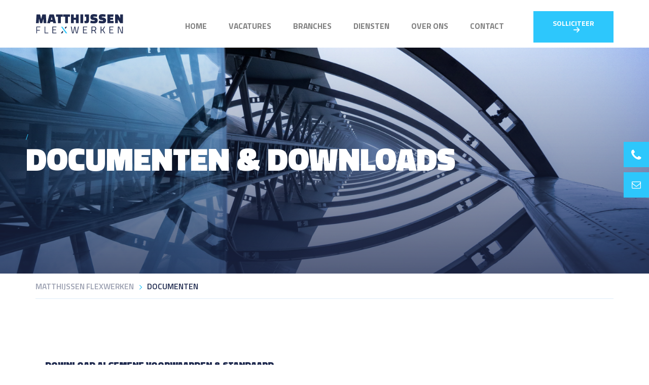

--- FILE ---
content_type: text/html; charset=UTF-8
request_url: https://matthijssenflexwerken.nl/documenten
body_size: 4703
content:
<!doctype html>
<html lang="nl-NL" prefix="og: https://ogp.me/ns#">
    <head>

        <meta charset="UTF-8">
        <meta http-equiv="Content-Type" content="text/html; charset=UTF-8">
        <meta name="viewport" content="width=device-width, initial-scale=1, shrink-to-fit=no">

        <!-- FAVICON -->
        <link rel="apple-touch-icon" sizes="180x180" href="https://matthijssenflexwerken.nl/wp-content/themes/matthijssen-child-theme/resources/images/favicon/apple-touch-icon.png">
        <link rel="icon" type="image/png" sizes="32x32" href="https://matthijssenflexwerken.nl/wp-content/themes/matthijssen-child-theme/resources/images/favicon//favicon-32x32.png">
        <link rel="icon" type="image/png" sizes="16x16" href="https://matthijssenflexwerken.nl/wp-content/themes/matthijssen-child-theme/resources/images/favicon//favicon-16x16.png">
        <link rel="mask-icon" href="https://matthijssenflexwerken.nl/wp-content/themes/matthijssen-child-theme/resources/images/favicon//safari-pinned-tab.svg" color="#5bbad5">
        <meta name="msapplication-TileColor" content="#da532c">
        <meta name="theme-color" content="#ffffff">
        <!-- // FAVICON -->

                
<!-- Search Engine Optimization door Rank Math PRO - https://rankmath.com/ -->
<title>Documenten - Matthijssen Flexwerken</title>
<meta name="robots" content="follow, index, max-snippet:-1, max-video-preview:-1, max-image-preview:large"/>
<link rel="canonical" href="https://matthijssenflexwerken.nl/documenten" />
<meta property="og:locale" content="nl_NL" />
<meta property="og:type" content="article" />
<meta property="og:title" content="Documenten - Matthijssen Flexwerken" />
<meta property="og:url" content="https://matthijssenflexwerken.nl/documenten" />
<meta property="og:site_name" content="Matthijssen Flexwerken" />
<meta property="og:updated_time" content="2024-04-26T12:43:43+02:00" />
<meta property="article:published_time" content="2023-02-16T09:33:53+01:00" />
<meta property="article:modified_time" content="2024-04-26T12:43:43+02:00" />
<meta name="twitter:card" content="summary_large_image" />
<meta name="twitter:title" content="Documenten - Matthijssen Flexwerken" />
<meta name="twitter:label1" content="Tijd om te lezen" />
<meta name="twitter:data1" content="Minder dan een minuut" />
<script type="application/ld+json" class="rank-math-schema-pro">{"@context":"https://schema.org","@graph":[{"@type":"Organization","@id":"https://matthijssenflexwerken.nl/#organization","name":"Matthijssen Flexwerken","url":"https://matthijssenflexwerken.nl"},{"@type":"WebSite","@id":"https://matthijssenflexwerken.nl/#website","url":"https://matthijssenflexwerken.nl","name":"Matthijssen Flexwerken","publisher":{"@id":"https://matthijssenflexwerken.nl/#organization"},"inLanguage":"nl-NL"},{"@type":"BreadcrumbList","@id":"https://matthijssenflexwerken.nl/documenten#breadcrumb","itemListElement":[{"@type":"ListItem","position":"1","item":{"@id":"https://matthijssenflexwerken.nl","name":"Home"}},{"@type":"ListItem","position":"2","item":{"@id":"https://matthijssenflexwerken.nl/documenten","name":"Documenten"}}]},{"@type":"WebPage","@id":"https://matthijssenflexwerken.nl/documenten#webpage","url":"https://matthijssenflexwerken.nl/documenten","name":"Documenten - Matthijssen Flexwerken","datePublished":"2023-02-16T09:33:53+01:00","dateModified":"2024-04-26T12:43:43+02:00","isPartOf":{"@id":"https://matthijssenflexwerken.nl/#website"},"inLanguage":"nl-NL","breadcrumb":{"@id":"https://matthijssenflexwerken.nl/documenten#breadcrumb"}},{"@type":"Person","@id":"https://matthijssenflexwerken.nl/author/2manydots","name":"2manydots","url":"https://matthijssenflexwerken.nl/author/2manydots","image":{"@type":"ImageObject","@id":"https://secure.gravatar.com/avatar/97d2ff8ec19df75618f6dfaeb186dd67d56730859540d78754905c1e62df85e2?s=96&amp;d=mm&amp;r=g","url":"https://secure.gravatar.com/avatar/97d2ff8ec19df75618f6dfaeb186dd67d56730859540d78754905c1e62df85e2?s=96&amp;d=mm&amp;r=g","caption":"2manydots","inLanguage":"nl-NL"},"sameAs":["https://matthijssen.nl/Users/arjandrees/Sites/localhost/matthijssen.test"],"worksFor":{"@id":"https://matthijssenflexwerken.nl/#organization"}},{"@type":"Article","headline":"Documenten - Matthijssen Flexwerken","datePublished":"2023-02-16T09:33:53+01:00","dateModified":"2024-04-26T12:43:43+02:00","author":{"@id":"https://matthijssenflexwerken.nl/author/2manydots","name":"2manydots"},"publisher":{"@id":"https://matthijssenflexwerken.nl/#organization"},"name":"Documenten - Matthijssen Flexwerken","@id":"https://matthijssenflexwerken.nl/documenten#richSnippet","isPartOf":{"@id":"https://matthijssenflexwerken.nl/documenten#webpage"},"inLanguage":"nl-NL","mainEntityOfPage":{"@id":"https://matthijssenflexwerken.nl/documenten#webpage"}}]}</script>
<!-- /Rank Math WordPress SEO plugin -->

<link rel="alternate" title="oEmbed (JSON)" type="application/json+oembed" href="https://matthijssenflexwerken.nl/wp-json/oembed/1.0/embed?url=https%3A%2F%2Fmatthijssenflexwerken.nl%2Fdocumenten" />
<link rel="alternate" title="oEmbed (XML)" type="text/xml+oembed" href="https://matthijssenflexwerken.nl/wp-json/oembed/1.0/embed?url=https%3A%2F%2Fmatthijssenflexwerken.nl%2Fdocumenten&#038;format=xml" />
<style id='wp-img-auto-sizes-contain-inline-css' type='text/css'>
img:is([sizes=auto i],[sizes^="auto," i]){contain-intrinsic-size:3000px 1500px}
/*# sourceURL=wp-img-auto-sizes-contain-inline-css */
</style>
<link rel='stylesheet' id='theme-main-css' href='https://matthijssenflexwerken.nl/wp-content/themes/matthijssen-child-theme/assets/css/main.css?ver=1711001105' type='text/css' media='all' />
<link rel='stylesheet' id='theme-tablet-css' href='https://matthijssenflexwerken.nl/wp-content/themes/matthijssen-child-theme/assets/css/tablet.css?ver=1711001105' type='text/css' media='(min-width:576px)' />
<link rel='stylesheet' id='theme-desktop-css' href='https://matthijssenflexwerken.nl/wp-content/themes/matthijssen-child-theme/assets/css/desktop.css?ver=1711001105' type='text/css' media='(min-width:768px)' />
<link rel='stylesheet' id='fontawesome-css-6-css' href='https://matthijssenflexwerken.nl/wp-content/plugins/wp-font-awesome/font-awesome/css/fontawesome-all.min.css?ver=1.8.0' type='text/css' media='all' />
<link rel='stylesheet' id='fontawesome-css-4-css' href='https://matthijssenflexwerken.nl/wp-content/plugins/wp-font-awesome/font-awesome/css/v4-shims.min.css?ver=1.8.0' type='text/css' media='all' />
<script type="text/javascript" src="https://matthijssenflexwerken.nl/wp-content/themes/matthijssen-child-theme/assets/js/header.js?ver=1711001105" id="theme-header-js"></script>
<link rel="https://api.w.org/" href="https://matthijssenflexwerken.nl/wp-json/" /><link rel="alternate" title="JSON" type="application/json" href="https://matthijssenflexwerken.nl/wp-json/wp/v2/pages/546" /><link rel="EditURI" type="application/rsd+xml" title="RSD" href="https://matthijssenflexwerken.nl/xmlrpc.php?rsd" />

<link rel='shortlink' href='https://matthijssenflexwerken.nl/?p=546' />
<script type="text/javascript" id="google_gtagjs" src="https://www.googletagmanager.com/gtag/js?id=G-1HLGKHE3NV" async="async"></script>
<script type="text/javascript" id="google_gtagjs-inline">
/* <![CDATA[ */
window.dataLayer = window.dataLayer || [];function gtag(){dataLayer.push(arguments);}gtag('js', new Date());gtag('config', 'G-1HLGKHE3NV', {} );
/* ]]> */
</script>

    </head>
    <body class="wp-singular page-template-default page page-id-546 wp-theme-2manydots-wp-base-theme wp-child-theme-matthijssen-child-theme multisite-id-1 theme-blue">

    

                <style>
            :root {

                --color-primary: #2DC7FC;
                --color-secondary: #1f2a4f;
                --color-tertiary: #f2f8fc;
                --color-quaternary: #000821;
                --color-red: #ff0000;
                --color-green: #94d315;

            }        
        </style>
        

    <!-- STICKY CTA -->
            
        <div class="sticky-cta">

                            <a class="cta" href="tel:+31132084084" title="+31 13 20 84 084">
                                                <img src="https://matthijssenflexwerken.nl/wp-content/uploads/phone-white.svg" alt="" />
                                    </a>
                            <a class="cta" href="mailto:info@matthijssenflexwerken.nl" title="info@matthijssenflexwerken.nl">
                                                <img src="https://matthijssenflexwerken.nl/wp-content/uploads/mail-white.svg" alt="" />
                                    </a>
                    
        </div>
        <!--// STICKY CTA -->

    <!-- SITE HEADER -->
    <header id="site-header" role="banner" class="header-outer">

        <div class="header container">
            <div class="row">

                <!-- LOGO -->
                <div class="col col-lg-3">

                    <div class="logo">           

                        <a href="https://matthijssenflexwerken.nl" rel="nofollow" class="logo-link">
                                                        <img src="https://matthijssenflexwerken.nl/wp-content/themes/matthijssen-child-theme/assets/img/logo.svg" alt="main-logo" class="main-logo">
                        </a>

                    </div>

                </div>
                <!--// LOGO -->



                <!-- MENU CONTAINER -->
                
                    <div class="col col-lg-7 d-none d-lg-block">
                        <nav class="main-nav-container" data-aos="fade-down" data-aos-delay="500" data-aos-mirror="false">
                            <ul id="menu-main-menu" class="main-nav"><li id="menu-item-13" class="menu-item menu-item-type-custom menu-item-object-custom menu-item-home menu-item-13"><a href="https://matthijssenflexwerken.nl/">Home</a></li>
<li id="menu-item-49" class="menu-item menu-item-type-post_type_archive menu-item-object-vacancy menu-item-49"><a href="https://matthijssenflexwerken.nl/vacatures">Vacatures</a></li>
<li id="menu-item-809" class="menu-item menu-item-type-post_type menu-item-object-page menu-item-809"><a href="https://matthijssenflexwerken.nl/branches">Branches</a></li>
<li id="menu-item-518" class="menu-item menu-item-type-post_type menu-item-object-page menu-item-518"><a href="https://matthijssenflexwerken.nl/werkgevers">Diensten</a></li>
<li id="menu-item-981" class="menu-item menu-item-type-post_type_archive menu-item-object-employees menu-item-981"><a href="https://matthijssenflexwerken.nl/over-ons">Over ons</a></li>
<li id="menu-item-14" class="menu-item menu-item-type-post_type menu-item-object-page menu-item-14"><a href="https://matthijssenflexwerken.nl/contact">Contact</a></li>
</ul>                        </nav>
                    </div>


                    <div class="col d-lg-none flex-row-reverse">
                        <div class="mobilebutton">
                            <span></span>
                            <span></span>
                            <span></span>
                        </div>
                    </div>
                    
                                <!--// MENU CONTAINER -->

                <!-- CALL TO ACTION -->
                                    
                    <div class="col col-lg-2  d-none d-lg-block">
                        
                            <div class="cta" data-aos="fade-right" data-aos-delay="750">
                                <!-- HEADER BUTTONS -->
                                <a class="button button-primary" href="https://matthijssenflexwerken.nl/vacatures/">
                                    <span>Solliciteer</span>
                                    <i class="fa-classic fa-solid fa-arrow-right" aria-hidden="true"></i>                                </a>
                                <!--// HEADER BUTTONS -->
                            </div>

                                            </div>

                                <!--// CALL TO ACTION -->

                </div>
            </div>
        </div>
    </header>

    <!--// SITE HEADER -->

 <div class="d-lg-none mobilemenu">

    <div class="background">
        <span class="slice"></span>
        <span class="slice"></span>
        <span class="slice"></span>
    </div>

    <nav class="main-nav-container">
        <ul id="menu-main-menu-1" class="main-nav"><li class="menu-item menu-item-type-custom menu-item-object-custom menu-item-home menu-item-13"><a href="https://matthijssenflexwerken.nl/">Home</a></li>
<li class="menu-item menu-item-type-post_type_archive menu-item-object-vacancy menu-item-49"><a href="https://matthijssenflexwerken.nl/vacatures">Vacatures</a></li>
<li class="menu-item menu-item-type-post_type menu-item-object-page menu-item-809"><a href="https://matthijssenflexwerken.nl/branches">Branches</a></li>
<li class="menu-item menu-item-type-post_type menu-item-object-page menu-item-518"><a href="https://matthijssenflexwerken.nl/werkgevers">Diensten</a></li>
<li class="menu-item menu-item-type-post_type_archive menu-item-object-employees menu-item-981"><a href="https://matthijssenflexwerken.nl/over-ons">Over ons</a></li>
<li class="menu-item menu-item-type-post_type menu-item-object-page menu-item-14"><a href="https://matthijssenflexwerken.nl/contact">Contact</a></li>
</ul>    </nav>

    <!-- CTA -->
            
        <div class="menu-cta">

                            <a class="cta" href="tel:+31132084084" title="+31 13 20 84 084">
                     <span>+31 13 20 84 084</span>
                </a>
                            <a class="cta" href="mailto:info@matthijssenflexwerken.nl" title="info@matthijssenflexwerken.nl">
                     <span>info@matthijssenflexwerken.nl</span>
                </a>
                    
        </div>
        <!--// CTA -->
</div>


    <main class="main background-white">
                                    
                <!-- HEADER -->
                                                
                <!-- FLEXIBLE SECTIONS -->
                            
        

        <section id="section-0" class="header">
	
		
	
	<div class="image-wrapper" style="background-image: url(https://matthijssenflexwerken.nl/wp-content/uploads/Frame-22.png);"></div>
	
	<div class="container">
		<div class="row">
			<div class="wrapper">

				<h2 class="subtitle"></h2>
				<h1 class="title">Documenten & Downloads</h1>

							</div>
		</div>

	</div>
</section>

                            <nav id="breadcrumb-container">
            <div class="container">
                <div class="breadcrumbs" typeof="BreadcrumbList" vocab="https://schema.org/">
                    <span property="itemListElement" typeof="ListItem"><a property="item" typeof="WebPage" title="Go to Matthijssen Flexwerken." href="https://matthijssenflexwerken.nl" class="home"><span property="name">Matthijssen Flexwerken</span></a><meta property="position" content="1"></span><img src="https://matthijssenflexwerken.nl/wp-content/themes/matthijssen-child-theme/resources/images/svg/chevron-right-solid.svg"><img src="/wp-content/themes/matthijssen-child-theme/resources/images/svg/chevron-right-solid.svg"><span property="itemListElement" typeof="ListItem"><span property="name" class="post post-page current-item">Documenten</span><meta property="url" content="https://matthijssenflexwerken.nl/documenten"><meta property="position" content="2"></span>                </div>
            </div>
        </nav>
                    
            
        

            <section id="section-1" class="default-text background-">
        <div class="container">
            <div class="row">
                <div class="col-lg-12 col-md-12 col-sm-12">
                    <div class="col-lg-6 col-md-8 col-sm-12">

                        <div class="content"><div class="documents">
<h3>Download algemene voorwaarden &amp; standaard risicoinventarisatie</h3>
<ul>
<li><a href="/wp-content/uploads/NBBU-Algemene-Voorwaarden-2018-Nederlands.pdf.zip">NBBU Algemene Voorwaarden 2018 – Nederlands.pdf</a></li>
<li><a href="/wp-content/uploads/NBBU-Algemene-Voorwaarden-2018-Engels-augustus-2018.pdf.zip">NBBU Terms and conditions 2018 – English.pdf</a></li>
<li><a href="https://matthijssenflexwerken.nl/wp-content/uploads/Inventarisatie-Standaard-RIE.docx">Standaard Risicoinventarisatie en evaluatie.docx</a></li>
</ul>
<hr />
<h3>Antidiscrimininatiebeleid</h3>
<ul>
<li><a href="/wp-content/uploads/adbeleid.pdf">Antidiscriminatiebeleid Matthijssen.pdf</a></li>
</ul>
<hr />
<h3>CAO Uitzendkrachten</h3>
<ul>
<li><a href="https://www.matthijssenflexwerken.nl/wp-content/uploads/2018/11/NBBU-cao-verkorte-versie.pdf.zip">NBBU CAO verkorte versie.pdf</a></li>
<li><a href="https://www.matthijssenflexwerken.nl/wp-content/uploads/2018/11/NBBU_CAO_Uitzendkrachten_2018_Nederlands.pdf.zip">NBBU_CAO_Uitzendkrachten_2018_Nederlands.pdf</a></li>
<li><a href="https://www.matthijssenflexwerken.nl/wp-content/uploads/2018/11/NBBU_CAO_Uitzendkrachten-2015-2019_Engels-juli-2018.pdf.zip">NBBU_CAO_Uitzendkrachten English.pdf</a></li>
<li><a href="https://www.matthijssenflexwerken.nl/wp-content/uploads/2018/11/NBBU_CAO_Uitzendkrachten-2015-2019_Duits-juli-2018.pdf.zip">NBBU_CAO_Uitzendkrachten Deutsch.pdf</a></li>
<li><a href="https://www.matthijssenflexwerken.nl/wp-content/uploads/2018/11/NBBU_CAO_Uitzendkrachten-2015-2019_Pools-juli-2018.pdf.zip">NBBU_CAO_Uitzendkrachten Polski.pdf</a></li>
</ul>
<hr />
<h3>Registratie &amp; belasting</h3>
<ul>
<li><a href="https://matthijssenflexwerken.nl/wp-content/uploads/2018/12/Belastingdienst.pdf.zip">Belastingdienst.pdf</a></li>
<li><a href="https://matthijssenflexwerken.nl/wp-content/uploads/2018/12/SNA_VerklaringVanRegistratie.pdf.zip">SNA Verklaring Van Registratie.pdf</a></li>
</ul>
</div>
</div>

                    </div>

                                    </div>
            </div>
        </div>
    </section>

        
         

                        </main>
    
<footer class="main-footer">
    <div class="container">

        <div class="row g-0">

            <div class="col-md-5">
                <div class="logos">  

                    <div>
                        <a href="https://matthijssenflexwerken.nl" rel="nofollow" class="logo-link">
                                                        <img src="https://matthijssenflexwerken.nl/wp-content/themes/matthijssen-child-theme/assets/img/logo.svg" alt="main-logo" class="main-logo">
                        </a>
                    </div>

                                        <div>
                        <a href="https://www.nbbu.nl/nl" rel="nofollow" class="logo-nbbu" target="_blank">
                            <img src="https://matthijssenflexwerken.nl/wp-content/themes/matthijssen-child-theme/assets/img/logo-nbbu.svg" alt="logo-nbbu" class="logo-nbbu">
                        </a>
                        
                        <a href="https://www.normeringarbeid.nl/" rel="nofollow" class="logo-norm" target="_blank">
                            <img src="https://matthijssenflexwerken.nl/wp-content/themes/matthijssen-child-theme/assets/img/logo-norm.svg" alt="logo-norm" class="logo-norm">
                        </a>
                    </div>
                    
                </div>
            </div>

            <div class="col-md-4">
                <div class="footer-inner">
                                                                        <span class="h4">Contact</span>
                            <p>Matthijssen Flexwerken B.V.<br />
Ledeboerstraat 9<br />
5048 AC Tilburg</p>
<p><a href="tel:+310132084084">0031 (0) 13 20 84 084</a><br />
<a href="mailto:info@matthijssenflexwerken.nl">info@matthijssenflexwerken.nl</a></p>
                                                            </div> 
            </div>

            <div class="col-md-3">
                <div class="footer-inner">
                                                                        <span class="h4">Matthijssen</span>
                            <ul>
<li><a href="/vacatures">Ik zoek werk</a></li>
<li><a href="https://matthijssenflexwerken.nl/werkgevers">Ik ben een werkgever</a></li>
<li><a href="/over-ons/">Over ons</a></li>
<li><a href="/vacatures/">Vacatures</a></li>
<li><a href="/documenten">Documenten</a></li>
<li><a href="/contact">Contact</a></li>
</ul>
                                                            </div>            
            </div>
        </div>

        <div class="row g-0 p-0">

            <div class="col-md-4">
                <div class="subfooter">
                    <p><strong>Matthijssen</strong> Bouwwerken&copy; 2026</p>
                </div>
            </div>

            <div class="col-md-4">
                <div class="footer-sub-menu">
                    <ul>
<li><a href="/algemene-voorwaarden">Algemene voorwaarden</a></li>
<li><a href="https://matthijssenflexwerken.nl/privacy">Privacy</a></li>
<li><a href="https://matthijssenflexwerken.nl/cookies">Cookies</a></li>
</ul>
                </div>
            </div>

                        <div class="col-md-4">
                <div class="socials">

                                            
                                                                                    
                                    <a href="https://www.instagram.com/matthijssenflexwerkenbv/" title="Instagram" target="_blank">
                                                                                                                    <img src="https://matthijssenflexwerken.nl/wp-content/uploads/insta.svg" alt="" />
                                                                        </a> 
                                
                                                            
                                    <a href="https://www.linkedin.com/company/matthijssenflexwerkenbv" title="LinkedIn" target="_blank">
                                                                                                                    <img src="https://matthijssenflexwerken.nl/wp-content/uploads/linkedin-fill.svg" alt="" />
                                                                        </a> 
                                
                                                    
                                            
                </div>
            </div> 
            
        </div>
        
    </div>
</footer>

<!--font-family: 'Open Sans', sans-serif;-->
<script>
   WebFontConfig = {
//        typekit: { id: 'cnv2pfp' },
//        monotype: { //fonts.com
//            projectId: 'xxxxxxxx-xxxx-xxxx-xxxx-xxxxxxxxxxxx',
//            version: 12345, // (optional, flushes the CDN cache)
//            loadAllFonts: true //(optional, loads all project fonts)
//        },
        google: {
            families: ['Titillium Web:300,400,600,700,900']
        }
   };

   (function(d) {
      var wf = d.createElement('script'), s = d.scripts[0];
      wf.src = 'https://ajax.googleapis.com/ajax/libs/webfont/1.6.26/webfont.js';
      wf.async = true;
      s.parentNode.insertBefore(wf, s);
   })(document);
</script>
<script src="https://mafw.recruitnowcockpit.nl/jobsite/scripts/jobboard-application-form-v2.js" type="text/javascript"></script>

<script type="speculationrules">
{"prefetch":[{"source":"document","where":{"and":[{"href_matches":"/*"},{"not":{"href_matches":["/wp-*.php","/wp-admin/*","/wp-content/uploads/*","/wp-content/*","/wp-content/plugins/*","/wp-content/themes/matthijssen-child-theme/*","/wp-content/themes/2manydots-wp-base-theme/*","/*\\?(.+)"]}},{"not":{"selector_matches":"a[rel~=\"nofollow\"]"}},{"not":{"selector_matches":".no-prefetch, .no-prefetch a"}}]},"eagerness":"conservative"}]}
</script>
<script type="text/javascript" src="https://matthijssenflexwerken.nl/wp-content/themes/matthijssen-child-theme/assets/js/footer.js?ver=1711001104" id="theme-footer-js"></script>
<script type="text/javascript" id="ajax-pagination-js-extra">
/* <![CDATA[ */
var ajaxpagination = {"ajaxurl":"https://matthijssenflexwerken.nl/wp-admin/admin-ajax.php"};
//# sourceURL=ajax-pagination-js-extra
/* ]]> */
</script>
<script type="text/javascript" src="https://matthijssenflexwerken.nl/wp-content/themes/matthijssen-child-theme/resources/js/ajax-pagination.js?ver=1.0" id="ajax-pagination-js"></script>
</body>
</html>

--- FILE ---
content_type: text/css; charset=UTF-8
request_url: https://matthijssenflexwerken.nl/wp-content/themes/matthijssen-child-theme/assets/css/main.css?ver=1711001105
body_size: 40980
content:
@charset "UTF-8";

/* Slider */

.slick-slider {
  position: relative;
  display: block;
  box-sizing: border-box;
  -webkit-touch-callout: none;
  -webkit-user-select: none;
  -moz-user-select: none;
  -ms-user-select: none;
  user-select: none;
  -ms-touch-action: pan-y;
  touch-action: pan-y;
  -webkit-tap-highlight-color: transparent;
}

.slick-list {
  position: relative;
  overflow: hidden;
  display: block;
  margin: 0;
  padding: 0;
}

.slick-list:focus {
  outline: none;
}

.slick-list.dragging {
  cursor: pointer;
  cursor: hand;
}

.slick-slider .slick-track,
.slick-slider .slick-list {
  -webkit-transform: translate3d(0, 0, 0);
  transform: translate3d(0, 0, 0);
}

.slick-track {
  position: relative;
  left: 0;
  top: 0;
  display: block;
  margin-left: auto;
  margin-right: auto;
}

.slick-track:before,
.slick-track:after {
  content: "";
  display: table;
}

.slick-track:after {
  clear: both;
}

.slick-loading .slick-track {
  visibility: hidden;
}

.slick-slide {
  float: left;
  height: 100%;
  min-height: 1px;
  display: none;
}

[dir="rtl"] .slick-slide {
  float: right;
}

.slick-slide img {
  display: block;
}

.slick-slide.slick-loading img {
  display: none;
}

.slick-slide.dragging img {
  pointer-events: none;
}

.slick-initialized .slick-slide {
  display: block;
}

.slick-loading .slick-slide {
  visibility: hidden;
}

.slick-vertical .slick-slide {
  display: block;
  height: auto;
  border: 1px solid transparent;
}

.slick-arrow.slick-hidden {
  display: none;
}

.slick-slide:focus {
  outline: none;
}

@-webkit-keyframes shake {
  0% {
    -webkit-transform: translate(3px, 0);
    transform: translate(3px, 0);
  }

  50% {
    -webkit-transform: translate(-3px, 0);
    transform: translate(-3px, 0);
  }

  100% {
    -webkit-transform: translate(0, 0);
    transform: translate(0, 0);
  }
}

@keyframes shake {
  0% {
    -webkit-transform: translate(3px, 0);
    transform: translate(3px, 0);
  }

  50% {
    -webkit-transform: translate(-3px, 0);
    transform: translate(-3px, 0);
  }

  100% {
    -webkit-transform: translate(0, 0);
    transform: translate(0, 0);
  }
}

@-webkit-keyframes slash-animation {
  from {
    -webkit-transform: rotate(0deg) translateX(0);
    transform: rotate(0deg) translateX(0);
  }

  to {
    -webkit-transform: rotate(360deg) translateX(100%);
    transform: rotate(360deg) translateX(100%);
  }
}

@keyframes slash-animation {
  from {
    -webkit-transform: rotate(0deg) translateX(0);
    transform: rotate(0deg) translateX(0);
  }

  to {
    -webkit-transform: rotate(360deg) translateX(100%);
    transform: rotate(360deg) translateX(100%);
  }
}

@-webkit-keyframes jump-shaking {
  0% {
    -webkit-transform: translateX(0);
    transform: translateX(0);
  }

  25% {
    -webkit-transform: translateY(-9px);
    transform: translateY(-9px);
  }

  35% {
    -webkit-transform: translateY(-9px) rotate(17deg);
    transform: translateY(-9px) rotate(17deg);
  }

  55% {
    -webkit-transform: translateY(-9px) rotate(-17deg);
    transform: translateY(-9px) rotate(-17deg);
  }

  65% {
    -webkit-transform: translateY(-9px) rotate(17deg);
    transform: translateY(-9px) rotate(17deg);
  }

  75% {
    -webkit-transform: translateY(-9px) rotate(-17deg);
    transform: translateY(-9px) rotate(-17deg);
  }

  100% {
    -webkit-transform: translateY(0) rotate(0);
    transform: translateY(0) rotate(0);
  }
}

@keyframes jump-shaking {
  0% {
    -webkit-transform: translateX(0);
    transform: translateX(0);
  }

  25% {
    -webkit-transform: translateY(-9px);
    transform: translateY(-9px);
  }

  35% {
    -webkit-transform: translateY(-9px) rotate(17deg);
    transform: translateY(-9px) rotate(17deg);
  }

  55% {
    -webkit-transform: translateY(-9px) rotate(-17deg);
    transform: translateY(-9px) rotate(-17deg);
  }

  65% {
    -webkit-transform: translateY(-9px) rotate(17deg);
    transform: translateY(-9px) rotate(17deg);
  }

  75% {
    -webkit-transform: translateY(-9px) rotate(-17deg);
    transform: translateY(-9px) rotate(-17deg);
  }

  100% {
    -webkit-transform: translateY(0) rotate(0);
    transform: translateY(0) rotate(0);
  }
}

@-webkit-keyframes ring {
  0%, 50%, 100% {
    -webkit-transform: rotate(0deg);
    transform: rotate(0deg);
  }

  25%, 75% {
    -webkit-transform: rotate(10deg);
    transform: rotate(10deg);
  }
}

@keyframes ring {
  0%, 50%, 100% {
    -webkit-transform: rotate(0deg);
    transform: rotate(0deg);
  }

  25%, 75% {
    -webkit-transform: rotate(10deg);
    transform: rotate(10deg);
  }
}

@-webkit-keyframes mail {
  0%, 50%, 100% {
    -webkit-transform: translateY(1px);
    transform: translateY(1px);
  }

  25%, 75% {
    -webkit-transform: translateY(-1px);
    transform: translateY(-1px);
  }
}

@keyframes mail {
  0%, 50%, 100% {
    -webkit-transform: translateY(1px);
    transform: translateY(1px);
  }

  25%, 75% {
    -webkit-transform: translateY(-1px);
    transform: translateY(-1px);
  }
}

@-webkit-keyframes gradient-animation {
  from {
    top: 100%;
  }

  to {
    top: 0;
  }
}

@keyframes gradient-animation {
  from {
    top: 100%;
  }

  to {
    top: 0;
  }
}

@-webkit-keyframes slide-skew-in {
  from {
    bottom: -100%;
  }

  to {
    bottom: 0px;
  }
}

@keyframes slide-skew-in {
  from {
    bottom: -100%;
  }

  to {
    bottom: 0px;
  }
}

@-webkit-keyframes preloader-slash {
  0% {
    -webkit-transform: scale(100);
    transform: scale(100);
  }

  50% {
    -webkit-transform: scale(50) translateY(70%);
    transform: scale(50) translateY(70%);
  }

  100% {
    -webkit-transform: scale(1) translateY(50%);
    transform: scale(1) translateY(50%);
  }
}

@keyframes preloader-slash {
  0% {
    -webkit-transform: scale(100);
    transform: scale(100);
  }

  50% {
    -webkit-transform: scale(50) translateY(70%);
    transform: scale(50) translateY(70%);
  }

  100% {
    -webkit-transform: scale(1) translateY(50%);
    transform: scale(1) translateY(50%);
  }
}

@-webkit-keyframes anim-line {
  0% {
    -webkit-transform: rotate(10deg) translateY(100%);
    transform: rotate(10deg) translateY(100%);
    width: 0;
    height: 20px;
  }

  100% {
    -webkit-transform: rotate(-8deg) translateY(0);
    transform: rotate(-8deg) translateY(0);
    width: 100%;
    height: 3px;
  }
}

@keyframes anim-line {
  0% {
    -webkit-transform: rotate(10deg) translateY(100%);
    transform: rotate(10deg) translateY(100%);
    width: 0;
    height: 20px;
  }

  100% {
    -webkit-transform: rotate(-8deg) translateY(0);
    transform: rotate(-8deg) translateY(0);
    width: 100%;
    height: 3px;
  }
}

@-webkit-keyframes anim-line-2 {
  0% {
    -webkit-transform: rotate(-10deg) translateY(-100%);
    transform: rotate(-10deg) translateY(-100%);
    width: 0;
    height: 20px;
  }

  100% {
    -webkit-transform: rotate(6deg) translateY(0);
    transform: rotate(6deg) translateY(0);
    width: 100%;
    height: 3px;
  }
}

@keyframes anim-line-2 {
  0% {
    -webkit-transform: rotate(-10deg) translateY(-100%);
    transform: rotate(-10deg) translateY(-100%);
    width: 0;
    height: 20px;
  }

  100% {
    -webkit-transform: rotate(6deg) translateY(0);
    transform: rotate(6deg) translateY(0);
    width: 100%;
    height: 3px;
  }
}

@-webkit-keyframes anim-thumb {
  0% {
    -webkit-transform: scale(0);
    transform: scale(0);
  }

  100% {
    -webkit-transform: scale(1);
    transform: scale(1);
  }
}

@keyframes anim-thumb {
  0% {
    -webkit-transform: scale(0);
    transform: scale(0);
  }

  100% {
    -webkit-transform: scale(1);
    transform: scale(1);
  }
}

@-webkit-keyframes scroll-down {
  0% {
    height: 12px;
  }

  20% {
    height: 20px;
  }

  50% {
    height: 12px;
  }
}

@keyframes scroll-down {
  0% {
    height: 12px;
  }

  20% {
    height: 20px;
  }

  50% {
    height: 12px;
  }
}

@-webkit-keyframes scroll-down-icon {
  0% {
    -webkit-transform: translateY(0);
    transform: translateY(0);
  }

  20% {
    -webkit-transform: translateY(4px);
    transform: translateY(4px);
  }

  50% {
    -webkit-transform: translateY(0);
    transform: translateY(0);
  }
}

@keyframes scroll-down-icon {
  0% {
    -webkit-transform: translateY(0);
    transform: translateY(0);
  }

  20% {
    -webkit-transform: translateY(4px);
    transform: translateY(4px);
  }

  50% {
    -webkit-transform: translateY(0);
    transform: translateY(0);
  }
}

@keyframes fadeOut {
  0% {
    opacity: 1;
  }

  100% {
    opacity: 0;
    visibility: hidden;
  }
}

@keyframes fadeIn {
  0% {
    opacity: 0;
    visibility: hidden;
  }

  100% {
    opacity: 1;
  }
}

@-webkit-keyframes check {
  0% {
    -webkit-transform: scale(0);
    transform: scale(0);
  }

  100% {
    -webkit-transform: scale(1);
    transform: scale(1);
  }
}

@keyframes check {
  0% {
    -webkit-transform: scale(0);
    transform: scale(0);
  }

  100% {
    -webkit-transform: scale(1);
    transform: scale(1);
  }
}

@-webkit-keyframes menuFade {
  0% {
    opacity: 0;
  }

  80% {
    opacity: 0;
  }

  100% {
    opacity: 1;
  }
}

@keyframes menuFade {
  0% {
    opacity: 0;
  }

  80% {
    opacity: 0;
  }

  100% {
    opacity: 1;
  }
}

body.no-scroll {
  overflow: hidden;
}

.nmp-last-el h1:last-child,
.nmp-last-el h2:last-child,
.nmp-last-el h3:last-child,
.nmp-last-el h4:last-child,
.nmp-last-el h5:last-child,
.nmp-last-el h6:last-child,
.nmp-last-el ul:last-child,
.nmp-last-el ol:last-child,
.nmp-last-el p:last-child {
  margin-bottom: 0;
  padding-bottom: 0;
}

.row-reverse {
  -ms-flex-direction: row-reverse;
  flex-direction: row-reverse;
}

.documents ul {
  list-style-type: none;
}

.documents ul li {
  position: relative;
  margin-bottom: 8px;
}

.documents ul li:before {
  content: "\f15c";
  position: absolute;
  left: -22px;
  display: inline-block;
  font-family: "Font Awesome 6 Free";
  font-weight: 400;
  color: var(--color-primary);
  margin-right: 5px;
}

:root {
  --blue: #007bff;
  --indigo: #6610f2;
  --purple: #6f42c1;
  --pink: #e83e8c;
  --red: #dc3545;
  --orange: #fd7e14;
  --yellow: #ffc107;
  --green: #28a745;
  --teal: #20c997;
  --cyan: #17a2b8;
  --white: #fff;
  --gray: #6c757d;
  --gray-dark: #343a40;
  --primary: #007bff;
  --secondary: #6c757d;
  --success: #28a745;
  --info: #17a2b8;
  --warning: #ffc107;
  --danger: #dc3545;
  --light: #f8f9fa;
  --dark: #343a40;
  --breakpoint-xs: 0;
  --breakpoint-sm: 576px;
  --breakpoint-md: 768px;
  --breakpoint-lg: 992px;
  --breakpoint-xl: 1178px;
  --font-family-sans-serif: Montserrat, Helvetica, Arial, sans-serif, "Apple Color Emoji", "Segoe UI Emoji", "Segoe UI Symbol";
  --font-family-monospace: SFMono-Regular, Menlo, Monaco, Consolas, "Liberation Mono", "Courier New", monospace;
}

*,
*::before,
*::after {
  box-sizing: border-box;
}

html {
  font-family: sans-serif;
  line-height: 1.15;
  -webkit-text-size-adjust: 100%;
  -webkit-tap-highlight-color: rgba(0, 0, 0, 0);
}

article,
aside,
figcaption,
figure,
footer,
header,
hgroup,
main,
nav,
section {
  display: block;
}

body {
  margin: 0;
  font-family: Montserrat, Helvetica, Arial, sans-serif, "Apple Color Emoji", "Segoe UI Emoji", "Segoe UI Symbol";
  font-size: 1rem;
  font-weight: 400;
  line-height: 1.6;
  color: #212529;
  text-align: left;
  background-color: #fff;
}

[tabindex="-1"]:focus:not(:focus-visible) {
  outline: 0 !important;
}

hr {
  box-sizing: content-box;
  height: 0;
  overflow: visible;
}

h1,
h2,
h3,
h4,
h5,
h6 {
  margin-top: 0;
  margin-bottom: 0.5rem;
}

p {
  margin-top: 0;
  margin-bottom: 1rem;
}

abbr[title],
abbr[data-original-title] {
  text-decoration: underline;
  -webkit-text-decoration: underline dotted;
  text-decoration: underline dotted;
  cursor: help;
  border-bottom: 0;
  -webkit-text-decoration-skip-ink: none;
  text-decoration-skip-ink: none;
}

address {
  margin-bottom: 1rem;
  font-style: normal;
  line-height: inherit;
}

ol,
ul,
dl {
  margin-top: 0;
  margin-bottom: 1rem;
}

ol ol,
ul ul,
ol ul,
ul ol {
  margin-bottom: 0;
}

dt {
  font-weight: 700;
}

dd {
  margin-bottom: .5rem;
  margin-left: 0;
}

blockquote {
  margin: 0 0 1rem;
}

b,
strong {
  font-weight: bolder;
}

small {
  font-size: 80%;
}

sub,
sup {
  position: relative;
  font-size: 75%;
  line-height: 0;
  vertical-align: baseline;
}

sub {
  bottom: -.25em;
}

sup {
  top: -.5em;
}

a {
  color: #007bff;
  text-decoration: none;
  background-color: transparent;
}

a:hover {
  color: #0056b3;
  text-decoration: underline;
}

a:not([href]):not([class]) {
  color: inherit;
  text-decoration: none;
}

a:not([href]):not([class]):hover {
  color: inherit;
  text-decoration: none;
}

pre,
code,
kbd,
samp {
  font-family: SFMono-Regular, Menlo, Monaco, Consolas, "Liberation Mono", "Courier New", monospace;
  font-size: 1em;
}

pre {
  margin-top: 0;
  margin-bottom: 1rem;
  overflow: auto;
  -ms-overflow-style: scrollbar;
}

figure {
  margin: 0 0 1rem;
}

img {
  vertical-align: middle;
  border-style: none;
}

svg {
  overflow: hidden;
  vertical-align: middle;
}

table {
  border-collapse: collapse;
}

caption {
  padding-top: 0.75rem;
  padding-bottom: 0.75rem;
  color: #6c757d;
  text-align: left;
  caption-side: bottom;
}

th {
  text-align: inherit;
  text-align: -webkit-match-parent;
}

label {
  display: inline-block;
  margin-bottom: 0.5rem;
}

button {
  border-radius: 0;
}

button:focus:not(:focus-visible) {
  outline: 0;
}

input,
button,
select,
optgroup,
textarea {
  margin: 0;
  font-family: inherit;
  font-size: inherit;
  line-height: inherit;
}

button,
input {
  overflow: visible;
}

button,
select {
  text-transform: none;
}

[role="button"] {
  cursor: pointer;
}

select {
  word-wrap: normal;
}

button,
[type="button"],
[type="reset"],
[type="submit"] {
  -webkit-appearance: button;
}

button:not(:disabled),
[type="button"]:not(:disabled),
[type="reset"]:not(:disabled),
[type="submit"]:not(:disabled) {
  cursor: pointer;
}

button::-moz-focus-inner,
[type="button"]::-moz-focus-inner,
[type="reset"]::-moz-focus-inner,
[type="submit"]::-moz-focus-inner {
  padding: 0;
  border-style: none;
}

input[type="radio"],
input[type="checkbox"] {
  box-sizing: border-box;
  padding: 0;
}

textarea {
  overflow: auto;
  resize: vertical;
}

fieldset {
  min-width: 0;
  padding: 0;
  margin: 0;
  border: 0;
}

legend {
  display: block;
  width: 100%;
  max-width: 100%;
  padding: 0;
  margin-bottom: .5rem;
  font-size: 1.5rem;
  line-height: inherit;
  color: inherit;
  white-space: normal;
}

progress {
  vertical-align: baseline;
}

[type="number"]::-webkit-inner-spin-button,
[type="number"]::-webkit-outer-spin-button {
  height: auto;
}

[type="search"] {
  outline-offset: -2px;
  -webkit-appearance: none;
}

[type="search"]::-webkit-search-decoration {
  -webkit-appearance: none;
}

::-webkit-file-upload-button {
  font: inherit;
  -webkit-appearance: button;
}

output {
  display: inline-block;
}

summary {
  display: list-item;
  cursor: pointer;
}

template {
  display: none;
}

[hidden] {
  display: none !important;
}

.container,
.container-fluid,
.container-sm,
.container-md,
.container-lg,
.container-xl {
  width: 100%;
  padding-right: 19px;
  padding-left: 19px;
  margin-right: auto;
  margin-left: auto;
}

.row {
  display: -ms-flexbox;
  display: flex;
  -ms-flex-wrap: wrap;
  flex-wrap: wrap;
  margin-right: -19px;
  margin-left: -19px;
}

.no-gutters {
  margin-right: 0;
  margin-left: 0;
}

.no-gutters > .col,
.no-gutters > [class*="col-"] {
  padding-right: 0;
  padding-left: 0;
}

.col-1,
.col-2,
.col-3,
.col-4,
.col-5,
.col-6,
.col-7,
.col-8,
.col-9,
.col-10,
.col-11,
.col-12,
.col,
.col-auto,
.col-sm-1,
.col-sm-2,
.col-sm-3,
.col-sm-4,
.col-sm-5,
.col-sm-6,
.col-sm-7,
.col-sm-8,
.col-sm-9,
.col-sm-10,
.col-sm-11,
.col-sm-12,
.col-sm,
.col-sm-auto,
.col-md-1,
.col-md-2,
.col-md-3,
.col-md-4,
.col-md-5,
.col-md-6,
.col-md-7,
.col-md-8,
.col-md-9,
.col-md-10,
.col-md-11,
.col-md-12,
.col-md,
.col-md-auto,
.col-lg-1,
.col-lg-2,
.col-lg-3,
.col-lg-4,
.col-lg-5,
.col-lg-6,
.col-lg-7,
.col-lg-8,
.col-lg-9,
.col-lg-10,
.col-lg-11,
.col-lg-12,
.col-lg,
.col-lg-auto,
.col-xl-1,
.col-xl-2,
.col-xl-3,
.col-xl-4,
.col-xl-5,
.col-xl-6,
.col-xl-7,
.col-xl-8,
.col-xl-9,
.col-xl-10,
.col-xl-11,
.col-xl-12,
.col-xl,
.col-xl-auto {
  position: relative;
  width: 100%;
  padding-right: 19px;
  padding-left: 19px;
}

.col {
  -ms-flex-preferred-size: 0;
  flex-basis: 0;
  -ms-flex-positive: 1;
  flex-grow: 1;
  max-width: 100%;
}

.row-cols-1 > * {
  -ms-flex: 0 0 100%;
  flex: 0 0 100%;
  max-width: 100%;
}

.row-cols-2 > * {
  -ms-flex: 0 0 50%;
  flex: 0 0 50%;
  max-width: 50%;
}

.row-cols-3 > * {
  -ms-flex: 0 0 33.33333%;
  flex: 0 0 33.33333%;
  max-width: 33.33333%;
}

.row-cols-4 > * {
  -ms-flex: 0 0 25%;
  flex: 0 0 25%;
  max-width: 25%;
}

.row-cols-5 > * {
  -ms-flex: 0 0 20%;
  flex: 0 0 20%;
  max-width: 20%;
}

.row-cols-6 > * {
  -ms-flex: 0 0 16.66667%;
  flex: 0 0 16.66667%;
  max-width: 16.66667%;
}

.col-auto {
  -ms-flex: 0 0 auto;
  flex: 0 0 auto;
  width: auto;
  max-width: 100%;
}

.col-1 {
  -ms-flex: 0 0 8.33333%;
  flex: 0 0 8.33333%;
  max-width: 8.33333%;
}

.col-2 {
  -ms-flex: 0 0 16.66667%;
  flex: 0 0 16.66667%;
  max-width: 16.66667%;
}

.col-3 {
  -ms-flex: 0 0 25%;
  flex: 0 0 25%;
  max-width: 25%;
}

.col-4 {
  -ms-flex: 0 0 33.33333%;
  flex: 0 0 33.33333%;
  max-width: 33.33333%;
}

.col-5 {
  -ms-flex: 0 0 41.66667%;
  flex: 0 0 41.66667%;
  max-width: 41.66667%;
}

.col-6 {
  -ms-flex: 0 0 50%;
  flex: 0 0 50%;
  max-width: 50%;
}

.col-7 {
  -ms-flex: 0 0 58.33333%;
  flex: 0 0 58.33333%;
  max-width: 58.33333%;
}

.col-8 {
  -ms-flex: 0 0 66.66667%;
  flex: 0 0 66.66667%;
  max-width: 66.66667%;
}

.col-9 {
  -ms-flex: 0 0 75%;
  flex: 0 0 75%;
  max-width: 75%;
}

.col-10 {
  -ms-flex: 0 0 83.33333%;
  flex: 0 0 83.33333%;
  max-width: 83.33333%;
}

.col-11 {
  -ms-flex: 0 0 91.66667%;
  flex: 0 0 91.66667%;
  max-width: 91.66667%;
}

.col-12 {
  -ms-flex: 0 0 100%;
  flex: 0 0 100%;
  max-width: 100%;
}

.order-first {
  -ms-flex-order: -1;
  order: -1;
}

.order-last {
  -ms-flex-order: 13;
  order: 13;
}

.order-0 {
  -ms-flex-order: 0;
  order: 0;
}

.order-1 {
  -ms-flex-order: 1;
  order: 1;
}

.order-2 {
  -ms-flex-order: 2;
  order: 2;
}

.order-3 {
  -ms-flex-order: 3;
  order: 3;
}

.order-4 {
  -ms-flex-order: 4;
  order: 4;
}

.order-5 {
  -ms-flex-order: 5;
  order: 5;
}

.order-6 {
  -ms-flex-order: 6;
  order: 6;
}

.order-7 {
  -ms-flex-order: 7;
  order: 7;
}

.order-8 {
  -ms-flex-order: 8;
  order: 8;
}

.order-9 {
  -ms-flex-order: 9;
  order: 9;
}

.order-10 {
  -ms-flex-order: 10;
  order: 10;
}

.order-11 {
  -ms-flex-order: 11;
  order: 11;
}

.order-12 {
  -ms-flex-order: 12;
  order: 12;
}

.offset-1 {
  margin-left: 8.33333%;
}

.offset-2 {
  margin-left: 16.66667%;
}

.offset-3 {
  margin-left: 25%;
}

.offset-4 {
  margin-left: 33.33333%;
}

.offset-5 {
  margin-left: 41.66667%;
}

.offset-6 {
  margin-left: 50%;
}

.offset-7 {
  margin-left: 58.33333%;
}

.offset-8 {
  margin-left: 66.66667%;
}

.offset-9 {
  margin-left: 75%;
}

.offset-10 {
  margin-left: 83.33333%;
}

.offset-11 {
  margin-left: 91.66667%;
}

.nav {
  display: -ms-flexbox;
  display: flex;
  -ms-flex-wrap: wrap;
  flex-wrap: wrap;
  padding-left: 0;
  margin-bottom: 0;
  list-style: none;
}

.nav-link {
  display: block;
  padding: 0.5rem 1rem;
}

.nav-link:hover,
.nav-link:focus {
  text-decoration: none;
}

.nav-link.disabled {
  color: #6c757d;
  pointer-events: none;
  cursor: default;
}

.nav-tabs {
  border-bottom: 1px solid #dee2e6;
}

.nav-tabs .nav-link {
  margin-bottom: -1px;
  background-color: transparent;
  border: 1px solid transparent;
}

.nav-tabs .nav-link:hover,
.nav-tabs .nav-link:focus {
  isolation: isolate;
  border-color: #e9ecef #e9ecef #dee2e6;
}

.nav-tabs .nav-link.disabled {
  color: #6c757d;
  background-color: transparent;
  border-color: transparent;
}

.nav-tabs .nav-link.active,
.nav-tabs .nav-item.show .nav-link {
  color: #495057;
  background-color: #fff;
  border-color: #dee2e6 #dee2e6 #fff;
}

.nav-tabs .dropdown-menu {
  margin-top: -1px;
}

.nav-pills .nav-link {
  background: none;
  border: 0;
}

.nav-pills .nav-link.active,
.nav-pills .show > .nav-link {
  color: #fff;
  background-color: #007bff;
}

.nav-fill > .nav-link,
.nav-fill .nav-item {
  -ms-flex: 1 1 auto;
  flex: 1 1 auto;
  text-align: center;
}

.nav-justified > .nav-link,
.nav-justified .nav-item {
  -ms-flex-preferred-size: 0;
  flex-basis: 0;
  -ms-flex-positive: 1;
  flex-grow: 1;
  text-align: center;
}

.tab-content > .tab-pane {
  display: none;
}

.tab-content > .active {
  display: block;
}

.navbar {
  position: relative;
  display: -ms-flexbox;
  display: flex;
  -ms-flex-wrap: wrap;
  flex-wrap: wrap;
  -ms-flex-align: center;
  align-items: center;
  -ms-flex-pack: justify;
  justify-content: space-between;
  padding: 0.5rem 1rem;
}

.navbar .container,
.navbar .container-fluid,
.navbar .container-sm,
.navbar .container-md,
.navbar .container-lg,
.navbar .container-xl {
  display: -ms-flexbox;
  display: flex;
  -ms-flex-wrap: wrap;
  flex-wrap: wrap;
  -ms-flex-align: center;
  align-items: center;
  -ms-flex-pack: justify;
  justify-content: space-between;
}

.navbar-brand {
  display: inline-block;
  padding-top: 0.3rem;
  padding-bottom: 0.3rem;
  margin-right: 1rem;
  font-size: 1.25rem;
  line-height: inherit;
  white-space: nowrap;
}

.navbar-brand:hover,
.navbar-brand:focus {
  text-decoration: none;
}

.navbar-nav {
  display: -ms-flexbox;
  display: flex;
  -ms-flex-direction: column;
  flex-direction: column;
  padding-left: 0;
  margin-bottom: 0;
  list-style: none;
}

.navbar-nav .nav-link {
  padding-right: 0;
  padding-left: 0;
}

.navbar-nav .dropdown-menu {
  position: static;
  float: none;
}

.navbar-text {
  display: inline-block;
  padding-top: 0.5rem;
  padding-bottom: 0.5rem;
}

.navbar-collapse {
  -ms-flex-preferred-size: 100%;
  flex-basis: 100%;
  -ms-flex-positive: 1;
  flex-grow: 1;
  -ms-flex-align: center;
  align-items: center;
}

.navbar-toggler {
  padding: 0.25rem 0.75rem;
  font-size: 1.25rem;
  line-height: 1;
  background-color: transparent;
  border: 1px solid transparent;
}

.navbar-toggler:hover,
.navbar-toggler:focus {
  text-decoration: none;
}

.navbar-toggler-icon {
  display: inline-block;
  width: 1.5em;
  height: 1.5em;
  vertical-align: middle;
  content: "";
  background: 50% / 100% 100% no-repeat;
}

.navbar-nav-scroll {
  max-height: 75vh;
  overflow-y: auto;
}

@media (max-width: 575.98px) {
  .navbar-expand-sm > .container,
  .navbar-expand-sm > .container-fluid,
  .navbar-expand-sm > .container-sm,
  .navbar-expand-sm > .container-md,
  .navbar-expand-sm > .container-lg,
  .navbar-expand-sm > .container-xl {
    padding-right: 0;
    padding-left: 0;
  }
}

@media (max-width: 767.98px) {
  .navbar-expand-md > .container,
  .navbar-expand-md > .container-fluid,
  .navbar-expand-md > .container-sm,
  .navbar-expand-md > .container-md,
  .navbar-expand-md > .container-lg,
  .navbar-expand-md > .container-xl {
    padding-right: 0;
    padding-left: 0;
  }
}

@media (max-width: 991.98px) {
  .navbar-expand-lg > .container,
  .navbar-expand-lg > .container-fluid,
  .navbar-expand-lg > .container-sm,
  .navbar-expand-lg > .container-md,
  .navbar-expand-lg > .container-lg,
  .navbar-expand-lg > .container-xl {
    padding-right: 0;
    padding-left: 0;
  }
}

@media (max-width: 1177.98px) {
  .navbar-expand-xl > .container,
  .navbar-expand-xl > .container-fluid,
  .navbar-expand-xl > .container-sm,
  .navbar-expand-xl > .container-md,
  .navbar-expand-xl > .container-lg,
  .navbar-expand-xl > .container-xl {
    padding-right: 0;
    padding-left: 0;
  }
}

.navbar-expand {
  -ms-flex-flow: row nowrap;
  flex-flow: row nowrap;
  -ms-flex-pack: start;
  justify-content: flex-start;
}

.navbar-expand > .container,
.navbar-expand > .container-fluid,
.navbar-expand > .container-sm,
.navbar-expand > .container-md,
.navbar-expand > .container-lg,
.navbar-expand > .container-xl {
  padding-right: 0;
  padding-left: 0;
}

.navbar-expand .navbar-nav {
  -ms-flex-direction: row;
  flex-direction: row;
}

.navbar-expand .navbar-nav .dropdown-menu {
  position: absolute;
}

.navbar-expand .navbar-nav .nav-link {
  padding-right: 0.5rem;
  padding-left: 0.5rem;
}

.navbar-expand > .container,
.navbar-expand > .container-fluid,
.navbar-expand > .container-sm,
.navbar-expand > .container-md,
.navbar-expand > .container-lg,
.navbar-expand > .container-xl {
  -ms-flex-wrap: nowrap;
  flex-wrap: nowrap;
}

.navbar-expand .navbar-nav-scroll {
  overflow: visible;
}

.navbar-expand .navbar-collapse {
  display: -ms-flexbox !important;
  display: flex !important;
  -ms-flex-preferred-size: auto;
  flex-basis: auto;
}

.navbar-expand .navbar-toggler {
  display: none;
}

.navbar-light .navbar-brand {
  color: rgba(0, 0, 0, 0.9);
}

.navbar-light .navbar-brand:hover,
.navbar-light .navbar-brand:focus {
  color: rgba(0, 0, 0, 0.9);
}

.navbar-light .navbar-nav .nav-link {
  color: rgba(0, 0, 0, 0.5);
}

.navbar-light .navbar-nav .nav-link:hover,
.navbar-light .navbar-nav .nav-link:focus {
  color: rgba(0, 0, 0, 0.7);
}

.navbar-light .navbar-nav .nav-link.disabled {
  color: rgba(0, 0, 0, 0.3);
}

.navbar-light .navbar-nav .show > .nav-link,
.navbar-light .navbar-nav .active > .nav-link,
.navbar-light .navbar-nav .nav-link.show,
.navbar-light .navbar-nav .nav-link.active {
  color: rgba(0, 0, 0, 0.9);
}

.navbar-light .navbar-toggler {
  color: rgba(0, 0, 0, 0.5);
  border-color: rgba(0, 0, 0, 0.1);
}

.navbar-light .navbar-toggler-icon {
  background-image: url("data:image/svg+xml,%3csvg xmlns='http://www.w3.org/2000/svg' width='30' height='30' viewBox='0 0 30 30'%3e%3cpath stroke='rgba%280, 0, 0, 0.5%29' stroke-linecap='round' stroke-miterlimit='10' stroke-width='2' d='M4 7h22M4 15h22M4 23h22'/%3e%3c/svg%3e");
}

.navbar-light .navbar-text {
  color: rgba(0, 0, 0, 0.5);
}

.navbar-light .navbar-text a {
  color: rgba(0, 0, 0, 0.9);
}

.navbar-light .navbar-text a:hover,
.navbar-light .navbar-text a:focus {
  color: rgba(0, 0, 0, 0.9);
}

.navbar-dark .navbar-brand {
  color: #fff;
}

.navbar-dark .navbar-brand:hover,
.navbar-dark .navbar-brand:focus {
  color: #fff;
}

.navbar-dark .navbar-nav .nav-link {
  color: rgba(255, 255, 255, 0.5);
}

.navbar-dark .navbar-nav .nav-link:hover,
.navbar-dark .navbar-nav .nav-link:focus {
  color: rgba(255, 255, 255, 0.75);
}

.navbar-dark .navbar-nav .nav-link.disabled {
  color: rgba(255, 255, 255, 0.25);
}

.navbar-dark .navbar-nav .show > .nav-link,
.navbar-dark .navbar-nav .active > .nav-link,
.navbar-dark .navbar-nav .nav-link.show,
.navbar-dark .navbar-nav .nav-link.active {
  color: #fff;
}

.navbar-dark .navbar-toggler {
  color: rgba(255, 255, 255, 0.5);
  border-color: rgba(255, 255, 255, 0.1);
}

.navbar-dark .navbar-toggler-icon {
  background-image: url("data:image/svg+xml,%3csvg xmlns='http://www.w3.org/2000/svg' width='30' height='30' viewBox='0 0 30 30'%3e%3cpath stroke='rgba%28255, 255, 255, 0.5%29' stroke-linecap='round' stroke-miterlimit='10' stroke-width='2' d='M4 7h22M4 15h22M4 23h22'/%3e%3c/svg%3e");
}

.navbar-dark .navbar-text {
  color: rgba(255, 255, 255, 0.5);
}

.navbar-dark .navbar-text a {
  color: #fff;
}

.navbar-dark .navbar-text a:hover,
.navbar-dark .navbar-text a:focus {
  color: #fff;
}

.fade {
  transition: opacity 0.15s linear;
}

@media (prefers-reduced-motion: reduce) {
  .fade {
    transition: none;
  }
}

.fade:not(.show) {
  opacity: 0;
}

.collapse:not(.show) {
  display: none;
}

.collapsing {
  position: relative;
  height: 0;
  overflow: hidden;
  transition: height 0.35s ease;
}

@media (prefers-reduced-motion: reduce) {
  .collapsing {
    transition: none;
  }
}

.collapsing.width {
  width: 0;
  height: auto;
  transition: width 0.35s ease;
}

@media (prefers-reduced-motion: reduce) {
  .collapsing.width {
    transition: none;
  }
}

.align-baseline {
  vertical-align: baseline !important;
}

.align-top {
  vertical-align: top !important;
}

.align-middle {
  vertical-align: middle !important;
}

.align-bottom {
  vertical-align: bottom !important;
}

.align-text-bottom {
  vertical-align: text-bottom !important;
}

.align-text-top {
  vertical-align: text-top !important;
}

.bg-primary {
  background-color: #007bff !important;
}

a.bg-primary:hover,
a.bg-primary:focus,
button.bg-primary:hover,
button.bg-primary:focus {
  background-color: #0062cc !important;
}

.bg-secondary {
  background-color: #6c757d !important;
}

a.bg-secondary:hover,
a.bg-secondary:focus,
button.bg-secondary:hover,
button.bg-secondary:focus {
  background-color: #545b62 !important;
}

.bg-success {
  background-color: #28a745 !important;
}

a.bg-success:hover,
a.bg-success:focus,
button.bg-success:hover,
button.bg-success:focus {
  background-color: #1e7e34 !important;
}

.bg-info {
  background-color: #17a2b8 !important;
}

a.bg-info:hover,
a.bg-info:focus,
button.bg-info:hover,
button.bg-info:focus {
  background-color: #117a8b !important;
}

.bg-warning {
  background-color: #ffc107 !important;
}

a.bg-warning:hover,
a.bg-warning:focus,
button.bg-warning:hover,
button.bg-warning:focus {
  background-color: #d39e00 !important;
}

.bg-danger {
  background-color: #dc3545 !important;
}

a.bg-danger:hover,
a.bg-danger:focus,
button.bg-danger:hover,
button.bg-danger:focus {
  background-color: #bd2130 !important;
}

.bg-light {
  background-color: #f8f9fa !important;
}

a.bg-light:hover,
a.bg-light:focus,
button.bg-light:hover,
button.bg-light:focus {
  background-color: #dae0e5 !important;
}

.bg-dark {
  background-color: #343a40 !important;
}

a.bg-dark:hover,
a.bg-dark:focus,
button.bg-dark:hover,
button.bg-dark:focus {
  background-color: #1d2124 !important;
}

.bg-white {
  background-color: #fff !important;
}

.bg-transparent {
  background-color: transparent !important;
}

.border {
  border: 1px solid #dee2e6 !important;
}

.border-top {
  border-top: 1px solid #dee2e6 !important;
}

.border-right {
  border-right: 1px solid #dee2e6 !important;
}

.border-bottom {
  border-bottom: 1px solid #dee2e6 !important;
}

.border-left {
  border-left: 1px solid #dee2e6 !important;
}

.border-0 {
  border: 0 !important;
}

.border-top-0 {
  border-top: 0 !important;
}

.border-right-0 {
  border-right: 0 !important;
}

.border-bottom-0 {
  border-bottom: 0 !important;
}

.border-left-0 {
  border-left: 0 !important;
}

.border-primary {
  border-color: #007bff !important;
}

.border-secondary {
  border-color: #6c757d !important;
}

.border-success {
  border-color: #28a745 !important;
}

.border-info {
  border-color: #17a2b8 !important;
}

.border-warning {
  border-color: #ffc107 !important;
}

.border-danger {
  border-color: #dc3545 !important;
}

.border-light {
  border-color: #f8f9fa !important;
}

.border-dark {
  border-color: #343a40 !important;
}

.border-white {
  border-color: #fff !important;
}

.rounded-sm {
  border-radius: 0.2rem !important;
}

.rounded {
  border-radius: 0.25rem !important;
}

.rounded-top {
  border-top-left-radius: 0.25rem !important;
  border-top-right-radius: 0.25rem !important;
}

.rounded-right {
  border-top-right-radius: 0.25rem !important;
  border-bottom-right-radius: 0.25rem !important;
}

.rounded-bottom {
  border-bottom-right-radius: 0.25rem !important;
  border-bottom-left-radius: 0.25rem !important;
}

.rounded-left {
  border-top-left-radius: 0.25rem !important;
  border-bottom-left-radius: 0.25rem !important;
}

.rounded-lg {
  border-radius: 0.3rem !important;
}

.rounded-circle {
  border-radius: 50% !important;
}

.rounded-pill {
  border-radius: 50rem !important;
}

.rounded-0 {
  border-radius: 0 !important;
}

.clearfix::after {
  display: block;
  clear: both;
  content: "";
}

.d-none {
  display: none !important;
}

.d-inline {
  display: inline !important;
}

.d-inline-block {
  display: inline-block !important;
}

.d-block {
  display: block !important;
}

.d-table {
  display: table !important;
}

.d-table-row {
  display: table-row !important;
}

.d-table-cell {
  display: table-cell !important;
}

.d-flex {
  display: -ms-flexbox !important;
  display: flex !important;
}

.d-inline-flex {
  display: -ms-inline-flexbox !important;
  display: inline-flex !important;
}

@media print {
  .d-print-none {
    display: none !important;
  }

  .d-print-inline {
    display: inline !important;
  }

  .d-print-inline-block {
    display: inline-block !important;
  }

  .d-print-block {
    display: block !important;
  }

  .d-print-table {
    display: table !important;
  }

  .d-print-table-row {
    display: table-row !important;
  }

  .d-print-table-cell {
    display: table-cell !important;
  }

  .d-print-flex {
    display: -ms-flexbox !important;
    display: flex !important;
  }

  .d-print-inline-flex {
    display: -ms-inline-flexbox !important;
    display: inline-flex !important;
  }
}

.embed-responsive {
  position: relative;
  display: block;
  width: 100%;
  padding: 0;
  overflow: hidden;
}

.embed-responsive::before {
  display: block;
  content: "";
}

.embed-responsive .embed-responsive-item,
.embed-responsive iframe,
.embed-responsive embed,
.embed-responsive object,
.embed-responsive video {
  position: absolute;
  top: 0;
  bottom: 0;
  left: 0;
  width: 100%;
  height: 100%;
  border: 0;
}

.embed-responsive-21by9::before {
  padding-top: 42.85714%;
}

.embed-responsive-16by9::before {
  padding-top: 56.25%;
}

.embed-responsive-4by3::before {
  padding-top: 75%;
}

.embed-responsive-1by1::before {
  padding-top: 100%;
}

.flex-row {
  -ms-flex-direction: row !important;
  flex-direction: row !important;
}

.flex-column {
  -ms-flex-direction: column !important;
  flex-direction: column !important;
}

.flex-row-reverse {
  -ms-flex-direction: row-reverse !important;
  flex-direction: row-reverse !important;
}

.flex-column-reverse {
  -ms-flex-direction: column-reverse !important;
  flex-direction: column-reverse !important;
}

.flex-wrap {
  -ms-flex-wrap: wrap !important;
  flex-wrap: wrap !important;
}

.flex-nowrap {
  -ms-flex-wrap: nowrap !important;
  flex-wrap: nowrap !important;
}

.flex-wrap-reverse {
  -ms-flex-wrap: wrap-reverse !important;
  flex-wrap: wrap-reverse !important;
}

.flex-fill {
  -ms-flex: 1 1 auto !important;
  flex: 1 1 auto !important;
}

.flex-grow-0 {
  -ms-flex-positive: 0 !important;
  flex-grow: 0 !important;
}

.flex-grow-1 {
  -ms-flex-positive: 1 !important;
  flex-grow: 1 !important;
}

.flex-shrink-0 {
  -ms-flex-negative: 0 !important;
  flex-shrink: 0 !important;
}

.flex-shrink-1 {
  -ms-flex-negative: 1 !important;
  flex-shrink: 1 !important;
}

.justify-content-start {
  -ms-flex-pack: start !important;
  justify-content: flex-start !important;
}

.justify-content-end {
  -ms-flex-pack: end !important;
  justify-content: flex-end !important;
}

.justify-content-center {
  -ms-flex-pack: center !important;
  justify-content: center !important;
}

.justify-content-between {
  -ms-flex-pack: justify !important;
  justify-content: space-between !important;
}

.justify-content-around {
  -ms-flex-pack: distribute !important;
  justify-content: space-around !important;
}

.align-items-start {
  -ms-flex-align: start !important;
  align-items: flex-start !important;
}

.align-items-end {
  -ms-flex-align: end !important;
  align-items: flex-end !important;
}

.align-items-center {
  -ms-flex-align: center !important;
  align-items: center !important;
}

.align-items-baseline {
  -ms-flex-align: baseline !important;
  align-items: baseline !important;
}

.align-items-stretch {
  -ms-flex-align: stretch !important;
  align-items: stretch !important;
}

.align-content-start {
  -ms-flex-line-pack: start !important;
  align-content: flex-start !important;
}

.align-content-end {
  -ms-flex-line-pack: end !important;
  align-content: flex-end !important;
}

.align-content-center {
  -ms-flex-line-pack: center !important;
  align-content: center !important;
}

.align-content-between {
  -ms-flex-line-pack: justify !important;
  align-content: space-between !important;
}

.align-content-around {
  -ms-flex-line-pack: distribute !important;
  align-content: space-around !important;
}

.align-content-stretch {
  -ms-flex-line-pack: stretch !important;
  align-content: stretch !important;
}

.align-self-auto {
  -ms-flex-item-align: auto !important;
  align-self: auto !important;
}

.align-self-start {
  -ms-flex-item-align: start !important;
  align-self: flex-start !important;
}

.align-self-end {
  -ms-flex-item-align: end !important;
  align-self: flex-end !important;
}

.align-self-center {
  -ms-flex-item-align: center !important;
  align-self: center !important;
}

.align-self-baseline {
  -ms-flex-item-align: baseline !important;
  align-self: baseline !important;
}

.align-self-stretch {
  -ms-flex-item-align: stretch !important;
  align-self: stretch !important;
}

.float-left {
  float: left !important;
}

.float-right {
  float: right !important;
}

.float-none {
  float: none !important;
}

.user-select-all {
  -webkit-user-select: all !important;
  -moz-user-select: all !important;
  -ms-user-select: all !important;
  user-select: all !important;
}

.user-select-auto {
  -webkit-user-select: auto !important;
  -moz-user-select: auto !important;
  -ms-user-select: auto !important;
  user-select: auto !important;
}

.user-select-none {
  -webkit-user-select: none !important;
  -moz-user-select: none !important;
  -ms-user-select: none !important;
  user-select: none !important;
}

.overflow-auto {
  overflow: auto !important;
}

.overflow-hidden {
  overflow: hidden !important;
}

.position-static {
  position: static !important;
}

.position-relative {
  position: relative !important;
}

.position-absolute {
  position: absolute !important;
}

.position-fixed {
  position: fixed !important;
}

.position-sticky {
  position: -webkit-sticky !important;
  position: sticky !important;
}

.fixed-top {
  position: fixed;
  top: 0;
  right: 0;
  left: 0;
  z-index: 1030;
}

.fixed-bottom {
  position: fixed;
  right: 0;
  bottom: 0;
  left: 0;
  z-index: 1030;
}

@supports ((position: -webkit-sticky) or (position: sticky)) {
  .sticky-top {
    position: -webkit-sticky;
    position: sticky;
    top: 0;
    z-index: 1020;
  }
}

.sr-only {
  position: absolute;
  width: 1px;
  height: 1px;
  padding: 0;
  margin: -1px;
  overflow: hidden;
  clip: rect(0, 0, 0, 0);
  white-space: nowrap;
  border: 0;
}

.sr-only-focusable:active,
.sr-only-focusable:focus {
  position: static;
  width: auto;
  height: auto;
  overflow: visible;
  clip: auto;
  white-space: normal;
}

.shadow-sm {
  box-shadow: 0 0.125rem 0.25rem rgba(0, 0, 0, 0.075) !important;
}

.shadow {
  box-shadow: 0 0.5rem 1rem rgba(0, 0, 0, 0.15) !important;
}

.shadow-lg {
  box-shadow: 0 1rem 3rem rgba(0, 0, 0, 0.175) !important;
}

.shadow-none {
  box-shadow: none !important;
}

.w-25 {
  width: 25% !important;
}

.w-50 {
  width: 50% !important;
}

.w-75 {
  width: 75% !important;
}

.w-100 {
  width: 100% !important;
}

.w-auto {
  width: auto !important;
}

.h-25 {
  height: 25% !important;
}

.h-50 {
  height: 50% !important;
}

.h-75 {
  height: 75% !important;
}

.h-100 {
  height: 100% !important;
}

.h-auto {
  height: auto !important;
}

.mw-100 {
  max-width: 100% !important;
}

.mh-100 {
  max-height: 100% !important;
}

.min-vw-100 {
  min-width: 100vw !important;
}

.min-vh-100 {
  min-height: 100vh !important;
}

.vw-100 {
  width: 100vw !important;
}

.vh-100 {
  height: 100vh !important;
}

.m-0 {
  margin: 0 !important;
}

.mt-0,
.my-0 {
  margin-top: 0 !important;
}

.mr-0,
.mx-0 {
  margin-right: 0 !important;
}

.mb-0,
.my-0 {
  margin-bottom: 0 !important;
}

.ml-0,
.mx-0 {
  margin-left: 0 !important;
}

.m-1 {
  margin: 0.25rem !important;
}

.mt-1,
.my-1 {
  margin-top: 0.25rem !important;
}

.mr-1,
.mx-1 {
  margin-right: 0.25rem !important;
}

.mb-1,
.my-1 {
  margin-bottom: 0.25rem !important;
}

.ml-1,
.mx-1 {
  margin-left: 0.25rem !important;
}

.m-2 {
  margin: 0.5rem !important;
}

.mt-2,
.my-2 {
  margin-top: 0.5rem !important;
}

.mr-2,
.mx-2 {
  margin-right: 0.5rem !important;
}

.mb-2,
.my-2 {
  margin-bottom: 0.5rem !important;
}

.ml-2,
.mx-2 {
  margin-left: 0.5rem !important;
}

.m-3 {
  margin: 1rem !important;
}

.mt-3,
.my-3 {
  margin-top: 1rem !important;
}

.mr-3,
.mx-3 {
  margin-right: 1rem !important;
}

.mb-3,
.my-3 {
  margin-bottom: 1rem !important;
}

.ml-3,
.mx-3 {
  margin-left: 1rem !important;
}

.m-4 {
  margin: 1.5rem !important;
}

.mt-4,
.my-4 {
  margin-top: 1.5rem !important;
}

.mr-4,
.mx-4 {
  margin-right: 1.5rem !important;
}

.mb-4,
.my-4 {
  margin-bottom: 1.5rem !important;
}

.ml-4,
.mx-4 {
  margin-left: 1.5rem !important;
}

.m-5 {
  margin: 3rem !important;
}

.mt-5,
.my-5 {
  margin-top: 3rem !important;
}

.mr-5,
.mx-5 {
  margin-right: 3rem !important;
}

.mb-5,
.my-5 {
  margin-bottom: 3rem !important;
}

.ml-5,
.mx-5 {
  margin-left: 3rem !important;
}

.p-0 {
  padding: 0 !important;
}

.pt-0,
.py-0 {
  padding-top: 0 !important;
}

.pr-0,
.px-0 {
  padding-right: 0 !important;
}

.pb-0,
.py-0 {
  padding-bottom: 0 !important;
}

.pl-0,
.px-0 {
  padding-left: 0 !important;
}

.p-1 {
  padding: 0.25rem !important;
}

.pt-1,
.py-1 {
  padding-top: 0.25rem !important;
}

.pr-1,
.px-1 {
  padding-right: 0.25rem !important;
}

.pb-1,
.py-1 {
  padding-bottom: 0.25rem !important;
}

.pl-1,
.px-1 {
  padding-left: 0.25rem !important;
}

.p-2 {
  padding: 0.5rem !important;
}

.pt-2,
.py-2 {
  padding-top: 0.5rem !important;
}

.pr-2,
.px-2 {
  padding-right: 0.5rem !important;
}

.pb-2,
.py-2 {
  padding-bottom: 0.5rem !important;
}

.pl-2,
.px-2 {
  padding-left: 0.5rem !important;
}

.p-3 {
  padding: 1rem !important;
}

.pt-3,
.py-3 {
  padding-top: 1rem !important;
}

.pr-3,
.px-3 {
  padding-right: 1rem !important;
}

.pb-3,
.py-3 {
  padding-bottom: 1rem !important;
}

.pl-3,
.px-3 {
  padding-left: 1rem !important;
}

.p-4 {
  padding: 1.5rem !important;
}

.pt-4,
.py-4 {
  padding-top: 1.5rem !important;
}

.pr-4,
.px-4 {
  padding-right: 1.5rem !important;
}

.pb-4,
.py-4 {
  padding-bottom: 1.5rem !important;
}

.pl-4,
.px-4 {
  padding-left: 1.5rem !important;
}

.p-5 {
  padding: 3rem !important;
}

.pt-5,
.py-5 {
  padding-top: 3rem !important;
}

.pr-5,
.px-5 {
  padding-right: 3rem !important;
}

.pb-5,
.py-5 {
  padding-bottom: 3rem !important;
}

.pl-5,
.px-5 {
  padding-left: 3rem !important;
}

.m-n1 {
  margin: -0.25rem !important;
}

.mt-n1,
.my-n1 {
  margin-top: -0.25rem !important;
}

.mr-n1,
.mx-n1 {
  margin-right: -0.25rem !important;
}

.mb-n1,
.my-n1 {
  margin-bottom: -0.25rem !important;
}

.ml-n1,
.mx-n1 {
  margin-left: -0.25rem !important;
}

.m-n2 {
  margin: -0.5rem !important;
}

.mt-n2,
.my-n2 {
  margin-top: -0.5rem !important;
}

.mr-n2,
.mx-n2 {
  margin-right: -0.5rem !important;
}

.mb-n2,
.my-n2 {
  margin-bottom: -0.5rem !important;
}

.ml-n2,
.mx-n2 {
  margin-left: -0.5rem !important;
}

.m-n3 {
  margin: -1rem !important;
}

.mt-n3,
.my-n3 {
  margin-top: -1rem !important;
}

.mr-n3,
.mx-n3 {
  margin-right: -1rem !important;
}

.mb-n3,
.my-n3 {
  margin-bottom: -1rem !important;
}

.ml-n3,
.mx-n3 {
  margin-left: -1rem !important;
}

.m-n4 {
  margin: -1.5rem !important;
}

.mt-n4,
.my-n4 {
  margin-top: -1.5rem !important;
}

.mr-n4,
.mx-n4 {
  margin-right: -1.5rem !important;
}

.mb-n4,
.my-n4 {
  margin-bottom: -1.5rem !important;
}

.ml-n4,
.mx-n4 {
  margin-left: -1.5rem !important;
}

.m-n5 {
  margin: -3rem !important;
}

.mt-n5,
.my-n5 {
  margin-top: -3rem !important;
}

.mr-n5,
.mx-n5 {
  margin-right: -3rem !important;
}

.mb-n5,
.my-n5 {
  margin-bottom: -3rem !important;
}

.ml-n5,
.mx-n5 {
  margin-left: -3rem !important;
}

.m-auto {
  margin: auto !important;
}

.mt-auto,
.my-auto {
  margin-top: auto !important;
}

.mr-auto,
.mx-auto {
  margin-right: auto !important;
}

.mb-auto,
.my-auto {
  margin-bottom: auto !important;
}

.ml-auto,
.mx-auto {
  margin-left: auto !important;
}

.stretched-link::after {
  position: absolute;
  top: 0;
  right: 0;
  bottom: 0;
  left: 0;
  z-index: 1;
  pointer-events: auto;
  content: "";
  background-color: rgba(0, 0, 0, 0);
}

.text-monospace {
  font-family: SFMono-Regular, Menlo, Monaco, Consolas, "Liberation Mono", "Courier New", monospace !important;
}

.text-justify {
  text-align: justify !important;
}

.text-wrap {
  white-space: normal !important;
}

.text-nowrap {
  white-space: nowrap !important;
}

.text-truncate {
  overflow: hidden;
  text-overflow: ellipsis;
  white-space: nowrap;
}

.text-left {
  text-align: left !important;
}

.text-right {
  text-align: right !important;
}

.text-center {
  text-align: center !important;
}

.text-lowercase {
  text-transform: lowercase !important;
}

.text-uppercase {
  text-transform: uppercase !important;
}

.text-capitalize {
  text-transform: capitalize !important;
}

.font-weight-light {
  font-weight: 300 !important;
}

.font-weight-lighter {
  font-weight: lighter !important;
}

.font-weight-normal {
  font-weight: 400 !important;
}

.font-weight-bold {
  font-weight: 700 !important;
}

.font-weight-bolder {
  font-weight: bolder !important;
}

.font-italic {
  font-style: italic !important;
}

.text-white {
  color: #fff !important;
}

.text-primary {
  color: #007bff !important;
}

a.text-primary:hover,
a.text-primary:focus {
  color: #0056b3 !important;
}

.text-secondary {
  color: #6c757d !important;
}

a.text-secondary:hover,
a.text-secondary:focus {
  color: #494f54 !important;
}

.text-success {
  color: #28a745 !important;
}

a.text-success:hover,
a.text-success:focus {
  color: #19692c !important;
}

.text-info {
  color: #17a2b8 !important;
}

a.text-info:hover,
a.text-info:focus {
  color: #0f6674 !important;
}

.text-warning {
  color: #ffc107 !important;
}

a.text-warning:hover,
a.text-warning:focus {
  color: #ba8b00 !important;
}

.text-danger {
  color: #dc3545 !important;
}

a.text-danger:hover,
a.text-danger:focus {
  color: #a71d2a !important;
}

.text-light {
  color: #f8f9fa !important;
}

a.text-light:hover,
a.text-light:focus {
  color: #cbd3da !important;
}

.text-dark {
  color: #343a40 !important;
}

a.text-dark:hover,
a.text-dark:focus {
  color: #121416 !important;
}

.text-body {
  color: #212529 !important;
}

.text-muted {
  color: #6c757d !important;
}

.text-black-50 {
  color: rgba(0, 0, 0, 0.5) !important;
}

.text-white-50 {
  color: rgba(255, 255, 255, 0.5) !important;
}

.text-hide {
  font: 0/0 a;
  color: transparent;
  text-shadow: none;
  background-color: transparent;
  border: 0;
}

.text-decoration-none {
  text-decoration: none !important;
}

.text-break {
  word-break: break-word !important;
  word-wrap: break-word !important;
}

.text-reset {
  color: inherit !important;
}

.visible {
  visibility: visible !important;
}

.invisible {
  visibility: hidden !important;
}

h1,
h2,
h3,
h4,
h5,
h6,
.h1,
.h2,
.h3,
.h4,
.h5,
.h6 {
  margin-bottom: 0.5rem;
  font-weight: 700;
  line-height: 1.2;
}

h1,
.h1 {
  font-size: 2rem;
}

h2,
.h2 {
  font-size: 1.8rem;
}

h3,
.h3 {
  font-size: 1.6rem;
}

h4,
.h4 {
  font-size: 1.4rem;
}

h5,
.h5 {
  font-size: 1.2rem;
}

h6,
.h6 {
  font-size: 1rem;
}

.lead {
  font-size: 1.25rem;
  font-weight: 300;
}

.display-1 {
  font-size: 6rem;
  font-weight: 300;
  line-height: 1.2;
}

.display-2 {
  font-size: 5.5rem;
  font-weight: 300;
  line-height: 1.2;
}

.display-3 {
  font-size: 4.5rem;
  font-weight: 300;
  line-height: 1.2;
}

.display-4 {
  font-size: 3.5rem;
  font-weight: 300;
  line-height: 1.2;
}

hr {
  margin-top: 1rem;
  margin-bottom: 1rem;
  border: 0;
  border-top: 1px solid rgba(0, 0, 0, 0.1);
}

small,
.small {
  font-size: 0.875em;
  font-weight: 400;
}

mark,
.mark {
  padding: 0.2em;
  background-color: #fcf8e3;
}

.list-unstyled {
  padding-left: 0;
  list-style: none;
}

.list-inline {
  padding-left: 0;
  list-style: none;
}

.list-inline-item {
  display: inline-block;
}

.list-inline-item:not(:last-child) {
  margin-right: 0.5rem;
}

.initialism {
  font-size: 90%;
  text-transform: uppercase;
}

.blockquote {
  margin-bottom: 1rem;
  font-size: 1.25rem;
}

.blockquote-footer {
  display: block;
  font-size: 0.875em;
  color: #6c757d;
}

.blockquote-footer::before {
  content: "\2014\00A0";
}

.form-control {
  display: block;
  width: 100%;
  height: calc(1.6em + 0.75rem + 2px);
  padding: 0.375rem 0.75rem;
  font-size: 1rem;
  font-weight: 400;
  line-height: 1.6;
  color: #495057;
  background-color: #fff;
  background-clip: padding-box;
  border: 1px solid #ced4da;
  border-radius: 0;
  transition: border-color 0.15s ease-in-out, box-shadow 0.15s ease-in-out;
}

@media (prefers-reduced-motion: reduce) {
  .form-control {
    transition: none;
  }
}

.form-control::-ms-expand {
  background-color: transparent;
  border: 0;
}

.form-control:focus {
  color: #495057;
  background-color: #fff;
  border-color: #80bdff;
  outline: 0;
  box-shadow: 0;
}

.form-control::-webkit-input-placeholder {
  color: #6c757d;
  opacity: 1;
}

.form-control::-moz-placeholder {
  color: #6c757d;
  opacity: 1;
}

.form-control:-ms-input-placeholder {
  color: #6c757d;
  opacity: 1;
}

.form-control::-ms-input-placeholder {
  color: #6c757d;
  opacity: 1;
}

.form-control::placeholder {
  color: #6c757d;
  opacity: 1;
}

.form-control:disabled,
.form-control[readonly] {
  background-color: #e9ecef;
  opacity: 1;
}

input[type="date"].form-control,
input[type="time"].form-control,
input[type="datetime-local"].form-control,
input[type="month"].form-control {
  -webkit-appearance: none;
  -moz-appearance: none;
  appearance: none;
}

select.form-control:-moz-focusring {
  color: transparent;
  text-shadow: 0 0 0 #495057;
}

select.form-control:focus::-ms-value {
  color: #495057;
  background-color: #fff;
}

.form-control-file,
.form-control-range {
  display: block;
  width: 100%;
}

.col-form-label {
  padding-top: calc(0.375rem + 1px);
  padding-bottom: calc(0.375rem + 1px);
  margin-bottom: 0;
  font-size: inherit;
  line-height: 1.6;
}

.col-form-label-lg {
  padding-top: calc(0.5rem + 1px);
  padding-bottom: calc(0.5rem + 1px);
  font-size: 1.25rem;
  line-height: 1.5;
}

.col-form-label-sm {
  padding-top: calc(0.25rem + 1px);
  padding-bottom: calc(0.25rem + 1px);
  font-size: 0.875rem;
  line-height: 1.5;
}

.form-control-plaintext {
  display: block;
  width: 100%;
  padding: 0.375rem 0;
  margin-bottom: 0;
  font-size: 1rem;
  line-height: 1.6;
  color: #212529;
  background-color: transparent;
  border: solid transparent;
  border-width: 1px 0;
}

.form-control-plaintext.form-control-sm,
.form-control-plaintext.form-control-lg {
  padding-right: 0;
  padding-left: 0;
}

.form-control-sm {
  height: calc(1.5em + 0.5rem + 2px);
  padding: 0.25rem 0.5rem;
  font-size: 0.875rem;
  line-height: 1.5;
}

.form-control-lg {
  height: calc(1.5em + 1rem + 2px);
  padding: 0.5rem 1rem;
  font-size: 1.25rem;
  line-height: 1.5;
}

select.form-control[size],
select.form-control[multiple] {
  height: auto;
}

textarea.form-control {
  height: auto;
}

.form-group {
  margin-bottom: 1rem;
}

.form-text {
  display: block;
  margin-top: 0.25rem;
}

.form-row {
  display: -ms-flexbox;
  display: flex;
  -ms-flex-wrap: wrap;
  flex-wrap: wrap;
  margin-right: -5px;
  margin-left: -5px;
}

.form-row > .col,
.form-row > [class*="col-"] {
  padding-right: 5px;
  padding-left: 5px;
}

.form-check {
  position: relative;
  display: block;
  padding-left: 1.25rem;
}

.form-check-input {
  position: absolute;
  margin-top: 0.3rem;
  margin-left: -1.25rem;
}

.form-check-input[disabled] ~ .form-check-label,
.form-check-input:disabled ~ .form-check-label {
  color: #6c757d;
}

.form-check-label {
  margin-bottom: 0;
}

.form-check-inline {
  display: -ms-inline-flexbox;
  display: inline-flex;
  -ms-flex-align: center;
  align-items: center;
  padding-left: 0;
  margin-right: 0.75rem;
}

.form-check-inline .form-check-input {
  position: static;
  margin-top: 0;
  margin-right: 0.3125rem;
  margin-left: 0;
}

.valid-feedback {
  display: none;
  width: 100%;
  margin-top: 0.25rem;
  font-size: 0.875em;
  color: #28a745;
}

.valid-tooltip {
  position: absolute;
  top: 100%;
  left: 0;
  z-index: 5;
  display: none;
  max-width: 100%;
  padding: 0.25rem 0.5rem;
  margin-top: .1rem;
  font-size: 0.875rem;
  line-height: 1.6;
  color: #fff;
  background-color: rgba(40, 167, 69, 0.9);
}

.form-row > .col > .valid-tooltip,
.form-row > [class*="col-"] > .valid-tooltip {
  left: 5px;
}

.was-validated :valid ~ .valid-feedback,
.was-validated :valid ~ .valid-tooltip,
.is-valid ~ .valid-feedback,
.is-valid ~ .valid-tooltip {
  display: block;
}

.was-validated .form-control:valid,
.form-control.is-valid {
  border-color: #28a745;
  padding-right: calc(1.6em + 0.75rem) !important;
  background-image: url("data:image/svg+xml,%3csvg xmlns='http://www.w3.org/2000/svg' width='8' height='8' viewBox='0 0 8 8'%3e%3cpath fill='%2328a745' d='M2.3 6.73L.6 4.53c-.4-1.04.46-1.4 1.1-.8l1.1 1.4 3.4-3.8c.6-.63 1.6-.27 1.2.7l-4 4.6c-.43.5-.8.4-1.1.1z'/%3e%3c/svg%3e");
  background-repeat: no-repeat;
  background-position: right calc(0.4em + 0.1875rem) center;
  background-size: calc(0.8em + 0.375rem) calc(0.8em + 0.375rem);
}

.was-validated .form-control:valid:focus,
.form-control.is-valid:focus {
  border-color: #28a745;
  box-shadow: 0 0 0 0.2rem rgba(40, 167, 69, 0.25);
}

.was-validated select.form-control:valid,
select.form-control.is-valid {
  padding-right: 3rem !important;
  background-position: right 1.5rem center;
}

.was-validated textarea.form-control:valid,
textarea.form-control.is-valid {
  padding-right: calc(1.6em + 0.75rem);
  background-position: top calc(0.4em + 0.1875rem) right calc(0.4em + 0.1875rem);
}

.was-validated .custom-select:valid,
.custom-select.is-valid {
  border-color: #28a745;
  padding-right: calc(0.75em + 2.3125rem) !important;
  background: url("data:image/svg+xml,%3csvg xmlns='http://www.w3.org/2000/svg' width='4' height='5' viewBox='0 0 4 5'%3e%3cpath fill='%23343a40' d='M2 0L0 2h4zm0 5L0 3h4z'/%3e%3c/svg%3e") right 0.75rem center/8px 10px no-repeat, #fff url("data:image/svg+xml,%3csvg xmlns='http://www.w3.org/2000/svg' width='8' height='8' viewBox='0 0 8 8'%3e%3cpath fill='%2328a745' d='M2.3 6.73L.6 4.53c-.4-1.04.46-1.4 1.1-.8l1.1 1.4 3.4-3.8c.6-.63 1.6-.27 1.2.7l-4 4.6c-.43.5-.8.4-1.1.1z'/%3e%3c/svg%3e") center right 1.75rem/calc(0.8em + 0.375rem) calc(0.8em + 0.375rem) no-repeat;
}

.was-validated .custom-select:valid:focus,
.custom-select.is-valid:focus {
  border-color: #28a745;
  box-shadow: 0 0 0 0.2rem rgba(40, 167, 69, 0.25);
}

.was-validated .form-check-input:valid ~ .form-check-label,
.form-check-input.is-valid ~ .form-check-label {
  color: #28a745;
}

.was-validated .form-check-input:valid ~ .valid-feedback,
.was-validated .form-check-input:valid ~ .valid-tooltip,
.form-check-input.is-valid ~ .valid-feedback,
.form-check-input.is-valid ~ .valid-tooltip {
  display: block;
}

.was-validated .custom-control-input:valid ~ .custom-control-label,
.custom-control-input.is-valid ~ .custom-control-label {
  color: #28a745;
}

.was-validated .custom-control-input:valid ~ .custom-control-label::before,
.custom-control-input.is-valid ~ .custom-control-label::before {
  border-color: #28a745;
}

.was-validated .custom-control-input:valid:checked ~ .custom-control-label::before,
.custom-control-input.is-valid:checked ~ .custom-control-label::before {
  border-color: #34ce57;
  background-color: #34ce57;
}

.was-validated .custom-control-input:valid:focus ~ .custom-control-label::before,
.custom-control-input.is-valid:focus ~ .custom-control-label::before {
  box-shadow: 0 0 0 0.2rem rgba(40, 167, 69, 0.25);
}

.was-validated .custom-control-input:valid:focus:not(:checked) ~ .custom-control-label::before,
.custom-control-input.is-valid:focus:not(:checked) ~ .custom-control-label::before {
  border-color: #28a745;
}

.was-validated .custom-file-input:valid ~ .custom-file-label,
.custom-file-input.is-valid ~ .custom-file-label {
  border-color: #28a745;
}

.was-validated .custom-file-input:valid:focus ~ .custom-file-label,
.custom-file-input.is-valid:focus ~ .custom-file-label {
  border-color: #28a745;
  box-shadow: 0 0 0 0.2rem rgba(40, 167, 69, 0.25);
}

.invalid-feedback {
  display: none;
  width: 100%;
  margin-top: 0.25rem;
  font-size: 0.875em;
  color: #dc3545;
}

.invalid-tooltip {
  position: absolute;
  top: 100%;
  left: 0;
  z-index: 5;
  display: none;
  max-width: 100%;
  padding: 0.25rem 0.5rem;
  margin-top: .1rem;
  font-size: 0.875rem;
  line-height: 1.6;
  color: #fff;
  background-color: rgba(220, 53, 69, 0.9);
}

.form-row > .col > .invalid-tooltip,
.form-row > [class*="col-"] > .invalid-tooltip {
  left: 5px;
}

.was-validated :invalid ~ .invalid-feedback,
.was-validated :invalid ~ .invalid-tooltip,
.is-invalid ~ .invalid-feedback,
.is-invalid ~ .invalid-tooltip {
  display: block;
}

.was-validated .form-control:invalid,
.form-control.is-invalid {
  border-color: #dc3545;
  padding-right: calc(1.6em + 0.75rem) !important;
  background-image: url("data:image/svg+xml,%3csvg xmlns='http://www.w3.org/2000/svg' width='12' height='12' fill='none' stroke='%23dc3545' viewBox='0 0 12 12'%3e%3ccircle cx='6' cy='6' r='4.5'/%3e%3cpath stroke-linejoin='round' d='M5.8 3.6h.4L6 6.5z'/%3e%3ccircle cx='6' cy='8.2' r='.6' fill='%23dc3545' stroke='none'/%3e%3c/svg%3e");
  background-repeat: no-repeat;
  background-position: right calc(0.4em + 0.1875rem) center;
  background-size: calc(0.8em + 0.375rem) calc(0.8em + 0.375rem);
}

.was-validated .form-control:invalid:focus,
.form-control.is-invalid:focus {
  border-color: #dc3545;
  box-shadow: 0 0 0 0.2rem rgba(220, 53, 69, 0.25);
}

.was-validated select.form-control:invalid,
select.form-control.is-invalid {
  padding-right: 3rem !important;
  background-position: right 1.5rem center;
}

.was-validated textarea.form-control:invalid,
textarea.form-control.is-invalid {
  padding-right: calc(1.6em + 0.75rem);
  background-position: top calc(0.4em + 0.1875rem) right calc(0.4em + 0.1875rem);
}

.was-validated .custom-select:invalid,
.custom-select.is-invalid {
  border-color: #dc3545;
  padding-right: calc(0.75em + 2.3125rem) !important;
  background: url("data:image/svg+xml,%3csvg xmlns='http://www.w3.org/2000/svg' width='4' height='5' viewBox='0 0 4 5'%3e%3cpath fill='%23343a40' d='M2 0L0 2h4zm0 5L0 3h4z'/%3e%3c/svg%3e") right 0.75rem center/8px 10px no-repeat, #fff url("data:image/svg+xml,%3csvg xmlns='http://www.w3.org/2000/svg' width='12' height='12' fill='none' stroke='%23dc3545' viewBox='0 0 12 12'%3e%3ccircle cx='6' cy='6' r='4.5'/%3e%3cpath stroke-linejoin='round' d='M5.8 3.6h.4L6 6.5z'/%3e%3ccircle cx='6' cy='8.2' r='.6' fill='%23dc3545' stroke='none'/%3e%3c/svg%3e") center right 1.75rem/calc(0.8em + 0.375rem) calc(0.8em + 0.375rem) no-repeat;
}

.was-validated .custom-select:invalid:focus,
.custom-select.is-invalid:focus {
  border-color: #dc3545;
  box-shadow: 0 0 0 0.2rem rgba(220, 53, 69, 0.25);
}

.was-validated .form-check-input:invalid ~ .form-check-label,
.form-check-input.is-invalid ~ .form-check-label {
  color: #dc3545;
}

.was-validated .form-check-input:invalid ~ .invalid-feedback,
.was-validated .form-check-input:invalid ~ .invalid-tooltip,
.form-check-input.is-invalid ~ .invalid-feedback,
.form-check-input.is-invalid ~ .invalid-tooltip {
  display: block;
}

.was-validated .custom-control-input:invalid ~ .custom-control-label,
.custom-control-input.is-invalid ~ .custom-control-label {
  color: #dc3545;
}

.was-validated .custom-control-input:invalid ~ .custom-control-label::before,
.custom-control-input.is-invalid ~ .custom-control-label::before {
  border-color: #dc3545;
}

.was-validated .custom-control-input:invalid:checked ~ .custom-control-label::before,
.custom-control-input.is-invalid:checked ~ .custom-control-label::before {
  border-color: #e4606d;
  background-color: #e4606d;
}

.was-validated .custom-control-input:invalid:focus ~ .custom-control-label::before,
.custom-control-input.is-invalid:focus ~ .custom-control-label::before {
  box-shadow: 0 0 0 0.2rem rgba(220, 53, 69, 0.25);
}

.was-validated .custom-control-input:invalid:focus:not(:checked) ~ .custom-control-label::before,
.custom-control-input.is-invalid:focus:not(:checked) ~ .custom-control-label::before {
  border-color: #dc3545;
}

.was-validated .custom-file-input:invalid ~ .custom-file-label,
.custom-file-input.is-invalid ~ .custom-file-label {
  border-color: #dc3545;
}

.was-validated .custom-file-input:invalid:focus ~ .custom-file-label,
.custom-file-input.is-invalid:focus ~ .custom-file-label {
  border-color: #dc3545;
  box-shadow: 0 0 0 0.2rem rgba(220, 53, 69, 0.25);
}

.form-inline {
  display: -ms-flexbox;
  display: flex;
  -ms-flex-flow: row wrap;
  flex-flow: row wrap;
  -ms-flex-align: center;
  align-items: center;
}

.form-inline .form-check {
  width: 100%;
}

.btn {
  display: inline-block;
  font-weight: 400;
  color: #212529;
  text-align: center;
  vertical-align: middle;
  -webkit-user-select: none;
  -moz-user-select: none;
  -ms-user-select: none;
  user-select: none;
  background-color: transparent;
  border: 1px solid transparent;
  padding: 0.375rem 0.75rem;
  font-size: 1rem;
  line-height: 1.6;
  border-radius: 0;
  transition: color 0.15s ease-in-out, background-color 0.15s ease-in-out, border-color 0.15s ease-in-out, box-shadow 0.15s ease-in-out;
}

@media (prefers-reduced-motion: reduce) {
  .btn {
    transition: none;
  }
}

.btn:hover {
  color: #212529;
  text-decoration: none;
}

.btn:focus,
.btn.focus {
  outline: 0;
  box-shadow: 0;
}

.btn.disabled,
.btn:disabled {
  opacity: 0.65;
}

.btn:not(:disabled):not(.disabled) {
  cursor: pointer;
}

a.btn.disabled,
fieldset:disabled a.btn {
  pointer-events: none;
}

.btn-primary {
  color: #fff;
  background-color: #007bff;
  border-color: #007bff;
}

.btn-primary:hover {
  color: #fff;
  background-color: #0069d9;
  border-color: #0062cc;
}

.btn-primary:focus,
.btn-primary.focus {
  color: #fff;
  background-color: #0069d9;
  border-color: #0062cc;
  box-shadow: 0 0 0 0 rgba(38, 143, 255, 0.5);
}

.btn-primary.disabled,
.btn-primary:disabled {
  color: #fff;
  background-color: #007bff;
  border-color: #007bff;
}

.btn-primary:not(:disabled):not(.disabled):active,
.btn-primary:not(:disabled):not(.disabled).active,
.show > .btn-primary.dropdown-toggle {
  color: #fff;
  background-color: #0062cc;
  border-color: #005cbf;
}

.btn-primary:not(:disabled):not(.disabled):active:focus,
.btn-primary:not(:disabled):not(.disabled).active:focus,
.show > .btn-primary.dropdown-toggle:focus {
  box-shadow: 0 0 0 0 rgba(38, 143, 255, 0.5);
}

.btn-secondary {
  color: #fff;
  background-color: #6c757d;
  border-color: #6c757d;
}

.btn-secondary:hover {
  color: #fff;
  background-color: #5a6268;
  border-color: #545b62;
}

.btn-secondary:focus,
.btn-secondary.focus {
  color: #fff;
  background-color: #5a6268;
  border-color: #545b62;
  box-shadow: 0 0 0 0 rgba(130, 138, 145, 0.5);
}

.btn-secondary.disabled,
.btn-secondary:disabled {
  color: #fff;
  background-color: #6c757d;
  border-color: #6c757d;
}

.btn-secondary:not(:disabled):not(.disabled):active,
.btn-secondary:not(:disabled):not(.disabled).active,
.show > .btn-secondary.dropdown-toggle {
  color: #fff;
  background-color: #545b62;
  border-color: #4e555b;
}

.btn-secondary:not(:disabled):not(.disabled):active:focus,
.btn-secondary:not(:disabled):not(.disabled).active:focus,
.show > .btn-secondary.dropdown-toggle:focus {
  box-shadow: 0 0 0 0 rgba(130, 138, 145, 0.5);
}

.btn-success {
  color: #fff;
  background-color: #28a745;
  border-color: #28a745;
}

.btn-success:hover {
  color: #fff;
  background-color: #218838;
  border-color: #1e7e34;
}

.btn-success:focus,
.btn-success.focus {
  color: #fff;
  background-color: #218838;
  border-color: #1e7e34;
  box-shadow: 0 0 0 0 rgba(72, 180, 97, 0.5);
}

.btn-success.disabled,
.btn-success:disabled {
  color: #fff;
  background-color: #28a745;
  border-color: #28a745;
}

.btn-success:not(:disabled):not(.disabled):active,
.btn-success:not(:disabled):not(.disabled).active,
.show > .btn-success.dropdown-toggle {
  color: #fff;
  background-color: #1e7e34;
  border-color: #1c7430;
}

.btn-success:not(:disabled):not(.disabled):active:focus,
.btn-success:not(:disabled):not(.disabled).active:focus,
.show > .btn-success.dropdown-toggle:focus {
  box-shadow: 0 0 0 0 rgba(72, 180, 97, 0.5);
}

.btn-info {
  color: #fff;
  background-color: #17a2b8;
  border-color: #17a2b8;
}

.btn-info:hover {
  color: #fff;
  background-color: #138496;
  border-color: #117a8b;
}

.btn-info:focus,
.btn-info.focus {
  color: #fff;
  background-color: #138496;
  border-color: #117a8b;
  box-shadow: 0 0 0 0 rgba(58, 176, 195, 0.5);
}

.btn-info.disabled,
.btn-info:disabled {
  color: #fff;
  background-color: #17a2b8;
  border-color: #17a2b8;
}

.btn-info:not(:disabled):not(.disabled):active,
.btn-info:not(:disabled):not(.disabled).active,
.show > .btn-info.dropdown-toggle {
  color: #fff;
  background-color: #117a8b;
  border-color: #10707f;
}

.btn-info:not(:disabled):not(.disabled):active:focus,
.btn-info:not(:disabled):not(.disabled).active:focus,
.show > .btn-info.dropdown-toggle:focus {
  box-shadow: 0 0 0 0 rgba(58, 176, 195, 0.5);
}

.btn-warning {
  color: #212529;
  background-color: #ffc107;
  border-color: #ffc107;
}

.btn-warning:hover {
  color: #212529;
  background-color: #e0a800;
  border-color: #d39e00;
}

.btn-warning:focus,
.btn-warning.focus {
  color: #212529;
  background-color: #e0a800;
  border-color: #d39e00;
  box-shadow: 0 0 0 0 rgba(222, 170, 12, 0.5);
}

.btn-warning.disabled,
.btn-warning:disabled {
  color: #212529;
  background-color: #ffc107;
  border-color: #ffc107;
}

.btn-warning:not(:disabled):not(.disabled):active,
.btn-warning:not(:disabled):not(.disabled).active,
.show > .btn-warning.dropdown-toggle {
  color: #212529;
  background-color: #d39e00;
  border-color: #c69500;
}

.btn-warning:not(:disabled):not(.disabled):active:focus,
.btn-warning:not(:disabled):not(.disabled).active:focus,
.show > .btn-warning.dropdown-toggle:focus {
  box-shadow: 0 0 0 0 rgba(222, 170, 12, 0.5);
}

.btn-danger {
  color: #fff;
  background-color: #dc3545;
  border-color: #dc3545;
}

.btn-danger:hover {
  color: #fff;
  background-color: #c82333;
  border-color: #bd2130;
}

.btn-danger:focus,
.btn-danger.focus {
  color: #fff;
  background-color: #c82333;
  border-color: #bd2130;
  box-shadow: 0 0 0 0 rgba(225, 83, 97, 0.5);
}

.btn-danger.disabled,
.btn-danger:disabled {
  color: #fff;
  background-color: #dc3545;
  border-color: #dc3545;
}

.btn-danger:not(:disabled):not(.disabled):active,
.btn-danger:not(:disabled):not(.disabled).active,
.show > .btn-danger.dropdown-toggle {
  color: #fff;
  background-color: #bd2130;
  border-color: #b21f2d;
}

.btn-danger:not(:disabled):not(.disabled):active:focus,
.btn-danger:not(:disabled):not(.disabled).active:focus,
.show > .btn-danger.dropdown-toggle:focus {
  box-shadow: 0 0 0 0 rgba(225, 83, 97, 0.5);
}

.btn-light {
  color: #212529;
  background-color: #f8f9fa;
  border-color: #f8f9fa;
}

.btn-light:hover {
  color: #212529;
  background-color: #e2e6ea;
  border-color: #dae0e5;
}

.btn-light:focus,
.btn-light.focus {
  color: #212529;
  background-color: #e2e6ea;
  border-color: #dae0e5;
  box-shadow: 0 0 0 0 rgba(216, 217, 219, 0.5);
}

.btn-light.disabled,
.btn-light:disabled {
  color: #212529;
  background-color: #f8f9fa;
  border-color: #f8f9fa;
}

.btn-light:not(:disabled):not(.disabled):active,
.btn-light:not(:disabled):not(.disabled).active,
.show > .btn-light.dropdown-toggle {
  color: #212529;
  background-color: #dae0e5;
  border-color: #d3d9df;
}

.btn-light:not(:disabled):not(.disabled):active:focus,
.btn-light:not(:disabled):not(.disabled).active:focus,
.show > .btn-light.dropdown-toggle:focus {
  box-shadow: 0 0 0 0 rgba(216, 217, 219, 0.5);
}

.btn-dark {
  color: #fff;
  background-color: #343a40;
  border-color: #343a40;
}

.btn-dark:hover {
  color: #fff;
  background-color: #23272b;
  border-color: #1d2124;
}

.btn-dark:focus,
.btn-dark.focus {
  color: #fff;
  background-color: #23272b;
  border-color: #1d2124;
  box-shadow: 0 0 0 0 rgba(82, 88, 93, 0.5);
}

.btn-dark.disabled,
.btn-dark:disabled {
  color: #fff;
  background-color: #343a40;
  border-color: #343a40;
}

.btn-dark:not(:disabled):not(.disabled):active,
.btn-dark:not(:disabled):not(.disabled).active,
.show > .btn-dark.dropdown-toggle {
  color: #fff;
  background-color: #1d2124;
  border-color: #171a1d;
}

.btn-dark:not(:disabled):not(.disabled):active:focus,
.btn-dark:not(:disabled):not(.disabled).active:focus,
.show > .btn-dark.dropdown-toggle:focus {
  box-shadow: 0 0 0 0 rgba(82, 88, 93, 0.5);
}

.btn-outline-primary {
  color: #007bff;
  border-color: #007bff;
}

.btn-outline-primary:hover {
  color: #fff;
  background-color: #007bff;
  border-color: #007bff;
}

.btn-outline-primary:focus,
.btn-outline-primary.focus {
  box-shadow: 0 0 0 0 rgba(0, 123, 255, 0.5);
}

.btn-outline-primary.disabled,
.btn-outline-primary:disabled {
  color: #007bff;
  background-color: transparent;
}

.btn-outline-primary:not(:disabled):not(.disabled):active,
.btn-outline-primary:not(:disabled):not(.disabled).active,
.show > .btn-outline-primary.dropdown-toggle {
  color: #fff;
  background-color: #007bff;
  border-color: #007bff;
}

.btn-outline-primary:not(:disabled):not(.disabled):active:focus,
.btn-outline-primary:not(:disabled):not(.disabled).active:focus,
.show > .btn-outline-primary.dropdown-toggle:focus {
  box-shadow: 0 0 0 0 rgba(0, 123, 255, 0.5);
}

.btn-outline-secondary {
  color: #6c757d;
  border-color: #6c757d;
}

.btn-outline-secondary:hover {
  color: #fff;
  background-color: #6c757d;
  border-color: #6c757d;
}

.btn-outline-secondary:focus,
.btn-outline-secondary.focus {
  box-shadow: 0 0 0 0 rgba(108, 117, 125, 0.5);
}

.btn-outline-secondary.disabled,
.btn-outline-secondary:disabled {
  color: #6c757d;
  background-color: transparent;
}

.btn-outline-secondary:not(:disabled):not(.disabled):active,
.btn-outline-secondary:not(:disabled):not(.disabled).active,
.show > .btn-outline-secondary.dropdown-toggle {
  color: #fff;
  background-color: #6c757d;
  border-color: #6c757d;
}

.btn-outline-secondary:not(:disabled):not(.disabled):active:focus,
.btn-outline-secondary:not(:disabled):not(.disabled).active:focus,
.show > .btn-outline-secondary.dropdown-toggle:focus {
  box-shadow: 0 0 0 0 rgba(108, 117, 125, 0.5);
}

.btn-outline-success {
  color: #28a745;
  border-color: #28a745;
}

.btn-outline-success:hover {
  color: #fff;
  background-color: #28a745;
  border-color: #28a745;
}

.btn-outline-success:focus,
.btn-outline-success.focus {
  box-shadow: 0 0 0 0 rgba(40, 167, 69, 0.5);
}

.btn-outline-success.disabled,
.btn-outline-success:disabled {
  color: #28a745;
  background-color: transparent;
}

.btn-outline-success:not(:disabled):not(.disabled):active,
.btn-outline-success:not(:disabled):not(.disabled).active,
.show > .btn-outline-success.dropdown-toggle {
  color: #fff;
  background-color: #28a745;
  border-color: #28a745;
}

.btn-outline-success:not(:disabled):not(.disabled):active:focus,
.btn-outline-success:not(:disabled):not(.disabled).active:focus,
.show > .btn-outline-success.dropdown-toggle:focus {
  box-shadow: 0 0 0 0 rgba(40, 167, 69, 0.5);
}

.btn-outline-info {
  color: #17a2b8;
  border-color: #17a2b8;
}

.btn-outline-info:hover {
  color: #fff;
  background-color: #17a2b8;
  border-color: #17a2b8;
}

.btn-outline-info:focus,
.btn-outline-info.focus {
  box-shadow: 0 0 0 0 rgba(23, 162, 184, 0.5);
}

.btn-outline-info.disabled,
.btn-outline-info:disabled {
  color: #17a2b8;
  background-color: transparent;
}

.btn-outline-info:not(:disabled):not(.disabled):active,
.btn-outline-info:not(:disabled):not(.disabled).active,
.show > .btn-outline-info.dropdown-toggle {
  color: #fff;
  background-color: #17a2b8;
  border-color: #17a2b8;
}

.btn-outline-info:not(:disabled):not(.disabled):active:focus,
.btn-outline-info:not(:disabled):not(.disabled).active:focus,
.show > .btn-outline-info.dropdown-toggle:focus {
  box-shadow: 0 0 0 0 rgba(23, 162, 184, 0.5);
}

.btn-outline-warning {
  color: #ffc107;
  border-color: #ffc107;
}

.btn-outline-warning:hover {
  color: #212529;
  background-color: #ffc107;
  border-color: #ffc107;
}

.btn-outline-warning:focus,
.btn-outline-warning.focus {
  box-shadow: 0 0 0 0 rgba(255, 193, 7, 0.5);
}

.btn-outline-warning.disabled,
.btn-outline-warning:disabled {
  color: #ffc107;
  background-color: transparent;
}

.btn-outline-warning:not(:disabled):not(.disabled):active,
.btn-outline-warning:not(:disabled):not(.disabled).active,
.show > .btn-outline-warning.dropdown-toggle {
  color: #212529;
  background-color: #ffc107;
  border-color: #ffc107;
}

.btn-outline-warning:not(:disabled):not(.disabled):active:focus,
.btn-outline-warning:not(:disabled):not(.disabled).active:focus,
.show > .btn-outline-warning.dropdown-toggle:focus {
  box-shadow: 0 0 0 0 rgba(255, 193, 7, 0.5);
}

.btn-outline-danger {
  color: #dc3545;
  border-color: #dc3545;
}

.btn-outline-danger:hover {
  color: #fff;
  background-color: #dc3545;
  border-color: #dc3545;
}

.btn-outline-danger:focus,
.btn-outline-danger.focus {
  box-shadow: 0 0 0 0 rgba(220, 53, 69, 0.5);
}

.btn-outline-danger.disabled,
.btn-outline-danger:disabled {
  color: #dc3545;
  background-color: transparent;
}

.btn-outline-danger:not(:disabled):not(.disabled):active,
.btn-outline-danger:not(:disabled):not(.disabled).active,
.show > .btn-outline-danger.dropdown-toggle {
  color: #fff;
  background-color: #dc3545;
  border-color: #dc3545;
}

.btn-outline-danger:not(:disabled):not(.disabled):active:focus,
.btn-outline-danger:not(:disabled):not(.disabled).active:focus,
.show > .btn-outline-danger.dropdown-toggle:focus {
  box-shadow: 0 0 0 0 rgba(220, 53, 69, 0.5);
}

.btn-outline-light {
  color: #f8f9fa;
  border-color: #f8f9fa;
}

.btn-outline-light:hover {
  color: #212529;
  background-color: #f8f9fa;
  border-color: #f8f9fa;
}

.btn-outline-light:focus,
.btn-outline-light.focus {
  box-shadow: 0 0 0 0 rgba(248, 249, 250, 0.5);
}

.btn-outline-light.disabled,
.btn-outline-light:disabled {
  color: #f8f9fa;
  background-color: transparent;
}

.btn-outline-light:not(:disabled):not(.disabled):active,
.btn-outline-light:not(:disabled):not(.disabled).active,
.show > .btn-outline-light.dropdown-toggle {
  color: #212529;
  background-color: #f8f9fa;
  border-color: #f8f9fa;
}

.btn-outline-light:not(:disabled):not(.disabled):active:focus,
.btn-outline-light:not(:disabled):not(.disabled).active:focus,
.show > .btn-outline-light.dropdown-toggle:focus {
  box-shadow: 0 0 0 0 rgba(248, 249, 250, 0.5);
}

.btn-outline-dark {
  color: #343a40;
  border-color: #343a40;
}

.btn-outline-dark:hover {
  color: #fff;
  background-color: #343a40;
  border-color: #343a40;
}

.btn-outline-dark:focus,
.btn-outline-dark.focus {
  box-shadow: 0 0 0 0 rgba(52, 58, 64, 0.5);
}

.btn-outline-dark.disabled,
.btn-outline-dark:disabled {
  color: #343a40;
  background-color: transparent;
}

.btn-outline-dark:not(:disabled):not(.disabled):active,
.btn-outline-dark:not(:disabled):not(.disabled).active,
.show > .btn-outline-dark.dropdown-toggle {
  color: #fff;
  background-color: #343a40;
  border-color: #343a40;
}

.btn-outline-dark:not(:disabled):not(.disabled):active:focus,
.btn-outline-dark:not(:disabled):not(.disabled).active:focus,
.show > .btn-outline-dark.dropdown-toggle:focus {
  box-shadow: 0 0 0 0 rgba(52, 58, 64, 0.5);
}

.btn-link {
  font-weight: 400;
  color: #007bff;
  text-decoration: none;
}

.btn-link:hover {
  color: #0056b3;
  text-decoration: underline;
}

.btn-link:focus,
.btn-link.focus {
  text-decoration: underline;
}

.btn-link:disabled,
.btn-link.disabled {
  color: #6c757d;
  pointer-events: none;
}

.btn-lg {
  padding: 0.5rem 1rem;
  font-size: 1.25rem;
  line-height: 1.5;
  border-radius: 0;
}

.btn-sm {
  padding: 0.25rem 0.5rem;
  font-size: 0.875rem;
  line-height: 1.5;
  border-radius: 0;
}

.btn-block {
  display: block;
  width: 100%;
}

.btn-block + .btn-block {
  margin-top: 0.5rem;
}

input[type="submit"].btn-block,
input[type="reset"].btn-block,
input[type="button"].btn-block {
  width: 100%;
}

.breadcrumb {
  display: -ms-flexbox;
  display: flex;
  -ms-flex-wrap: wrap;
  flex-wrap: wrap;
  padding: 0.75rem 1rem;
  margin-bottom: 1rem;
  list-style: none;
  background-color: #e9ecef;
}

.breadcrumb-item + .breadcrumb-item {
  padding-left: 0.5rem;
}

.breadcrumb-item + .breadcrumb-item::before {
  float: left;
  padding-right: 0.5rem;
  color: #6c757d;
  content: "/";
}

.breadcrumb-item + .breadcrumb-item:hover::before {
  text-decoration: underline;
}

.breadcrumb-item + .breadcrumb-item:hover::before {
  text-decoration: none;
}

.breadcrumb-item.active {
  color: #6c757d;
}

.media {
  display: -ms-flexbox;
  display: flex;
  -ms-flex-align: start;
  align-items: flex-start;
}

.media-body {
  -ms-flex: 1;
  flex: 1;
}

.list-group {
  display: -ms-flexbox;
  display: flex;
  -ms-flex-direction: column;
  flex-direction: column;
  padding-left: 0;
  margin-bottom: 0;
}

.list-group-item-action {
  width: 100%;
  color: #495057;
  text-align: inherit;
}

.list-group-item-action:hover,
.list-group-item-action:focus {
  z-index: 1;
  color: #495057;
  text-decoration: none;
  background-color: #f8f9fa;
}

.list-group-item-action:active {
  color: #212529;
  background-color: #e9ecef;
}

.list-group-item {
  position: relative;
  display: block;
  padding: 0.75rem 1.25rem;
  background-color: #fff;
  border: 1px solid rgba(0, 0, 0, 0.125);
}

.list-group-item.disabled,
.list-group-item:disabled {
  color: #6c757d;
  pointer-events: none;
  background-color: #fff;
}

.list-group-item.active {
  z-index: 2;
  color: #fff;
  background-color: #007bff;
  border-color: #007bff;
}

.list-group-item + .list-group-item {
  border-top-width: 0;
}

.list-group-item + .list-group-item.active {
  margin-top: -1px;
  border-top-width: 1px;
}

.list-group-horizontal {
  -ms-flex-direction: row;
  flex-direction: row;
}

.list-group-horizontal > .list-group-item.active {
  margin-top: 0;
}

.list-group-horizontal > .list-group-item + .list-group-item {
  border-top-width: 1px;
  border-left-width: 0;
}

.list-group-horizontal > .list-group-item + .list-group-item.active {
  margin-left: -1px;
  border-left-width: 1px;
}

.list-group-flush > .list-group-item {
  border-width: 0 0 1px;
}

.list-group-flush > .list-group-item:last-child {
  border-bottom-width: 0;
}

.list-group-item-primary {
  color: #004085;
  background-color: #b8daff;
}

.list-group-item-primary.list-group-item-action:hover,
.list-group-item-primary.list-group-item-action:focus {
  color: #004085;
  background-color: #9fcdff;
}

.list-group-item-primary.list-group-item-action.active {
  color: #fff;
  background-color: #004085;
  border-color: #004085;
}

.list-group-item-secondary {
  color: #383d41;
  background-color: #d6d8db;
}

.list-group-item-secondary.list-group-item-action:hover,
.list-group-item-secondary.list-group-item-action:focus {
  color: #383d41;
  background-color: #c8cbcf;
}

.list-group-item-secondary.list-group-item-action.active {
  color: #fff;
  background-color: #383d41;
  border-color: #383d41;
}

.list-group-item-success {
  color: #155724;
  background-color: #c3e6cb;
}

.list-group-item-success.list-group-item-action:hover,
.list-group-item-success.list-group-item-action:focus {
  color: #155724;
  background-color: #b1dfbb;
}

.list-group-item-success.list-group-item-action.active {
  color: #fff;
  background-color: #155724;
  border-color: #155724;
}

.list-group-item-info {
  color: #0c5460;
  background-color: #bee5eb;
}

.list-group-item-info.list-group-item-action:hover,
.list-group-item-info.list-group-item-action:focus {
  color: #0c5460;
  background-color: #abdde5;
}

.list-group-item-info.list-group-item-action.active {
  color: #fff;
  background-color: #0c5460;
  border-color: #0c5460;
}

.list-group-item-warning {
  color: #856404;
  background-color: #ffeeba;
}

.list-group-item-warning.list-group-item-action:hover,
.list-group-item-warning.list-group-item-action:focus {
  color: #856404;
  background-color: #ffe8a1;
}

.list-group-item-warning.list-group-item-action.active {
  color: #fff;
  background-color: #856404;
  border-color: #856404;
}

.list-group-item-danger {
  color: #721c24;
  background-color: #f5c6cb;
}

.list-group-item-danger.list-group-item-action:hover,
.list-group-item-danger.list-group-item-action:focus {
  color: #721c24;
  background-color: #f1b0b7;
}

.list-group-item-danger.list-group-item-action.active {
  color: #fff;
  background-color: #721c24;
  border-color: #721c24;
}

.list-group-item-light {
  color: #818182;
  background-color: #fdfdfe;
}

.list-group-item-light.list-group-item-action:hover,
.list-group-item-light.list-group-item-action:focus {
  color: #818182;
  background-color: #ececf6;
}

.list-group-item-light.list-group-item-action.active {
  color: #fff;
  background-color: #818182;
  border-color: #818182;
}

.list-group-item-dark {
  color: #1b1e21;
  background-color: #c6c8ca;
}

.list-group-item-dark.list-group-item-action:hover,
.list-group-item-dark.list-group-item-action:focus {
  color: #1b1e21;
  background-color: #b9bbbe;
}

.list-group-item-dark.list-group-item-action.active {
  color: #fff;
  background-color: #1b1e21;
  border-color: #1b1e21;
}

.close {
  float: right;
  font-size: 1.5rem;
  font-weight: 700;
  line-height: 1;
  color: #000;
  text-shadow: 0 1px 0 #fff;
  opacity: .5;
}

.close:hover {
  color: #000;
  text-decoration: none;
}

.close:not(:disabled):not(.disabled):hover,
.close:not(:disabled):not(.disabled):focus {
  opacity: .75;
}

button.close {
  padding: 0;
  background-color: transparent;
  border: 0;
}

a.close.disabled {
  pointer-events: none;
}

@media print {
  *,
  *::before,
  *::after {
    text-shadow: none !important;
    box-shadow: none !important;
  }

  a:not(.btn) {
    text-decoration: underline;
  }

  abbr[title]::after {
    content: " (" attr(title) ")";
  }

  pre {
    white-space: pre-wrap !important;
  }

  pre,
  blockquote {
    border: 1px solid #adb5bd;
    page-break-inside: avoid;
  }

  tr,
  img {
    page-break-inside: avoid;
  }

  p,
  h2,
  h3 {
    orphans: 3;
    widows: 3;
  }

  h2,
  h3 {
    page-break-after: avoid;
  }

@page {
    size: a3;
}

  body {
    min-width: 992px !important;
  }

  .container {
    min-width: 992px !important;
  }

  .navbar {
    display: none;
  }

  .badge {
    border: 1px solid #000;
  }

  .table {
    border-collapse: collapse !important;
  }

  .table td,
  .table th {
    background-color: #fff !important;
  }

  .table-bordered th,
  .table-bordered td {
    border: 1px solid #dee2e6 !important;
  }

  .table-dark {
    color: inherit;
  }

  .table-dark th,
  .table-dark td,
  .table-dark thead th,
  .table-dark tbody + tbody {
    border-color: #dee2e6;
  }

  .table .thead-dark th {
    color: inherit;
    border-color: #dee2e6;
  }
}

@media (max-width: 767.98px) {
  .admin-bar #wpadminbar {
    position: fixed;
  }
}

html {
  color: #000;
  font-size: 14px;
  height: 100%;
  overflow-x: hidden;
}

body {
  min-height: 100%;
  position: relative;
}

/**
Disable W3C & Bootstrap standard styles for the abbr tag
 */

abbr[title].required {
  border-bottom: none;
  text-decoration: none;
}

.monofont {
  font-family: Menlo, Monaco, Consolas, "Courier New", monospace;
}

#site-header.has-fixed-top-navbar {
  padding-top: 85px;
}

@media screen and (max-width: 1177.98px) and (max-width: 782px) {
  body.admin-bar #site-header nav.navbar.fixed-top {
    top: 46px !important;
  }
}

#site-footer {
  background: #f4f5f7;
}

#site-footer #wc-footer-main {
  padding: 65px 15px 80px;
}

#site-footer .wc-footer-image {
  margin-bottom: 20px;
}

#site-footer .footer-menu {
  margin-bottom: 20px;
}

#site-footer .footer-menu-title {
  font-weight: 600;
  display: block;
  margin-bottom: 15px;
}

#site-footer .footer-menu a {
  display: block;
  color: #212529;
  line-height: 1.7;
}

#site-footer .footer-menu a:hover {
  text-decoration: none;
  color: #e1e4e7;
}

#site-footer .location {
  margin-bottom: 10px;
}

#site-footer .location .footer-location-title {
  font-weight: 600;
  margin-bottom: 15px;
  display: block;
}

#site-footer .location .location-line-1,
#site-footer .location .location-line-2,
#site-footer .location a {
  display: block;
}

#site-footer .location a {
  color: #212529;
}

#site-footer .location a:hover {
  text-decoration: none;
  color: #e1e4e7;
}

#site-footer .opening-hours {
  margin-bottom: 20px;
}

#site-footer .opening-hours-title {
  font-weight: 600;
  margin-bottom: 10px;
}

#site-footer .opening-hours span {
  display: block;
}

#site-footer .wc-footer-social {
  margin-bottom: 20px;
}

#site-footer .wc-footer-social span {
  font-weight: 600;
  display: block;
  margin-bottom: 10px;
}

#site-footer .wc-footer-social a {
  margin: 0 15px 0 0;
  font-size: 1.4rem;
  color: #212529;
}

#site-footer .wc-footer-social a:hover {
  text-decoration: none;
  color: #e1e4e7;
}

#wc-bottom-bar {
  padding: 20px 0;
  background: #fff;
}

@media (max-width: 575.98px) {
  #wc-bottom-bar .wc-footer-copyright {
    display: block;
    margin-bottom: 1rem;
    text-align: center;
  }
}

#wc-bottom-bar .bottom-bar-menu {
  width: 100%;
  text-align: center;
}

#wc-bottom-bar .bottom-bar-menu a {
  color: #212529;
  margin: 10px;
  font-size: 1rem;
}

#wc-bottom-bar .bottom-bar-menu a:hover {
  color: #e1e4e7;
  text-decoration: none;
}

.background-white {
  background: white;
}

.background-primary {
  background: var(--color-primary);
}

.background-secondary {
  background: var(--color-secondary);
}

.background-tertiary {
  background: var(--color-tertiary);
}

.background-quaternary {
  background: var(--color-quaternary);
}

html {
  overflow-x: hidden;
  width: auto;
  scroll-behavior: smooth;
}

body {
  position: relative;
}

@media only screen and (max-width: 960px) {
  body {
    overflow-x: hidden;
  }
}

main {
  margin-top: 70px;
}

img {
  max-width: 100%;
  height: auto;
}

hr {
  background-color: #deedf8;
  margin: 30px 0;
}

.default-text-section ul {
  padding: 0 0 0 8px;
}

.default-text-section ul li {
  padding: 6px 0 6px 12px;
}

.default-text-section ul li::marker {
  content: "\25A0";
  color: var(--color-primary);
}

.default-text-section h3 {
  margin-top: 28px;
}

.bg-img {
  position: absolute;
  top: 0;
  right: 0;
  bottom: 0;
  left: 0;
  width: 100%;
  height: 100%;
  line-height: 0;
  -o-object-fit: cover;
  object-fit: cover;
  max-height: unset;
}

.video-container {
  width: 100%;
  height: 100%;
  margin: 0 auto;
  position: relative;
  display: -ms-flexbox;
  display: flex;
  -ms-flex-direction: column;
  flex-direction: column;
  -ms-flex-pack: center;
  justify-content: center;
}

.video-container .video-wrapper {
  width: 100%;
  height: 100%;
  display: -ms-flexbox;
  display: flex;
  -ms-flex-pack: center;
  justify-content: center;
  -ms-flex-align: center;
  align-items: center;
}

.video-container video {
  width: 100%;
  height: 100%;
}

.play-button-wrapper {
  position: absolute;
  top: 0;
  left: 0;
  right: 0;
  bottom: 0;
  display: -ms-flexbox;
  display: flex;
  -ms-flex-align: center;
  align-items: center;
  -ms-flex-pack: center;
  justify-content: center;
  width: 100%;
  height: auto;
  pointer-events: none;
}

.play-button-wrapper #circle-play-b {
  cursor: pointer;
  pointer-events: auto;
}

.play-button-wrapper #circle-play-b svg {
  width: 50px;
  height: 50px;
  fill: #2dc7fc;
  stroke: #2dc7fc;
  padding: 25px;
  cursor: pointer;
  background-color: rgba(255, 255, 255, 0.5);
  opacity: 0.75;
}

.container-sm {
  max-width: 100%;
}

@media only screen and (max-width: 960px) {
  .container {
    max-width: 100%;
  }
}

html,
body,
p {
  font-family: "Titillium Web", sans-serif;
}

body,
p {
  color: var(--color-secondary);
  line-height: 1.625rem;
  font-size: 1.125rem;
  font-weight: 300;
}

h1,
h2,
h3,
h4,
h5,
h6,
.h1,
.h2,
.h3,
.h4,
.h5,
.h6 {
  display: block;
  text-transform: uppercase;
  font-weight: 900;
  color: var(--color-secondary);
}

h1 {
  font-size: 4.5rem;
  line-height: 1;
}

@media only screen and (max-width: 960px) {
  h1 {
    font-size: 3rem;
  }
}

h2 {
  font-size: 3rem;
  line-height: 1;
}

@media only screen and (max-width: 960px) {
  h2 {
    font-size: 2rem;
  }
}

h3 {
  font-size: 1.25rem;
}

@media only screen and (max-width: 960px) {
  h3 {
    font-size: 1.15rem;
  }
}

h4 {
  font-size: 1.125rem;
}

@media only screen and (max-width: 960px) {
  h4 {
    font-size: 1.0;
  }
}

h1.subtitle,
h2.subtitle,
h3.subtitle,
h4.subtitle,
h5.subtitle,
h6.subtitle,
p.subtitle {
  position: relative;
  color: var(--color-secondary);
  line-height: 1.625rem;
  font-size: 1.125rem;
  text-transform: uppercase;
  font-weight: 600;
  margin-bottom: 7px;
  padding: 0;
}

h1.subtitle:before,
h2.subtitle:before,
h3.subtitle:before,
h4.subtitle:before,
h5.subtitle:before,
h6.subtitle:before,
p.subtitle:before {
  display: inline-block;
  font-family: "Font Awesome 6 Pro";
  font-weight: 900;
  color: var(--color-primary);
  content: "\2f";
  margin-right: 5px;
}

.svg-MATTHIJSSEN {
  background: url("sprites.svg") no-repeat;
  background-position: 0 0;
}

.svg-MATTHIJSSEN-dims {
  width: 173px;
  height: 19px;
}

.svg-achtergrondpatroon-footercta {
  background: url("sprites.svg") no-repeat;
  background-position: 4.813578185865331% 1.342756183745583%;
}

.svg-achtergrondpatroon-footercta-dims {
  width: 1600px;
  height: 470px;
}

.svg-arbeidsvoorwaarden {
  background: url("sprites.svg") no-repeat;
  background-position: 34.40046565774156% 26.504065040650406%;
}

.svg-arbeidsvoorwaarden-dims {
  width: 40px;
  height: 40px;
}

.svg-arrow-calltoaction {
  background: url("sprites.svg") no-repeat;
  background-position: 35% 28.30390583199572%;
}

.svg-arrow-calltoaction-dims {
  width: 14px;
  height: 16px;
}

.svg-chevron-mainmenu {
  background: url("sprites.svg") no-repeat;
  background-position: 35.27708051747442% 29.03569525839105%;
}

.svg-chevron-mainmenu-dims {
  width: 15px;
  height: 8px;
}

.svg-chevron-right-solid {
  background: url("sprites.svg") no-repeat;
  background-position: 35.532407407407405% 29.493333333333332%;
}

.svg-chevron-right-solid-dims {
  width: 10px;
  height: 10px;
}

.svg-chevron-right-solid-orange {
  background: url("sprites.svg") no-repeat;
  background-position: 35.72530864197531% 30.026666666666667%;
}

.svg-chevron-right-solid-orange-dims {
  width: 10px;
  height: 10px;
}

.svg-envelop-stickycta {
  background: url("sprites.svg") no-repeat;
  background-position: 35.97372488408037% 30.641711229946523%;
}

.svg-envelop-stickycta-dims {
  width: 18px;
  height: 15px;
}

.svg-envelope-o {
  background: url("sprites.svg") no-repeat;
  background-position: 36.321483771251934% 31.44385026737968%;
}

.svg-envelope-o-dims {
  width: 18px;
  height: 15px;
}

.svg-facebook {
  background: url("sprites.svg") no-repeat;
  background-position: 36.61265432098765% 32.31511254019293%;
}

.svg-facebook-dims {
  width: 10px;
  height: 19px;
}

.svg-facebook-white {
  background: url("sprites.svg") no-repeat;
  background-position: 36.80555555555556% 33.333333333333336%;
}

.svg-facebook-white-dims {
  width: 10px;
  height: 19px;
}

.svg-footer-pattern {
  background: url("sprites.svg") no-repeat;
  background-position: 38.724005653139514% 39.08536585365854%;
}

.svg-footer-pattern-dims {
  width: 241px;
  height: 245px;
}

.svg-handshake {
  background: url("sprites.svg") no-repeat;
  background-position: 41.88979433449748% 48.02168021680217%;
}

.svg-handshake-dims {
  width: 40px;
  height: 40px;
}

.svg-hours-white {
  background: url("sprites.svg") no-repeat;
  background-position: 42.5009663703131% 49.6514745308311%;
}

.svg-hours-white-dims {
  width: 20px;
  height: 20px;
}

.svg-icon-arrow-left {
  background: url("sprites.svg") no-repeat;
  background-position: 42.92899980653898% 50.50720768820075%;
}

.svg-icon-arrow-left-dims {
  width: 25px;
  height: 12px;
}

.svg-icon-hours {
  background: url("sprites.svg") no-repeat;
  background-position: 43.37069965210669% 51.36729222520107%;
}

.svg-icon-hours-dims {
  width: 20px;
  height: 20px;
}

.svg-icon-location {
  background: url("sprites.svg") no-repeat;
  background-position: 43.75724777734828% 52.43967828418231%;
}

.svg-icon-location-dims {
  width: 20px;
  height: 20px;
}

.svg-icon-salary {
  background: url("sprites.svg") no-repeat;
  background-position: 44.16940630438987% 53.54077253218884%;
}

.svg-icon-salary-dims {
  width: 23px;
  height: 21px;
}

.svg-insta {
  background: url("sprites.svg") no-repeat;
  background-position: 44.57971014492754% 54.60878885316184%;
}

.svg-insta-dims {
  width: 19px;
  height: 19px;
}

.svg-insta-white {
  background: url("sprites.svg") no-repeat;
  background-position: 44.94685990338164% 55.62700964630225%;
}

.svg-insta-white-dims {
  width: 19px;
  height: 19px;
}

.svg-instagram {
  background: url("sprites.svg") no-repeat;
  background-position: 45.31400966183575% 56.645230439442656%;
}

.svg-instagram-dims {
  width: 19px;
  height: 19px;
}

.svg-kennis {
  background: url("sprites.svg") no-repeat;
  background-position: 45.867287543655415% 58.31978319783198%;
}

.svg-kennis-dims {
  width: 40px;
  height: 40px;
}

.svg-kennismaking-stap1 {
  background: url("sprites.svg") no-repeat;
  background-position: 46.64338377958867% 60.48780487804878%;
}

.svg-kennismaking-stap1-dims {
  width: 40px;
  height: 40px;
}

.svg-laagdrempeligheid {
  background: url("sprites.svg") no-repeat;
  background-position: 47.41948001552193% 62.65582655826558%;
}

.svg-laagdrempeligheid-dims {
  width: 40px;
  height: 40px;
}

.svg-lijn1920x {
  background: url("sprites.svg") no-repeat;
  background-position: 75.91687041564792% 70.06444053895723%;
}

.svg-lijn1920x-dims {
  width: 1922px;
  height: 178px;
}

.svg-location-white {
  background: url("sprites.svg") no-repeat;
  background-position: 85.15655199072285% 73.67292225201072%;
}

.svg-location-white-dims {
  width: 20px;
  height: 20px;
}

.svg-logo {
  background: url("sprites.svg") no-repeat;
  background-position: 88.14977096195977% 75.47374120194911%;
}

.svg-logo-dims {
  width: 173px;
  height: 38px;
}

.svg-logo-matthijssen {
  background: url("sprites.svg") no-repeat;
  background-position: 91.59529974108743% 77.5311315646995%;
}

.svg-logo-matthijssen-dims {
  width: 173px;
  height: 38px;
}

.svg-mail-white {
  background: url("sprites.svg") no-repeat;
  background-position: 92.19474497681607% 78.6096256684492%;
}

.svg-mail-white-dims {
  width: 18px;
  height: 15px;
}

.svg-persoonlijk-contact {
  background: url("sprites.svg") no-repeat;
  background-position: 92.93752425300737% 80.48780487804878%;
}

.svg-persoonlijk-contact-dims {
  width: 40px;
  height: 40px;
}

.svg-phone {
  background: url("sprites.svg") no-repeat;
  background-position: 93.3513722458446% 81.76943699731903%;
}

.svg-phone-dims {
  width: 20px;
  height: 20px;
}

.svg-phone-white {
  background: url("sprites.svg") no-repeat;
  background-position: 93.7379203710862% 82.84182305630027%;
}

.svg-phone-white-dims {
  width: 20px;
  height: 20px;
}

.svg-playbutton {
  background: url("sprites.svg") no-repeat;
  background-position: 94.67340590979782% 85.28610354223433%;
}

.svg-playbutton-dims {
  width: 50px;
  height: 50px;
}

.svg-salary-white {
  background: url("sprites.svg") no-repeat;
  background-position: 95.09083880943177% 86.59517426273459%;
}

.svg-salary-white-dims {
  width: 20px;
  height: 20px;
}

.svg-step-left {
  background: url("sprites.svg") no-repeat;
  background-position: 95.36679536679537% 87.29311265349706%;
}

.svg-step-left-dims {
  width: 14px;
  height: 12px;
}

.svg-step-right {
  background: url("sprites.svg") no-repeat;
  background-position: 95.63706563706563% 87.93379604911907%;
}

.svg-step-right-dims {
  width: 14px;
  height: 12px;
}

.svg-stroke {
  background: url("sprites.svg") no-repeat;
  background-position: 95.83333333333333% 88.57447944474106%;
}

.svg-stroke-dims {
  width: 10px;
  height: 12px;
}

.svg-subtitle-slash {
  background: url("sprites.svg") no-repeat;
  background-position: 96.02623456790124% 89.21516284036305%;
}

.svg-subtitle-slash-dims {
  width: 10px;
  height: 12px;
}

.svg-svg-checkmark {
  background: url("sprites.svg") no-repeat;
  background-position: 96.21913580246914% 89.66435801811402%;
}

.svg-svg-checkmark-dims {
  width: 10px;
  height: 8px;
}

.svg-svg-filter-chevron-blue {
  background: url("sprites.svg") no-repeat;
  background-position: 96.48648648648648% 90.13859275053305%;
}

.svg-svg-filter-chevron-blue-dims {
  width: 14px;
  height: 9px;
}

.svg-svg-filter-chevron-orange {
  background: url("sprites.svg") no-repeat;
  background-position: 96.75675675675676% 90.6183368869936%;
}

.svg-svg-filter-chevron-orange-dims {
  width: 14px;
  height: 9px;
}

.svg-svg-pag-next {
  background: url("sprites.svg") no-repeat;
  background-position: 96.93346190935391% 91.34152859433458%;
}

.svg-svg-pag-next-dims {
  width: 9px;
  height: 14px;
}

.svg-svg-pag-prev {
  background: url("sprites.svg") no-repeat;
  background-position: 97.10703953712633% 92.08979155531802%;
}

.svg-svg-pag-prev-dims {
  width: 9px;
  height: 14px;
}

.svg-svg-slash-forward {
  background: url("sprites.svg") no-repeat;
  background-position: 97.29938271604938% 92.73892151628404%;
}

.svg-svg-slash-forward-dims {
  width: 10px;
  height: 12px;
}

.svg-svg-trash {
  background: url("sprites.svg") no-repeat;
  background-position: 97.56756756756756% 93.57945425361156%;
}

.svg-svg-trash-dims {
  width: 14px;
  height: 16px;
}

.svg-telefoon-stickycta {
  background: url("sprites.svg") no-repeat;
  background-position: 97.95129493621955% 94.63806970509384%;
}

.svg-telefoon-stickycta-dims {
  width: 20px;
  height: 20px;
}

.svg-twitter {
  background: url("sprites.svg") no-repeat;
  background-position: 98.31884057971014% 95.50561797752809%;
}

.svg-twitter-dims {
  width: 19px;
  height: 16px;
}

.svg-twitter-white {
  background: url("sprites.svg") no-repeat;
  background-position: 98.68599033816425% 96.36169074371321%;
}

.svg-twitter-white-dims {
  width: 19px;
  height: 16px;
}

.svg-x-1 {
  background: url("sprites.svg") no-repeat;
  background-position: 98.95752895752896% 97.0619658119658%;
}

.svg-x-1-dims {
  width: 14px;
  height: 13px;
}

.svg-x-2 {
  background: url("sprites.svg") no-repeat;
  background-position: 99.68968192397207% 99.1869918699187%;
}

.svg-x-2-dims {
  width: 38px;
  height: 40px;
}

.svg-x-3 {
  background: url("sprites.svg") no-repeat;
  background-position: 100% 100%;
}

.svg-x-3-dims {
  width: 16px;
  height: 15px;
}

body.modal-active {
  overflow: hidden;
}

[data-toggle=modal] {
  cursor: pointer;
}

.modal,
.modal * {
  box-sizing: border-box;
}

.modal {
  display: none;
  position: fixed;
  top: 0;
  right: 0;
  bottom: 0;
  left: 0;
  overflow-y: auto;
  z-index: 1000;
  background-color: transparent;
  transition: all .35s ease-in-out;
}

.modal.active {
  display: block;
  background-color: rgba(0, 0, 0, 0.55);
}

.modal.active .modal-dialog {
  transition-delay: 100ms;
  -webkit-transform: translate(0, 0);
  transform: translate(0, 0);
}

.modal.active .modal-content {
  transition-delay: 100ms;
  opacity: 1;
}

.modal-close {
  display: block;
  text-align: right;
  cursor: pointer;
}

.modal-content,
.modal-dialog {
  position: relative;
  display: block;
  transition: all .3s ease-in-out;
}

.modal-dialog {
  margin: 30px auto;
  -webkit-transform: translate(0, -50%);
  transform: translate(0, -50%);
  width: 600px;
  max-width: 94%;
}

.modal-content {
  opacity: 0;
  background-color: white;
  padding: 10px 15px;
  border-radius: 3px;
}

.modal-content:after {
  content: '';
  display: block;
  clear: both;
}

.modal-lg .modal-dialog,
.modal-md .modal-dialog,
.modal-xl .modal-dialog {
  width: 94%;
}

.modal-sm .modal-dialog {
  width: 450px;
}

/*# sourceMappingURL=modal.min.css.map */

.button,
.gform_button,
.rnButton {
  display: inline-block;
  padding: 18px 25px;
  font-size: 1rem;
  font-weight: 700;
  line-height: 0.875rem;
  text-transform: uppercase;
  text-align: center;
  transition: .15s ease-in-out;
  border: none;
}

.button:hover,
.gform_button:hover,
.rnButton:hover {
  text-decoration: none;
}

.button i,
.gform_button i,
.rnButton i {
  margin-left: 12px;
}

.button.button-primary,
.button.gform_button,
.gform_button.button-primary,
.gform_button.gform_button,
.rnButton.button-primary,
.rnButton.gform_button {
  background: var(--color-primary);
  color: white;
}

.button.button-primary:hover,
.button.gform_button:hover,
.gform_button.button-primary:hover,
.gform_button.gform_button:hover,
.rnButton.button-primary:hover,
.rnButton.gform_button:hover {
  background: var(--color-secondary);
  text-decoration: none;
  color: white;
}

.button.button-secondary,
.gform_button.button-secondary,
.rnButton.button-secondary {
  background: transparent;
  color: white;
  border: 1px solid var(--color-primary);
}

.button.button-secondary:hover,
.gform_button.button-secondary:hover,
.rnButton.button-secondary:hover {
  background: var(--color-primary);
  color: white;
}

.button.button-tertiary,
.gform_button.button-tertiary,
.rnButton.button-tertiary {
  background: transparent;
  color: white;
  border: none;
  position: relative;
  padding: 0;
}

.button.button-tertiary:after,
.gform_button.button-tertiary:after,
.rnButton.button-tertiary:after {
  content: '';
  position: absolute;
  bottom: -9px;
  left: 50%;
  display: block;
  width: 0;
  height: 2px;
  background-color: var(--color-primary);
  -webkit-transform: translateX(-50%);
  transform: translateX(-50%);
  transition: all 0.2s cubic-bezier(0.175, 0.885, 0.32, 1.275);
}

.button.button-tertiary.aos-animate:after,
.gform_button.button-tertiary.aos-animate:after,
.rnButton.button-tertiary.aos-animate:after {
  width: 45px;
}

.button.button-tertiary:hover,
.gform_button.button-tertiary:hover,
.rnButton.button-tertiary:hover {
  background: none;
  color: white;
}

.button.button-tertiary:hover:after,
.gform_button.button-tertiary:hover:after,
.rnButton.button-tertiary:hover:after {
  width: 100%;
}

.sticky-cta {
  position: fixed;
  top: 280px;
  right: 0;
  z-index: 999;
  display: -ms-flexbox;
  display: flex;
  -ms-flex-direction: column;
  flex-direction: column;
}

@media only screen and (max-width: 960px) {
  .sticky-cta {
    z-index: 100000;
    top: 14px;
    right: 80px;
    -ms-flex-direction: row;
    flex-direction: row;
    -webkit-column-gap: 12px;
    -moz-column-gap: 12px;
    column-gap: 12px;
  }
}

.sticky-cta .cta {
  display: -ms-flexbox;
  display: flex;
  -ms-flex-pack: center;
  justify-content: center;
  -ms-flex-align: center;
  align-items: center;
  background: var(--color-primary);
  border: 2px solid transparent;
  color: #FFF;
  font-weight: bold;
  width: 50px;
  height: 50px;
  line-height: 50px;
  text-align: center;
  transition: all .2s ease-in-out;
  position: relative;
  z-index: 1;
}

@media only screen and (max-width: 960px) {
  .sticky-cta .cta {
    width: 40px;
    height: 40px;
    line-height: 40px;
    border-radius: 4px;
    background: var(--color-secondary);
  }
}

.sticky-cta .cta i {
  font-size: 18px;
  margin: 0 16px;
}

.sticky-cta .cta:first-child {
  margin-bottom: 10px;
}

.sticky-cta .cta:first-child:hover img {
  -webkit-animation: ring 600ms infinite;
  animation: ring 600ms infinite;
}

.sticky-cta .cta:hover {
  background: var(--color-secondary);
  color: white;
  text-decoration: none;
  -webkit-transform: translateX(0);
  transform: translateX(0);
  border: 2px solid white;
}

.sticky-cta .cta:hover img {
  -webkit-animation: mail 900ms infinite;
  animation: mail 900ms infinite;
}

.sticky-cta .cta:hover span {
  width: auto;
}

.rnButton {
  background: var(--color-primary);
  color: white;
}

[data-aos][data-aos][data-aos-duration="50"],
body[data-aos-duration="50"] [data-aos] {
  transition-duration: 50ms;
}

[data-aos][data-aos][data-aos-delay="50"],
body[data-aos-delay="50"] [data-aos] {
  transition-delay: 0;
}

[data-aos][data-aos][data-aos-delay="50"].aos-animate,
body[data-aos-delay="50"] [data-aos].aos-animate {
  transition-delay: 50ms;
}

[data-aos][data-aos][data-aos-duration="100"],
body[data-aos-duration="100"] [data-aos] {
  transition-duration: .1s;
}

[data-aos][data-aos][data-aos-delay="100"],
body[data-aos-delay="100"] [data-aos] {
  transition-delay: 0;
}

[data-aos][data-aos][data-aos-delay="100"].aos-animate,
body[data-aos-delay="100"] [data-aos].aos-animate {
  transition-delay: .1s;
}

[data-aos][data-aos][data-aos-duration="150"],
body[data-aos-duration="150"] [data-aos] {
  transition-duration: .15s;
}

[data-aos][data-aos][data-aos-delay="150"],
body[data-aos-delay="150"] [data-aos] {
  transition-delay: 0;
}

[data-aos][data-aos][data-aos-delay="150"].aos-animate,
body[data-aos-delay="150"] [data-aos].aos-animate {
  transition-delay: .15s;
}

[data-aos][data-aos][data-aos-duration="200"],
body[data-aos-duration="200"] [data-aos] {
  transition-duration: .2s;
}

[data-aos][data-aos][data-aos-delay="200"],
body[data-aos-delay="200"] [data-aos] {
  transition-delay: 0;
}

[data-aos][data-aos][data-aos-delay="200"].aos-animate,
body[data-aos-delay="200"] [data-aos].aos-animate {
  transition-delay: .2s;
}

[data-aos][data-aos][data-aos-duration="250"],
body[data-aos-duration="250"] [data-aos] {
  transition-duration: .25s;
}

[data-aos][data-aos][data-aos-delay="250"],
body[data-aos-delay="250"] [data-aos] {
  transition-delay: 0;
}

[data-aos][data-aos][data-aos-delay="250"].aos-animate,
body[data-aos-delay="250"] [data-aos].aos-animate {
  transition-delay: .25s;
}

[data-aos][data-aos][data-aos-duration="300"],
body[data-aos-duration="300"] [data-aos] {
  transition-duration: .3s;
}

[data-aos][data-aos][data-aos-delay="300"],
body[data-aos-delay="300"] [data-aos] {
  transition-delay: 0;
}

[data-aos][data-aos][data-aos-delay="300"].aos-animate,
body[data-aos-delay="300"] [data-aos].aos-animate {
  transition-delay: .3s;
}

[data-aos][data-aos][data-aos-duration="350"],
body[data-aos-duration="350"] [data-aos] {
  transition-duration: .35s;
}

[data-aos][data-aos][data-aos-delay="350"],
body[data-aos-delay="350"] [data-aos] {
  transition-delay: 0;
}

[data-aos][data-aos][data-aos-delay="350"].aos-animate,
body[data-aos-delay="350"] [data-aos].aos-animate {
  transition-delay: .35s;
}

[data-aos][data-aos][data-aos-duration="400"],
body[data-aos-duration="400"] [data-aos] {
  transition-duration: .4s;
}

[data-aos][data-aos][data-aos-delay="400"],
body[data-aos-delay="400"] [data-aos] {
  transition-delay: 0;
}

[data-aos][data-aos][data-aos-delay="400"].aos-animate,
body[data-aos-delay="400"] [data-aos].aos-animate {
  transition-delay: .4s;
}

[data-aos][data-aos][data-aos-duration="450"],
body[data-aos-duration="450"] [data-aos] {
  transition-duration: .45s;
}

[data-aos][data-aos][data-aos-delay="450"],
body[data-aos-delay="450"] [data-aos] {
  transition-delay: 0;
}

[data-aos][data-aos][data-aos-delay="450"].aos-animate,
body[data-aos-delay="450"] [data-aos].aos-animate {
  transition-delay: .45s;
}

[data-aos][data-aos][data-aos-duration="500"],
body[data-aos-duration="500"] [data-aos] {
  transition-duration: .5s;
}

[data-aos][data-aos][data-aos-delay="500"],
body[data-aos-delay="500"] [data-aos] {
  transition-delay: 0;
}

[data-aos][data-aos][data-aos-delay="500"].aos-animate,
body[data-aos-delay="500"] [data-aos].aos-animate {
  transition-delay: .5s;
}

[data-aos][data-aos][data-aos-duration="550"],
body[data-aos-duration="550"] [data-aos] {
  transition-duration: .55s;
}

[data-aos][data-aos][data-aos-delay="550"],
body[data-aos-delay="550"] [data-aos] {
  transition-delay: 0;
}

[data-aos][data-aos][data-aos-delay="550"].aos-animate,
body[data-aos-delay="550"] [data-aos].aos-animate {
  transition-delay: .55s;
}

[data-aos][data-aos][data-aos-duration="600"],
body[data-aos-duration="600"] [data-aos] {
  transition-duration: .6s;
}

[data-aos][data-aos][data-aos-delay="600"],
body[data-aos-delay="600"] [data-aos] {
  transition-delay: 0;
}

[data-aos][data-aos][data-aos-delay="600"].aos-animate,
body[data-aos-delay="600"] [data-aos].aos-animate {
  transition-delay: .6s;
}

[data-aos][data-aos][data-aos-duration="650"],
body[data-aos-duration="650"] [data-aos] {
  transition-duration: .65s;
}

[data-aos][data-aos][data-aos-delay="650"],
body[data-aos-delay="650"] [data-aos] {
  transition-delay: 0;
}

[data-aos][data-aos][data-aos-delay="650"].aos-animate,
body[data-aos-delay="650"] [data-aos].aos-animate {
  transition-delay: .65s;
}

[data-aos][data-aos][data-aos-duration="700"],
body[data-aos-duration="700"] [data-aos] {
  transition-duration: .7s;
}

[data-aos][data-aos][data-aos-delay="700"],
body[data-aos-delay="700"] [data-aos] {
  transition-delay: 0;
}

[data-aos][data-aos][data-aos-delay="700"].aos-animate,
body[data-aos-delay="700"] [data-aos].aos-animate {
  transition-delay: .7s;
}

[data-aos][data-aos][data-aos-duration="750"],
body[data-aos-duration="750"] [data-aos] {
  transition-duration: .75s;
}

[data-aos][data-aos][data-aos-delay="750"],
body[data-aos-delay="750"] [data-aos] {
  transition-delay: 0;
}

[data-aos][data-aos][data-aos-delay="750"].aos-animate,
body[data-aos-delay="750"] [data-aos].aos-animate {
  transition-delay: .75s;
}

[data-aos][data-aos][data-aos-duration="800"],
body[data-aos-duration="800"] [data-aos] {
  transition-duration: .8s;
}

[data-aos][data-aos][data-aos-delay="800"],
body[data-aos-delay="800"] [data-aos] {
  transition-delay: 0;
}

[data-aos][data-aos][data-aos-delay="800"].aos-animate,
body[data-aos-delay="800"] [data-aos].aos-animate {
  transition-delay: .8s;
}

[data-aos][data-aos][data-aos-duration="850"],
body[data-aos-duration="850"] [data-aos] {
  transition-duration: .85s;
}

[data-aos][data-aos][data-aos-delay="850"],
body[data-aos-delay="850"] [data-aos] {
  transition-delay: 0;
}

[data-aos][data-aos][data-aos-delay="850"].aos-animate,
body[data-aos-delay="850"] [data-aos].aos-animate {
  transition-delay: .85s;
}

[data-aos][data-aos][data-aos-duration="900"],
body[data-aos-duration="900"] [data-aos] {
  transition-duration: .9s;
}

[data-aos][data-aos][data-aos-delay="900"],
body[data-aos-delay="900"] [data-aos] {
  transition-delay: 0;
}

[data-aos][data-aos][data-aos-delay="900"].aos-animate,
body[data-aos-delay="900"] [data-aos].aos-animate {
  transition-delay: .9s;
}

[data-aos][data-aos][data-aos-duration="950"],
body[data-aos-duration="950"] [data-aos] {
  transition-duration: .95s;
}

[data-aos][data-aos][data-aos-delay="950"],
body[data-aos-delay="950"] [data-aos] {
  transition-delay: 0;
}

[data-aos][data-aos][data-aos-delay="950"].aos-animate,
body[data-aos-delay="950"] [data-aos].aos-animate {
  transition-delay: .95s;
}

[data-aos][data-aos][data-aos-duration="1000"],
body[data-aos-duration="1000"] [data-aos] {
  transition-duration: 1s;
}

[data-aos][data-aos][data-aos-delay="1000"],
body[data-aos-delay="1000"] [data-aos] {
  transition-delay: 0;
}

[data-aos][data-aos][data-aos-delay="1000"].aos-animate,
body[data-aos-delay="1000"] [data-aos].aos-animate {
  transition-delay: 1s;
}

[data-aos][data-aos][data-aos-duration="1050"],
body[data-aos-duration="1050"] [data-aos] {
  transition-duration: 1.05s;
}

[data-aos][data-aos][data-aos-delay="1050"],
body[data-aos-delay="1050"] [data-aos] {
  transition-delay: 0;
}

[data-aos][data-aos][data-aos-delay="1050"].aos-animate,
body[data-aos-delay="1050"] [data-aos].aos-animate {
  transition-delay: 1.05s;
}

[data-aos][data-aos][data-aos-duration="1100"],
body[data-aos-duration="1100"] [data-aos] {
  transition-duration: 1.1s;
}

[data-aos][data-aos][data-aos-delay="1100"],
body[data-aos-delay="1100"] [data-aos] {
  transition-delay: 0;
}

[data-aos][data-aos][data-aos-delay="1100"].aos-animate,
body[data-aos-delay="1100"] [data-aos].aos-animate {
  transition-delay: 1.1s;
}

[data-aos][data-aos][data-aos-duration="1150"],
body[data-aos-duration="1150"] [data-aos] {
  transition-duration: 1.15s;
}

[data-aos][data-aos][data-aos-delay="1150"],
body[data-aos-delay="1150"] [data-aos] {
  transition-delay: 0;
}

[data-aos][data-aos][data-aos-delay="1150"].aos-animate,
body[data-aos-delay="1150"] [data-aos].aos-animate {
  transition-delay: 1.15s;
}

[data-aos][data-aos][data-aos-duration="1200"],
body[data-aos-duration="1200"] [data-aos] {
  transition-duration: 1.2s;
}

[data-aos][data-aos][data-aos-delay="1200"],
body[data-aos-delay="1200"] [data-aos] {
  transition-delay: 0;
}

[data-aos][data-aos][data-aos-delay="1200"].aos-animate,
body[data-aos-delay="1200"] [data-aos].aos-animate {
  transition-delay: 1.2s;
}

[data-aos][data-aos][data-aos-duration="1250"],
body[data-aos-duration="1250"] [data-aos] {
  transition-duration: 1.25s;
}

[data-aos][data-aos][data-aos-delay="1250"],
body[data-aos-delay="1250"] [data-aos] {
  transition-delay: 0;
}

[data-aos][data-aos][data-aos-delay="1250"].aos-animate,
body[data-aos-delay="1250"] [data-aos].aos-animate {
  transition-delay: 1.25s;
}

[data-aos][data-aos][data-aos-duration="1300"],
body[data-aos-duration="1300"] [data-aos] {
  transition-duration: 1.3s;
}

[data-aos][data-aos][data-aos-delay="1300"],
body[data-aos-delay="1300"] [data-aos] {
  transition-delay: 0;
}

[data-aos][data-aos][data-aos-delay="1300"].aos-animate,
body[data-aos-delay="1300"] [data-aos].aos-animate {
  transition-delay: 1.3s;
}

[data-aos][data-aos][data-aos-duration="1350"],
body[data-aos-duration="1350"] [data-aos] {
  transition-duration: 1.35s;
}

[data-aos][data-aos][data-aos-delay="1350"],
body[data-aos-delay="1350"] [data-aos] {
  transition-delay: 0;
}

[data-aos][data-aos][data-aos-delay="1350"].aos-animate,
body[data-aos-delay="1350"] [data-aos].aos-animate {
  transition-delay: 1.35s;
}

[data-aos][data-aos][data-aos-duration="1400"],
body[data-aos-duration="1400"] [data-aos] {
  transition-duration: 1.4s;
}

[data-aos][data-aos][data-aos-delay="1400"],
body[data-aos-delay="1400"] [data-aos] {
  transition-delay: 0;
}

[data-aos][data-aos][data-aos-delay="1400"].aos-animate,
body[data-aos-delay="1400"] [data-aos].aos-animate {
  transition-delay: 1.4s;
}

[data-aos][data-aos][data-aos-duration="1450"],
body[data-aos-duration="1450"] [data-aos] {
  transition-duration: 1.45s;
}

[data-aos][data-aos][data-aos-delay="1450"],
body[data-aos-delay="1450"] [data-aos] {
  transition-delay: 0;
}

[data-aos][data-aos][data-aos-delay="1450"].aos-animate,
body[data-aos-delay="1450"] [data-aos].aos-animate {
  transition-delay: 1.45s;
}

[data-aos][data-aos][data-aos-duration="1500"],
body[data-aos-duration="1500"] [data-aos] {
  transition-duration: 1.5s;
}

[data-aos][data-aos][data-aos-delay="1500"],
body[data-aos-delay="1500"] [data-aos] {
  transition-delay: 0;
}

[data-aos][data-aos][data-aos-delay="1500"].aos-animate,
body[data-aos-delay="1500"] [data-aos].aos-animate {
  transition-delay: 1.5s;
}

[data-aos][data-aos][data-aos-duration="1550"],
body[data-aos-duration="1550"] [data-aos] {
  transition-duration: 1.55s;
}

[data-aos][data-aos][data-aos-delay="1550"],
body[data-aos-delay="1550"] [data-aos] {
  transition-delay: 0;
}

[data-aos][data-aos][data-aos-delay="1550"].aos-animate,
body[data-aos-delay="1550"] [data-aos].aos-animate {
  transition-delay: 1.55s;
}

[data-aos][data-aos][data-aos-duration="1600"],
body[data-aos-duration="1600"] [data-aos] {
  transition-duration: 1.6s;
}

[data-aos][data-aos][data-aos-delay="1600"],
body[data-aos-delay="1600"] [data-aos] {
  transition-delay: 0;
}

[data-aos][data-aos][data-aos-delay="1600"].aos-animate,
body[data-aos-delay="1600"] [data-aos].aos-animate {
  transition-delay: 1.6s;
}

[data-aos][data-aos][data-aos-duration="1650"],
body[data-aos-duration="1650"] [data-aos] {
  transition-duration: 1.65s;
}

[data-aos][data-aos][data-aos-delay="1650"],
body[data-aos-delay="1650"] [data-aos] {
  transition-delay: 0;
}

[data-aos][data-aos][data-aos-delay="1650"].aos-animate,
body[data-aos-delay="1650"] [data-aos].aos-animate {
  transition-delay: 1.65s;
}

[data-aos][data-aos][data-aos-duration="1700"],
body[data-aos-duration="1700"] [data-aos] {
  transition-duration: 1.7s;
}

[data-aos][data-aos][data-aos-delay="1700"],
body[data-aos-delay="1700"] [data-aos] {
  transition-delay: 0;
}

[data-aos][data-aos][data-aos-delay="1700"].aos-animate,
body[data-aos-delay="1700"] [data-aos].aos-animate {
  transition-delay: 1.7s;
}

[data-aos][data-aos][data-aos-duration="1750"],
body[data-aos-duration="1750"] [data-aos] {
  transition-duration: 1.75s;
}

[data-aos][data-aos][data-aos-delay="1750"],
body[data-aos-delay="1750"] [data-aos] {
  transition-delay: 0;
}

[data-aos][data-aos][data-aos-delay="1750"].aos-animate,
body[data-aos-delay="1750"] [data-aos].aos-animate {
  transition-delay: 1.75s;
}

[data-aos][data-aos][data-aos-duration="1800"],
body[data-aos-duration="1800"] [data-aos] {
  transition-duration: 1.8s;
}

[data-aos][data-aos][data-aos-delay="1800"],
body[data-aos-delay="1800"] [data-aos] {
  transition-delay: 0;
}

[data-aos][data-aos][data-aos-delay="1800"].aos-animate,
body[data-aos-delay="1800"] [data-aos].aos-animate {
  transition-delay: 1.8s;
}

[data-aos][data-aos][data-aos-duration="1850"],
body[data-aos-duration="1850"] [data-aos] {
  transition-duration: 1.85s;
}

[data-aos][data-aos][data-aos-delay="1850"],
body[data-aos-delay="1850"] [data-aos] {
  transition-delay: 0;
}

[data-aos][data-aos][data-aos-delay="1850"].aos-animate,
body[data-aos-delay="1850"] [data-aos].aos-animate {
  transition-delay: 1.85s;
}

[data-aos][data-aos][data-aos-duration="1900"],
body[data-aos-duration="1900"] [data-aos] {
  transition-duration: 1.9s;
}

[data-aos][data-aos][data-aos-delay="1900"],
body[data-aos-delay="1900"] [data-aos] {
  transition-delay: 0;
}

[data-aos][data-aos][data-aos-delay="1900"].aos-animate,
body[data-aos-delay="1900"] [data-aos].aos-animate {
  transition-delay: 1.9s;
}

[data-aos][data-aos][data-aos-duration="1950"],
body[data-aos-duration="1950"] [data-aos] {
  transition-duration: 1.95s;
}

[data-aos][data-aos][data-aos-delay="1950"],
body[data-aos-delay="1950"] [data-aos] {
  transition-delay: 0;
}

[data-aos][data-aos][data-aos-delay="1950"].aos-animate,
body[data-aos-delay="1950"] [data-aos].aos-animate {
  transition-delay: 1.95s;
}

[data-aos][data-aos][data-aos-duration="2000"],
body[data-aos-duration="2000"] [data-aos] {
  transition-duration: 2s;
}

[data-aos][data-aos][data-aos-delay="2000"],
body[data-aos-delay="2000"] [data-aos] {
  transition-delay: 0;
}

[data-aos][data-aos][data-aos-delay="2000"].aos-animate,
body[data-aos-delay="2000"] [data-aos].aos-animate {
  transition-delay: 2s;
}

[data-aos][data-aos][data-aos-duration="2050"],
body[data-aos-duration="2050"] [data-aos] {
  transition-duration: 2.05s;
}

[data-aos][data-aos][data-aos-delay="2050"],
body[data-aos-delay="2050"] [data-aos] {
  transition-delay: 0;
}

[data-aos][data-aos][data-aos-delay="2050"].aos-animate,
body[data-aos-delay="2050"] [data-aos].aos-animate {
  transition-delay: 2.05s;
}

[data-aos][data-aos][data-aos-duration="2100"],
body[data-aos-duration="2100"] [data-aos] {
  transition-duration: 2.1s;
}

[data-aos][data-aos][data-aos-delay="2100"],
body[data-aos-delay="2100"] [data-aos] {
  transition-delay: 0;
}

[data-aos][data-aos][data-aos-delay="2100"].aos-animate,
body[data-aos-delay="2100"] [data-aos].aos-animate {
  transition-delay: 2.1s;
}

[data-aos][data-aos][data-aos-duration="2150"],
body[data-aos-duration="2150"] [data-aos] {
  transition-duration: 2.15s;
}

[data-aos][data-aos][data-aos-delay="2150"],
body[data-aos-delay="2150"] [data-aos] {
  transition-delay: 0;
}

[data-aos][data-aos][data-aos-delay="2150"].aos-animate,
body[data-aos-delay="2150"] [data-aos].aos-animate {
  transition-delay: 2.15s;
}

[data-aos][data-aos][data-aos-duration="2200"],
body[data-aos-duration="2200"] [data-aos] {
  transition-duration: 2.2s;
}

[data-aos][data-aos][data-aos-delay="2200"],
body[data-aos-delay="2200"] [data-aos] {
  transition-delay: 0;
}

[data-aos][data-aos][data-aos-delay="2200"].aos-animate,
body[data-aos-delay="2200"] [data-aos].aos-animate {
  transition-delay: 2.2s;
}

[data-aos][data-aos][data-aos-duration="2250"],
body[data-aos-duration="2250"] [data-aos] {
  transition-duration: 2.25s;
}

[data-aos][data-aos][data-aos-delay="2250"],
body[data-aos-delay="2250"] [data-aos] {
  transition-delay: 0;
}

[data-aos][data-aos][data-aos-delay="2250"].aos-animate,
body[data-aos-delay="2250"] [data-aos].aos-animate {
  transition-delay: 2.25s;
}

[data-aos][data-aos][data-aos-duration="2300"],
body[data-aos-duration="2300"] [data-aos] {
  transition-duration: 2.3s;
}

[data-aos][data-aos][data-aos-delay="2300"],
body[data-aos-delay="2300"] [data-aos] {
  transition-delay: 0;
}

[data-aos][data-aos][data-aos-delay="2300"].aos-animate,
body[data-aos-delay="2300"] [data-aos].aos-animate {
  transition-delay: 2.3s;
}

[data-aos][data-aos][data-aos-duration="2350"],
body[data-aos-duration="2350"] [data-aos] {
  transition-duration: 2.35s;
}

[data-aos][data-aos][data-aos-delay="2350"],
body[data-aos-delay="2350"] [data-aos] {
  transition-delay: 0;
}

[data-aos][data-aos][data-aos-delay="2350"].aos-animate,
body[data-aos-delay="2350"] [data-aos].aos-animate {
  transition-delay: 2.35s;
}

[data-aos][data-aos][data-aos-duration="2400"],
body[data-aos-duration="2400"] [data-aos] {
  transition-duration: 2.4s;
}

[data-aos][data-aos][data-aos-delay="2400"],
body[data-aos-delay="2400"] [data-aos] {
  transition-delay: 0;
}

[data-aos][data-aos][data-aos-delay="2400"].aos-animate,
body[data-aos-delay="2400"] [data-aos].aos-animate {
  transition-delay: 2.4s;
}

[data-aos][data-aos][data-aos-duration="2450"],
body[data-aos-duration="2450"] [data-aos] {
  transition-duration: 2.45s;
}

[data-aos][data-aos][data-aos-delay="2450"],
body[data-aos-delay="2450"] [data-aos] {
  transition-delay: 0;
}

[data-aos][data-aos][data-aos-delay="2450"].aos-animate,
body[data-aos-delay="2450"] [data-aos].aos-animate {
  transition-delay: 2.45s;
}

[data-aos][data-aos][data-aos-duration="2500"],
body[data-aos-duration="2500"] [data-aos] {
  transition-duration: 2.5s;
}

[data-aos][data-aos][data-aos-delay="2500"],
body[data-aos-delay="2500"] [data-aos] {
  transition-delay: 0;
}

[data-aos][data-aos][data-aos-delay="2500"].aos-animate,
body[data-aos-delay="2500"] [data-aos].aos-animate {
  transition-delay: 2.5s;
}

[data-aos][data-aos][data-aos-duration="2550"],
body[data-aos-duration="2550"] [data-aos] {
  transition-duration: 2.55s;
}

[data-aos][data-aos][data-aos-delay="2550"],
body[data-aos-delay="2550"] [data-aos] {
  transition-delay: 0;
}

[data-aos][data-aos][data-aos-delay="2550"].aos-animate,
body[data-aos-delay="2550"] [data-aos].aos-animate {
  transition-delay: 2.55s;
}

[data-aos][data-aos][data-aos-duration="2600"],
body[data-aos-duration="2600"] [data-aos] {
  transition-duration: 2.6s;
}

[data-aos][data-aos][data-aos-delay="2600"],
body[data-aos-delay="2600"] [data-aos] {
  transition-delay: 0;
}

[data-aos][data-aos][data-aos-delay="2600"].aos-animate,
body[data-aos-delay="2600"] [data-aos].aos-animate {
  transition-delay: 2.6s;
}

[data-aos][data-aos][data-aos-duration="2650"],
body[data-aos-duration="2650"] [data-aos] {
  transition-duration: 2.65s;
}

[data-aos][data-aos][data-aos-delay="2650"],
body[data-aos-delay="2650"] [data-aos] {
  transition-delay: 0;
}

[data-aos][data-aos][data-aos-delay="2650"].aos-animate,
body[data-aos-delay="2650"] [data-aos].aos-animate {
  transition-delay: 2.65s;
}

[data-aos][data-aos][data-aos-duration="2700"],
body[data-aos-duration="2700"] [data-aos] {
  transition-duration: 2.7s;
}

[data-aos][data-aos][data-aos-delay="2700"],
body[data-aos-delay="2700"] [data-aos] {
  transition-delay: 0;
}

[data-aos][data-aos][data-aos-delay="2700"].aos-animate,
body[data-aos-delay="2700"] [data-aos].aos-animate {
  transition-delay: 2.7s;
}

[data-aos][data-aos][data-aos-duration="2750"],
body[data-aos-duration="2750"] [data-aos] {
  transition-duration: 2.75s;
}

[data-aos][data-aos][data-aos-delay="2750"],
body[data-aos-delay="2750"] [data-aos] {
  transition-delay: 0;
}

[data-aos][data-aos][data-aos-delay="2750"].aos-animate,
body[data-aos-delay="2750"] [data-aos].aos-animate {
  transition-delay: 2.75s;
}

[data-aos][data-aos][data-aos-duration="2800"],
body[data-aos-duration="2800"] [data-aos] {
  transition-duration: 2.8s;
}

[data-aos][data-aos][data-aos-delay="2800"],
body[data-aos-delay="2800"] [data-aos] {
  transition-delay: 0;
}

[data-aos][data-aos][data-aos-delay="2800"].aos-animate,
body[data-aos-delay="2800"] [data-aos].aos-animate {
  transition-delay: 2.8s;
}

[data-aos][data-aos][data-aos-duration="2850"],
body[data-aos-duration="2850"] [data-aos] {
  transition-duration: 2.85s;
}

[data-aos][data-aos][data-aos-delay="2850"],
body[data-aos-delay="2850"] [data-aos] {
  transition-delay: 0;
}

[data-aos][data-aos][data-aos-delay="2850"].aos-animate,
body[data-aos-delay="2850"] [data-aos].aos-animate {
  transition-delay: 2.85s;
}

[data-aos][data-aos][data-aos-duration="2900"],
body[data-aos-duration="2900"] [data-aos] {
  transition-duration: 2.9s;
}

[data-aos][data-aos][data-aos-delay="2900"],
body[data-aos-delay="2900"] [data-aos] {
  transition-delay: 0;
}

[data-aos][data-aos][data-aos-delay="2900"].aos-animate,
body[data-aos-delay="2900"] [data-aos].aos-animate {
  transition-delay: 2.9s;
}

[data-aos][data-aos][data-aos-duration="2950"],
body[data-aos-duration="2950"] [data-aos] {
  transition-duration: 2.95s;
}

[data-aos][data-aos][data-aos-delay="2950"],
body[data-aos-delay="2950"] [data-aos] {
  transition-delay: 0;
}

[data-aos][data-aos][data-aos-delay="2950"].aos-animate,
body[data-aos-delay="2950"] [data-aos].aos-animate {
  transition-delay: 2.95s;
}

[data-aos][data-aos][data-aos-duration="3000"],
body[data-aos-duration="3000"] [data-aos] {
  transition-duration: 3s;
}

[data-aos][data-aos][data-aos-delay="3000"],
body[data-aos-delay="3000"] [data-aos] {
  transition-delay: 0;
}

[data-aos][data-aos][data-aos-delay="3000"].aos-animate,
body[data-aos-delay="3000"] [data-aos].aos-animate {
  transition-delay: 3s;
}

[data-aos][data-aos][data-aos-easing=linear],
body[data-aos-easing=linear] [data-aos] {
  transition-timing-function: cubic-bezier(0.25, 0.25, 0.75, 0.75);
}

[data-aos][data-aos][data-aos-easing=ease],
body[data-aos-easing=ease] [data-aos] {
  transition-timing-function: ease;
}

[data-aos][data-aos][data-aos-easing=ease-in],
body[data-aos-easing=ease-in] [data-aos] {
  transition-timing-function: ease-in;
}

[data-aos][data-aos][data-aos-easing=ease-out],
body[data-aos-easing=ease-out] [data-aos] {
  transition-timing-function: ease-out;
}

[data-aos][data-aos][data-aos-easing=ease-in-out],
body[data-aos-easing=ease-in-out] [data-aos] {
  transition-timing-function: ease-in-out;
}

[data-aos][data-aos][data-aos-easing=ease-in-back],
body[data-aos-easing=ease-in-back] [data-aos] {
  transition-timing-function: cubic-bezier(0.6, -0.28, 0.735, 0.045);
}

[data-aos][data-aos][data-aos-easing=ease-out-back],
body[data-aos-easing=ease-out-back] [data-aos] {
  transition-timing-function: cubic-bezier(0.175, 0.885, 0.32, 1.275);
}

[data-aos][data-aos][data-aos-easing=ease-in-out-back],
body[data-aos-easing=ease-in-out-back] [data-aos] {
  transition-timing-function: cubic-bezier(0.68, -0.55, 0.265, 1.55);
}

[data-aos][data-aos][data-aos-easing=ease-in-sine],
body[data-aos-easing=ease-in-sine] [data-aos] {
  transition-timing-function: cubic-bezier(0.47, 0, 0.745, 0.715);
}

[data-aos][data-aos][data-aos-easing=ease-out-sine],
body[data-aos-easing=ease-out-sine] [data-aos] {
  transition-timing-function: cubic-bezier(0.39, 0.575, 0.565, 1);
}

[data-aos][data-aos][data-aos-easing=ease-in-out-sine],
body[data-aos-easing=ease-in-out-sine] [data-aos] {
  transition-timing-function: cubic-bezier(0.445, 0.05, 0.55, 0.95);
}

[data-aos][data-aos][data-aos-easing=ease-in-quad],
body[data-aos-easing=ease-in-quad] [data-aos] {
  transition-timing-function: cubic-bezier(0.55, 0.085, 0.68, 0.53);
}

[data-aos][data-aos][data-aos-easing=ease-out-quad],
body[data-aos-easing=ease-out-quad] [data-aos] {
  transition-timing-function: cubic-bezier(0.25, 0.46, 0.45, 0.94);
}

[data-aos][data-aos][data-aos-easing=ease-in-out-quad],
body[data-aos-easing=ease-in-out-quad] [data-aos] {
  transition-timing-function: cubic-bezier(0.455, 0.03, 0.515, 0.955);
}

[data-aos][data-aos][data-aos-easing=ease-in-cubic],
body[data-aos-easing=ease-in-cubic] [data-aos] {
  transition-timing-function: cubic-bezier(0.55, 0.085, 0.68, 0.53);
}

[data-aos][data-aos][data-aos-easing=ease-out-cubic],
body[data-aos-easing=ease-out-cubic] [data-aos] {
  transition-timing-function: cubic-bezier(0.25, 0.46, 0.45, 0.94);
}

[data-aos][data-aos][data-aos-easing=ease-in-out-cubic],
body[data-aos-easing=ease-in-out-cubic] [data-aos] {
  transition-timing-function: cubic-bezier(0.455, 0.03, 0.515, 0.955);
}

[data-aos][data-aos][data-aos-easing=ease-in-quart],
body[data-aos-easing=ease-in-quart] [data-aos] {
  transition-timing-function: cubic-bezier(0.55, 0.085, 0.68, 0.53);
}

[data-aos][data-aos][data-aos-easing=ease-out-quart],
body[data-aos-easing=ease-out-quart] [data-aos] {
  transition-timing-function: cubic-bezier(0.25, 0.46, 0.45, 0.94);
}

[data-aos][data-aos][data-aos-easing=ease-in-out-quart],
body[data-aos-easing=ease-in-out-quart] [data-aos] {
  transition-timing-function: cubic-bezier(0.455, 0.03, 0.515, 0.955);
}

[data-aos^=fade][data-aos^=fade] {
  opacity: 0;
  transition-property: opacity,-webkit-transform;
  transition-property: opacity,transform;
  transition-property: opacity,transform,-webkit-transform;
}

[data-aos^=fade][data-aos^=fade].aos-animate {
  opacity: 1;
  -webkit-transform: translateZ(0);
  transform: translateZ(0);
}

[data-aos=fade-up] {
  -webkit-transform: translate3d(0, 100px, 0);
  transform: translate3d(0, 100px, 0);
}

[data-aos=fade-down] {
  -webkit-transform: translate3d(0, -100px, 0);
  transform: translate3d(0, -100px, 0);
}

[data-aos=fade-right] {
  -webkit-transform: translate3d(-100px, 0, 0);
  transform: translate3d(-100px, 0, 0);
}

[data-aos=fade-left] {
  -webkit-transform: translate3d(100px, 0, 0);
  transform: translate3d(100px, 0, 0);
}

[data-aos=fade-up-right] {
  -webkit-transform: translate3d(-100px, 100px, 0);
  transform: translate3d(-100px, 100px, 0);
}

[data-aos=fade-up-left] {
  -webkit-transform: translate3d(100px, 100px, 0);
  transform: translate3d(100px, 100px, 0);
}

[data-aos=fade-down-right] {
  -webkit-transform: translate3d(-100px, -100px, 0);
  transform: translate3d(-100px, -100px, 0);
}

[data-aos=fade-down-left] {
  -webkit-transform: translate3d(100px, -100px, 0);
  transform: translate3d(100px, -100px, 0);
}

[data-aos^=zoom][data-aos^=zoom] {
  opacity: 0;
  transition-property: opacity,-webkit-transform;
  transition-property: opacity,transform;
  transition-property: opacity,transform,-webkit-transform;
}

[data-aos^=zoom][data-aos^=zoom].aos-animate {
  opacity: 1;
  -webkit-transform: translateZ(0) scale(1);
  transform: translateZ(0) scale(1);
}

[data-aos=zoom-in] {
  -webkit-transform: scale(0.6);
  transform: scale(0.6);
}

[data-aos=zoom-in-up] {
  -webkit-transform: translate3d(0, 100px, 0) scale(0.6);
  transform: translate3d(0, 100px, 0) scale(0.6);
}

[data-aos=zoom-in-down] {
  -webkit-transform: translate3d(0, -100px, 0) scale(0.6);
  transform: translate3d(0, -100px, 0) scale(0.6);
}

[data-aos=zoom-in-right] {
  -webkit-transform: translate3d(-100px, 0, 0) scale(0.6);
  transform: translate3d(-100px, 0, 0) scale(0.6);
}

[data-aos=zoom-in-left] {
  -webkit-transform: translate3d(100px, 0, 0) scale(0.6);
  transform: translate3d(100px, 0, 0) scale(0.6);
}

[data-aos=zoom-out] {
  -webkit-transform: scale(1.2);
  transform: scale(1.2);
}

[data-aos=zoom-out-up] {
  -webkit-transform: translate3d(0, 100px, 0) scale(1.2);
  transform: translate3d(0, 100px, 0) scale(1.2);
}

[data-aos=zoom-out-down] {
  -webkit-transform: translate3d(0, -100px, 0) scale(1.2);
  transform: translate3d(0, -100px, 0) scale(1.2);
}

[data-aos=zoom-out-right] {
  -webkit-transform: translate3d(-100px, 0, 0) scale(1.2);
  transform: translate3d(-100px, 0, 0) scale(1.2);
}

[data-aos=zoom-out-left] {
  -webkit-transform: translate3d(100px, 0, 0) scale(1.2);
  transform: translate3d(100px, 0, 0) scale(1.2);
}

[data-aos^=slide][data-aos^=slide] {
  transition-property: -webkit-transform;
  transition-property: transform;
  transition-property: transform, -webkit-transform;
}

[data-aos^=slide][data-aos^=slide].aos-animate {
  -webkit-transform: translateZ(0);
  transform: translateZ(0);
}

[data-aos=slide-up] {
  -webkit-transform: translate3d(0, 100%, 0);
  transform: translate3d(0, 100%, 0);
}

[data-aos=slide-down] {
  -webkit-transform: translate3d(0, -100%, 0);
  transform: translate3d(0, -100%, 0);
}

[data-aos=slide-right] {
  -webkit-transform: translate3d(-100%, 0, 0);
  transform: translate3d(-100%, 0, 0);
}

[data-aos=slide-left] {
  -webkit-transform: translate3d(100%, 0, 0);
  transform: translate3d(100%, 0, 0);
}

[data-aos^=flip][data-aos^=flip] {
  -webkit-backface-visibility: hidden;
  backface-visibility: hidden;
  transition-property: -webkit-transform;
  transition-property: transform;
  transition-property: transform, -webkit-transform;
}

[data-aos=flip-left] {
  -webkit-transform: perspective(2500px) rotateY(-100deg);
  transform: perspective(2500px) rotateY(-100deg);
}

[data-aos=flip-left].aos-animate {
  -webkit-transform: perspective(2500px) rotateY(0);
  transform: perspective(2500px) rotateY(0);
}

[data-aos=flip-right] {
  -webkit-transform: perspective(2500px) rotateY(100deg);
  transform: perspective(2500px) rotateY(100deg);
}

[data-aos=flip-right].aos-animate {
  -webkit-transform: perspective(2500px) rotateY(0);
  transform: perspective(2500px) rotateY(0);
}

[data-aos=flip-up] {
  -webkit-transform: perspective(2500px) rotateX(-100deg);
  transform: perspective(2500px) rotateX(-100deg);
}

[data-aos=flip-up].aos-animate {
  -webkit-transform: perspective(2500px) rotateX(0);
  transform: perspective(2500px) rotateX(0);
}

[data-aos=flip-down] {
  -webkit-transform: perspective(2500px) rotateX(100deg);
  transform: perspective(2500px) rotateX(100deg);
}

[data-aos=flip-down].aos-animate {
  -webkit-transform: perspective(2500px) rotateX(0);
  transform: perspective(2500px) rotateX(0);
}

:root {
  --animate-duration: 1s;
  --animate-delay: 1s;
  --animate-repeat: 1;
}

.animate__animated {
  -webkit-animation-duration: 1s;
  animation-duration: 1s;
  -webkit-animation-duration: var(--animate-duration);
  animation-duration: var(--animate-duration);
  -webkit-animation-fill-mode: both;
  animation-fill-mode: both;
}

.animate__animated.animate__infinite {
  -webkit-animation-iteration-count: infinite;
  animation-iteration-count: infinite;
}

.animate__animated.animate__repeat-1 {
  -webkit-animation-iteration-count: 1;
  animation-iteration-count: 1;
  -webkit-animation-iteration-count: var(--animate-repeat);
  animation-iteration-count: var(--animate-repeat);
}

.animate__animated.animate__repeat-2 {
  -webkit-animation-iteration-count: 2;
  animation-iteration-count: 2;
  -webkit-animation-iteration-count: calc(var(--animate-repeat)*2);
  animation-iteration-count: calc(var(--animate-repeat)*2);
}

.animate__animated.animate__repeat-3 {
  -webkit-animation-iteration-count: 3;
  animation-iteration-count: 3;
  -webkit-animation-iteration-count: calc(var(--animate-repeat)*3);
  animation-iteration-count: calc(var(--animate-repeat)*3);
}

.animate__animated.animate__delay-1s {
  -webkit-animation-delay: 1s;
  animation-delay: 1s;
  -webkit-animation-delay: var(--animate-delay);
  animation-delay: var(--animate-delay);
}

.animate__animated.animate__delay-2s {
  -webkit-animation-delay: 2s;
  animation-delay: 2s;
  -webkit-animation-delay: calc(var(--animate-delay)*2);
  animation-delay: calc(var(--animate-delay)*2);
}

.animate__animated.animate__delay-3s {
  -webkit-animation-delay: 3s;
  animation-delay: 3s;
  -webkit-animation-delay: calc(var(--animate-delay)*3);
  animation-delay: calc(var(--animate-delay)*3);
}

.animate__animated.animate__delay-4s {
  -webkit-animation-delay: 4s;
  animation-delay: 4s;
  -webkit-animation-delay: calc(var(--animate-delay)*4);
  animation-delay: calc(var(--animate-delay)*4);
}

.animate__animated.animate__delay-5s {
  -webkit-animation-delay: 5s;
  animation-delay: 5s;
  -webkit-animation-delay: calc(var(--animate-delay)*5);
  animation-delay: calc(var(--animate-delay)*5);
}

.animate__animated.animate__faster {
  -webkit-animation-duration: .5s;
  animation-duration: .5s;
  -webkit-animation-duration: calc(var(--animate-duration)/2);
  animation-duration: calc(var(--animate-duration)/2);
}

.animate__animated.animate__fast {
  -webkit-animation-duration: .8s;
  animation-duration: .8s;
  -webkit-animation-duration: calc(var(--animate-duration)*.8);
  animation-duration: calc(var(--animate-duration)*.8);
}

.animate__animated.animate__slow {
  -webkit-animation-duration: 2s;
  animation-duration: 2s;
  -webkit-animation-duration: calc(var(--animate-duration)*2);
  animation-duration: calc(var(--animate-duration)*2);
}

.animate__animated.animate__slower {
  -webkit-animation-duration: 3s;
  animation-duration: 3s;
  -webkit-animation-duration: calc(var(--animate-duration)*3);
  animation-duration: calc(var(--animate-duration)*3);
}

@media (prefers-reduced-motion: reduce), print {
  .animate__animated {
    -webkit-animation-duration: 1ms !important;
    animation-duration: 1ms !important;
    -webkit-animation-iteration-count: 1 !important;
    animation-iteration-count: 1 !important;
    transition-duration: 1ms !important;
  }

  .animate__animated[class*=Out] {
    opacity: 0;
  }
}

@-webkit-keyframes bounce {
  0%, 20%, 53%, to {
    -webkit-animation-timing-function: cubic-bezier(0.215, 0.61, 0.355, 1);
    animation-timing-function: cubic-bezier(0.215, 0.61, 0.355, 1);
    -webkit-transform: translateZ(0);
    transform: translateZ(0);
  }

  40%, 43% {
    -webkit-animation-timing-function: cubic-bezier(0.755, 0.05, 0.855, 0.06);
    animation-timing-function: cubic-bezier(0.755, 0.05, 0.855, 0.06);
    -webkit-transform: translate3d(0, -30px, 0) scaleY(1.1);
    transform: translate3d(0, -30px, 0) scaleY(1.1);
  }

  70% {
    -webkit-animation-timing-function: cubic-bezier(0.755, 0.05, 0.855, 0.06);
    animation-timing-function: cubic-bezier(0.755, 0.05, 0.855, 0.06);
    -webkit-transform: translate3d(0, -15px, 0) scaleY(1.05);
    transform: translate3d(0, -15px, 0) scaleY(1.05);
  }

  80% {
    -webkit-transform: translateZ(0) scaleY(0.95);
    transform: translateZ(0) scaleY(0.95);
    transition-timing-function: cubic-bezier(0.215, 0.61, 0.355, 1);
  }

  90% {
    -webkit-transform: translate3d(0, -4px, 0) scaleY(1.02);
    transform: translate3d(0, -4px, 0) scaleY(1.02);
  }
}

@keyframes bounce {
  0%, 20%, 53%, to {
    -webkit-animation-timing-function: cubic-bezier(0.215, 0.61, 0.355, 1);
    animation-timing-function: cubic-bezier(0.215, 0.61, 0.355, 1);
    -webkit-transform: translateZ(0);
    transform: translateZ(0);
  }

  40%, 43% {
    -webkit-animation-timing-function: cubic-bezier(0.755, 0.05, 0.855, 0.06);
    animation-timing-function: cubic-bezier(0.755, 0.05, 0.855, 0.06);
    -webkit-transform: translate3d(0, -30px, 0) scaleY(1.1);
    transform: translate3d(0, -30px, 0) scaleY(1.1);
  }

  70% {
    -webkit-animation-timing-function: cubic-bezier(0.755, 0.05, 0.855, 0.06);
    animation-timing-function: cubic-bezier(0.755, 0.05, 0.855, 0.06);
    -webkit-transform: translate3d(0, -15px, 0) scaleY(1.05);
    transform: translate3d(0, -15px, 0) scaleY(1.05);
  }

  80% {
    -webkit-transform: translateZ(0) scaleY(0.95);
    transform: translateZ(0) scaleY(0.95);
    transition-timing-function: cubic-bezier(0.215, 0.61, 0.355, 1);
  }

  90% {
    -webkit-transform: translate3d(0, -4px, 0) scaleY(1.02);
    transform: translate3d(0, -4px, 0) scaleY(1.02);
  }
}

.animate__bounce {
  -webkit-animation-name: bounce;
  animation-name: bounce;
  -webkit-transform-origin: center bottom;
  transform-origin: center bottom;
}

@-webkit-keyframes flash {
  0%, 50%, to {
    opacity: 1;
  }

  25%, 75% {
    opacity: 0;
  }
}

@keyframes flash {
  0%, 50%, to {
    opacity: 1;
  }

  25%, 75% {
    opacity: 0;
  }
}

.animate__flash {
  -webkit-animation-name: flash;
  animation-name: flash;
}

@-webkit-keyframes pulse {
  0% {
    -webkit-transform: scaleX(1);
    transform: scaleX(1);
  }

  50% {
    -webkit-transform: scale3d(1.05, 1.05, 1.05);
    transform: scale3d(1.05, 1.05, 1.05);
  }

  to {
    -webkit-transform: scaleX(1);
    transform: scaleX(1);
  }
}

@keyframes pulse {
  0% {
    -webkit-transform: scaleX(1);
    transform: scaleX(1);
  }

  50% {
    -webkit-transform: scale3d(1.05, 1.05, 1.05);
    transform: scale3d(1.05, 1.05, 1.05);
  }

  to {
    -webkit-transform: scaleX(1);
    transform: scaleX(1);
  }
}

.animate__pulse {
  -webkit-animation-name: pulse;
  animation-name: pulse;
  -webkit-animation-timing-function: ease-in-out;
  animation-timing-function: ease-in-out;
}

@-webkit-keyframes rubberBand {
  0% {
    -webkit-transform: scaleX(1);
    transform: scaleX(1);
  }

  30% {
    -webkit-transform: scale3d(1.25, 0.75, 1);
    transform: scale3d(1.25, 0.75, 1);
  }

  40% {
    -webkit-transform: scale3d(0.75, 1.25, 1);
    transform: scale3d(0.75, 1.25, 1);
  }

  50% {
    -webkit-transform: scale3d(1.15, 0.85, 1);
    transform: scale3d(1.15, 0.85, 1);
  }

  65% {
    -webkit-transform: scale3d(0.95, 1.05, 1);
    transform: scale3d(0.95, 1.05, 1);
  }

  75% {
    -webkit-transform: scale3d(1.05, 0.95, 1);
    transform: scale3d(1.05, 0.95, 1);
  }

  to {
    -webkit-transform: scaleX(1);
    transform: scaleX(1);
  }
}

@keyframes rubberBand {
  0% {
    -webkit-transform: scaleX(1);
    transform: scaleX(1);
  }

  30% {
    -webkit-transform: scale3d(1.25, 0.75, 1);
    transform: scale3d(1.25, 0.75, 1);
  }

  40% {
    -webkit-transform: scale3d(0.75, 1.25, 1);
    transform: scale3d(0.75, 1.25, 1);
  }

  50% {
    -webkit-transform: scale3d(1.15, 0.85, 1);
    transform: scale3d(1.15, 0.85, 1);
  }

  65% {
    -webkit-transform: scale3d(0.95, 1.05, 1);
    transform: scale3d(0.95, 1.05, 1);
  }

  75% {
    -webkit-transform: scale3d(1.05, 0.95, 1);
    transform: scale3d(1.05, 0.95, 1);
  }

  to {
    -webkit-transform: scaleX(1);
    transform: scaleX(1);
  }
}

.animate__rubberBand {
  -webkit-animation-name: rubberBand;
  animation-name: rubberBand;
}

@-webkit-keyframes shakeX {
  0%, to {
    -webkit-transform: translateZ(0);
    transform: translateZ(0);
  }

  10%, 30%, 50%, 70%, 90% {
    -webkit-transform: translate3d(-10px, 0, 0);
    transform: translate3d(-10px, 0, 0);
  }

  20%, 40%, 60%, 80% {
    -webkit-transform: translate3d(10px, 0, 0);
    transform: translate3d(10px, 0, 0);
  }
}

@keyframes shakeX {
  0%, to {
    -webkit-transform: translateZ(0);
    transform: translateZ(0);
  }

  10%, 30%, 50%, 70%, 90% {
    -webkit-transform: translate3d(-10px, 0, 0);
    transform: translate3d(-10px, 0, 0);
  }

  20%, 40%, 60%, 80% {
    -webkit-transform: translate3d(10px, 0, 0);
    transform: translate3d(10px, 0, 0);
  }
}

.animate__shakeX {
  -webkit-animation-name: shakeX;
  animation-name: shakeX;
}

@-webkit-keyframes shakeY {
  0%, to {
    -webkit-transform: translateZ(0);
    transform: translateZ(0);
  }

  10%, 30%, 50%, 70%, 90% {
    -webkit-transform: translate3d(0, -10px, 0);
    transform: translate3d(0, -10px, 0);
  }

  20%, 40%, 60%, 80% {
    -webkit-transform: translate3d(0, 10px, 0);
    transform: translate3d(0, 10px, 0);
  }
}

@keyframes shakeY {
  0%, to {
    -webkit-transform: translateZ(0);
    transform: translateZ(0);
  }

  10%, 30%, 50%, 70%, 90% {
    -webkit-transform: translate3d(0, -10px, 0);
    transform: translate3d(0, -10px, 0);
  }

  20%, 40%, 60%, 80% {
    -webkit-transform: translate3d(0, 10px, 0);
    transform: translate3d(0, 10px, 0);
  }
}

.animate__shakeY {
  -webkit-animation-name: shakeY;
  animation-name: shakeY;
}

@-webkit-keyframes headShake {
  0% {
    -webkit-transform: translateX(0);
    transform: translateX(0);
  }

  6.5% {
    -webkit-transform: translateX(-6px) rotateY(-9deg);
    transform: translateX(-6px) rotateY(-9deg);
  }

  18.5% {
    -webkit-transform: translateX(5px) rotateY(7deg);
    transform: translateX(5px) rotateY(7deg);
  }

  31.5% {
    -webkit-transform: translateX(-3px) rotateY(-5deg);
    transform: translateX(-3px) rotateY(-5deg);
  }

  43.5% {
    -webkit-transform: translateX(2px) rotateY(3deg);
    transform: translateX(2px) rotateY(3deg);
  }

  50% {
    -webkit-transform: translateX(0);
    transform: translateX(0);
  }
}

@keyframes headShake {
  0% {
    -webkit-transform: translateX(0);
    transform: translateX(0);
  }

  6.5% {
    -webkit-transform: translateX(-6px) rotateY(-9deg);
    transform: translateX(-6px) rotateY(-9deg);
  }

  18.5% {
    -webkit-transform: translateX(5px) rotateY(7deg);
    transform: translateX(5px) rotateY(7deg);
  }

  31.5% {
    -webkit-transform: translateX(-3px) rotateY(-5deg);
    transform: translateX(-3px) rotateY(-5deg);
  }

  43.5% {
    -webkit-transform: translateX(2px) rotateY(3deg);
    transform: translateX(2px) rotateY(3deg);
  }

  50% {
    -webkit-transform: translateX(0);
    transform: translateX(0);
  }
}

.animate__headShake {
  -webkit-animation-name: headShake;
  animation-name: headShake;
  -webkit-animation-timing-function: ease-in-out;
  animation-timing-function: ease-in-out;
}

@-webkit-keyframes swing {
  20% {
    -webkit-transform: rotate(15deg);
    transform: rotate(15deg);
  }

  40% {
    -webkit-transform: rotate(-10deg);
    transform: rotate(-10deg);
  }

  60% {
    -webkit-transform: rotate(5deg);
    transform: rotate(5deg);
  }

  80% {
    -webkit-transform: rotate(-5deg);
    transform: rotate(-5deg);
  }

  to {
    -webkit-transform: rotate(0deg);
    transform: rotate(0deg);
  }
}

@keyframes swing {
  20% {
    -webkit-transform: rotate(15deg);
    transform: rotate(15deg);
  }

  40% {
    -webkit-transform: rotate(-10deg);
    transform: rotate(-10deg);
  }

  60% {
    -webkit-transform: rotate(5deg);
    transform: rotate(5deg);
  }

  80% {
    -webkit-transform: rotate(-5deg);
    transform: rotate(-5deg);
  }

  to {
    -webkit-transform: rotate(0deg);
    transform: rotate(0deg);
  }
}

.animate__swing {
  -webkit-animation-name: swing;
  animation-name: swing;
  -webkit-transform-origin: top center;
  transform-origin: top center;
}

@-webkit-keyframes tada {
  0% {
    -webkit-transform: scaleX(1);
    transform: scaleX(1);
  }

  10%, 20% {
    -webkit-transform: scale3d(0.9, 0.9, 0.9) rotate(-3deg);
    transform: scale3d(0.9, 0.9, 0.9) rotate(-3deg);
  }

  30%, 50%, 70%, 90% {
    -webkit-transform: scale3d(1.1, 1.1, 1.1) rotate(3deg);
    transform: scale3d(1.1, 1.1, 1.1) rotate(3deg);
  }

  40%, 60%, 80% {
    -webkit-transform: scale3d(1.1, 1.1, 1.1) rotate(-3deg);
    transform: scale3d(1.1, 1.1, 1.1) rotate(-3deg);
  }

  to {
    -webkit-transform: scaleX(1);
    transform: scaleX(1);
  }
}

@keyframes tada {
  0% {
    -webkit-transform: scaleX(1);
    transform: scaleX(1);
  }

  10%, 20% {
    -webkit-transform: scale3d(0.9, 0.9, 0.9) rotate(-3deg);
    transform: scale3d(0.9, 0.9, 0.9) rotate(-3deg);
  }

  30%, 50%, 70%, 90% {
    -webkit-transform: scale3d(1.1, 1.1, 1.1) rotate(3deg);
    transform: scale3d(1.1, 1.1, 1.1) rotate(3deg);
  }

  40%, 60%, 80% {
    -webkit-transform: scale3d(1.1, 1.1, 1.1) rotate(-3deg);
    transform: scale3d(1.1, 1.1, 1.1) rotate(-3deg);
  }

  to {
    -webkit-transform: scaleX(1);
    transform: scaleX(1);
  }
}

.animate__tada {
  -webkit-animation-name: tada;
  animation-name: tada;
}

@-webkit-keyframes wobble {
  0% {
    -webkit-transform: translateZ(0);
    transform: translateZ(0);
  }

  15% {
    -webkit-transform: translate3d(-25%, 0, 0) rotate(-5deg);
    transform: translate3d(-25%, 0, 0) rotate(-5deg);
  }

  30% {
    -webkit-transform: translate3d(20%, 0, 0) rotate(3deg);
    transform: translate3d(20%, 0, 0) rotate(3deg);
  }

  45% {
    -webkit-transform: translate3d(-15%, 0, 0) rotate(-3deg);
    transform: translate3d(-15%, 0, 0) rotate(-3deg);
  }

  60% {
    -webkit-transform: translate3d(10%, 0, 0) rotate(2deg);
    transform: translate3d(10%, 0, 0) rotate(2deg);
  }

  75% {
    -webkit-transform: translate3d(-5%, 0, 0) rotate(-1deg);
    transform: translate3d(-5%, 0, 0) rotate(-1deg);
  }

  to {
    -webkit-transform: translateZ(0);
    transform: translateZ(0);
  }
}

@keyframes wobble {
  0% {
    -webkit-transform: translateZ(0);
    transform: translateZ(0);
  }

  15% {
    -webkit-transform: translate3d(-25%, 0, 0) rotate(-5deg);
    transform: translate3d(-25%, 0, 0) rotate(-5deg);
  }

  30% {
    -webkit-transform: translate3d(20%, 0, 0) rotate(3deg);
    transform: translate3d(20%, 0, 0) rotate(3deg);
  }

  45% {
    -webkit-transform: translate3d(-15%, 0, 0) rotate(-3deg);
    transform: translate3d(-15%, 0, 0) rotate(-3deg);
  }

  60% {
    -webkit-transform: translate3d(10%, 0, 0) rotate(2deg);
    transform: translate3d(10%, 0, 0) rotate(2deg);
  }

  75% {
    -webkit-transform: translate3d(-5%, 0, 0) rotate(-1deg);
    transform: translate3d(-5%, 0, 0) rotate(-1deg);
  }

  to {
    -webkit-transform: translateZ(0);
    transform: translateZ(0);
  }
}

.animate__wobble {
  -webkit-animation-name: wobble;
  animation-name: wobble;
}

@-webkit-keyframes jello {
  0%, 11.1%, to {
    -webkit-transform: translateZ(0);
    transform: translateZ(0);
  }

  22.2% {
    -webkit-transform: skewX(-12.5deg) skewY(-12.5deg);
    transform: skewX(-12.5deg) skewY(-12.5deg);
  }

  33.3% {
    -webkit-transform: skewX(6.25deg) skewY(6.25deg);
    transform: skewX(6.25deg) skewY(6.25deg);
  }

  44.4% {
    -webkit-transform: skewX(-3.125deg) skewY(-3.125deg);
    transform: skewX(-3.125deg) skewY(-3.125deg);
  }

  55.5% {
    -webkit-transform: skewX(1.5625deg) skewY(1.5625deg);
    transform: skewX(1.5625deg) skewY(1.5625deg);
  }

  66.6% {
    -webkit-transform: skewX(-0.78125deg) skewY(-0.78125deg);
    transform: skewX(-0.78125deg) skewY(-0.78125deg);
  }

  77.7% {
    -webkit-transform: skewX(0.39063deg) skewY(0.39063deg);
    transform: skewX(0.39063deg) skewY(0.39063deg);
  }

  88.8% {
    -webkit-transform: skewX(-0.19531deg) skewY(-0.19531deg);
    transform: skewX(-0.19531deg) skewY(-0.19531deg);
  }
}

@keyframes jello {
  0%, 11.1%, to {
    -webkit-transform: translateZ(0);
    transform: translateZ(0);
  }

  22.2% {
    -webkit-transform: skewX(-12.5deg) skewY(-12.5deg);
    transform: skewX(-12.5deg) skewY(-12.5deg);
  }

  33.3% {
    -webkit-transform: skewX(6.25deg) skewY(6.25deg);
    transform: skewX(6.25deg) skewY(6.25deg);
  }

  44.4% {
    -webkit-transform: skewX(-3.125deg) skewY(-3.125deg);
    transform: skewX(-3.125deg) skewY(-3.125deg);
  }

  55.5% {
    -webkit-transform: skewX(1.5625deg) skewY(1.5625deg);
    transform: skewX(1.5625deg) skewY(1.5625deg);
  }

  66.6% {
    -webkit-transform: skewX(-0.78125deg) skewY(-0.78125deg);
    transform: skewX(-0.78125deg) skewY(-0.78125deg);
  }

  77.7% {
    -webkit-transform: skewX(0.39063deg) skewY(0.39063deg);
    transform: skewX(0.39063deg) skewY(0.39063deg);
  }

  88.8% {
    -webkit-transform: skewX(-0.19531deg) skewY(-0.19531deg);
    transform: skewX(-0.19531deg) skewY(-0.19531deg);
  }
}

.animate__jello {
  -webkit-animation-name: jello;
  animation-name: jello;
  -webkit-transform-origin: center;
  transform-origin: center;
}

@-webkit-keyframes heartBeat {
  0% {
    -webkit-transform: scale(1);
    transform: scale(1);
  }

  14% {
    -webkit-transform: scale(1.3);
    transform: scale(1.3);
  }

  28% {
    -webkit-transform: scale(1);
    transform: scale(1);
  }

  42% {
    -webkit-transform: scale(1.3);
    transform: scale(1.3);
  }

  70% {
    -webkit-transform: scale(1);
    transform: scale(1);
  }
}

@keyframes heartBeat {
  0% {
    -webkit-transform: scale(1);
    transform: scale(1);
  }

  14% {
    -webkit-transform: scale(1.3);
    transform: scale(1.3);
  }

  28% {
    -webkit-transform: scale(1);
    transform: scale(1);
  }

  42% {
    -webkit-transform: scale(1.3);
    transform: scale(1.3);
  }

  70% {
    -webkit-transform: scale(1);
    transform: scale(1);
  }
}

.animate__heartBeat {
  -webkit-animation-duration: 1.3s;
  animation-duration: 1.3s;
  -webkit-animation-duration: calc(var(--animate-duration)*1.3);
  animation-duration: calc(var(--animate-duration)*1.3);
  -webkit-animation-name: heartBeat;
  animation-name: heartBeat;
  -webkit-animation-timing-function: ease-in-out;
  animation-timing-function: ease-in-out;
}

@-webkit-keyframes backInDown {
  0% {
    opacity: .7;
    -webkit-transform: translateY(-1200px) scale(0.7);
    transform: translateY(-1200px) scale(0.7);
  }

  80% {
    opacity: .7;
    -webkit-transform: translateY(0) scale(0.7);
    transform: translateY(0) scale(0.7);
  }

  to {
    opacity: 1;
    -webkit-transform: scale(1);
    transform: scale(1);
  }
}

@keyframes backInDown {
  0% {
    opacity: .7;
    -webkit-transform: translateY(-1200px) scale(0.7);
    transform: translateY(-1200px) scale(0.7);
  }

  80% {
    opacity: .7;
    -webkit-transform: translateY(0) scale(0.7);
    transform: translateY(0) scale(0.7);
  }

  to {
    opacity: 1;
    -webkit-transform: scale(1);
    transform: scale(1);
  }
}

.animate__backInDown {
  -webkit-animation-name: backInDown;
  animation-name: backInDown;
}

@-webkit-keyframes backInLeft {
  0% {
    opacity: .7;
    -webkit-transform: translateX(-2000px) scale(0.7);
    transform: translateX(-2000px) scale(0.7);
  }

  80% {
    opacity: .7;
    -webkit-transform: translateX(0) scale(0.7);
    transform: translateX(0) scale(0.7);
  }

  to {
    opacity: 1;
    -webkit-transform: scale(1);
    transform: scale(1);
  }
}

@keyframes backInLeft {
  0% {
    opacity: .7;
    -webkit-transform: translateX(-2000px) scale(0.7);
    transform: translateX(-2000px) scale(0.7);
  }

  80% {
    opacity: .7;
    -webkit-transform: translateX(0) scale(0.7);
    transform: translateX(0) scale(0.7);
  }

  to {
    opacity: 1;
    -webkit-transform: scale(1);
    transform: scale(1);
  }
}

.animate__backInLeft {
  -webkit-animation-name: backInLeft;
  animation-name: backInLeft;
}

@-webkit-keyframes backInRight {
  0% {
    opacity: .7;
    -webkit-transform: translateX(2000px) scale(0.7);
    transform: translateX(2000px) scale(0.7);
  }

  80% {
    opacity: .7;
    -webkit-transform: translateX(0) scale(0.7);
    transform: translateX(0) scale(0.7);
  }

  to {
    opacity: 1;
    -webkit-transform: scale(1);
    transform: scale(1);
  }
}

@keyframes backInRight {
  0% {
    opacity: .7;
    -webkit-transform: translateX(2000px) scale(0.7);
    transform: translateX(2000px) scale(0.7);
  }

  80% {
    opacity: .7;
    -webkit-transform: translateX(0) scale(0.7);
    transform: translateX(0) scale(0.7);
  }

  to {
    opacity: 1;
    -webkit-transform: scale(1);
    transform: scale(1);
  }
}

.animate__backInRight {
  -webkit-animation-name: backInRight;
  animation-name: backInRight;
}

@-webkit-keyframes backInUp {
  0% {
    opacity: .7;
    -webkit-transform: translateY(1200px) scale(0.7);
    transform: translateY(1200px) scale(0.7);
  }

  80% {
    opacity: .7;
    -webkit-transform: translateY(0) scale(0.7);
    transform: translateY(0) scale(0.7);
  }

  to {
    opacity: 1;
    -webkit-transform: scale(1);
    transform: scale(1);
  }
}

@keyframes backInUp {
  0% {
    opacity: .7;
    -webkit-transform: translateY(1200px) scale(0.7);
    transform: translateY(1200px) scale(0.7);
  }

  80% {
    opacity: .7;
    -webkit-transform: translateY(0) scale(0.7);
    transform: translateY(0) scale(0.7);
  }

  to {
    opacity: 1;
    -webkit-transform: scale(1);
    transform: scale(1);
  }
}

.animate__backInUp {
  -webkit-animation-name: backInUp;
  animation-name: backInUp;
}

@-webkit-keyframes backOutDown {
  0% {
    opacity: 1;
    -webkit-transform: scale(1);
    transform: scale(1);
  }

  20% {
    opacity: .7;
    -webkit-transform: translateY(0) scale(0.7);
    transform: translateY(0) scale(0.7);
  }

  to {
    opacity: .7;
    -webkit-transform: translateY(700px) scale(0.7);
    transform: translateY(700px) scale(0.7);
  }
}

@keyframes backOutDown {
  0% {
    opacity: 1;
    -webkit-transform: scale(1);
    transform: scale(1);
  }

  20% {
    opacity: .7;
    -webkit-transform: translateY(0) scale(0.7);
    transform: translateY(0) scale(0.7);
  }

  to {
    opacity: .7;
    -webkit-transform: translateY(700px) scale(0.7);
    transform: translateY(700px) scale(0.7);
  }
}

.animate__backOutDown {
  -webkit-animation-name: backOutDown;
  animation-name: backOutDown;
}

@-webkit-keyframes backOutLeft {
  0% {
    opacity: 1;
    -webkit-transform: scale(1);
    transform: scale(1);
  }

  20% {
    opacity: .7;
    -webkit-transform: translateX(0) scale(0.7);
    transform: translateX(0) scale(0.7);
  }

  to {
    opacity: .7;
    -webkit-transform: translateX(-2000px) scale(0.7);
    transform: translateX(-2000px) scale(0.7);
  }
}

@keyframes backOutLeft {
  0% {
    opacity: 1;
    -webkit-transform: scale(1);
    transform: scale(1);
  }

  20% {
    opacity: .7;
    -webkit-transform: translateX(0) scale(0.7);
    transform: translateX(0) scale(0.7);
  }

  to {
    opacity: .7;
    -webkit-transform: translateX(-2000px) scale(0.7);
    transform: translateX(-2000px) scale(0.7);
  }
}

.animate__backOutLeft {
  -webkit-animation-name: backOutLeft;
  animation-name: backOutLeft;
}

@-webkit-keyframes backOutRight {
  0% {
    opacity: 1;
    -webkit-transform: scale(1);
    transform: scale(1);
  }

  20% {
    opacity: .7;
    -webkit-transform: translateX(0) scale(0.7);
    transform: translateX(0) scale(0.7);
  }

  to {
    opacity: .7;
    -webkit-transform: translateX(2000px) scale(0.7);
    transform: translateX(2000px) scale(0.7);
  }
}

@keyframes backOutRight {
  0% {
    opacity: 1;
    -webkit-transform: scale(1);
    transform: scale(1);
  }

  20% {
    opacity: .7;
    -webkit-transform: translateX(0) scale(0.7);
    transform: translateX(0) scale(0.7);
  }

  to {
    opacity: .7;
    -webkit-transform: translateX(2000px) scale(0.7);
    transform: translateX(2000px) scale(0.7);
  }
}

.animate__backOutRight {
  -webkit-animation-name: backOutRight;
  animation-name: backOutRight;
}

@-webkit-keyframes backOutUp {
  0% {
    opacity: 1;
    -webkit-transform: scale(1);
    transform: scale(1);
  }

  20% {
    opacity: .7;
    -webkit-transform: translateY(0) scale(0.7);
    transform: translateY(0) scale(0.7);
  }

  to {
    opacity: .7;
    -webkit-transform: translateY(-700px) scale(0.7);
    transform: translateY(-700px) scale(0.7);
  }
}

@keyframes backOutUp {
  0% {
    opacity: 1;
    -webkit-transform: scale(1);
    transform: scale(1);
  }

  20% {
    opacity: .7;
    -webkit-transform: translateY(0) scale(0.7);
    transform: translateY(0) scale(0.7);
  }

  to {
    opacity: .7;
    -webkit-transform: translateY(-700px) scale(0.7);
    transform: translateY(-700px) scale(0.7);
  }
}

.animate__backOutUp {
  -webkit-animation-name: backOutUp;
  animation-name: backOutUp;
}

@-webkit-keyframes bounceIn {
  0%, 20%, 40%, 60%, 80%, to {
    -webkit-animation-timing-function: cubic-bezier(0.215, 0.61, 0.355, 1);
    animation-timing-function: cubic-bezier(0.215, 0.61, 0.355, 1);
  }

  0% {
    opacity: 0;
    -webkit-transform: scale3d(0.3, 0.3, 0.3);
    transform: scale3d(0.3, 0.3, 0.3);
  }

  20% {
    -webkit-transform: scale3d(1.1, 1.1, 1.1);
    transform: scale3d(1.1, 1.1, 1.1);
  }

  40% {
    -webkit-transform: scale3d(0.9, 0.9, 0.9);
    transform: scale3d(0.9, 0.9, 0.9);
  }

  60% {
    opacity: 1;
    -webkit-transform: scale3d(1.03, 1.03, 1.03);
    transform: scale3d(1.03, 1.03, 1.03);
  }

  80% {
    -webkit-transform: scale3d(0.97, 0.97, 0.97);
    transform: scale3d(0.97, 0.97, 0.97);
  }

  to {
    opacity: 1;
    -webkit-transform: scaleX(1);
    transform: scaleX(1);
  }
}

@keyframes bounceIn {
  0%, 20%, 40%, 60%, 80%, to {
    -webkit-animation-timing-function: cubic-bezier(0.215, 0.61, 0.355, 1);
    animation-timing-function: cubic-bezier(0.215, 0.61, 0.355, 1);
  }

  0% {
    opacity: 0;
    -webkit-transform: scale3d(0.3, 0.3, 0.3);
    transform: scale3d(0.3, 0.3, 0.3);
  }

  20% {
    -webkit-transform: scale3d(1.1, 1.1, 1.1);
    transform: scale3d(1.1, 1.1, 1.1);
  }

  40% {
    -webkit-transform: scale3d(0.9, 0.9, 0.9);
    transform: scale3d(0.9, 0.9, 0.9);
  }

  60% {
    opacity: 1;
    -webkit-transform: scale3d(1.03, 1.03, 1.03);
    transform: scale3d(1.03, 1.03, 1.03);
  }

  80% {
    -webkit-transform: scale3d(0.97, 0.97, 0.97);
    transform: scale3d(0.97, 0.97, 0.97);
  }

  to {
    opacity: 1;
    -webkit-transform: scaleX(1);
    transform: scaleX(1);
  }
}

.animate__bounceIn {
  -webkit-animation-duration: .75s;
  animation-duration: .75s;
  -webkit-animation-duration: calc(var(--animate-duration)*.75);
  animation-duration: calc(var(--animate-duration)*.75);
  -webkit-animation-name: bounceIn;
  animation-name: bounceIn;
}

@-webkit-keyframes bounceInDown {
  0%, 60%, 75%, 90%, to {
    -webkit-animation-timing-function: cubic-bezier(0.215, 0.61, 0.355, 1);
    animation-timing-function: cubic-bezier(0.215, 0.61, 0.355, 1);
  }

  0% {
    opacity: 0;
    -webkit-transform: translate3d(0, -3000px, 0) scaleY(3);
    transform: translate3d(0, -3000px, 0) scaleY(3);
  }

  60% {
    opacity: 1;
    -webkit-transform: translate3d(0, 25px, 0) scaleY(0.9);
    transform: translate3d(0, 25px, 0) scaleY(0.9);
  }

  75% {
    -webkit-transform: translate3d(0, -10px, 0) scaleY(0.95);
    transform: translate3d(0, -10px, 0) scaleY(0.95);
  }

  90% {
    -webkit-transform: translate3d(0, 5px, 0) scaleY(0.985);
    transform: translate3d(0, 5px, 0) scaleY(0.985);
  }

  to {
    -webkit-transform: translateZ(0);
    transform: translateZ(0);
  }
}

@keyframes bounceInDown {
  0%, 60%, 75%, 90%, to {
    -webkit-animation-timing-function: cubic-bezier(0.215, 0.61, 0.355, 1);
    animation-timing-function: cubic-bezier(0.215, 0.61, 0.355, 1);
  }

  0% {
    opacity: 0;
    -webkit-transform: translate3d(0, -3000px, 0) scaleY(3);
    transform: translate3d(0, -3000px, 0) scaleY(3);
  }

  60% {
    opacity: 1;
    -webkit-transform: translate3d(0, 25px, 0) scaleY(0.9);
    transform: translate3d(0, 25px, 0) scaleY(0.9);
  }

  75% {
    -webkit-transform: translate3d(0, -10px, 0) scaleY(0.95);
    transform: translate3d(0, -10px, 0) scaleY(0.95);
  }

  90% {
    -webkit-transform: translate3d(0, 5px, 0) scaleY(0.985);
    transform: translate3d(0, 5px, 0) scaleY(0.985);
  }

  to {
    -webkit-transform: translateZ(0);
    transform: translateZ(0);
  }
}

.animate__bounceInDown {
  -webkit-animation-name: bounceInDown;
  animation-name: bounceInDown;
}

@-webkit-keyframes bounceInLeft {
  0%, 60%, 75%, 90%, to {
    -webkit-animation-timing-function: cubic-bezier(0.215, 0.61, 0.355, 1);
    animation-timing-function: cubic-bezier(0.215, 0.61, 0.355, 1);
  }

  0% {
    opacity: 0;
    -webkit-transform: translate3d(-3000px, 0, 0) scaleX(3);
    transform: translate3d(-3000px, 0, 0) scaleX(3);
  }

  60% {
    opacity: 1;
    -webkit-transform: translate3d(25px, 0, 0) scaleX(1);
    transform: translate3d(25px, 0, 0) scaleX(1);
  }

  75% {
    -webkit-transform: translate3d(-10px, 0, 0) scaleX(0.98);
    transform: translate3d(-10px, 0, 0) scaleX(0.98);
  }

  90% {
    -webkit-transform: translate3d(5px, 0, 0) scaleX(0.995);
    transform: translate3d(5px, 0, 0) scaleX(0.995);
  }

  to {
    -webkit-transform: translateZ(0);
    transform: translateZ(0);
  }
}

@keyframes bounceInLeft {
  0%, 60%, 75%, 90%, to {
    -webkit-animation-timing-function: cubic-bezier(0.215, 0.61, 0.355, 1);
    animation-timing-function: cubic-bezier(0.215, 0.61, 0.355, 1);
  }

  0% {
    opacity: 0;
    -webkit-transform: translate3d(-3000px, 0, 0) scaleX(3);
    transform: translate3d(-3000px, 0, 0) scaleX(3);
  }

  60% {
    opacity: 1;
    -webkit-transform: translate3d(25px, 0, 0) scaleX(1);
    transform: translate3d(25px, 0, 0) scaleX(1);
  }

  75% {
    -webkit-transform: translate3d(-10px, 0, 0) scaleX(0.98);
    transform: translate3d(-10px, 0, 0) scaleX(0.98);
  }

  90% {
    -webkit-transform: translate3d(5px, 0, 0) scaleX(0.995);
    transform: translate3d(5px, 0, 0) scaleX(0.995);
  }

  to {
    -webkit-transform: translateZ(0);
    transform: translateZ(0);
  }
}

.animate__bounceInLeft {
  -webkit-animation-name: bounceInLeft;
  animation-name: bounceInLeft;
}

@-webkit-keyframes bounceInRight {
  0%, 60%, 75%, 90%, to {
    -webkit-animation-timing-function: cubic-bezier(0.215, 0.61, 0.355, 1);
    animation-timing-function: cubic-bezier(0.215, 0.61, 0.355, 1);
  }

  0% {
    opacity: 0;
    -webkit-transform: translate3d(3000px, 0, 0) scaleX(3);
    transform: translate3d(3000px, 0, 0) scaleX(3);
  }

  60% {
    opacity: 1;
    -webkit-transform: translate3d(-25px, 0, 0) scaleX(1);
    transform: translate3d(-25px, 0, 0) scaleX(1);
  }

  75% {
    -webkit-transform: translate3d(10px, 0, 0) scaleX(0.98);
    transform: translate3d(10px, 0, 0) scaleX(0.98);
  }

  90% {
    -webkit-transform: translate3d(-5px, 0, 0) scaleX(0.995);
    transform: translate3d(-5px, 0, 0) scaleX(0.995);
  }

  to {
    -webkit-transform: translateZ(0);
    transform: translateZ(0);
  }
}

@keyframes bounceInRight {
  0%, 60%, 75%, 90%, to {
    -webkit-animation-timing-function: cubic-bezier(0.215, 0.61, 0.355, 1);
    animation-timing-function: cubic-bezier(0.215, 0.61, 0.355, 1);
  }

  0% {
    opacity: 0;
    -webkit-transform: translate3d(3000px, 0, 0) scaleX(3);
    transform: translate3d(3000px, 0, 0) scaleX(3);
  }

  60% {
    opacity: 1;
    -webkit-transform: translate3d(-25px, 0, 0) scaleX(1);
    transform: translate3d(-25px, 0, 0) scaleX(1);
  }

  75% {
    -webkit-transform: translate3d(10px, 0, 0) scaleX(0.98);
    transform: translate3d(10px, 0, 0) scaleX(0.98);
  }

  90% {
    -webkit-transform: translate3d(-5px, 0, 0) scaleX(0.995);
    transform: translate3d(-5px, 0, 0) scaleX(0.995);
  }

  to {
    -webkit-transform: translateZ(0);
    transform: translateZ(0);
  }
}

.animate__bounceInRight {
  -webkit-animation-name: bounceInRight;
  animation-name: bounceInRight;
}

@-webkit-keyframes bounceInUp {
  0%, 60%, 75%, 90%, to {
    -webkit-animation-timing-function: cubic-bezier(0.215, 0.61, 0.355, 1);
    animation-timing-function: cubic-bezier(0.215, 0.61, 0.355, 1);
  }

  0% {
    opacity: 0;
    -webkit-transform: translate3d(0, 3000px, 0) scaleY(5);
    transform: translate3d(0, 3000px, 0) scaleY(5);
  }

  60% {
    opacity: 1;
    -webkit-transform: translate3d(0, -20px, 0) scaleY(0.9);
    transform: translate3d(0, -20px, 0) scaleY(0.9);
  }

  75% {
    -webkit-transform: translate3d(0, 10px, 0) scaleY(0.95);
    transform: translate3d(0, 10px, 0) scaleY(0.95);
  }

  90% {
    -webkit-transform: translate3d(0, -5px, 0) scaleY(0.985);
    transform: translate3d(0, -5px, 0) scaleY(0.985);
  }

  to {
    -webkit-transform: translateZ(0);
    transform: translateZ(0);
  }
}

@keyframes bounceInUp {
  0%, 60%, 75%, 90%, to {
    -webkit-animation-timing-function: cubic-bezier(0.215, 0.61, 0.355, 1);
    animation-timing-function: cubic-bezier(0.215, 0.61, 0.355, 1);
  }

  0% {
    opacity: 0;
    -webkit-transform: translate3d(0, 3000px, 0) scaleY(5);
    transform: translate3d(0, 3000px, 0) scaleY(5);
  }

  60% {
    opacity: 1;
    -webkit-transform: translate3d(0, -20px, 0) scaleY(0.9);
    transform: translate3d(0, -20px, 0) scaleY(0.9);
  }

  75% {
    -webkit-transform: translate3d(0, 10px, 0) scaleY(0.95);
    transform: translate3d(0, 10px, 0) scaleY(0.95);
  }

  90% {
    -webkit-transform: translate3d(0, -5px, 0) scaleY(0.985);
    transform: translate3d(0, -5px, 0) scaleY(0.985);
  }

  to {
    -webkit-transform: translateZ(0);
    transform: translateZ(0);
  }
}

.animate__bounceInUp {
  -webkit-animation-name: bounceInUp;
  animation-name: bounceInUp;
}

@-webkit-keyframes bounceOut {
  20% {
    -webkit-transform: scale3d(0.9, 0.9, 0.9);
    transform: scale3d(0.9, 0.9, 0.9);
  }

  50%, 55% {
    opacity: 1;
    -webkit-transform: scale3d(1.1, 1.1, 1.1);
    transform: scale3d(1.1, 1.1, 1.1);
  }

  to {
    opacity: 0;
    -webkit-transform: scale3d(0.3, 0.3, 0.3);
    transform: scale3d(0.3, 0.3, 0.3);
  }
}

@keyframes bounceOut {
  20% {
    -webkit-transform: scale3d(0.9, 0.9, 0.9);
    transform: scale3d(0.9, 0.9, 0.9);
  }

  50%, 55% {
    opacity: 1;
    -webkit-transform: scale3d(1.1, 1.1, 1.1);
    transform: scale3d(1.1, 1.1, 1.1);
  }

  to {
    opacity: 0;
    -webkit-transform: scale3d(0.3, 0.3, 0.3);
    transform: scale3d(0.3, 0.3, 0.3);
  }
}

.animate__bounceOut {
  -webkit-animation-duration: .75s;
  animation-duration: .75s;
  -webkit-animation-duration: calc(var(--animate-duration)*.75);
  animation-duration: calc(var(--animate-duration)*.75);
  -webkit-animation-name: bounceOut;
  animation-name: bounceOut;
}

@-webkit-keyframes bounceOutDown {
  20% {
    -webkit-transform: translate3d(0, 10px, 0) scaleY(0.985);
    transform: translate3d(0, 10px, 0) scaleY(0.985);
  }

  40%, 45% {
    opacity: 1;
    -webkit-transform: translate3d(0, -20px, 0) scaleY(0.9);
    transform: translate3d(0, -20px, 0) scaleY(0.9);
  }

  to {
    opacity: 0;
    -webkit-transform: translate3d(0, 2000px, 0) scaleY(3);
    transform: translate3d(0, 2000px, 0) scaleY(3);
  }
}

@keyframes bounceOutDown {
  20% {
    -webkit-transform: translate3d(0, 10px, 0) scaleY(0.985);
    transform: translate3d(0, 10px, 0) scaleY(0.985);
  }

  40%, 45% {
    opacity: 1;
    -webkit-transform: translate3d(0, -20px, 0) scaleY(0.9);
    transform: translate3d(0, -20px, 0) scaleY(0.9);
  }

  to {
    opacity: 0;
    -webkit-transform: translate3d(0, 2000px, 0) scaleY(3);
    transform: translate3d(0, 2000px, 0) scaleY(3);
  }
}

.animate__bounceOutDown {
  -webkit-animation-name: bounceOutDown;
  animation-name: bounceOutDown;
}

@-webkit-keyframes bounceOutLeft {
  20% {
    opacity: 1;
    -webkit-transform: translate3d(20px, 0, 0) scaleX(0.9);
    transform: translate3d(20px, 0, 0) scaleX(0.9);
  }

  to {
    opacity: 0;
    -webkit-transform: translate3d(-2000px, 0, 0) scaleX(2);
    transform: translate3d(-2000px, 0, 0) scaleX(2);
  }
}

@keyframes bounceOutLeft {
  20% {
    opacity: 1;
    -webkit-transform: translate3d(20px, 0, 0) scaleX(0.9);
    transform: translate3d(20px, 0, 0) scaleX(0.9);
  }

  to {
    opacity: 0;
    -webkit-transform: translate3d(-2000px, 0, 0) scaleX(2);
    transform: translate3d(-2000px, 0, 0) scaleX(2);
  }
}

.animate__bounceOutLeft {
  -webkit-animation-name: bounceOutLeft;
  animation-name: bounceOutLeft;
}

@-webkit-keyframes bounceOutRight {
  20% {
    opacity: 1;
    -webkit-transform: translate3d(-20px, 0, 0) scaleX(0.9);
    transform: translate3d(-20px, 0, 0) scaleX(0.9);
  }

  to {
    opacity: 0;
    -webkit-transform: translate3d(2000px, 0, 0) scaleX(2);
    transform: translate3d(2000px, 0, 0) scaleX(2);
  }
}

@keyframes bounceOutRight {
  20% {
    opacity: 1;
    -webkit-transform: translate3d(-20px, 0, 0) scaleX(0.9);
    transform: translate3d(-20px, 0, 0) scaleX(0.9);
  }

  to {
    opacity: 0;
    -webkit-transform: translate3d(2000px, 0, 0) scaleX(2);
    transform: translate3d(2000px, 0, 0) scaleX(2);
  }
}

.animate__bounceOutRight {
  -webkit-animation-name: bounceOutRight;
  animation-name: bounceOutRight;
}

@-webkit-keyframes bounceOutUp {
  20% {
    -webkit-transform: translate3d(0, -10px, 0) scaleY(0.985);
    transform: translate3d(0, -10px, 0) scaleY(0.985);
  }

  40%, 45% {
    opacity: 1;
    -webkit-transform: translate3d(0, 20px, 0) scaleY(0.9);
    transform: translate3d(0, 20px, 0) scaleY(0.9);
  }

  to {
    opacity: 0;
    -webkit-transform: translate3d(0, -2000px, 0) scaleY(3);
    transform: translate3d(0, -2000px, 0) scaleY(3);
  }
}

@keyframes bounceOutUp {
  20% {
    -webkit-transform: translate3d(0, -10px, 0) scaleY(0.985);
    transform: translate3d(0, -10px, 0) scaleY(0.985);
  }

  40%, 45% {
    opacity: 1;
    -webkit-transform: translate3d(0, 20px, 0) scaleY(0.9);
    transform: translate3d(0, 20px, 0) scaleY(0.9);
  }

  to {
    opacity: 0;
    -webkit-transform: translate3d(0, -2000px, 0) scaleY(3);
    transform: translate3d(0, -2000px, 0) scaleY(3);
  }
}

.animate__bounceOutUp {
  -webkit-animation-name: bounceOutUp;
  animation-name: bounceOutUp;
}

@-webkit-keyframes fadeIn {
  0% {
    opacity: 0;
  }

  to {
    opacity: 1;
  }
}

@keyframes fadeIn {
  0% {
    opacity: 0;
  }

  to {
    opacity: 1;
  }
}

.animate__fadeIn {
  -webkit-animation-name: fadeIn;
  animation-name: fadeIn;
}

@-webkit-keyframes fadeInDown {
  0% {
    opacity: 0;
    -webkit-transform: translate3d(0, -100%, 0);
    transform: translate3d(0, -100%, 0);
  }

  to {
    opacity: 1;
    -webkit-transform: translateZ(0);
    transform: translateZ(0);
  }
}

@keyframes fadeInDown {
  0% {
    opacity: 0;
    -webkit-transform: translate3d(0, -100%, 0);
    transform: translate3d(0, -100%, 0);
  }

  to {
    opacity: 1;
    -webkit-transform: translateZ(0);
    transform: translateZ(0);
  }
}

.animate__fadeInDown {
  -webkit-animation-name: fadeInDown;
  animation-name: fadeInDown;
}

@-webkit-keyframes fadeInDownBig {
  0% {
    opacity: 0;
    -webkit-transform: translate3d(0, -2000px, 0);
    transform: translate3d(0, -2000px, 0);
  }

  to {
    opacity: 1;
    -webkit-transform: translateZ(0);
    transform: translateZ(0);
  }
}

@keyframes fadeInDownBig {
  0% {
    opacity: 0;
    -webkit-transform: translate3d(0, -2000px, 0);
    transform: translate3d(0, -2000px, 0);
  }

  to {
    opacity: 1;
    -webkit-transform: translateZ(0);
    transform: translateZ(0);
  }
}

.animate__fadeInDownBig {
  -webkit-animation-name: fadeInDownBig;
  animation-name: fadeInDownBig;
}

@-webkit-keyframes fadeInLeft {
  0% {
    opacity: 0;
    -webkit-transform: translate3d(-100%, 0, 0);
    transform: translate3d(-100%, 0, 0);
  }

  to {
    opacity: 1;
    -webkit-transform: translateZ(0);
    transform: translateZ(0);
  }
}

@keyframes fadeInLeft {
  0% {
    opacity: 0;
    -webkit-transform: translate3d(-100%, 0, 0);
    transform: translate3d(-100%, 0, 0);
  }

  to {
    opacity: 1;
    -webkit-transform: translateZ(0);
    transform: translateZ(0);
  }
}

.animate__fadeInLeft {
  -webkit-animation-name: fadeInLeft;
  animation-name: fadeInLeft;
}

@-webkit-keyframes fadeInLeftBig {
  0% {
    opacity: 0;
    -webkit-transform: translate3d(-2000px, 0, 0);
    transform: translate3d(-2000px, 0, 0);
  }

  to {
    opacity: 1;
    -webkit-transform: translateZ(0);
    transform: translateZ(0);
  }
}

@keyframes fadeInLeftBig {
  0% {
    opacity: 0;
    -webkit-transform: translate3d(-2000px, 0, 0);
    transform: translate3d(-2000px, 0, 0);
  }

  to {
    opacity: 1;
    -webkit-transform: translateZ(0);
    transform: translateZ(0);
  }
}

.animate__fadeInLeftBig {
  -webkit-animation-name: fadeInLeftBig;
  animation-name: fadeInLeftBig;
}

@-webkit-keyframes fadeInRight {
  0% {
    opacity: 0;
    -webkit-transform: translate3d(100%, 0, 0);
    transform: translate3d(100%, 0, 0);
  }

  to {
    opacity: 1;
    -webkit-transform: translateZ(0);
    transform: translateZ(0);
  }
}

@keyframes fadeInRight {
  0% {
    opacity: 0;
    -webkit-transform: translate3d(100%, 0, 0);
    transform: translate3d(100%, 0, 0);
  }

  to {
    opacity: 1;
    -webkit-transform: translateZ(0);
    transform: translateZ(0);
  }
}

.animate__fadeInRight {
  -webkit-animation-name: fadeInRight;
  animation-name: fadeInRight;
}

@-webkit-keyframes fadeInRightBig {
  0% {
    opacity: 0;
    -webkit-transform: translate3d(2000px, 0, 0);
    transform: translate3d(2000px, 0, 0);
  }

  to {
    opacity: 1;
    -webkit-transform: translateZ(0);
    transform: translateZ(0);
  }
}

@keyframes fadeInRightBig {
  0% {
    opacity: 0;
    -webkit-transform: translate3d(2000px, 0, 0);
    transform: translate3d(2000px, 0, 0);
  }

  to {
    opacity: 1;
    -webkit-transform: translateZ(0);
    transform: translateZ(0);
  }
}

.animate__fadeInRightBig {
  -webkit-animation-name: fadeInRightBig;
  animation-name: fadeInRightBig;
}

@-webkit-keyframes fadeInUp {
  0% {
    opacity: 0;
    -webkit-transform: translate3d(0, 100%, 0);
    transform: translate3d(0, 100%, 0);
  }

  to {
    opacity: 1;
    -webkit-transform: translateZ(0);
    transform: translateZ(0);
  }
}

@keyframes fadeInUp {
  0% {
    opacity: 0;
    -webkit-transform: translate3d(0, 100%, 0);
    transform: translate3d(0, 100%, 0);
  }

  to {
    opacity: 1;
    -webkit-transform: translateZ(0);
    transform: translateZ(0);
  }
}

.animate__fadeInUp {
  -webkit-animation-name: fadeInUp;
  animation-name: fadeInUp;
}

@-webkit-keyframes fadeInUpBig {
  0% {
    opacity: 0;
    -webkit-transform: translate3d(0, 2000px, 0);
    transform: translate3d(0, 2000px, 0);
  }

  to {
    opacity: 1;
    -webkit-transform: translateZ(0);
    transform: translateZ(0);
  }
}

@keyframes fadeInUpBig {
  0% {
    opacity: 0;
    -webkit-transform: translate3d(0, 2000px, 0);
    transform: translate3d(0, 2000px, 0);
  }

  to {
    opacity: 1;
    -webkit-transform: translateZ(0);
    transform: translateZ(0);
  }
}

.animate__fadeInUpBig {
  -webkit-animation-name: fadeInUpBig;
  animation-name: fadeInUpBig;
}

@-webkit-keyframes fadeInTopLeft {
  0% {
    opacity: 0;
    -webkit-transform: translate3d(-100%, -100%, 0);
    transform: translate3d(-100%, -100%, 0);
  }

  to {
    opacity: 1;
    -webkit-transform: translateZ(0);
    transform: translateZ(0);
  }
}

@keyframes fadeInTopLeft {
  0% {
    opacity: 0;
    -webkit-transform: translate3d(-100%, -100%, 0);
    transform: translate3d(-100%, -100%, 0);
  }

  to {
    opacity: 1;
    -webkit-transform: translateZ(0);
    transform: translateZ(0);
  }
}

.animate__fadeInTopLeft {
  -webkit-animation-name: fadeInTopLeft;
  animation-name: fadeInTopLeft;
}

@-webkit-keyframes fadeInTopRight {
  0% {
    opacity: 0;
    -webkit-transform: translate3d(100%, -100%, 0);
    transform: translate3d(100%, -100%, 0);
  }

  to {
    opacity: 1;
    -webkit-transform: translateZ(0);
    transform: translateZ(0);
  }
}

@keyframes fadeInTopRight {
  0% {
    opacity: 0;
    -webkit-transform: translate3d(100%, -100%, 0);
    transform: translate3d(100%, -100%, 0);
  }

  to {
    opacity: 1;
    -webkit-transform: translateZ(0);
    transform: translateZ(0);
  }
}

.animate__fadeInTopRight {
  -webkit-animation-name: fadeInTopRight;
  animation-name: fadeInTopRight;
}

@-webkit-keyframes fadeInBottomLeft {
  0% {
    opacity: 0;
    -webkit-transform: translate3d(-100%, 100%, 0);
    transform: translate3d(-100%, 100%, 0);
  }

  to {
    opacity: 1;
    -webkit-transform: translateZ(0);
    transform: translateZ(0);
  }
}

@keyframes fadeInBottomLeft {
  0% {
    opacity: 0;
    -webkit-transform: translate3d(-100%, 100%, 0);
    transform: translate3d(-100%, 100%, 0);
  }

  to {
    opacity: 1;
    -webkit-transform: translateZ(0);
    transform: translateZ(0);
  }
}

.animate__fadeInBottomLeft {
  -webkit-animation-name: fadeInBottomLeft;
  animation-name: fadeInBottomLeft;
}

@-webkit-keyframes fadeInBottomRight {
  0% {
    opacity: 0;
    -webkit-transform: translate3d(100%, 100%, 0);
    transform: translate3d(100%, 100%, 0);
  }

  to {
    opacity: 1;
    -webkit-transform: translateZ(0);
    transform: translateZ(0);
  }
}

@keyframes fadeInBottomRight {
  0% {
    opacity: 0;
    -webkit-transform: translate3d(100%, 100%, 0);
    transform: translate3d(100%, 100%, 0);
  }

  to {
    opacity: 1;
    -webkit-transform: translateZ(0);
    transform: translateZ(0);
  }
}

.animate__fadeInBottomRight {
  -webkit-animation-name: fadeInBottomRight;
  animation-name: fadeInBottomRight;
}

@-webkit-keyframes fadeOut {
  0% {
    opacity: 1;
  }

  to {
    opacity: 0;
  }
}

@keyframes fadeOut {
  0% {
    opacity: 1;
  }

  to {
    opacity: 0;
  }
}

.animate__fadeOut {
  -webkit-animation-name: fadeOut;
  animation-name: fadeOut;
}

@-webkit-keyframes fadeOutDown {
  0% {
    opacity: 1;
  }

  to {
    opacity: 0;
    -webkit-transform: translate3d(0, 100%, 0);
    transform: translate3d(0, 100%, 0);
  }
}

@keyframes fadeOutDown {
  0% {
    opacity: 1;
  }

  to {
    opacity: 0;
    -webkit-transform: translate3d(0, 100%, 0);
    transform: translate3d(0, 100%, 0);
  }
}

.animate__fadeOutDown {
  -webkit-animation-name: fadeOutDown;
  animation-name: fadeOutDown;
}

@-webkit-keyframes fadeOutDownBig {
  0% {
    opacity: 1;
  }

  to {
    opacity: 0;
    -webkit-transform: translate3d(0, 2000px, 0);
    transform: translate3d(0, 2000px, 0);
  }
}

@keyframes fadeOutDownBig {
  0% {
    opacity: 1;
  }

  to {
    opacity: 0;
    -webkit-transform: translate3d(0, 2000px, 0);
    transform: translate3d(0, 2000px, 0);
  }
}

.animate__fadeOutDownBig {
  -webkit-animation-name: fadeOutDownBig;
  animation-name: fadeOutDownBig;
}

@-webkit-keyframes fadeOutLeft {
  0% {
    opacity: 1;
  }

  to {
    opacity: 0;
    -webkit-transform: translate3d(-100%, 0, 0);
    transform: translate3d(-100%, 0, 0);
  }
}

@keyframes fadeOutLeft {
  0% {
    opacity: 1;
  }

  to {
    opacity: 0;
    -webkit-transform: translate3d(-100%, 0, 0);
    transform: translate3d(-100%, 0, 0);
  }
}

.animate__fadeOutLeft {
  -webkit-animation-name: fadeOutLeft;
  animation-name: fadeOutLeft;
}

@-webkit-keyframes fadeOutLeftBig {
  0% {
    opacity: 1;
  }

  to {
    opacity: 0;
    -webkit-transform: translate3d(-2000px, 0, 0);
    transform: translate3d(-2000px, 0, 0);
  }
}

@keyframes fadeOutLeftBig {
  0% {
    opacity: 1;
  }

  to {
    opacity: 0;
    -webkit-transform: translate3d(-2000px, 0, 0);
    transform: translate3d(-2000px, 0, 0);
  }
}

.animate__fadeOutLeftBig {
  -webkit-animation-name: fadeOutLeftBig;
  animation-name: fadeOutLeftBig;
}

@-webkit-keyframes fadeOutRight {
  0% {
    opacity: 1;
  }

  to {
    opacity: 0;
    -webkit-transform: translate3d(100%, 0, 0);
    transform: translate3d(100%, 0, 0);
  }
}

@keyframes fadeOutRight {
  0% {
    opacity: 1;
  }

  to {
    opacity: 0;
    -webkit-transform: translate3d(100%, 0, 0);
    transform: translate3d(100%, 0, 0);
  }
}

.animate__fadeOutRight {
  -webkit-animation-name: fadeOutRight;
  animation-name: fadeOutRight;
}

@-webkit-keyframes fadeOutRightBig {
  0% {
    opacity: 1;
  }

  to {
    opacity: 0;
    -webkit-transform: translate3d(2000px, 0, 0);
    transform: translate3d(2000px, 0, 0);
  }
}

@keyframes fadeOutRightBig {
  0% {
    opacity: 1;
  }

  to {
    opacity: 0;
    -webkit-transform: translate3d(2000px, 0, 0);
    transform: translate3d(2000px, 0, 0);
  }
}

.animate__fadeOutRightBig {
  -webkit-animation-name: fadeOutRightBig;
  animation-name: fadeOutRightBig;
}

@-webkit-keyframes fadeOutUp {
  0% {
    opacity: 1;
  }

  to {
    opacity: 0;
    -webkit-transform: translate3d(0, -100%, 0);
    transform: translate3d(0, -100%, 0);
  }
}

@keyframes fadeOutUp {
  0% {
    opacity: 1;
  }

  to {
    opacity: 0;
    -webkit-transform: translate3d(0, -100%, 0);
    transform: translate3d(0, -100%, 0);
  }
}

.animate__fadeOutUp {
  -webkit-animation-name: fadeOutUp;
  animation-name: fadeOutUp;
}

@-webkit-keyframes fadeOutUpBig {
  0% {
    opacity: 1;
  }

  to {
    opacity: 0;
    -webkit-transform: translate3d(0, -2000px, 0);
    transform: translate3d(0, -2000px, 0);
  }
}

@keyframes fadeOutUpBig {
  0% {
    opacity: 1;
  }

  to {
    opacity: 0;
    -webkit-transform: translate3d(0, -2000px, 0);
    transform: translate3d(0, -2000px, 0);
  }
}

.animate__fadeOutUpBig {
  -webkit-animation-name: fadeOutUpBig;
  animation-name: fadeOutUpBig;
}

@-webkit-keyframes fadeOutTopLeft {
  0% {
    opacity: 1;
    -webkit-transform: translateZ(0);
    transform: translateZ(0);
  }

  to {
    opacity: 0;
    -webkit-transform: translate3d(-100%, -100%, 0);
    transform: translate3d(-100%, -100%, 0);
  }
}

@keyframes fadeOutTopLeft {
  0% {
    opacity: 1;
    -webkit-transform: translateZ(0);
    transform: translateZ(0);
  }

  to {
    opacity: 0;
    -webkit-transform: translate3d(-100%, -100%, 0);
    transform: translate3d(-100%, -100%, 0);
  }
}

.animate__fadeOutTopLeft {
  -webkit-animation-name: fadeOutTopLeft;
  animation-name: fadeOutTopLeft;
}

@-webkit-keyframes fadeOutTopRight {
  0% {
    opacity: 1;
    -webkit-transform: translateZ(0);
    transform: translateZ(0);
  }

  to {
    opacity: 0;
    -webkit-transform: translate3d(100%, -100%, 0);
    transform: translate3d(100%, -100%, 0);
  }
}

@keyframes fadeOutTopRight {
  0% {
    opacity: 1;
    -webkit-transform: translateZ(0);
    transform: translateZ(0);
  }

  to {
    opacity: 0;
    -webkit-transform: translate3d(100%, -100%, 0);
    transform: translate3d(100%, -100%, 0);
  }
}

.animate__fadeOutTopRight {
  -webkit-animation-name: fadeOutTopRight;
  animation-name: fadeOutTopRight;
}

@-webkit-keyframes fadeOutBottomRight {
  0% {
    opacity: 1;
    -webkit-transform: translateZ(0);
    transform: translateZ(0);
  }

  to {
    opacity: 0;
    -webkit-transform: translate3d(100%, 100%, 0);
    transform: translate3d(100%, 100%, 0);
  }
}

@keyframes fadeOutBottomRight {
  0% {
    opacity: 1;
    -webkit-transform: translateZ(0);
    transform: translateZ(0);
  }

  to {
    opacity: 0;
    -webkit-transform: translate3d(100%, 100%, 0);
    transform: translate3d(100%, 100%, 0);
  }
}

.animate__fadeOutBottomRight {
  -webkit-animation-name: fadeOutBottomRight;
  animation-name: fadeOutBottomRight;
}

@-webkit-keyframes fadeOutBottomLeft {
  0% {
    opacity: 1;
    -webkit-transform: translateZ(0);
    transform: translateZ(0);
  }

  to {
    opacity: 0;
    -webkit-transform: translate3d(-100%, 100%, 0);
    transform: translate3d(-100%, 100%, 0);
  }
}

@keyframes fadeOutBottomLeft {
  0% {
    opacity: 1;
    -webkit-transform: translateZ(0);
    transform: translateZ(0);
  }

  to {
    opacity: 0;
    -webkit-transform: translate3d(-100%, 100%, 0);
    transform: translate3d(-100%, 100%, 0);
  }
}

.animate__fadeOutBottomLeft {
  -webkit-animation-name: fadeOutBottomLeft;
  animation-name: fadeOutBottomLeft;
}

@-webkit-keyframes flip {
  0% {
    -webkit-animation-timing-function: ease-out;
    animation-timing-function: ease-out;
    -webkit-transform: perspective(400px) scaleX(1) translateZ(0) rotateY(-1turn);
    transform: perspective(400px) scaleX(1) translateZ(0) rotateY(-1turn);
  }

  40% {
    -webkit-animation-timing-function: ease-out;
    animation-timing-function: ease-out;
    -webkit-transform: perspective(400px) scaleX(1) translateZ(150px) rotateY(-190deg);
    transform: perspective(400px) scaleX(1) translateZ(150px) rotateY(-190deg);
  }

  50% {
    -webkit-animation-timing-function: ease-in;
    animation-timing-function: ease-in;
    -webkit-transform: perspective(400px) scaleX(1) translateZ(150px) rotateY(-170deg);
    transform: perspective(400px) scaleX(1) translateZ(150px) rotateY(-170deg);
  }

  80% {
    -webkit-animation-timing-function: ease-in;
    animation-timing-function: ease-in;
    -webkit-transform: perspective(400px) scale3d(0.95, 0.95, 0.95) translateZ(0) rotateY(0deg);
    transform: perspective(400px) scale3d(0.95, 0.95, 0.95) translateZ(0) rotateY(0deg);
  }

  to {
    -webkit-animation-timing-function: ease-in;
    animation-timing-function: ease-in;
    -webkit-transform: perspective(400px) scaleX(1) translateZ(0) rotateY(0deg);
    transform: perspective(400px) scaleX(1) translateZ(0) rotateY(0deg);
  }
}

@keyframes flip {
  0% {
    -webkit-animation-timing-function: ease-out;
    animation-timing-function: ease-out;
    -webkit-transform: perspective(400px) scaleX(1) translateZ(0) rotateY(-1turn);
    transform: perspective(400px) scaleX(1) translateZ(0) rotateY(-1turn);
  }

  40% {
    -webkit-animation-timing-function: ease-out;
    animation-timing-function: ease-out;
    -webkit-transform: perspective(400px) scaleX(1) translateZ(150px) rotateY(-190deg);
    transform: perspective(400px) scaleX(1) translateZ(150px) rotateY(-190deg);
  }

  50% {
    -webkit-animation-timing-function: ease-in;
    animation-timing-function: ease-in;
    -webkit-transform: perspective(400px) scaleX(1) translateZ(150px) rotateY(-170deg);
    transform: perspective(400px) scaleX(1) translateZ(150px) rotateY(-170deg);
  }

  80% {
    -webkit-animation-timing-function: ease-in;
    animation-timing-function: ease-in;
    -webkit-transform: perspective(400px) scale3d(0.95, 0.95, 0.95) translateZ(0) rotateY(0deg);
    transform: perspective(400px) scale3d(0.95, 0.95, 0.95) translateZ(0) rotateY(0deg);
  }

  to {
    -webkit-animation-timing-function: ease-in;
    animation-timing-function: ease-in;
    -webkit-transform: perspective(400px) scaleX(1) translateZ(0) rotateY(0deg);
    transform: perspective(400px) scaleX(1) translateZ(0) rotateY(0deg);
  }
}

.animate__animated.animate__flip {
  -webkit-animation-name: flip;
  animation-name: flip;
  -webkit-backface-visibility: visible;
  backface-visibility: visible;
}

@-webkit-keyframes flipInX {
  0% {
    -webkit-animation-timing-function: ease-in;
    animation-timing-function: ease-in;
    opacity: 0;
    -webkit-transform: perspective(400px) rotateX(90deg);
    transform: perspective(400px) rotateX(90deg);
  }

  40% {
    -webkit-animation-timing-function: ease-in;
    animation-timing-function: ease-in;
    -webkit-transform: perspective(400px) rotateX(-20deg);
    transform: perspective(400px) rotateX(-20deg);
  }

  60% {
    opacity: 1;
    -webkit-transform: perspective(400px) rotateX(10deg);
    transform: perspective(400px) rotateX(10deg);
  }

  80% {
    -webkit-transform: perspective(400px) rotateX(-5deg);
    transform: perspective(400px) rotateX(-5deg);
  }

  to {
    -webkit-transform: perspective(400px);
    transform: perspective(400px);
  }
}

@keyframes flipInX {
  0% {
    -webkit-animation-timing-function: ease-in;
    animation-timing-function: ease-in;
    opacity: 0;
    -webkit-transform: perspective(400px) rotateX(90deg);
    transform: perspective(400px) rotateX(90deg);
  }

  40% {
    -webkit-animation-timing-function: ease-in;
    animation-timing-function: ease-in;
    -webkit-transform: perspective(400px) rotateX(-20deg);
    transform: perspective(400px) rotateX(-20deg);
  }

  60% {
    opacity: 1;
    -webkit-transform: perspective(400px) rotateX(10deg);
    transform: perspective(400px) rotateX(10deg);
  }

  80% {
    -webkit-transform: perspective(400px) rotateX(-5deg);
    transform: perspective(400px) rotateX(-5deg);
  }

  to {
    -webkit-transform: perspective(400px);
    transform: perspective(400px);
  }
}

.animate__flipInX {
  -webkit-animation-name: flipInX;
  animation-name: flipInX;
  -webkit-backface-visibility: visible !important;
  backface-visibility: visible !important;
}

@-webkit-keyframes flipInY {
  0% {
    -webkit-animation-timing-function: ease-in;
    animation-timing-function: ease-in;
    opacity: 0;
    -webkit-transform: perspective(400px) rotateY(90deg);
    transform: perspective(400px) rotateY(90deg);
  }

  40% {
    -webkit-animation-timing-function: ease-in;
    animation-timing-function: ease-in;
    -webkit-transform: perspective(400px) rotateY(-20deg);
    transform: perspective(400px) rotateY(-20deg);
  }

  60% {
    opacity: 1;
    -webkit-transform: perspective(400px) rotateY(10deg);
    transform: perspective(400px) rotateY(10deg);
  }

  80% {
    -webkit-transform: perspective(400px) rotateY(-5deg);
    transform: perspective(400px) rotateY(-5deg);
  }

  to {
    -webkit-transform: perspective(400px);
    transform: perspective(400px);
  }
}

@keyframes flipInY {
  0% {
    -webkit-animation-timing-function: ease-in;
    animation-timing-function: ease-in;
    opacity: 0;
    -webkit-transform: perspective(400px) rotateY(90deg);
    transform: perspective(400px) rotateY(90deg);
  }

  40% {
    -webkit-animation-timing-function: ease-in;
    animation-timing-function: ease-in;
    -webkit-transform: perspective(400px) rotateY(-20deg);
    transform: perspective(400px) rotateY(-20deg);
  }

  60% {
    opacity: 1;
    -webkit-transform: perspective(400px) rotateY(10deg);
    transform: perspective(400px) rotateY(10deg);
  }

  80% {
    -webkit-transform: perspective(400px) rotateY(-5deg);
    transform: perspective(400px) rotateY(-5deg);
  }

  to {
    -webkit-transform: perspective(400px);
    transform: perspective(400px);
  }
}

.animate__flipInY {
  -webkit-animation-name: flipInY;
  animation-name: flipInY;
  -webkit-backface-visibility: visible !important;
  backface-visibility: visible !important;
}

@-webkit-keyframes flipOutX {
  0% {
    -webkit-transform: perspective(400px);
    transform: perspective(400px);
  }

  30% {
    opacity: 1;
    -webkit-transform: perspective(400px) rotateX(-20deg);
    transform: perspective(400px) rotateX(-20deg);
  }

  to {
    opacity: 0;
    -webkit-transform: perspective(400px) rotateX(90deg);
    transform: perspective(400px) rotateX(90deg);
  }
}

@keyframes flipOutX {
  0% {
    -webkit-transform: perspective(400px);
    transform: perspective(400px);
  }

  30% {
    opacity: 1;
    -webkit-transform: perspective(400px) rotateX(-20deg);
    transform: perspective(400px) rotateX(-20deg);
  }

  to {
    opacity: 0;
    -webkit-transform: perspective(400px) rotateX(90deg);
    transform: perspective(400px) rotateX(90deg);
  }
}

.animate__flipOutX {
  -webkit-animation-duration: .75s;
  animation-duration: .75s;
  -webkit-animation-duration: calc(var(--animate-duration)*.75);
  animation-duration: calc(var(--animate-duration)*.75);
  -webkit-animation-name: flipOutX;
  animation-name: flipOutX;
  -webkit-backface-visibility: visible !important;
  backface-visibility: visible !important;
}

@-webkit-keyframes flipOutY {
  0% {
    -webkit-transform: perspective(400px);
    transform: perspective(400px);
  }

  30% {
    opacity: 1;
    -webkit-transform: perspective(400px) rotateY(-15deg);
    transform: perspective(400px) rotateY(-15deg);
  }

  to {
    opacity: 0;
    -webkit-transform: perspective(400px) rotateY(90deg);
    transform: perspective(400px) rotateY(90deg);
  }
}

@keyframes flipOutY {
  0% {
    -webkit-transform: perspective(400px);
    transform: perspective(400px);
  }

  30% {
    opacity: 1;
    -webkit-transform: perspective(400px) rotateY(-15deg);
    transform: perspective(400px) rotateY(-15deg);
  }

  to {
    opacity: 0;
    -webkit-transform: perspective(400px) rotateY(90deg);
    transform: perspective(400px) rotateY(90deg);
  }
}

.animate__flipOutY {
  -webkit-animation-duration: .75s;
  animation-duration: .75s;
  -webkit-animation-duration: calc(var(--animate-duration)*.75);
  animation-duration: calc(var(--animate-duration)*.75);
  -webkit-animation-name: flipOutY;
  animation-name: flipOutY;
  -webkit-backface-visibility: visible !important;
  backface-visibility: visible !important;
}

@-webkit-keyframes lightSpeedInRight {
  0% {
    opacity: 0;
    -webkit-transform: translate3d(100%, 0, 0) skewX(-30deg);
    transform: translate3d(100%, 0, 0) skewX(-30deg);
  }

  60% {
    opacity: 1;
    -webkit-transform: skewX(20deg);
    transform: skewX(20deg);
  }

  80% {
    -webkit-transform: skewX(-5deg);
    transform: skewX(-5deg);
  }

  to {
    -webkit-transform: translateZ(0);
    transform: translateZ(0);
  }
}

@keyframes lightSpeedInRight {
  0% {
    opacity: 0;
    -webkit-transform: translate3d(100%, 0, 0) skewX(-30deg);
    transform: translate3d(100%, 0, 0) skewX(-30deg);
  }

  60% {
    opacity: 1;
    -webkit-transform: skewX(20deg);
    transform: skewX(20deg);
  }

  80% {
    -webkit-transform: skewX(-5deg);
    transform: skewX(-5deg);
  }

  to {
    -webkit-transform: translateZ(0);
    transform: translateZ(0);
  }
}

.animate__lightSpeedInRight {
  -webkit-animation-name: lightSpeedInRight;
  animation-name: lightSpeedInRight;
  -webkit-animation-timing-function: ease-out;
  animation-timing-function: ease-out;
}

@-webkit-keyframes lightSpeedInLeft {
  0% {
    opacity: 0;
    -webkit-transform: translate3d(-100%, 0, 0) skewX(30deg);
    transform: translate3d(-100%, 0, 0) skewX(30deg);
  }

  60% {
    opacity: 1;
    -webkit-transform: skewX(-20deg);
    transform: skewX(-20deg);
  }

  80% {
    -webkit-transform: skewX(5deg);
    transform: skewX(5deg);
  }

  to {
    -webkit-transform: translateZ(0);
    transform: translateZ(0);
  }
}

@keyframes lightSpeedInLeft {
  0% {
    opacity: 0;
    -webkit-transform: translate3d(-100%, 0, 0) skewX(30deg);
    transform: translate3d(-100%, 0, 0) skewX(30deg);
  }

  60% {
    opacity: 1;
    -webkit-transform: skewX(-20deg);
    transform: skewX(-20deg);
  }

  80% {
    -webkit-transform: skewX(5deg);
    transform: skewX(5deg);
  }

  to {
    -webkit-transform: translateZ(0);
    transform: translateZ(0);
  }
}

.animate__lightSpeedInLeft {
  -webkit-animation-name: lightSpeedInLeft;
  animation-name: lightSpeedInLeft;
  -webkit-animation-timing-function: ease-out;
  animation-timing-function: ease-out;
}

@-webkit-keyframes lightSpeedOutRight {
  0% {
    opacity: 1;
  }

  to {
    opacity: 0;
    -webkit-transform: translate3d(100%, 0, 0) skewX(30deg);
    transform: translate3d(100%, 0, 0) skewX(30deg);
  }
}

@keyframes lightSpeedOutRight {
  0% {
    opacity: 1;
  }

  to {
    opacity: 0;
    -webkit-transform: translate3d(100%, 0, 0) skewX(30deg);
    transform: translate3d(100%, 0, 0) skewX(30deg);
  }
}

.animate__lightSpeedOutRight {
  -webkit-animation-name: lightSpeedOutRight;
  animation-name: lightSpeedOutRight;
  -webkit-animation-timing-function: ease-in;
  animation-timing-function: ease-in;
}

@-webkit-keyframes lightSpeedOutLeft {
  0% {
    opacity: 1;
  }

  to {
    opacity: 0;
    -webkit-transform: translate3d(-100%, 0, 0) skewX(-30deg);
    transform: translate3d(-100%, 0, 0) skewX(-30deg);
  }
}

@keyframes lightSpeedOutLeft {
  0% {
    opacity: 1;
  }

  to {
    opacity: 0;
    -webkit-transform: translate3d(-100%, 0, 0) skewX(-30deg);
    transform: translate3d(-100%, 0, 0) skewX(-30deg);
  }
}

.animate__lightSpeedOutLeft {
  -webkit-animation-name: lightSpeedOutLeft;
  animation-name: lightSpeedOutLeft;
  -webkit-animation-timing-function: ease-in;
  animation-timing-function: ease-in;
}

@-webkit-keyframes rotateIn {
  0% {
    opacity: 0;
    -webkit-transform: rotate(-200deg);
    transform: rotate(-200deg);
  }

  to {
    opacity: 1;
    -webkit-transform: translateZ(0);
    transform: translateZ(0);
  }
}

@keyframes rotateIn {
  0% {
    opacity: 0;
    -webkit-transform: rotate(-200deg);
    transform: rotate(-200deg);
  }

  to {
    opacity: 1;
    -webkit-transform: translateZ(0);
    transform: translateZ(0);
  }
}

.animate__rotateIn {
  -webkit-animation-name: rotateIn;
  animation-name: rotateIn;
  -webkit-transform-origin: center;
  transform-origin: center;
}

@-webkit-keyframes rotateInDownLeft {
  0% {
    opacity: 0;
    -webkit-transform: rotate(-45deg);
    transform: rotate(-45deg);
  }

  to {
    opacity: 1;
    -webkit-transform: translateZ(0);
    transform: translateZ(0);
  }
}

@keyframes rotateInDownLeft {
  0% {
    opacity: 0;
    -webkit-transform: rotate(-45deg);
    transform: rotate(-45deg);
  }

  to {
    opacity: 1;
    -webkit-transform: translateZ(0);
    transform: translateZ(0);
  }
}

.animate__rotateInDownLeft {
  -webkit-animation-name: rotateInDownLeft;
  animation-name: rotateInDownLeft;
  -webkit-transform-origin: left bottom;
  transform-origin: left bottom;
}

@-webkit-keyframes rotateInDownRight {
  0% {
    opacity: 0;
    -webkit-transform: rotate(45deg);
    transform: rotate(45deg);
  }

  to {
    opacity: 1;
    -webkit-transform: translateZ(0);
    transform: translateZ(0);
  }
}

@keyframes rotateInDownRight {
  0% {
    opacity: 0;
    -webkit-transform: rotate(45deg);
    transform: rotate(45deg);
  }

  to {
    opacity: 1;
    -webkit-transform: translateZ(0);
    transform: translateZ(0);
  }
}

.animate__rotateInDownRight {
  -webkit-animation-name: rotateInDownRight;
  animation-name: rotateInDownRight;
  -webkit-transform-origin: right bottom;
  transform-origin: right bottom;
}

@-webkit-keyframes rotateInUpLeft {
  0% {
    opacity: 0;
    -webkit-transform: rotate(45deg);
    transform: rotate(45deg);
  }

  to {
    opacity: 1;
    -webkit-transform: translateZ(0);
    transform: translateZ(0);
  }
}

@keyframes rotateInUpLeft {
  0% {
    opacity: 0;
    -webkit-transform: rotate(45deg);
    transform: rotate(45deg);
  }

  to {
    opacity: 1;
    -webkit-transform: translateZ(0);
    transform: translateZ(0);
  }
}

.animate__rotateInUpLeft {
  -webkit-animation-name: rotateInUpLeft;
  animation-name: rotateInUpLeft;
  -webkit-transform-origin: left bottom;
  transform-origin: left bottom;
}

@-webkit-keyframes rotateInUpRight {
  0% {
    opacity: 0;
    -webkit-transform: rotate(-90deg);
    transform: rotate(-90deg);
  }

  to {
    opacity: 1;
    -webkit-transform: translateZ(0);
    transform: translateZ(0);
  }
}

@keyframes rotateInUpRight {
  0% {
    opacity: 0;
    -webkit-transform: rotate(-90deg);
    transform: rotate(-90deg);
  }

  to {
    opacity: 1;
    -webkit-transform: translateZ(0);
    transform: translateZ(0);
  }
}

.animate__rotateInUpRight {
  -webkit-animation-name: rotateInUpRight;
  animation-name: rotateInUpRight;
  -webkit-transform-origin: right bottom;
  transform-origin: right bottom;
}

@-webkit-keyframes rotateOut {
  0% {
    opacity: 1;
  }

  to {
    opacity: 0;
    -webkit-transform: rotate(200deg);
    transform: rotate(200deg);
  }
}

@keyframes rotateOut {
  0% {
    opacity: 1;
  }

  to {
    opacity: 0;
    -webkit-transform: rotate(200deg);
    transform: rotate(200deg);
  }
}

.animate__rotateOut {
  -webkit-animation-name: rotateOut;
  animation-name: rotateOut;
  -webkit-transform-origin: center;
  transform-origin: center;
}

@-webkit-keyframes rotateOutDownLeft {
  0% {
    opacity: 1;
  }

  to {
    opacity: 0;
    -webkit-transform: rotate(45deg);
    transform: rotate(45deg);
  }
}

@keyframes rotateOutDownLeft {
  0% {
    opacity: 1;
  }

  to {
    opacity: 0;
    -webkit-transform: rotate(45deg);
    transform: rotate(45deg);
  }
}

.animate__rotateOutDownLeft {
  -webkit-animation-name: rotateOutDownLeft;
  animation-name: rotateOutDownLeft;
  -webkit-transform-origin: left bottom;
  transform-origin: left bottom;
}

@-webkit-keyframes rotateOutDownRight {
  0% {
    opacity: 1;
  }

  to {
    opacity: 0;
    -webkit-transform: rotate(-45deg);
    transform: rotate(-45deg);
  }
}

@keyframes rotateOutDownRight {
  0% {
    opacity: 1;
  }

  to {
    opacity: 0;
    -webkit-transform: rotate(-45deg);
    transform: rotate(-45deg);
  }
}

.animate__rotateOutDownRight {
  -webkit-animation-name: rotateOutDownRight;
  animation-name: rotateOutDownRight;
  -webkit-transform-origin: right bottom;
  transform-origin: right bottom;
}

@-webkit-keyframes rotateOutUpLeft {
  0% {
    opacity: 1;
  }

  to {
    opacity: 0;
    -webkit-transform: rotate(-45deg);
    transform: rotate(-45deg);
  }
}

@keyframes rotateOutUpLeft {
  0% {
    opacity: 1;
  }

  to {
    opacity: 0;
    -webkit-transform: rotate(-45deg);
    transform: rotate(-45deg);
  }
}

.animate__rotateOutUpLeft {
  -webkit-animation-name: rotateOutUpLeft;
  animation-name: rotateOutUpLeft;
  -webkit-transform-origin: left bottom;
  transform-origin: left bottom;
}

@-webkit-keyframes rotateOutUpRight {
  0% {
    opacity: 1;
  }

  to {
    opacity: 0;
    -webkit-transform: rotate(90deg);
    transform: rotate(90deg);
  }
}

@keyframes rotateOutUpRight {
  0% {
    opacity: 1;
  }

  to {
    opacity: 0;
    -webkit-transform: rotate(90deg);
    transform: rotate(90deg);
  }
}

.animate__rotateOutUpRight {
  -webkit-animation-name: rotateOutUpRight;
  animation-name: rotateOutUpRight;
  -webkit-transform-origin: right bottom;
  transform-origin: right bottom;
}

@-webkit-keyframes hinge {
  0% {
    -webkit-animation-timing-function: ease-in-out;
    animation-timing-function: ease-in-out;
  }

  20%, 60% {
    -webkit-animation-timing-function: ease-in-out;
    animation-timing-function: ease-in-out;
    -webkit-transform: rotate(80deg);
    transform: rotate(80deg);
  }

  40%, 80% {
    -webkit-animation-timing-function: ease-in-out;
    animation-timing-function: ease-in-out;
    opacity: 1;
    -webkit-transform: rotate(60deg);
    transform: rotate(60deg);
  }

  to {
    opacity: 0;
    -webkit-transform: translate3d(0, 700px, 0);
    transform: translate3d(0, 700px, 0);
  }
}

@keyframes hinge {
  0% {
    -webkit-animation-timing-function: ease-in-out;
    animation-timing-function: ease-in-out;
  }

  20%, 60% {
    -webkit-animation-timing-function: ease-in-out;
    animation-timing-function: ease-in-out;
    -webkit-transform: rotate(80deg);
    transform: rotate(80deg);
  }

  40%, 80% {
    -webkit-animation-timing-function: ease-in-out;
    animation-timing-function: ease-in-out;
    opacity: 1;
    -webkit-transform: rotate(60deg);
    transform: rotate(60deg);
  }

  to {
    opacity: 0;
    -webkit-transform: translate3d(0, 700px, 0);
    transform: translate3d(0, 700px, 0);
  }
}

.animate__hinge {
  -webkit-animation-duration: 2s;
  animation-duration: 2s;
  -webkit-animation-duration: calc(var(--animate-duration)*2);
  animation-duration: calc(var(--animate-duration)*2);
  -webkit-animation-name: hinge;
  animation-name: hinge;
  -webkit-transform-origin: top left;
  transform-origin: top left;
}

@-webkit-keyframes jackInTheBox {
  0% {
    opacity: 0;
    -webkit-transform: scale(0.1) rotate(30deg);
    transform: scale(0.1) rotate(30deg);
    -webkit-transform-origin: center bottom;
    transform-origin: center bottom;
  }

  50% {
    -webkit-transform: rotate(-10deg);
    transform: rotate(-10deg);
  }

  70% {
    -webkit-transform: rotate(3deg);
    transform: rotate(3deg);
  }

  to {
    opacity: 1;
    -webkit-transform: scale(1);
    transform: scale(1);
  }
}

@keyframes jackInTheBox {
  0% {
    opacity: 0;
    -webkit-transform: scale(0.1) rotate(30deg);
    transform: scale(0.1) rotate(30deg);
    -webkit-transform-origin: center bottom;
    transform-origin: center bottom;
  }

  50% {
    -webkit-transform: rotate(-10deg);
    transform: rotate(-10deg);
  }

  70% {
    -webkit-transform: rotate(3deg);
    transform: rotate(3deg);
  }

  to {
    opacity: 1;
    -webkit-transform: scale(1);
    transform: scale(1);
  }
}

.animate__jackInTheBox {
  -webkit-animation-name: jackInTheBox;
  animation-name: jackInTheBox;
}

@-webkit-keyframes rollIn {
  0% {
    opacity: 0;
    -webkit-transform: translate3d(-100%, 0, 0) rotate(-120deg);
    transform: translate3d(-100%, 0, 0) rotate(-120deg);
  }

  to {
    opacity: 1;
    -webkit-transform: translateZ(0);
    transform: translateZ(0);
  }
}

@keyframes rollIn {
  0% {
    opacity: 0;
    -webkit-transform: translate3d(-100%, 0, 0) rotate(-120deg);
    transform: translate3d(-100%, 0, 0) rotate(-120deg);
  }

  to {
    opacity: 1;
    -webkit-transform: translateZ(0);
    transform: translateZ(0);
  }
}

.animate__rollIn {
  -webkit-animation-name: rollIn;
  animation-name: rollIn;
}

@-webkit-keyframes rollOut {
  0% {
    opacity: 1;
  }

  to {
    opacity: 0;
    -webkit-transform: translate3d(100%, 0, 0) rotate(120deg);
    transform: translate3d(100%, 0, 0) rotate(120deg);
  }
}

@keyframes rollOut {
  0% {
    opacity: 1;
  }

  to {
    opacity: 0;
    -webkit-transform: translate3d(100%, 0, 0) rotate(120deg);
    transform: translate3d(100%, 0, 0) rotate(120deg);
  }
}

.animate__rollOut {
  -webkit-animation-name: rollOut;
  animation-name: rollOut;
}

@-webkit-keyframes zoomIn {
  0% {
    opacity: 0;
    -webkit-transform: scale3d(0.3, 0.3, 0.3);
    transform: scale3d(0.3, 0.3, 0.3);
  }

  50% {
    opacity: 1;
  }
}

@keyframes zoomIn {
  0% {
    opacity: 0;
    -webkit-transform: scale3d(0.3, 0.3, 0.3);
    transform: scale3d(0.3, 0.3, 0.3);
  }

  50% {
    opacity: 1;
  }
}

.animate__zoomIn {
  -webkit-animation-name: zoomIn;
  animation-name: zoomIn;
}

@-webkit-keyframes zoomInDown {
  0% {
    -webkit-animation-timing-function: cubic-bezier(0.55, 0.055, 0.675, 0.19);
    animation-timing-function: cubic-bezier(0.55, 0.055, 0.675, 0.19);
    opacity: 0;
    -webkit-transform: scale3d(0.1, 0.1, 0.1) translate3d(0, -1000px, 0);
    transform: scale3d(0.1, 0.1, 0.1) translate3d(0, -1000px, 0);
  }

  60% {
    -webkit-animation-timing-function: cubic-bezier(0.175, 0.885, 0.32, 1);
    animation-timing-function: cubic-bezier(0.175, 0.885, 0.32, 1);
    opacity: 1;
    -webkit-transform: scale3d(0.475, 0.475, 0.475) translate3d(0, 60px, 0);
    transform: scale3d(0.475, 0.475, 0.475) translate3d(0, 60px, 0);
  }
}

@keyframes zoomInDown {
  0% {
    -webkit-animation-timing-function: cubic-bezier(0.55, 0.055, 0.675, 0.19);
    animation-timing-function: cubic-bezier(0.55, 0.055, 0.675, 0.19);
    opacity: 0;
    -webkit-transform: scale3d(0.1, 0.1, 0.1) translate3d(0, -1000px, 0);
    transform: scale3d(0.1, 0.1, 0.1) translate3d(0, -1000px, 0);
  }

  60% {
    -webkit-animation-timing-function: cubic-bezier(0.175, 0.885, 0.32, 1);
    animation-timing-function: cubic-bezier(0.175, 0.885, 0.32, 1);
    opacity: 1;
    -webkit-transform: scale3d(0.475, 0.475, 0.475) translate3d(0, 60px, 0);
    transform: scale3d(0.475, 0.475, 0.475) translate3d(0, 60px, 0);
  }
}

.animate__zoomInDown {
  -webkit-animation-name: zoomInDown;
  animation-name: zoomInDown;
}

@-webkit-keyframes zoomInLeft {
  0% {
    -webkit-animation-timing-function: cubic-bezier(0.55, 0.055, 0.675, 0.19);
    animation-timing-function: cubic-bezier(0.55, 0.055, 0.675, 0.19);
    opacity: 0;
    -webkit-transform: scale3d(0.1, 0.1, 0.1) translate3d(-1000px, 0, 0);
    transform: scale3d(0.1, 0.1, 0.1) translate3d(-1000px, 0, 0);
  }

  60% {
    -webkit-animation-timing-function: cubic-bezier(0.175, 0.885, 0.32, 1);
    animation-timing-function: cubic-bezier(0.175, 0.885, 0.32, 1);
    opacity: 1;
    -webkit-transform: scale3d(0.475, 0.475, 0.475) translate3d(10px, 0, 0);
    transform: scale3d(0.475, 0.475, 0.475) translate3d(10px, 0, 0);
  }
}

@keyframes zoomInLeft {
  0% {
    -webkit-animation-timing-function: cubic-bezier(0.55, 0.055, 0.675, 0.19);
    animation-timing-function: cubic-bezier(0.55, 0.055, 0.675, 0.19);
    opacity: 0;
    -webkit-transform: scale3d(0.1, 0.1, 0.1) translate3d(-1000px, 0, 0);
    transform: scale3d(0.1, 0.1, 0.1) translate3d(-1000px, 0, 0);
  }

  60% {
    -webkit-animation-timing-function: cubic-bezier(0.175, 0.885, 0.32, 1);
    animation-timing-function: cubic-bezier(0.175, 0.885, 0.32, 1);
    opacity: 1;
    -webkit-transform: scale3d(0.475, 0.475, 0.475) translate3d(10px, 0, 0);
    transform: scale3d(0.475, 0.475, 0.475) translate3d(10px, 0, 0);
  }
}

.animate__zoomInLeft {
  -webkit-animation-name: zoomInLeft;
  animation-name: zoomInLeft;
}

@-webkit-keyframes zoomInRight {
  0% {
    -webkit-animation-timing-function: cubic-bezier(0.55, 0.055, 0.675, 0.19);
    animation-timing-function: cubic-bezier(0.55, 0.055, 0.675, 0.19);
    opacity: 0;
    -webkit-transform: scale3d(0.1, 0.1, 0.1) translate3d(1000px, 0, 0);
    transform: scale3d(0.1, 0.1, 0.1) translate3d(1000px, 0, 0);
  }

  60% {
    -webkit-animation-timing-function: cubic-bezier(0.175, 0.885, 0.32, 1);
    animation-timing-function: cubic-bezier(0.175, 0.885, 0.32, 1);
    opacity: 1;
    -webkit-transform: scale3d(0.475, 0.475, 0.475) translate3d(-10px, 0, 0);
    transform: scale3d(0.475, 0.475, 0.475) translate3d(-10px, 0, 0);
  }
}

@keyframes zoomInRight {
  0% {
    -webkit-animation-timing-function: cubic-bezier(0.55, 0.055, 0.675, 0.19);
    animation-timing-function: cubic-bezier(0.55, 0.055, 0.675, 0.19);
    opacity: 0;
    -webkit-transform: scale3d(0.1, 0.1, 0.1) translate3d(1000px, 0, 0);
    transform: scale3d(0.1, 0.1, 0.1) translate3d(1000px, 0, 0);
  }

  60% {
    -webkit-animation-timing-function: cubic-bezier(0.175, 0.885, 0.32, 1);
    animation-timing-function: cubic-bezier(0.175, 0.885, 0.32, 1);
    opacity: 1;
    -webkit-transform: scale3d(0.475, 0.475, 0.475) translate3d(-10px, 0, 0);
    transform: scale3d(0.475, 0.475, 0.475) translate3d(-10px, 0, 0);
  }
}

.animate__zoomInRight {
  -webkit-animation-name: zoomInRight;
  animation-name: zoomInRight;
}

@-webkit-keyframes zoomInUp {
  0% {
    -webkit-animation-timing-function: cubic-bezier(0.55, 0.055, 0.675, 0.19);
    animation-timing-function: cubic-bezier(0.55, 0.055, 0.675, 0.19);
    opacity: 0;
    -webkit-transform: scale3d(0.1, 0.1, 0.1) translate3d(0, 1000px, 0);
    transform: scale3d(0.1, 0.1, 0.1) translate3d(0, 1000px, 0);
  }

  60% {
    -webkit-animation-timing-function: cubic-bezier(0.175, 0.885, 0.32, 1);
    animation-timing-function: cubic-bezier(0.175, 0.885, 0.32, 1);
    opacity: 1;
    -webkit-transform: scale3d(0.475, 0.475, 0.475) translate3d(0, -60px, 0);
    transform: scale3d(0.475, 0.475, 0.475) translate3d(0, -60px, 0);
  }
}

@keyframes zoomInUp {
  0% {
    -webkit-animation-timing-function: cubic-bezier(0.55, 0.055, 0.675, 0.19);
    animation-timing-function: cubic-bezier(0.55, 0.055, 0.675, 0.19);
    opacity: 0;
    -webkit-transform: scale3d(0.1, 0.1, 0.1) translate3d(0, 1000px, 0);
    transform: scale3d(0.1, 0.1, 0.1) translate3d(0, 1000px, 0);
  }

  60% {
    -webkit-animation-timing-function: cubic-bezier(0.175, 0.885, 0.32, 1);
    animation-timing-function: cubic-bezier(0.175, 0.885, 0.32, 1);
    opacity: 1;
    -webkit-transform: scale3d(0.475, 0.475, 0.475) translate3d(0, -60px, 0);
    transform: scale3d(0.475, 0.475, 0.475) translate3d(0, -60px, 0);
  }
}

.animate__zoomInUp {
  -webkit-animation-name: zoomInUp;
  animation-name: zoomInUp;
}

@-webkit-keyframes zoomOut {
  0% {
    opacity: 1;
  }

  50% {
    opacity: 0;
    -webkit-transform: scale3d(0.3, 0.3, 0.3);
    transform: scale3d(0.3, 0.3, 0.3);
  }

  to {
    opacity: 0;
  }
}

@keyframes zoomOut {
  0% {
    opacity: 1;
  }

  50% {
    opacity: 0;
    -webkit-transform: scale3d(0.3, 0.3, 0.3);
    transform: scale3d(0.3, 0.3, 0.3);
  }

  to {
    opacity: 0;
  }
}

.animate__zoomOut {
  -webkit-animation-name: zoomOut;
  animation-name: zoomOut;
}

@-webkit-keyframes zoomOutDown {
  40% {
    -webkit-animation-timing-function: cubic-bezier(0.55, 0.055, 0.675, 0.19);
    animation-timing-function: cubic-bezier(0.55, 0.055, 0.675, 0.19);
    opacity: 1;
    -webkit-transform: scale3d(0.475, 0.475, 0.475) translate3d(0, -60px, 0);
    transform: scale3d(0.475, 0.475, 0.475) translate3d(0, -60px, 0);
  }

  to {
    -webkit-animation-timing-function: cubic-bezier(0.175, 0.885, 0.32, 1);
    animation-timing-function: cubic-bezier(0.175, 0.885, 0.32, 1);
    opacity: 0;
    -webkit-transform: scale3d(0.1, 0.1, 0.1) translate3d(0, 2000px, 0);
    transform: scale3d(0.1, 0.1, 0.1) translate3d(0, 2000px, 0);
  }
}

@keyframes zoomOutDown {
  40% {
    -webkit-animation-timing-function: cubic-bezier(0.55, 0.055, 0.675, 0.19);
    animation-timing-function: cubic-bezier(0.55, 0.055, 0.675, 0.19);
    opacity: 1;
    -webkit-transform: scale3d(0.475, 0.475, 0.475) translate3d(0, -60px, 0);
    transform: scale3d(0.475, 0.475, 0.475) translate3d(0, -60px, 0);
  }

  to {
    -webkit-animation-timing-function: cubic-bezier(0.175, 0.885, 0.32, 1);
    animation-timing-function: cubic-bezier(0.175, 0.885, 0.32, 1);
    opacity: 0;
    -webkit-transform: scale3d(0.1, 0.1, 0.1) translate3d(0, 2000px, 0);
    transform: scale3d(0.1, 0.1, 0.1) translate3d(0, 2000px, 0);
  }
}

.animate__zoomOutDown {
  -webkit-animation-name: zoomOutDown;
  animation-name: zoomOutDown;
  -webkit-transform-origin: center bottom;
  transform-origin: center bottom;
}

@-webkit-keyframes zoomOutLeft {
  40% {
    opacity: 1;
    -webkit-transform: scale3d(0.475, 0.475, 0.475) translate3d(42px, 0, 0);
    transform: scale3d(0.475, 0.475, 0.475) translate3d(42px, 0, 0);
  }

  to {
    opacity: 0;
    -webkit-transform: scale(0.1) translate3d(-2000px, 0, 0);
    transform: scale(0.1) translate3d(-2000px, 0, 0);
  }
}

@keyframes zoomOutLeft {
  40% {
    opacity: 1;
    -webkit-transform: scale3d(0.475, 0.475, 0.475) translate3d(42px, 0, 0);
    transform: scale3d(0.475, 0.475, 0.475) translate3d(42px, 0, 0);
  }

  to {
    opacity: 0;
    -webkit-transform: scale(0.1) translate3d(-2000px, 0, 0);
    transform: scale(0.1) translate3d(-2000px, 0, 0);
  }
}

.animate__zoomOutLeft {
  -webkit-animation-name: zoomOutLeft;
  animation-name: zoomOutLeft;
  -webkit-transform-origin: left center;
  transform-origin: left center;
}

@-webkit-keyframes zoomOutRight {
  40% {
    opacity: 1;
    -webkit-transform: scale3d(0.475, 0.475, 0.475) translate3d(-42px, 0, 0);
    transform: scale3d(0.475, 0.475, 0.475) translate3d(-42px, 0, 0);
  }

  to {
    opacity: 0;
    -webkit-transform: scale(0.1) translate3d(2000px, 0, 0);
    transform: scale(0.1) translate3d(2000px, 0, 0);
  }
}

@keyframes zoomOutRight {
  40% {
    opacity: 1;
    -webkit-transform: scale3d(0.475, 0.475, 0.475) translate3d(-42px, 0, 0);
    transform: scale3d(0.475, 0.475, 0.475) translate3d(-42px, 0, 0);
  }

  to {
    opacity: 0;
    -webkit-transform: scale(0.1) translate3d(2000px, 0, 0);
    transform: scale(0.1) translate3d(2000px, 0, 0);
  }
}

.animate__zoomOutRight {
  -webkit-animation-name: zoomOutRight;
  animation-name: zoomOutRight;
  -webkit-transform-origin: right center;
  transform-origin: right center;
}

@-webkit-keyframes zoomOutUp {
  40% {
    -webkit-animation-timing-function: cubic-bezier(0.55, 0.055, 0.675, 0.19);
    animation-timing-function: cubic-bezier(0.55, 0.055, 0.675, 0.19);
    opacity: 1;
    -webkit-transform: scale3d(0.475, 0.475, 0.475) translate3d(0, 60px, 0);
    transform: scale3d(0.475, 0.475, 0.475) translate3d(0, 60px, 0);
  }

  to {
    -webkit-animation-timing-function: cubic-bezier(0.175, 0.885, 0.32, 1);
    animation-timing-function: cubic-bezier(0.175, 0.885, 0.32, 1);
    opacity: 0;
    -webkit-transform: scale3d(0.1, 0.1, 0.1) translate3d(0, -2000px, 0);
    transform: scale3d(0.1, 0.1, 0.1) translate3d(0, -2000px, 0);
  }
}

@keyframes zoomOutUp {
  40% {
    -webkit-animation-timing-function: cubic-bezier(0.55, 0.055, 0.675, 0.19);
    animation-timing-function: cubic-bezier(0.55, 0.055, 0.675, 0.19);
    opacity: 1;
    -webkit-transform: scale3d(0.475, 0.475, 0.475) translate3d(0, 60px, 0);
    transform: scale3d(0.475, 0.475, 0.475) translate3d(0, 60px, 0);
  }

  to {
    -webkit-animation-timing-function: cubic-bezier(0.175, 0.885, 0.32, 1);
    animation-timing-function: cubic-bezier(0.175, 0.885, 0.32, 1);
    opacity: 0;
    -webkit-transform: scale3d(0.1, 0.1, 0.1) translate3d(0, -2000px, 0);
    transform: scale3d(0.1, 0.1, 0.1) translate3d(0, -2000px, 0);
  }
}

.animate__zoomOutUp {
  -webkit-animation-name: zoomOutUp;
  animation-name: zoomOutUp;
  -webkit-transform-origin: center bottom;
  transform-origin: center bottom;
}

@-webkit-keyframes slideInDown {
  0% {
    -webkit-transform: translate3d(0, -100%, 0);
    transform: translate3d(0, -100%, 0);
    visibility: visible;
  }

  to {
    -webkit-transform: translateZ(0);
    transform: translateZ(0);
  }
}

@keyframes slideInDown {
  0% {
    -webkit-transform: translate3d(0, -100%, 0);
    transform: translate3d(0, -100%, 0);
    visibility: visible;
  }

  to {
    -webkit-transform: translateZ(0);
    transform: translateZ(0);
  }
}

.animate__slideInDown {
  -webkit-animation-name: slideInDown;
  animation-name: slideInDown;
}

@-webkit-keyframes slideInLeft {
  0% {
    -webkit-transform: translate3d(-100%, 0, 0);
    transform: translate3d(-100%, 0, 0);
    visibility: visible;
  }

  to {
    -webkit-transform: translateZ(0);
    transform: translateZ(0);
  }
}

@keyframes slideInLeft {
  0% {
    -webkit-transform: translate3d(-100%, 0, 0);
    transform: translate3d(-100%, 0, 0);
    visibility: visible;
  }

  to {
    -webkit-transform: translateZ(0);
    transform: translateZ(0);
  }
}

.animate__slideInLeft {
  -webkit-animation-name: slideInLeft;
  animation-name: slideInLeft;
}

@-webkit-keyframes slideInRight {
  0% {
    -webkit-transform: translate3d(100%, 0, 0);
    transform: translate3d(100%, 0, 0);
    visibility: visible;
  }

  to {
    -webkit-transform: translateZ(0);
    transform: translateZ(0);
  }
}

@keyframes slideInRight {
  0% {
    -webkit-transform: translate3d(100%, 0, 0);
    transform: translate3d(100%, 0, 0);
    visibility: visible;
  }

  to {
    -webkit-transform: translateZ(0);
    transform: translateZ(0);
  }
}

.animate__slideInRight {
  -webkit-animation-name: slideInRight;
  animation-name: slideInRight;
}

@-webkit-keyframes slideInUp {
  0% {
    -webkit-transform: translate3d(0, 100%, 0);
    transform: translate3d(0, 100%, 0);
    visibility: visible;
  }

  to {
    -webkit-transform: translateZ(0);
    transform: translateZ(0);
  }
}

@keyframes slideInUp {
  0% {
    -webkit-transform: translate3d(0, 100%, 0);
    transform: translate3d(0, 100%, 0);
    visibility: visible;
  }

  to {
    -webkit-transform: translateZ(0);
    transform: translateZ(0);
  }
}

.animate__slideInUp {
  -webkit-animation-name: slideInUp;
  animation-name: slideInUp;
}

@-webkit-keyframes slideOutDown {
  0% {
    -webkit-transform: translateZ(0);
    transform: translateZ(0);
  }

  to {
    -webkit-transform: translate3d(0, 100%, 0);
    transform: translate3d(0, 100%, 0);
    visibility: hidden;
  }
}

@keyframes slideOutDown {
  0% {
    -webkit-transform: translateZ(0);
    transform: translateZ(0);
  }

  to {
    -webkit-transform: translate3d(0, 100%, 0);
    transform: translate3d(0, 100%, 0);
    visibility: hidden;
  }
}

.animate__slideOutDown {
  -webkit-animation-name: slideOutDown;
  animation-name: slideOutDown;
}

@-webkit-keyframes slideOutLeft {
  0% {
    -webkit-transform: translateZ(0);
    transform: translateZ(0);
  }

  to {
    -webkit-transform: translate3d(-100%, 0, 0);
    transform: translate3d(-100%, 0, 0);
    visibility: hidden;
  }
}

@keyframes slideOutLeft {
  0% {
    -webkit-transform: translateZ(0);
    transform: translateZ(0);
  }

  to {
    -webkit-transform: translate3d(-100%, 0, 0);
    transform: translate3d(-100%, 0, 0);
    visibility: hidden;
  }
}

.animate__slideOutLeft {
  -webkit-animation-name: slideOutLeft;
  animation-name: slideOutLeft;
}

@-webkit-keyframes slideOutRight {
  0% {
    -webkit-transform: translateZ(0);
    transform: translateZ(0);
  }

  to {
    -webkit-transform: translate3d(100%, 0, 0);
    transform: translate3d(100%, 0, 0);
    visibility: hidden;
  }
}

@keyframes slideOutRight {
  0% {
    -webkit-transform: translateZ(0);
    transform: translateZ(0);
  }

  to {
    -webkit-transform: translate3d(100%, 0, 0);
    transform: translate3d(100%, 0, 0);
    visibility: hidden;
  }
}

.animate__slideOutRight {
  -webkit-animation-name: slideOutRight;
  animation-name: slideOutRight;
}

@-webkit-keyframes slideOutUp {
  0% {
    -webkit-transform: translateZ(0);
    transform: translateZ(0);
  }

  to {
    -webkit-transform: translate3d(0, -100%, 0);
    transform: translate3d(0, -100%, 0);
    visibility: hidden;
  }
}

@keyframes slideOutUp {
  0% {
    -webkit-transform: translateZ(0);
    transform: translateZ(0);
  }

  to {
    -webkit-transform: translate3d(0, -100%, 0);
    transform: translate3d(0, -100%, 0);
    visibility: hidden;
  }
}

.animate__slideOutUp {
  -webkit-animation-name: slideOutUp;
  animation-name: slideOutUp;
}

/* Slider */

.slick-slider {
  position: relative;
  display: block;
  box-sizing: border-box;
  -webkit-user-select: none;
  -moz-user-select: none;
  -ms-user-select: none;
  user-select: none;
  -webkit-touch-callout: none;
  -khtml-user-select: none;
  -ms-touch-action: pan-y;
  touch-action: pan-y;
  -webkit-tap-highlight-color: transparent;
}

.slick-list {
  position: relative;
  display: block;
  overflow: hidden;
  margin: 0;
  padding: 0;
}

.slick-list:focus {
  outline: none;
}

.slick-list.dragging {
  cursor: pointer;
  cursor: hand;
}

.slick-slider .slick-track,
.slick-slider .slick-list {
  -webkit-transform: translate3d(0, 0, 0);
  transform: translate3d(0, 0, 0);
}

.slick-track {
  position: relative;
  top: 0;
  left: 0;
  display: block;
  margin-left: auto;
  margin-right: auto;
}

.slick-track:before,
.slick-track:after {
  display: table;
  content: '';
}

.slick-track:after {
  clear: both;
}

.slick-loading .slick-track {
  visibility: hidden;
}

.slick-slide {
  display: none;
  float: left;
  height: 100%;
  min-height: 1px;
}

[dir="rtl"] .slick-slide {
  float: right;
}

.slick-slide img {
  display: block;
}

.slick-slide.slick-loading img {
  display: none;
}

.slick-slide.dragging img {
  pointer-events: none;
}

.slick-initialized .slick-slide {
  display: block;
}

.slick-loading .slick-slide {
  visibility: hidden;
}

.slick-vertical .slick-slide {
  display: block;
  height: auto;
  border: 1px solid transparent;
}

.slick-arrow.slick-hidden {
  display: none;
}

/* Slider */

.slick-loading .slick-list {
  background: #fff url("./ajax-loader.gif") center center no-repeat;
}

/* Icons */

@font-face {
  font-family: "slick";
  src: url("./fonts/slick.eot");
  src: url("./fonts/slick.eot?#iefix") format("embedded-opentype"), url("./fonts/slick.woff") format("woff"), url("./fonts/slick.ttf") format("truetype"), url("./fonts/slick.svg#slick") format("svg");
  font-weight: normal;
  font-style: normal;
}

/* Arrows */

.slick-prev,
.slick-next {
  position: absolute;
  display: block;
  height: 20px;
  width: 20px;
  line-height: 0px;
  font-size: 0px;
  cursor: pointer;
  background: transparent;
  color: transparent;
  top: 50%;
  -webkit-transform: translate(0, -50%);
  transform: translate(0, -50%);
  padding: 0;
  border: none;
  outline: none;
}

.slick-prev:hover,
.slick-prev:focus,
.slick-next:hover,
.slick-next:focus {
  outline: none;
  background: transparent;
  color: transparent;
}

.slick-prev:hover:before,
.slick-prev:focus:before,
.slick-next:hover:before,
.slick-next:focus:before {
  opacity: 1;
}

.slick-prev.slick-disabled:before,
.slick-next.slick-disabled:before {
  opacity: 0.25;
}

.slick-prev:before,
.slick-next:before {
  font-family: "slick";
  font-size: 20px;
  line-height: 1;
  color: white;
  opacity: 0.75;
  -webkit-font-smoothing: antialiased;
  -moz-osx-font-smoothing: grayscale;
}

.slick-prev {
  left: -25px;
}

[dir="rtl"] .slick-prev {
  left: auto;
  right: -25px;
}

.slick-prev:before {
  content: "←";
}

[dir="rtl"] .slick-prev:before {
  content: "→";
}

.slick-next {
  right: -25px;
}

[dir="rtl"] .slick-next {
  left: -25px;
  right: auto;
}

.slick-next:before {
  content: "→";
}

[dir="rtl"] .slick-next:before {
  content: "←";
}

/* Dots */

.slick-dotted.slick-slider {
  margin-bottom: 30px;
}

.slick-dots {
  position: absolute;
  bottom: -25px;
  list-style: none;
  display: block;
  text-align: center;
  padding: 0;
  margin: 0;
  width: 100%;
}

.slick-dots li {
  position: relative;
  display: inline-block;
  height: 20px;
  width: 20px;
  margin: 0 5px;
  padding: 0;
  cursor: pointer;
}

.slick-dots li button {
  border: 0;
  background: transparent;
  display: block;
  height: 20px;
  width: 20px;
  outline: none;
  line-height: 0px;
  font-size: 0px;
  color: transparent;
  padding: 5px;
  cursor: pointer;
}

.slick-dots li button:hover,
.slick-dots li button:focus {
  outline: none;
}

.slick-dots li button:hover:before,
.slick-dots li button:focus:before {
  opacity: 1;
}

.slick-dots li button:before {
  position: absolute;
  top: 0;
  left: 0;
  content: "•";
  width: 20px;
  height: 20px;
  font-family: "slick";
  font-size: 6px;
  line-height: 20px;
  text-align: center;
  color: black;
  opacity: 0.25;
  -webkit-font-smoothing: antialiased;
  -moz-osx-font-smoothing: grayscale;
}

.slick-dots li.slick-active button:before {
  color: black;
  opacity: 0.75;
}

/*!
	By André Rinas, www.andrerinas.de
	Documentation, www.simplelightbox.de
	Available for use under the MIT License
	Version 2.12.1
*/

body.hidden-scroll {
  overflow: hidden;
}

.sl-overlay {
  position: fixed;
  left: 0;
  right: 0;
  top: 0;
  bottom: 0;
  background: #fff;
  display: none;
  z-index: 1035;
}

.sl-wrapper {
  z-index: 1040;
  width: 100%;
  height: 100%;
  left: 0;
  top: 0;
  position: fixed;
}

.sl-wrapper * {
  box-sizing: border-box;
}

.sl-wrapper button {
  border: 0 none;
  background: transparent;
  font-size: 28px;
  padding: 0;
  cursor: pointer;
}

.sl-wrapper button:hover {
  opacity: 0.7;
}

.sl-wrapper .sl-close {
  display: none;
  position: fixed;
  right: 30px;
  top: 30px;
  z-index: 10060;
  margin-top: -14px;
  margin-right: -14px;
  height: 44px;
  width: 44px;
  line-height: 44px;
  font-family: Arial,Baskerville,monospace;
  color: #000;
  font-size: 3rem;
}

.sl-wrapper .sl-counter {
  display: none;
  position: fixed;
  top: 30px;
  left: 30px;
  z-index: 10060;
  color: #000;
  font-size: 1rem;
}

.sl-wrapper .sl-download {
  display: none;
  position: fixed;
  bottom: 5px;
  width: 100%;
  text-align: center;
  z-index: 10060;
  color: #fff;
  font-size: 1rem;
}

.sl-wrapper .sl-download a {
  color: #fff;
}

.sl-wrapper .sl-navigation {
  width: 100%;
  display: none;
}

.sl-wrapper .sl-navigation button {
  position: fixed;
  top: 50%;
  margin-top: -22px;
  height: 44px;
  width: 22px;
  line-height: 44px;
  text-align: center;
  display: block;
  z-index: 10060;
  font-family: Arial,Baskerville,monospace;
  color: #000;
}

.sl-wrapper .sl-navigation button.sl-next {
  right: 5px;
  font-size: 2rem;
}

.sl-wrapper .sl-navigation button.sl-prev {
  left: 5px;
  font-size: 2rem;
}

@media (min-width: 35.5em) {
  .sl-wrapper .sl-navigation button {
    width: 44px;
  }

  .sl-wrapper .sl-navigation button.sl-next {
    right: 10px;
    font-size: 3rem;
  }

  .sl-wrapper .sl-navigation button.sl-prev {
    left: 10px;
    font-size: 3rem;
  }
}

@media (min-width: 50em) {
  .sl-wrapper .sl-navigation button {
    width: 44px;
  }

  .sl-wrapper .sl-navigation button.sl-next {
    right: 20px;
    font-size: 3rem;
  }

  .sl-wrapper .sl-navigation button.sl-prev {
    left: 20px;
    font-size: 3rem;
  }
}

.sl-wrapper.sl-dir-rtl .sl-navigation {
  direction: ltr;
}

.sl-wrapper .sl-image {
  position: fixed;
  -ms-touch-action: none;
  touch-action: none;
  z-index: 10000;
}

.sl-wrapper .sl-image img {
  margin: 0;
  padding: 0;
  display: block;
  border: 0 none;
  width: 100%;
  height: auto;
}

@media (min-width: 35.5em) {
  .sl-wrapper .sl-image img {
    border: 0 none;
  }
}

@media (min-width: 50em) {
  .sl-wrapper .sl-image img {
    border: 0 none;
  }
}

.sl-wrapper .sl-image iframe {
  background: #000;
  border: 0 none;
}

@media (min-width: 35.5em) {
  .sl-wrapper .sl-image iframe {
    border: 0 none;
  }
}

@media (min-width: 50em) {
  .sl-wrapper .sl-image iframe {
    border: 0 none;
  }
}

.sl-wrapper .sl-image .sl-caption {
  display: none;
  padding: 10px;
  color: #fff;
  background: rgba(0, 0, 0, 0.8);
  font-size: 1rem;
  position: absolute;
  bottom: 0;
  left: 0;
  right: 0;
}

.sl-wrapper .sl-image .sl-caption.pos-top {
  bottom: auto;
  top: 0;
}

.sl-wrapper .sl-image .sl-caption.pos-outside {
  bottom: auto;
}

.sl-spinner {
  display: none;
  border: 5px solid #333;
  border-radius: 40px;
  height: 40px;
  left: 50%;
  margin: -20px 0 0 -20px;
  opacity: 0;
  position: fixed;
  top: 50%;
  width: 40px;
  z-index: 1007;
  -webkit-animation: pulsate 1s ease-out infinite;
  animation: pulsate 1s ease-out infinite;
}

.sl-scrollbar-measure {
  position: absolute;
  top: -9999px;
  width: 50px;
  height: 50px;
  overflow: scroll;
}

.sl-transition {
  transition: -webkit-transform ease 200ms;
  transition: transform ease 200ms;
  transition: transform ease 200ms, -webkit-transform ease 200ms;
}

@-webkit-keyframes pulsate {
  0% {
    -webkit-transform: scale(0.1);
    transform: scale(0.1);
    opacity: 0.0;
  }

  50% {
    opacity: 1;
  }

  100% {
    -webkit-transform: scale(1.2);
    transform: scale(1.2);
    opacity: 0;
  }
}

@keyframes pulsate {
  0% {
    -webkit-transform: scale(0.1);
    transform: scale(0.1);
    opacity: 0.0;
  }

  50% {
    opacity: 1;
  }

  100% {
    -webkit-transform: scale(1.2);
    transform: scale(1.2);
    opacity: 0;
  }
}

/*! jQuery UI - v1.13.2 - 2022-07-14
* http://jqueryui.com
*/

/* Layout helpers
----------------------------------*/

.ui-helper-hidden {
  display: none;
}

.ui-helper-hidden-accessible {
  border: 0;
  clip: rect(0 0 0 0);
  height: 1px;
  margin: -1px;
  overflow: hidden;
  padding: 0;
  position: absolute;
  width: 1px;
}

.ui-helper-reset {
  margin: 0;
  padding: 0;
  border: 0;
  outline: 0;
  line-height: 1.3;
  text-decoration: none;
  font-size: 100%;
  list-style: none;
}

.ui-helper-clearfix:before,
.ui-helper-clearfix:after {
  content: "";
  display: table;
  border-collapse: collapse;
}

.ui-helper-clearfix:after {
  clear: both;
}

.ui-helper-zfix {
  width: 100%;
  height: 100%;
  top: 0;
  left: 0;
  position: absolute;
  opacity: 0;
  -ms-filter: "alpha(opacity=0)";
  /* support: IE8 */
}

.ui-front {
  z-index: 100;
}

/* Interaction Cues
----------------------------------*/

.ui-state-disabled {
  cursor: default !important;
  pointer-events: none;
}

/* Icons
----------------------------------*/

.ui-icon {
  display: inline-block;
  vertical-align: middle;
  margin-top: -.25em;
  position: relative;
  text-indent: -99999px;
  overflow: hidden;
  background-repeat: no-repeat;
}

.ui-widget-icon-block {
  left: 50%;
  margin-left: -8px;
  display: block;
}

/* Misc visuals
----------------------------------*/

/* Overlays */

.ui-widget-overlay {
  position: fixed;
  top: 0;
  left: 0;
  width: 100%;
  height: 100%;
}

.ui-accordion .ui-accordion-header {
  display: block;
  cursor: pointer;
  position: relative;
  margin: 2px 0 0 0;
  padding: .5em .5em .5em .7em;
  font-size: 100%;
}

.ui-accordion .ui-accordion-content {
  padding: 1em 2.2em;
  border-top: 0;
  overflow: auto;
}

.ui-autocomplete {
  position: absolute;
  top: 0;
  left: 0;
  cursor: default;
}

.ui-menu {
  list-style: none;
  padding: 0;
  margin: 0;
  display: block;
  outline: 0;
}

.ui-menu .ui-menu {
  position: absolute;
}

.ui-menu .ui-menu-item {
  margin: 0;
  cursor: pointer;
  /* support: IE10, see #8844 */
  list-style-image: url("[data-uri]");
}

.ui-menu .ui-menu-item-wrapper {
  position: relative;
  padding: 3px 1em 3px .4em;
}

.ui-menu .ui-menu-divider {
  margin: 5px 0;
  height: 0;
  font-size: 0;
  line-height: 0;
  border-width: 1px 0 0 0;
}

.ui-menu .ui-state-focus,
.ui-menu .ui-state-active {
  margin: -1px;
}

/* icon support */

.ui-menu-icons {
  position: relative;
}

.ui-menu-icons .ui-menu-item-wrapper {
  padding-left: 2em;
}

/* left-aligned */

.ui-menu .ui-icon {
  position: absolute;
  top: 0;
  bottom: 0;
  left: .2em;
  margin: auto 0;
}

/* right-aligned */

.ui-menu .ui-menu-icon {
  left: auto;
  right: 0;
}

.ui-button {
  padding: .4em 1em;
  display: inline-block;
  position: relative;
  line-height: normal;
  margin-right: .1em;
  cursor: pointer;
  vertical-align: middle;
  text-align: center;
  -webkit-user-select: none;
  -moz-user-select: none;
  -ms-user-select: none;
  user-select: none;
  /* Support: IE <= 11 */
  overflow: visible;
}

.ui-button,
.ui-button:link,
.ui-button:visited,
.ui-button:hover,
.ui-button:active {
  text-decoration: none;
}

/* to make room for the icon, a width needs to be set here */

.ui-button-icon-only {
  width: 2em;
  box-sizing: border-box;
  text-indent: -9999px;
  white-space: nowrap;
}

/* no icon support for input elements */

input.ui-button.ui-button-icon-only {
  text-indent: 0;
}

/* button icon element(s) */

.ui-button-icon-only .ui-icon {
  position: absolute;
  top: 50%;
  left: 50%;
  margin-top: -8px;
  margin-left: -8px;
}

.ui-button.ui-icon-notext .ui-icon {
  padding: 0;
  width: 2.1em;
  height: 2.1em;
  text-indent: -9999px;
  white-space: nowrap;
}

input.ui-button.ui-icon-notext .ui-icon {
  width: auto;
  height: auto;
  text-indent: 0;
  white-space: normal;
  padding: .4em 1em;
}

/* workarounds */

/* Support: Firefox 5 - 40 */

input.ui-button::-moz-focus-inner,
button.ui-button::-moz-focus-inner {
  border: 0;
  padding: 0;
}

.ui-controlgroup {
  vertical-align: middle;
  display: inline-block;
}

.ui-controlgroup > .ui-controlgroup-item {
  float: left;
  margin-left: 0;
  margin-right: 0;
}

.ui-controlgroup > .ui-controlgroup-item:focus,
.ui-controlgroup > .ui-controlgroup-item.ui-visual-focus {
  z-index: 9999;
}

.ui-controlgroup-vertical > .ui-controlgroup-item {
  display: block;
  float: none;
  width: 100%;
  margin-top: 0;
  margin-bottom: 0;
  text-align: left;
}

.ui-controlgroup-vertical .ui-controlgroup-item {
  box-sizing: border-box;
}

.ui-controlgroup .ui-controlgroup-label {
  padding: .4em 1em;
}

.ui-controlgroup .ui-controlgroup-label span {
  font-size: 80%;
}

.ui-controlgroup-horizontal .ui-controlgroup-label + .ui-controlgroup-item {
  border-left: none;
}

.ui-controlgroup-vertical .ui-controlgroup-label + .ui-controlgroup-item {
  border-top: none;
}

.ui-controlgroup-horizontal .ui-controlgroup-label.ui-widget-content {
  border-right: none;
}

.ui-controlgroup-vertical .ui-controlgroup-label.ui-widget-content {
  border-bottom: none;
}

/* Spinner specific style fixes */

.ui-controlgroup-vertical .ui-spinner-input {
  /* Support: IE8 only, Android < 4.4 only */
  width: 75%;
  width: calc( 100% - 2.4em);
}

.ui-controlgroup-vertical .ui-spinner .ui-spinner-up {
  border-top-style: solid;
}

.ui-checkboxradio-label .ui-icon-background {
  box-shadow: inset 1px 1px 1px #ccc;
  border-radius: .12em;
  border: none;
}

.ui-checkboxradio-radio-label .ui-icon-background {
  width: 16px;
  height: 16px;
  border-radius: 1em;
  overflow: visible;
  border: none;
}

.ui-checkboxradio-radio-label.ui-checkboxradio-checked .ui-icon,
.ui-checkboxradio-radio-label.ui-checkboxradio-checked:hover .ui-icon {
  background-image: none;
  width: 8px;
  height: 8px;
  border-width: 4px;
  border-style: solid;
}

.ui-checkboxradio-disabled {
  pointer-events: none;
}

.ui-datepicker {
  width: 17em;
  padding: .2em .2em 0;
  display: none;
}

.ui-datepicker .ui-datepicker-header {
  position: relative;
  padding: .2em 0;
}

.ui-datepicker .ui-datepicker-prev,
.ui-datepicker .ui-datepicker-next {
  position: absolute;
  top: 2px;
  width: 1.8em;
  height: 1.8em;
}

.ui-datepicker .ui-datepicker-prev-hover,
.ui-datepicker .ui-datepicker-next-hover {
  top: 1px;
}

.ui-datepicker .ui-datepicker-prev {
  left: 2px;
}

.ui-datepicker .ui-datepicker-next {
  right: 2px;
}

.ui-datepicker .ui-datepicker-prev-hover {
  left: 1px;
}

.ui-datepicker .ui-datepicker-next-hover {
  right: 1px;
}

.ui-datepicker .ui-datepicker-prev span,
.ui-datepicker .ui-datepicker-next span {
  display: block;
  position: absolute;
  left: 50%;
  margin-left: -8px;
  top: 50%;
  margin-top: -8px;
}

.ui-datepicker .ui-datepicker-title {
  margin: 0 2.3em;
  line-height: 1.8em;
  text-align: center;
}

.ui-datepicker .ui-datepicker-title select {
  font-size: 1em;
  margin: 1px 0;
}

.ui-datepicker select.ui-datepicker-month,
.ui-datepicker select.ui-datepicker-year {
  width: 45%;
}

.ui-datepicker table {
  width: 100%;
  font-size: .9em;
  border-collapse: collapse;
  margin: 0 0 .4em;
}

.ui-datepicker th {
  padding: .7em .3em;
  text-align: center;
  font-weight: bold;
  border: 0;
}

.ui-datepicker td {
  border: 0;
  padding: 1px;
}

.ui-datepicker td span,
.ui-datepicker td a {
  display: block;
  padding: .2em;
  text-align: right;
  text-decoration: none;
}

.ui-datepicker .ui-datepicker-buttonpane {
  background-image: none;
  margin: .7em 0 0 0;
  padding: 0 .2em;
  border-left: 0;
  border-right: 0;
  border-bottom: 0;
}

.ui-datepicker .ui-datepicker-buttonpane button {
  float: right;
  margin: .5em .2em .4em;
  cursor: pointer;
  padding: .2em .6em .3em .6em;
  width: auto;
  overflow: visible;
}

.ui-datepicker .ui-datepicker-buttonpane button.ui-datepicker-current {
  float: left;
}

/* with multiple calendars */

.ui-datepicker.ui-datepicker-multi {
  width: auto;
}

.ui-datepicker-multi .ui-datepicker-group {
  float: left;
}

.ui-datepicker-multi .ui-datepicker-group table {
  width: 95%;
  margin: 0 auto .4em;
}

.ui-datepicker-multi-2 .ui-datepicker-group {
  width: 50%;
}

.ui-datepicker-multi-3 .ui-datepicker-group {
  width: 33.3%;
}

.ui-datepicker-multi-4 .ui-datepicker-group {
  width: 25%;
}

.ui-datepicker-multi .ui-datepicker-group-last .ui-datepicker-header,
.ui-datepicker-multi .ui-datepicker-group-middle .ui-datepicker-header {
  border-left-width: 0;
}

.ui-datepicker-multi .ui-datepicker-buttonpane {
  clear: left;
}

.ui-datepicker-row-break {
  clear: both;
  width: 100%;
  font-size: 0;
}

/* RTL support */

.ui-datepicker-rtl {
  direction: rtl;
}

.ui-datepicker-rtl .ui-datepicker-prev {
  right: 2px;
  left: auto;
}

.ui-datepicker-rtl .ui-datepicker-next {
  left: 2px;
  right: auto;
}

.ui-datepicker-rtl .ui-datepicker-prev:hover {
  right: 1px;
  left: auto;
}

.ui-datepicker-rtl .ui-datepicker-next:hover {
  left: 1px;
  right: auto;
}

.ui-datepicker-rtl .ui-datepicker-buttonpane {
  clear: right;
}

.ui-datepicker-rtl .ui-datepicker-buttonpane button {
  float: left;
}

.ui-datepicker-rtl .ui-datepicker-buttonpane button.ui-datepicker-current,
.ui-datepicker-rtl .ui-datepicker-group {
  float: right;
}

.ui-datepicker-rtl .ui-datepicker-group-last .ui-datepicker-header,
.ui-datepicker-rtl .ui-datepicker-group-middle .ui-datepicker-header {
  border-right-width: 0;
  border-left-width: 1px;
}

/* Icons */

.ui-datepicker .ui-icon {
  display: block;
  text-indent: -99999px;
  overflow: hidden;
  background-repeat: no-repeat;
  left: .5em;
  top: .3em;
}

.ui-dialog {
  position: absolute;
  top: 0;
  left: 0;
  padding: .2em;
  outline: 0;
}

.ui-dialog .ui-dialog-titlebar {
  padding: .4em 1em;
  position: relative;
}

.ui-dialog .ui-dialog-title {
  float: left;
  margin: .1em 0;
  white-space: nowrap;
  width: 90%;
  overflow: hidden;
  text-overflow: ellipsis;
}

.ui-dialog .ui-dialog-titlebar-close {
  position: absolute;
  right: .3em;
  top: 50%;
  width: 20px;
  margin: -10px 0 0 0;
  padding: 1px;
  height: 20px;
}

.ui-dialog .ui-dialog-content {
  position: relative;
  border: 0;
  padding: .5em 1em;
  background: none;
  overflow: auto;
}

.ui-dialog .ui-dialog-buttonpane {
  text-align: left;
  border-width: 1px 0 0 0;
  background-image: none;
  margin-top: .5em;
  padding: .3em 1em .5em .4em;
}

.ui-dialog .ui-dialog-buttonpane .ui-dialog-buttonset {
  float: right;
}

.ui-dialog .ui-dialog-buttonpane button {
  margin: .5em .4em .5em 0;
  cursor: pointer;
}

.ui-dialog .ui-resizable-n {
  height: 2px;
  top: 0;
}

.ui-dialog .ui-resizable-e {
  width: 2px;
  right: 0;
}

.ui-dialog .ui-resizable-s {
  height: 2px;
  bottom: 0;
}

.ui-dialog .ui-resizable-w {
  width: 2px;
  left: 0;
}

.ui-dialog .ui-resizable-se,
.ui-dialog .ui-resizable-sw,
.ui-dialog .ui-resizable-ne,
.ui-dialog .ui-resizable-nw {
  width: 7px;
  height: 7px;
}

.ui-dialog .ui-resizable-se {
  right: 0;
  bottom: 0;
}

.ui-dialog .ui-resizable-sw {
  left: 0;
  bottom: 0;
}

.ui-dialog .ui-resizable-ne {
  right: 0;
  top: 0;
}

.ui-dialog .ui-resizable-nw {
  left: 0;
  top: 0;
}

.ui-draggable .ui-dialog-titlebar {
  cursor: move;
}

.ui-draggable-handle {
  -ms-touch-action: none;
  touch-action: none;
}

.ui-resizable {
  position: relative;
}

.ui-resizable-handle {
  position: absolute;
  font-size: 0.1px;
  display: block;
  -ms-touch-action: none;
  touch-action: none;
}

.ui-resizable-disabled .ui-resizable-handle,
.ui-resizable-autohide .ui-resizable-handle {
  display: none;
}

.ui-resizable-n {
  cursor: n-resize;
  height: 7px;
  width: 100%;
  top: -5px;
  left: 0;
}

.ui-resizable-s {
  cursor: s-resize;
  height: 7px;
  width: 100%;
  bottom: -5px;
  left: 0;
}

.ui-resizable-e {
  cursor: e-resize;
  width: 7px;
  right: -5px;
  top: 0;
  height: 100%;
}

.ui-resizable-w {
  cursor: w-resize;
  width: 7px;
  left: -5px;
  top: 0;
  height: 100%;
}

.ui-resizable-se {
  cursor: se-resize;
  width: 12px;
  height: 12px;
  right: 1px;
  bottom: 1px;
}

.ui-resizable-sw {
  cursor: sw-resize;
  width: 9px;
  height: 9px;
  left: -5px;
  bottom: -5px;
}

.ui-resizable-nw {
  cursor: nw-resize;
  width: 9px;
  height: 9px;
  left: -5px;
  top: -5px;
}

.ui-resizable-ne {
  cursor: ne-resize;
  width: 9px;
  height: 9px;
  right: -5px;
  top: -5px;
}

.ui-progressbar {
  height: 2em;
  text-align: left;
  overflow: hidden;
}

.ui-progressbar .ui-progressbar-value {
  margin: -1px;
  height: 100%;
}

.ui-progressbar .ui-progressbar-overlay {
  background: url("[data-uri]");
  height: 100%;
  -ms-filter: "alpha(opacity=25)";
  /* support: IE8 */
  opacity: 0.25;
}

.ui-progressbar-indeterminate .ui-progressbar-value {
  background-image: none;
}

.ui-selectable {
  -ms-touch-action: none;
  touch-action: none;
}

.ui-selectable-helper {
  position: absolute;
  z-index: 100;
  border: 1px dotted black;
}

.ui-selectmenu-menu {
  padding: 0;
  margin: 0;
  position: absolute;
  top: 0;
  left: 0;
  display: none;
}

.ui-selectmenu-menu .ui-menu {
  overflow: auto;
  overflow-x: hidden;
  padding-bottom: 1px;
}

.ui-selectmenu-menu .ui-menu .ui-selectmenu-optgroup {
  font-size: 1em;
  font-weight: bold;
  line-height: 1.5;
  padding: 2px 0.4em;
  margin: 0.5em 0 0 0;
  height: auto;
  border: 0;
}

.ui-selectmenu-open {
  display: block;
}

.ui-selectmenu-text {
  display: block;
  margin-right: 20px;
  overflow: hidden;
  text-overflow: ellipsis;
}

.ui-selectmenu-button.ui-button {
  text-align: left;
  white-space: nowrap;
  width: 14em;
}

.ui-selectmenu-icon.ui-icon {
  float: right;
  margin-top: 0;
}

.ui-slider {
  position: relative;
  text-align: left;
}

.ui-slider .ui-slider-handle {
  position: absolute;
  z-index: 2;
  width: 1.2em;
  height: 1.2em;
  cursor: pointer;
  -ms-touch-action: none;
  touch-action: none;
}

.ui-slider .ui-slider-range {
  position: absolute;
  z-index: 1;
  font-size: .7em;
  display: block;
  border: 0;
  background-position: 0 0;
}

/* support: IE8 - See #6727 */

.ui-slider.ui-state-disabled .ui-slider-handle,
.ui-slider.ui-state-disabled .ui-slider-range {
  -webkit-filter: inherit;
  filter: inherit;
}

.ui-slider-horizontal {
  height: .8em;
}

.ui-slider-horizontal .ui-slider-handle {
  top: -.3em;
  margin-left: -.6em;
}

.ui-slider-horizontal .ui-slider-range {
  top: 0;
  height: 100%;
}

.ui-slider-horizontal .ui-slider-range-min {
  left: 0;
}

.ui-slider-horizontal .ui-slider-range-max {
  right: 0;
}

.ui-slider-vertical {
  width: .8em;
  height: 100px;
}

.ui-slider-vertical .ui-slider-handle {
  left: -.3em;
  margin-left: 0;
  margin-bottom: -.6em;
}

.ui-slider-vertical .ui-slider-range {
  left: 0;
  width: 100%;
}

.ui-slider-vertical .ui-slider-range-min {
  bottom: 0;
}

.ui-slider-vertical .ui-slider-range-max {
  top: 0;
}

.ui-sortable-handle {
  -ms-touch-action: none;
  touch-action: none;
}

.ui-spinner {
  position: relative;
  display: inline-block;
  overflow: hidden;
  padding: 0;
  vertical-align: middle;
}

.ui-spinner-input {
  border: none;
  background: none;
  color: inherit;
  padding: .222em 0;
  margin: .2em 0;
  vertical-align: middle;
  margin-left: .4em;
  margin-right: 2em;
}

.ui-spinner-button {
  width: 1.6em;
  height: 50%;
  font-size: .5em;
  padding: 0;
  margin: 0;
  text-align: center;
  position: absolute;
  cursor: default;
  display: block;
  overflow: hidden;
  right: 0;
}

/* more specificity required here to override default borders */

.ui-spinner a.ui-spinner-button {
  border-top-style: none;
  border-bottom-style: none;
  border-right-style: none;
}

.ui-spinner-up {
  top: 0;
}

.ui-spinner-down {
  bottom: 0;
}

.ui-tabs {
  position: relative;
  /* position: relative prevents IE scroll bug (element with position: relative inside container with overflow: auto appear as "fixed") */
  padding: .2em;
}

.ui-tabs .ui-tabs-nav {
  margin: 0;
  padding: .2em .2em 0;
}

.ui-tabs .ui-tabs-nav li {
  list-style: none;
  float: left;
  position: relative;
  top: 0;
  margin: 1px .2em 0 0;
  border-bottom-width: 0;
  padding: 0;
  white-space: nowrap;
}

.ui-tabs .ui-tabs-nav .ui-tabs-anchor {
  float: left;
  padding: .5em 1em;
  text-decoration: none;
}

.ui-tabs .ui-tabs-nav li.ui-tabs-active {
  margin-bottom: -1px;
  padding-bottom: 1px;
}

.ui-tabs .ui-tabs-nav li.ui-tabs-active .ui-tabs-anchor,
.ui-tabs .ui-tabs-nav li.ui-state-disabled .ui-tabs-anchor,
.ui-tabs .ui-tabs-nav li.ui-tabs-loading .ui-tabs-anchor {
  cursor: text;
}

.ui-tabs-collapsible .ui-tabs-nav li.ui-tabs-active .ui-tabs-anchor {
  cursor: pointer;
}

.ui-tabs .ui-tabs-panel {
  display: block;
  border-width: 0;
  padding: 1em 1.4em;
  background: none;
}

.ui-tooltip {
  padding: 8px;
  position: absolute;
  z-index: 9999;
  max-width: 300px;
}

body .ui-tooltip {
  border-width: 2px;
}

/* Component containers
----------------------------------*/

.ui-widget {
  font-family: Arial,Helvetica,sans-serif;
  font-size: 1em;
}

.ui-widget .ui-widget {
  font-size: 1em;
}

.ui-widget input,
.ui-widget select,
.ui-widget textarea,
.ui-widget button {
  font-family: Arial,Helvetica,sans-serif;
  font-size: 1em;
}

.ui-widget.ui-widget-content {
  border: 1px solid #c5c5c5;
}

.ui-widget-content {
  border: 1px solid #dddddd;
  background: #ffffff;
  color: #333333;
}

.ui-widget-content a {
  color: #333333;
}

.ui-widget-header {
  border: 1px solid #dddddd;
  background: #e9e9e9;
  color: #333333;
  font-weight: bold;
}

.ui-widget-header a {
  color: #333333;
}

/* Interaction states
----------------------------------*/

.ui-state-default,
.ui-widget-content .ui-state-default,
.ui-widget-header .ui-state-default,
.ui-button,
html .ui-button.ui-state-disabled:hover,
html .ui-button.ui-state-disabled:active {
  border: 1px solid #c5c5c5;
  background: #f6f6f6;
  font-weight: normal;
  color: #454545;
}

.ui-state-default a,
.ui-state-default a:link,
.ui-state-default a:visited,
a.ui-button,
a:link.ui-button,
a:visited.ui-button,
.ui-button {
  color: #454545;
  text-decoration: none;
}

.ui-state-hover,
.ui-widget-content .ui-state-hover,
.ui-widget-header .ui-state-hover,
.ui-state-focus,
.ui-widget-content .ui-state-focus,
.ui-widget-header .ui-state-focus,
.ui-button:hover,
.ui-button:focus {
  border: 1px solid #cccccc;
  background: #ededed;
  font-weight: normal;
  color: #2b2b2b;
}

.ui-state-hover a,
.ui-state-hover a:hover,
.ui-state-hover a:link,
.ui-state-hover a:visited,
.ui-state-focus a,
.ui-state-focus a:hover,
.ui-state-focus a:link,
.ui-state-focus a:visited,
a.ui-button:hover,
a.ui-button:focus {
  color: #2b2b2b;
  text-decoration: none;
}

.ui-visual-focus {
  box-shadow: 0 0 3px 1px #5e9ed6;
}

.ui-state-active,
.ui-widget-content .ui-state-active,
.ui-widget-header .ui-state-active,
a.ui-button:active,
.ui-button:active,
.ui-button.ui-state-active:hover {
  border: 1px solid #003eff;
  background: #007fff;
  font-weight: normal;
  color: #ffffff;
}

.ui-icon-background,
.ui-state-active .ui-icon-background {
  border: #003eff;
  background-color: #ffffff;
}

.ui-state-active a,
.ui-state-active a:link,
.ui-state-active a:visited {
  color: #ffffff;
  text-decoration: none;
}

/* Interaction Cues
----------------------------------*/

.ui-state-highlight,
.ui-widget-content .ui-state-highlight,
.ui-widget-header .ui-state-highlight {
  border: 1px solid #dad55e;
  background: #fffa90;
  color: #777620;
}

.ui-state-checked {
  border: 1px solid #dad55e;
  background: #fffa90;
}

.ui-state-highlight a,
.ui-widget-content .ui-state-highlight a,
.ui-widget-header .ui-state-highlight a {
  color: #777620;
}

.ui-state-error,
.ui-widget-content .ui-state-error,
.ui-widget-header .ui-state-error {
  border: 1px solid #f1a899;
  background: #fddfdf;
  color: #5f3f3f;
}

.ui-state-error a,
.ui-widget-content .ui-state-error a,
.ui-widget-header .ui-state-error a {
  color: #5f3f3f;
}

.ui-state-error-text,
.ui-widget-content .ui-state-error-text,
.ui-widget-header .ui-state-error-text {
  color: #5f3f3f;
}

.ui-priority-primary,
.ui-widget-content .ui-priority-primary,
.ui-widget-header .ui-priority-primary {
  font-weight: bold;
}

.ui-priority-secondary,
.ui-widget-content .ui-priority-secondary,
.ui-widget-header .ui-priority-secondary {
  opacity: .7;
  -ms-filter: "alpha(opacity=70)";
  /* support: IE8 */
  font-weight: normal;
}

.ui-state-disabled,
.ui-widget-content .ui-state-disabled,
.ui-widget-header .ui-state-disabled {
  opacity: .35;
  -ms-filter: "alpha(opacity=35)";
  /* support: IE8 */
  background-image: none;
}

.ui-state-disabled .ui-icon {
  -ms-filter: "alpha(opacity=35)";
  /* support: IE8 - See #6059 */
}

/* Icons
----------------------------------*/

/* states and images */

.ui-icon {
  width: 16px;
  height: 16px;
}

.ui-icon,
.ui-widget-content .ui-icon {
  background-image: url("images/ui-icons_444444_256x240.png");
}

.ui-widget-header .ui-icon {
  background-image: url("images/ui-icons_444444_256x240.png");
}

.ui-state-hover .ui-icon,
.ui-state-focus .ui-icon,
.ui-button:hover .ui-icon,
.ui-button:focus .ui-icon {
  background-image: url("images/ui-icons_555555_256x240.png");
}

.ui-state-active .ui-icon,
.ui-button:active .ui-icon {
  background-image: url("images/ui-icons_ffffff_256x240.png");
}

.ui-state-highlight .ui-icon,
.ui-button .ui-state-highlight.ui-icon {
  background-image: url("images/ui-icons_777620_256x240.png");
}

.ui-state-error .ui-icon,
.ui-state-error-text .ui-icon {
  background-image: url("images/ui-icons_cc0000_256x240.png");
}

.ui-button .ui-icon {
  background-image: url("images/ui-icons_777777_256x240.png");
}

/* positioning */

/* Three classes needed to override `.ui-button:hover .ui-icon` */

.ui-icon-blank.ui-icon-blank.ui-icon-blank {
  background-image: none;
}

.ui-icon-caret-1-n {
  background-position: 0 0;
}

.ui-icon-caret-1-ne {
  background-position: -16px 0;
}

.ui-icon-caret-1-e {
  background-position: -32px 0;
}

.ui-icon-caret-1-se {
  background-position: -48px 0;
}

.ui-icon-caret-1-s {
  background-position: -65px 0;
}

.ui-icon-caret-1-sw {
  background-position: -80px 0;
}

.ui-icon-caret-1-w {
  background-position: -96px 0;
}

.ui-icon-caret-1-nw {
  background-position: -112px 0;
}

.ui-icon-caret-2-n-s {
  background-position: -128px 0;
}

.ui-icon-caret-2-e-w {
  background-position: -144px 0;
}

.ui-icon-triangle-1-n {
  background-position: 0 -16px;
}

.ui-icon-triangle-1-ne {
  background-position: -16px -16px;
}

.ui-icon-triangle-1-e {
  background-position: -32px -16px;
}

.ui-icon-triangle-1-se {
  background-position: -48px -16px;
}

.ui-icon-triangle-1-s {
  background-position: -65px -16px;
}

.ui-icon-triangle-1-sw {
  background-position: -80px -16px;
}

.ui-icon-triangle-1-w {
  background-position: -96px -16px;
}

.ui-icon-triangle-1-nw {
  background-position: -112px -16px;
}

.ui-icon-triangle-2-n-s {
  background-position: -128px -16px;
}

.ui-icon-triangle-2-e-w {
  background-position: -144px -16px;
}

.ui-icon-arrow-1-n {
  background-position: 0 -32px;
}

.ui-icon-arrow-1-ne {
  background-position: -16px -32px;
}

.ui-icon-arrow-1-e {
  background-position: -32px -32px;
}

.ui-icon-arrow-1-se {
  background-position: -48px -32px;
}

.ui-icon-arrow-1-s {
  background-position: -65px -32px;
}

.ui-icon-arrow-1-sw {
  background-position: -80px -32px;
}

.ui-icon-arrow-1-w {
  background-position: -96px -32px;
}

.ui-icon-arrow-1-nw {
  background-position: -112px -32px;
}

.ui-icon-arrow-2-n-s {
  background-position: -128px -32px;
}

.ui-icon-arrow-2-ne-sw {
  background-position: -144px -32px;
}

.ui-icon-arrow-2-e-w {
  background-position: -160px -32px;
}

.ui-icon-arrow-2-se-nw {
  background-position: -176px -32px;
}

.ui-icon-arrowstop-1-n {
  background-position: -192px -32px;
}

.ui-icon-arrowstop-1-e {
  background-position: -208px -32px;
}

.ui-icon-arrowstop-1-s {
  background-position: -224px -32px;
}

.ui-icon-arrowstop-1-w {
  background-position: -240px -32px;
}

.ui-icon-arrowthick-1-n {
  background-position: 1px -48px;
}

.ui-icon-arrowthick-1-ne {
  background-position: -16px -48px;
}

.ui-icon-arrowthick-1-e {
  background-position: -32px -48px;
}

.ui-icon-arrowthick-1-se {
  background-position: -48px -48px;
}

.ui-icon-arrowthick-1-s {
  background-position: -64px -48px;
}

.ui-icon-arrowthick-1-sw {
  background-position: -80px -48px;
}

.ui-icon-arrowthick-1-w {
  background-position: -96px -48px;
}

.ui-icon-arrowthick-1-nw {
  background-position: -112px -48px;
}

.ui-icon-arrowthick-2-n-s {
  background-position: -128px -48px;
}

.ui-icon-arrowthick-2-ne-sw {
  background-position: -144px -48px;
}

.ui-icon-arrowthick-2-e-w {
  background-position: -160px -48px;
}

.ui-icon-arrowthick-2-se-nw {
  background-position: -176px -48px;
}

.ui-icon-arrowthickstop-1-n {
  background-position: -192px -48px;
}

.ui-icon-arrowthickstop-1-e {
  background-position: -208px -48px;
}

.ui-icon-arrowthickstop-1-s {
  background-position: -224px -48px;
}

.ui-icon-arrowthickstop-1-w {
  background-position: -240px -48px;
}

.ui-icon-arrowreturnthick-1-w {
  background-position: 0 -64px;
}

.ui-icon-arrowreturnthick-1-n {
  background-position: -16px -64px;
}

.ui-icon-arrowreturnthick-1-e {
  background-position: -32px -64px;
}

.ui-icon-arrowreturnthick-1-s {
  background-position: -48px -64px;
}

.ui-icon-arrowreturn-1-w {
  background-position: -64px -64px;
}

.ui-icon-arrowreturn-1-n {
  background-position: -80px -64px;
}

.ui-icon-arrowreturn-1-e {
  background-position: -96px -64px;
}

.ui-icon-arrowreturn-1-s {
  background-position: -112px -64px;
}

.ui-icon-arrowrefresh-1-w {
  background-position: -128px -64px;
}

.ui-icon-arrowrefresh-1-n {
  background-position: -144px -64px;
}

.ui-icon-arrowrefresh-1-e {
  background-position: -160px -64px;
}

.ui-icon-arrowrefresh-1-s {
  background-position: -176px -64px;
}

.ui-icon-arrow-4 {
  background-position: 0 -80px;
}

.ui-icon-arrow-4-diag {
  background-position: -16px -80px;
}

.ui-icon-extlink {
  background-position: -32px -80px;
}

.ui-icon-newwin {
  background-position: -48px -80px;
}

.ui-icon-refresh {
  background-position: -64px -80px;
}

.ui-icon-shuffle {
  background-position: -80px -80px;
}

.ui-icon-transfer-e-w {
  background-position: -96px -80px;
}

.ui-icon-transferthick-e-w {
  background-position: -112px -80px;
}

.ui-icon-folder-collapsed {
  background-position: 0 -96px;
}

.ui-icon-folder-open {
  background-position: -16px -96px;
}

.ui-icon-document {
  background-position: -32px -96px;
}

.ui-icon-document-b {
  background-position: -48px -96px;
}

.ui-icon-note {
  background-position: -64px -96px;
}

.ui-icon-mail-closed {
  background-position: -80px -96px;
}

.ui-icon-mail-open {
  background-position: -96px -96px;
}

.ui-icon-suitcase {
  background-position: -112px -96px;
}

.ui-icon-comment {
  background-position: -128px -96px;
}

.ui-icon-person {
  background-position: -144px -96px;
}

.ui-icon-print {
  background-position: -160px -96px;
}

.ui-icon-trash {
  background-position: -176px -96px;
}

.ui-icon-locked {
  background-position: -192px -96px;
}

.ui-icon-unlocked {
  background-position: -208px -96px;
}

.ui-icon-bookmark {
  background-position: -224px -96px;
}

.ui-icon-tag {
  background-position: -240px -96px;
}

.ui-icon-home {
  background-position: 0 -112px;
}

.ui-icon-flag {
  background-position: -16px -112px;
}

.ui-icon-calendar {
  background-position: -32px -112px;
}

.ui-icon-cart {
  background-position: -48px -112px;
}

.ui-icon-pencil {
  background-position: -64px -112px;
}

.ui-icon-clock {
  background-position: -80px -112px;
}

.ui-icon-disk {
  background-position: -96px -112px;
}

.ui-icon-calculator {
  background-position: -112px -112px;
}

.ui-icon-zoomin {
  background-position: -128px -112px;
}

.ui-icon-zoomout {
  background-position: -144px -112px;
}

.ui-icon-search {
  background-position: -160px -112px;
}

.ui-icon-wrench {
  background-position: -176px -112px;
}

.ui-icon-gear {
  background-position: -192px -112px;
}

.ui-icon-heart {
  background-position: -208px -112px;
}

.ui-icon-star {
  background-position: -224px -112px;
}

.ui-icon-link {
  background-position: -240px -112px;
}

.ui-icon-cancel {
  background-position: 0 -128px;
}

.ui-icon-plus {
  background-position: -16px -128px;
}

.ui-icon-plusthick {
  background-position: -32px -128px;
}

.ui-icon-minus {
  background-position: -48px -128px;
}

.ui-icon-minusthick {
  background-position: -64px -128px;
}

.ui-icon-close {
  background-position: -80px -128px;
}

.ui-icon-closethick {
  background-position: -96px -128px;
}

.ui-icon-key {
  background-position: -112px -128px;
}

.ui-icon-lightbulb {
  background-position: -128px -128px;
}

.ui-icon-scissors {
  background-position: -144px -128px;
}

.ui-icon-clipboard {
  background-position: -160px -128px;
}

.ui-icon-copy {
  background-position: -176px -128px;
}

.ui-icon-contact {
  background-position: -192px -128px;
}

.ui-icon-image {
  background-position: -208px -128px;
}

.ui-icon-video {
  background-position: -224px -128px;
}

.ui-icon-script {
  background-position: -240px -128px;
}

.ui-icon-alert {
  background-position: 0 -144px;
}

.ui-icon-info {
  background-position: -16px -144px;
}

.ui-icon-notice {
  background-position: -32px -144px;
}

.ui-icon-help {
  background-position: -48px -144px;
}

.ui-icon-check {
  background-position: -64px -144px;
}

.ui-icon-bullet {
  background-position: -80px -144px;
}

.ui-icon-radio-on {
  background-position: -96px -144px;
}

.ui-icon-radio-off {
  background-position: -112px -144px;
}

.ui-icon-pin-w {
  background-position: -128px -144px;
}

.ui-icon-pin-s {
  background-position: -144px -144px;
}

.ui-icon-play {
  background-position: 0 -160px;
}

.ui-icon-pause {
  background-position: -16px -160px;
}

.ui-icon-seek-next {
  background-position: -32px -160px;
}

.ui-icon-seek-prev {
  background-position: -48px -160px;
}

.ui-icon-seek-end {
  background-position: -64px -160px;
}

.ui-icon-seek-start {
  background-position: -80px -160px;
}

/* ui-icon-seek-first is deprecated, use ui-icon-seek-start instead */

.ui-icon-seek-first {
  background-position: -80px -160px;
}

.ui-icon-stop {
  background-position: -96px -160px;
}

.ui-icon-eject {
  background-position: -112px -160px;
}

.ui-icon-volume-off {
  background-position: -128px -160px;
}

.ui-icon-volume-on {
  background-position: -144px -160px;
}

.ui-icon-power {
  background-position: 0 -176px;
}

.ui-icon-signal-diag {
  background-position: -16px -176px;
}

.ui-icon-signal {
  background-position: -32px -176px;
}

.ui-icon-battery-0 {
  background-position: -48px -176px;
}

.ui-icon-battery-1 {
  background-position: -64px -176px;
}

.ui-icon-battery-2 {
  background-position: -80px -176px;
}

.ui-icon-battery-3 {
  background-position: -96px -176px;
}

.ui-icon-circle-plus {
  background-position: 0 -192px;
}

.ui-icon-circle-minus {
  background-position: -16px -192px;
}

.ui-icon-circle-close {
  background-position: -32px -192px;
}

.ui-icon-circle-triangle-e {
  background-position: -48px -192px;
}

.ui-icon-circle-triangle-s {
  background-position: -64px -192px;
}

.ui-icon-circle-triangle-w {
  background-position: -80px -192px;
}

.ui-icon-circle-triangle-n {
  background-position: -96px -192px;
}

.ui-icon-circle-arrow-e {
  background-position: -112px -192px;
}

.ui-icon-circle-arrow-s {
  background-position: -128px -192px;
}

.ui-icon-circle-arrow-w {
  background-position: -144px -192px;
}

.ui-icon-circle-arrow-n {
  background-position: -160px -192px;
}

.ui-icon-circle-zoomin {
  background-position: -176px -192px;
}

.ui-icon-circle-zoomout {
  background-position: -192px -192px;
}

.ui-icon-circle-check {
  background-position: -208px -192px;
}

.ui-icon-circlesmall-plus {
  background-position: 0 -208px;
}

.ui-icon-circlesmall-minus {
  background-position: -16px -208px;
}

.ui-icon-circlesmall-close {
  background-position: -32px -208px;
}

.ui-icon-squaresmall-plus {
  background-position: -48px -208px;
}

.ui-icon-squaresmall-minus {
  background-position: -64px -208px;
}

.ui-icon-squaresmall-close {
  background-position: -80px -208px;
}

.ui-icon-grip-dotted-vertical {
  background-position: 0 -224px;
}

.ui-icon-grip-dotted-horizontal {
  background-position: -16px -224px;
}

.ui-icon-grip-solid-vertical {
  background-position: -32px -224px;
}

.ui-icon-grip-solid-horizontal {
  background-position: -48px -224px;
}

.ui-icon-gripsmall-diagonal-se {
  background-position: -64px -224px;
}

.ui-icon-grip-diagonal-se {
  background-position: -80px -224px;
}

/* Misc visuals
----------------------------------*/

/* Corner radius */

.ui-corner-all,
.ui-corner-top,
.ui-corner-left,
.ui-corner-tl {
  border-top-left-radius: 3px;
}

.ui-corner-all,
.ui-corner-top,
.ui-corner-right,
.ui-corner-tr {
  border-top-right-radius: 3px;
}

.ui-corner-all,
.ui-corner-bottom,
.ui-corner-left,
.ui-corner-bl {
  border-bottom-left-radius: 3px;
}

.ui-corner-all,
.ui-corner-bottom,
.ui-corner-right,
.ui-corner-br {
  border-bottom-right-radius: 3px;
}

/* Overlays */

.ui-widget-overlay {
  background: #aaaaaa;
  opacity: .3;
  -ms-filter: Alpha(Opacity=30);
  /* support: IE8 */
}

.ui-widget-shadow {
  box-shadow: 0px 0px 5px #666666;
}

#menu-main-menu {
  list-style-type: none;
  padding-top: 40px;
  padding-left: 0;
}

#menu-main-menu li {
  display: inline-block;
  margin-right: 40px;
}

#menu-main-menu li:last-child {
  margin-right: 0;
}

#menu-main-menu a {
  font-weight: 700;
  font-size: 1.125rem;
  line-height: 1.125rem;
  color: #000;
  text-transform: uppercase;
  position: relative;
  opacity: .5;
  transition: opacity .15s ease-in-out;
}

#menu-main-menu a:before {
  content: '';
  display: block;
  position: absolute;
  top: -2px;
  left: -10px;
  background-color: var(--color-primary);
  height: 30px;
  opacity: .25;
  width: 0px;
  transition: width 0.15s cubic-bezier(0.175, 0.885, 0.32, 1.275);
  z-index: -1;
}

#menu-main-menu a:hover {
  text-decoration: none;
  opacity: 1;
}

#menu-main-menu a:hover:before {
  width: calc(100% + 20px);
}

#menu-main-menu li.current_page_item a,
#menu-main-menu li.current-menu-item a {
  opacity: 1;
}

#menu-main-menu li.current_page_item a:before,
#menu-main-menu li.current-menu-item a:before {
  width: 28px;
}

#menu-main-menu li.current_page_item a:hover:before,
#menu-main-menu li.current-menu-item a:hover:before {
  width: calc(100% + 20px);
}

#menu-main-menu .sub-menu {
  display: none;
  list-style-type: none;
}

.mobilebutton {
  position: absolute;
  top: 14px;
  right: 19px;
  display: block;
  width: 32px;
  height: 40px;
  line-height: 40px;
  cursor: pointer;
}

.multisite-id-2 .mobilebutton {
  top: 15px;
  right: 20px;
}

.mobilebutton:before,
.mobilebutton:after {
  display: block;
  position: absolute;
  bottom: -20px;
  left: 3px;
  font-size: 10px;
  font-weight: 700;
}

.mobilebutton:before {
  content: 'MENU';
  transition: .25s ease-out;
}

.mobilebutton:after {
  content: 'SLUIT';
  opacity: 0;
  display: block;
  transition: .25s ease-in;
  bottom: -20px;
  -webkit-transform: translateY(0);
  transform: translateY(0);
}

.mobilebutton span {
  display: block;
  background: var(--color-secondary);
  width: 100%;
  height: 5px;
  margin: 5px 0;
  border-radius: 5px;
  transition: all 0.35s cubic-bezier(0.175, 0.885, 0.32, 1.275);
}

.mobilebutton span:nth-child(1) {
  -webkit-transform: rotate(-225deg) translate(0px, 0px);
  transform: rotate(-225deg) translate(0px, 0px);
  width: calc(100% - 10px);
}

.mobilebutton span:nth-child(2) {
  background: var(--color-primary);
  margin-left: 6px;
  -webkit-transform: rotate(-45deg) translate(-1px, -5px);
  transform: rotate(-45deg) translate(-1px, -5px);
}

.mobilebutton span:nth-child(3) {
  -webkit-transform: rotate(-45deg) translate(14px, 5px);
  transform: rotate(-45deg) translate(14px, 5px);
  width: calc(100% - 10px);
}

.mobilebutton.active:before {
  -webkit-transform: translateY(100px);
  transform: translateY(100px);
  opacity: 0;
}

.mobilebutton.active:after {
  -webkit-transform: translateY(0);
  transform: translateY(0);
  opacity: 1;
}

.mobilebutton.active span {
  border-radius: 0;
}

.mobilebutton.active span:nth-child(1) {
  -webkit-transform: rotate(-45deg) translate(12px, 14px);
  transform: rotate(-45deg) translate(12px, 14px);
  width: calc(100% - 20px);
  background: var(--color-primary);
}

.mobilebutton.active span:nth-child(2) {
  background: var(--color-secondary);
  -webkit-transform: rotate(45deg) translate(-4px, 4px);
  transform: rotate(45deg) translate(-4px, 4px);
  -webkit-transform-origin: center;
  transform-origin: center;
}

.mobilebutton.active span:nth-child(3) {
  -webkit-transform: rotate(135deg) translate(-2px, 0px);
  transform: rotate(135deg) translate(-2px, 0px);
  width: calc(100% - 20px);
  background: var(--color-primary);
}

.mobilemenu {
  padding: 30px 0;
  position: fixed;
  top: 0;
  left: 0;
  right: 0;
  bottom: 0;
  z-index: -1;
  transition: z-index .35s ease-in-out;
  overflow: hidden;
  visibility: hidden;
}

.mobilemenu nav {
  position: absolute;
  top: 50%;
  left: 0;
  right: 0;
  -webkit-transform: translateY(-50%);
  transform: translateY(-50%);
}

.mobilemenu .background {
  position: absolute;
  display: -ms-flexbox;
  display: flex;
  -ms-flex-flow: column;
  flex-flow: column;
  -ms-flex-align: stretch;
  align-items: stretch;
  top: 0;
  left: 0;
  right: 0;
  bottom: -2px;
  -webkit-transform: rotate(-45deg) scale(2, 1.2);
  transform: rotate(-45deg) scale(2, 1.2);
  -webkit-transform-origin: center;
  transform-origin: center;
  transition: all .4s linear;
  z-index: -1;
}

.mobilemenu li {
  border-bottom: 1px solid rgba(45, 199, 252, 0.1);
}

.mobilemenu li:last-child {
  border-bottom: none;
}

.mobilemenu a {
  display: block;
  color: white;
  font-size: 28px;
  font-weight: 100;
  line-height: 2.5;
  text-transform: uppercase;
}

.mobilemenu .sub-menu {
  display: none;
}

.mobilemenu .background .slice {
  -ms-flex: 1 1 100%;
  flex: 1 1 100%;
  background: var(--color-secondary);
  -webkit-transform: translateX(0);
  transform: translateX(0);
  transition: all .35s ease-in-out;
}

.mobilemenu .background .slice:first-child {
  -webkit-transform: translateX(-120%);
  transform: translateX(-120%);
}

.mobilemenu .background .slice:nth-child(2) {
  -webkit-transform: translateX(200%);
  transform: translateX(200%);
}

.mobilemenu .background .slice:last-child {
  -webkit-transform: translateX(-120%);
  transform: translateX(-120%);
}

.mobilemenu .main-nav {
  padding: 0;
  text-align: center;
}

.mobilemenu .menu-cta {
  position: fixed;
  bottom: -76px;
  padding: 20px 0;
  left: 0;
  right: 0;
  display: -ms-flexbox;
  display: flex;
  -ms-flex-pack: distribute;
  justify-content: space-around;
  background: white;
  transition: all 0.24s cubic-bezier(0.175, 0.885, 0.32, 1.275);
  transition-delay: .35s;
}

.mobilemenu .menu-cta a {
  font-size: 36px;
  line-height: 1;
  color: var(--color-primary);
}

.mobilemenu .menu-cta a span {
  display: none;
}

.mobilemenu.active {
  z-index: 196;
  -webkit-transform: translateY(0);
  transform: translateY(0);
  visibility: visible;
}

.mobilemenu.active nav {
  -webkit-animation: menuFade .75s ease-in-out;
  animation: menuFade .75s ease-in-out;
}

.mobilemenu.active .background .slice {
  transition: all .59s ease-in;
}

.mobilemenu.active .background .slice:nth-child(2n),
.mobilemenu.active .background .slice:nth-child(odd) {
  -webkit-transform: translateX(0) scale(1.2);
  transform: translateX(0) scale(1.2);
}

.mobilemenu.active .menu-cta {
  bottom: 0;
}

.admin-bar header {
  top: 32px;
}

@media only screen and (max-width: 782px) {
  .admin-bar header {
    top: 46px;
  }
}

header {
  position: fixed;
  top: 0;
  left: 0;
  right: 0;
  z-index: 99999;
  background: white;
  transition: all 0.25s cubic-bezier(0.175, 0.885, 0.32, 1.275);
  overflow: hidden;
}

header .logo {
  margin: 28px 0;
  display: inline-block;
  position: relative;
  transition: all 0.25s cubic-bezier(0.175, 0.885, 0.32, 1.275);
}

@media only screen and (max-width: 960px) {
  header .logo {
    margin: 16px 0 0;
  }
}

header .logo a {
  transition: all 0.25s cubic-bezier(0.175, 0.885, 0.32, 1.275);
  display: block;
}

@media only screen and (max-width: 960px) {
  header .header.container {
    height: 70px;
    max-width: 100%;
  }
}

header .cta {
  text-align: right;
  padding-top: 22px;
}

header .cta .button:hover i {
  -webkit-animation: shake 150ms 2 cubic-bezier(0.175, 0.885, 0.32, 1.275);
  animation: shake 150ms 2 cubic-bezier(0.175, 0.885, 0.32, 1.275);
}

body.scrolled header {
  box-shadow: 0 0 10px 0px rgba(0, 0, 0, 0.25);
}

body.scrolled header .cta {
  padding: 5px 0;
}

body.scrolled .logo {
  margin: 12px 0;
}

@media only screen and (max-width: 960px) {
  body.scrolled .logo {
    margin: 16px 0 0;
  }
}

body.scrolled .logo a {
  height: 18px;
}

body.scrolled #menu-main-menu {
  padding-top: 20px;
}

body.scrolled .cta .button-primary {
  margin-top: 0;
}

.breadcrumbs {
  border-bottom: 1px solid #DEEDF8;
  color: var(--color-primary);
  font-weight: 600;
  height: 50px;
  line-height: 50px;
  text-transform: uppercase;
}

@media only screen and (max-width: 960px) {
  .breadcrumbs {
    font-size: 12px;
  }
}

.breadcrumbs a {
  position: relative;
  color: rgba(31, 42, 79, 0.45);
  transition: color 0.2s cubic-bezier(0.175, 0.885, 0.32, 1.275);
}

.breadcrumbs a:after {
  position: absolute;
  bottom: 0;
  left: 0;
  width: 0;
  content: '';
  display: block;
  height: 2px;
  background-color: var(--color-primary);
  transition: all 0.2s cubic-bezier(0.175, 0.885, 0.32, 1.275);
}

.breadcrumbs a:hover {
  text-decoration: none;
  color: var(--color-secondary);
}

.breadcrumbs a:hover:after {
  width: 100%;
}

.breadcrumbs [property="itemListElement"] {
  color: rgba(31, 42, 79, 0.45);
  margin: 0 8px;
}

.breadcrumbs [property="itemListElement"]:first-of-type {
  margin-left: 0;
}

.breadcrumbs [property="itemListElement"]:last-of-type {
  color: #1F2A4F;
}

.breadcrumbs .current-item {
  color: #1F2A4F;
}

.breadcrumbs img + img {
  display: none;
}

#site-header + .breadcrumbs,
.post-type-archive-employees .breadcrumbs {
  border-top: 1px solid var(--color-tertiary);
}

body .gform_wrapper.gravity-theme .gform_heading + form {
  margin-top: 68px;
}

body .gform_wrapper.gravity-theme .gform_fields {
  grid-column-gap: 30px;
}

body .gform_wrapper.gravity-theme .gfield_label {
  font-weight: 600;
}

body .gform_wrapper.gravity-theme .gfield_error label,
body .gform_wrapper.gravity-theme .gfield_required {
  color: var(--color-red);
}

body .gform_wrapper.gravity-theme .gfield input,
body .gform_wrapper.gravity-theme .gfield textarea {
  padding-left: 24px;
  border-radius: 0;
  border: 1px solid #E8E8EF;
  width: 100%;
  color: var(--color-secondary);
}

body .gform_wrapper.gravity-theme .gfield input {
  height: 48px;
  line-height: 48px;
}

body .gform_wrapper.gravity-theme .gfield [type="radio"],
body .gform_wrapper.gravity-theme .gfield [type="checkbox"] {
  line-height: 2;
  height: auto;
  width: auto;
}

body .gform_wrapper.gravity-theme .gfield [type="radio"] + label,
body .gform_wrapper.gravity-theme .gfield [type="checkbox"] + label {
  margin-left: 12px;
}

body .gform_wrapper.gravity-theme .gfield [type="file"] {
  line-height: 1;
  padding-top: 14px;
}

body .gform_wrapper.gravity-theme .gform_validation_errors {
  border: none;
  border-radius: 0;
  background: transparent;
  font-weight: 700;
  box-shadow: none;
  padding: 0 0 0 36px;
}

body .gform_wrapper.gravity-theme .gform_validation_errors > h2 {
  font-weight: 600;
  color: var(--color-red);
}

body .gform_wrapper.gravity-theme .gform_validation_errors > h2 .gform-icon {
  left: 0;
}

body .gform_wrapper.gravity-theme [aria-invalid="true"] {
  border: 1px solid var(--color-red) !important;
  background: rgba(255, 0, 0, 0.05) !important;
}

body .gform_wrapper.gravity-theme .gfield_validation_message {
  background: transparent;
  padding: 0;
  border: none;
  color: var(--color-red);
  font-weight: 600;
}

.main-footer {
  padding: 52px 0 26px;
}

.main-footer .row:first-child {
  border-bottom: 1px solid #DEEDF8;
  margin-bottom: 24px;
  padding-bottom: 30px;
}

.main-footer .logos {
  display: -ms-flexbox;
  display: flex;
  -ms-flex-direction: column;
  flex-direction: column;
  -ms-flex-pack: justify;
  justify-content: space-between;
  height: 100%;
  padding-bottom: 50px;
}

@media only screen and (max-width: 960px) {
  .main-footer .logos {
    padding-bottom: 20px;
  }

  .main-footer .logos > div {
    margin: 20px auto;
  }
}

.main-footer .logo-nbbu {
  display: inline-block;
  width: 83px;
  height: 30px;
}

.main-footer .logo-norm {
  display: inline-block;
  width: 117px;
  height: 30px;
  margin-left: 16px;
}

@media only screen and (max-width: 960px) {
  .main-footer .footer-inner {
    text-align: center;
  }

  .main-footer .footer-inner .h4 {
    margin-top: 15px;
  }
}

.main-footer .footer-inner span {
  display: inline-block;
}

.main-footer .footer-inner:before {
  content: '';
  display: inline-block;
  width: 10px;
  height: 12px;
  background-size: 10px 12px;
  background-repeat: no-repeat;
  background-position: center;
  background-image: url(../../resources/images/svg/svg-slash-forward.svg);
  margin-right: 8px;
  margin-left: -21px;
}

.main-footer .footer-inner p {
  line-height: 24px;
}

.main-footer .footer-inner a {
  color: var(--color-secondary);
}

.main-footer .footer-inner ul {
  list-style-type: none;
  padding: 0;
}

.main-footer .footer-inner ul li {
  line-height: 1.95rem;
}

.main-footer .footer-inner ul a {
  color: var(--color-secondary);
}

@media only screen and (max-width: 960px) {
  .main-footer .footer-sub-menu {
    text-align: center;
    margin: 15px 0;
  }
}

.main-footer .footer-sub-menu ul {
  list-style-type: none;
  padding: 0;
}

.main-footer .footer-sub-menu ul li {
  display: inline-block;
  margin-right: 25px;
  line-height: 1.125rem;
}

.main-footer .footer-sub-menu ul li:last-child {
  margin: 0;
}

.main-footer .footer-sub-menu ul li a {
  text-decoration: underline;
  color: var(--color-secondary);
  font-weight: 100;
}

@media only screen and (max-width: 960px) {
  .main-footer .subfooter {
    text-align: center;
    margin: 15px 0;
  }
}

.main-footer .subfooter p {
  padding: 0;
  margin: 0;
  font-weight: 100;
}

.main-footer .subfooter p strong {
  font-weight: 600;
}

.main-footer .socials {
  text-align: right;
  font-size: 18px;
}

@media only screen and (max-width: 960px) {
  .main-footer .socials {
    text-align: center;
    font-size: 24px;
    margin: 20px 0;
  }
}

.main-footer .socials a {
  display: inline-block;
  margin-right: 40px;
  transition: all 0.2s cubic-bezier(0.175, 0.885, 0.32, 1.275);
}

.main-footer .socials a:last-child {
  margin: 0;
}

.main-footer .socials a:hover {
  -webkit-transform: scale(1.1);
  transform: scale(1.1);
}

.main-footer .fa-instagram {
  color: #1F2A4F;
}

.main-footer .fa-facebook-f {
  color: #1F2A4F;
}

.main-footer .fa-twitter {
  color: #2DC7FC;
}

.page-header {
  min-height: 660px;
  max-height: 670px;
  overflow: hidden;
  position: relative;
}

@media only screen and (max-width: 960px) {
  .page-header {
    min-height: 400px;
    max-height: 400px;
    overflow: visible;
  }
}

.page-header .bg-img {
  width: 100%;
  height: 660px;
  /* Change this if you want to set a specific height */
  background-size: cover;
  background-position: center;
  background-repeat: no-repeat;
}

.page-header .image-wrapper {
  position: absolute;
  top: 0;
  left: 0;
  z-index: 1;
  width: 100%;
  height: 100%;
  background-position: center;
  background-repeat: no-repeat;
  background-size: cover;
  background-attachment: fixed;
}

.page-header video {
  width: 100%;
  height: auto;
}

@media only screen and (max-width: 960px) {
  .page-header video {
    position: absolute;
    z-index: 0;
    -o-object-fit: cover;
    object-fit: cover;
    width: 100%;
    height: 100%;
    top: 50%;
    left: 50%;
    -webkit-transform: translate(-50%, -50%);
    transform: translate(-50%, -50%);
  }
}

.page-header:before {
  background: linear-gradient(180deg, rgba(2, 0, 36, 0) 0%, #1f2a4f 100%);
  opacity: 0.75;
  content: '';
  display: block;
  position: absolute;
  top: 0;
  left: 0;
  right: 0;
  bottom: 0;
  z-index: 2;
}

.page-header span.after {
  content: '';
  display: block;
  position: absolute;
  left: -80px;
  bottom: 0;
  height: 65px;
  width: calc(50% + 110px);
  background: white;
  -webkit-transform: skew(24deg);
  transform: skew(24deg);
  -webkit-animation: slide-skew-in .3s linear 1;
  animation: slide-skew-in .3s linear 1;
  z-index: 2;
}

@media only screen and (max-width: 960px) {
  .page-header span.after {
    bottom: -2px;
  }
}

.page-header .content {
  position: absolute;
  top: 50%;
  -webkit-transform: translateY(calc(-50% - 32px));
  transform: translateY(calc(-50% - 32px));
  left: 0;
  right: 0;
  z-index: 3;
}

@media only screen and (max-width: 960px) {
  .page-header .content {
    top: 40px;
    -webkit-transform: none;
    transform: none;
  }
}

.page-header .content h1 {
  color: white;
  font-size: 4.5rem;
  font-weight: 900;
  line-height: 4.5rem;
  margin-bottom: 25px;
  text-transform: uppercase;
}

.page-header .content h1 strong {
  color: var(--color-primary);
}

@media only screen and (max-width: 960px) {
  .page-header .content h1 {
    font-size: 2.5rem;
    line-height: 3rem;
    text-align: center;
    text-shadow: 0 0 2px rgba(0, 0, 0, 0.5);
  }
}

.page-header .content p {
  text-transform: uppercase;
  color: white;
  font-weight: 600;
  margin-bottom: 0;
}

@media only screen and (max-width: 960px) {
  .page-header .content p {
    text-align: center;
    text-shadow: 0 0 2px rgba(0, 0, 0, 0.75);
  }
}

.page-header .content p:before {
  display: inline-block;
  font-family: "Font Awesome 6 Pro";
  font-weight: 900;
  color: var(--color-primary);
  content: "\2f";
  margin-right: 5px;
}

.page-header .content .button {
  margin-right: 10px;
}

.page-header .content .button:hover i {
  -webkit-animation: shake 150ms 2 cubic-bezier(0.175, 0.885, 0.32, 1.275);
  animation: shake 150ms 2 cubic-bezier(0.175, 0.885, 0.32, 1.275);
}

.page-header .content .button.button-secondary:hover {
  background: var(--color-secondary);
  border-color: var(--color-secondary);
}

@media only screen and (max-width: 960px) {
  .page-header .content .button {
    width: 100%;
    margin-bottom: 10px;
  }
}

.page-header .socials {
  position: absolute;
  bottom: 20px;
  left: calc(50% + 250px);
  font-size: 0.875rem;
  font-weight: 900;
  color: #FFF;
  text-transform: uppercase;
  z-index: 3;
}

.page-header .socials:before {
  content: '';
  display: inline-block;
  width: 10px;
  height: 10px;
  background-size: 10px 10px;
  background-repeat: no-repeat;
  background-position: center;
  background-image: url(../../resources/images/svg/svg-slash-forward.svg);
  margin-right: 8px;
  margin-left: 0px;
}

.page-header .socials span {
  margin-right: 16px;
}

.page-header .socials a {
  color: white;
  font-size: 18px;
  margin: 0 20px;
}

.page-header .socials a img {
  transition: -webkit-transform 0.15s cubic-bezier(0.175, 0.885, 0.32, 1.275);
  transition: transform 0.15s cubic-bezier(0.175, 0.885, 0.32, 1.275);
  transition: transform 0.15s cubic-bezier(0.175, 0.885, 0.32, 1.275), -webkit-transform 0.15s cubic-bezier(0.175, 0.885, 0.32, 1.275);
}

.page-header .socials a:hover {
  text-decoration: none;
  color: var(--color-primary);
}

.page-header .socials a:hover img {
  -webkit-transform: scale(1.5);
  transform: scale(1.5);
}

@media only screen and (max-width: 960px) {
  .page-header .socials {
    left: auto;
    right: 20px;
    bottom: 20px;
  }

  .page-header .socials span {
    display: none;
  }

  .page-header .socials a {
    color: var(--color-secondary);
  }
}

.home-bg-images {
  position: relative;
  display: block;
}

.home-bg-images .fader {
  width: 100%;
  background-color: #223864;
  overflow: hidden;
  visibility: hidden;
  position: relative;
}

.home-bg-images .fader.slick-initialized {
  visibility: visible;
  display: block;
}

.home-bg-images .fader .slick-slide {
  position: relative;
  height: 100%;
  display: block;
  min-height: 660px;
  -o-object-fit: cover;
  object-fit: cover;
}

@media only screen and (max-width: 960px) {
  .home-bg-images .fader .slick-slide {
    min-height: 400px;
    -o-object-fit: cover;
    object-fit: cover;
  }
}

.home-bg-images .fader .slick-slide img {
  display: inline-block;
  position: relative;
  width: 100%;
  height: 100%;
}

@media only screen and (max-width: 960px) {
  .home-bg-images .fader .slick-slide img {
    min-height: 400px;
    -o-object-fit: cover;
    object-fit: cover;
  }
}

.home-bg-images .fader button {
  display: none;
}

.home-usps {
  padding: 60px 0;
  position: relative;
}

@media only screen and (max-width: 960px) {
  .home-usps {
    padding: 30px 0;
  }
}

.home-usps .container {
  position: relative;
  z-index: 1;
}

.home-usps .bg-element {
  content: '';
  display: block;
  position: absolute;
  bottom: 300px;
  width: 100%;
  height: 3px;
  background-color: var(--color-primary);
  -webkit-transform: rotate(-8deg) translateY(0);
  transform: rotate(-8deg) translateY(0);
  z-index: 0;
  -webkit-animation: anim-line 1500ms cubic-bezier(0.175, 0.885, 0.32, 1.275);
  animation: anim-line 1500ms cubic-bezier(0.175, 0.885, 0.32, 1.275);
  transition: all .15s linear;
}

.home-usps .subtitle {
  text-transform: uppercase;
  font-weight: 600;
}

.home-usps .subtitle:before {
  display: inline-block;
  font-family: "Font Awesome 6 Pro";
  font-weight: 900;
  color: var(--color-primary);
  content: "\2f";
  margin-right: 5px;
}

.home-usps .usps-title {
  font-size: 3rem;
  font-weight: 900;
  line-height: 3rem;
  text-transform: uppercase;
  color: var(--color-secondary);
  margin-bottom: 50px;
}

@media only screen and (max-width: 960px) {
  .home-usps .usps-title {
    font-size: 2.2rem;
    line-height: 2.4rem;
  }
}

.home-usps .usp {
  padding-left: 64px;
  position: relative;
  margin-bottom: 50px;
}

@media only screen and (max-width: 960px) {
  .home-usps .usp {
    margin-bottom: 35px;
  }
}

.home-usps .usp p {
  margin: 0;
}

.home-usps .usp .icon {
  position: absolute;
  top: 0;
  left: 0px;
  font-size: 30px;
}

.home-usps .img-vid {
  margin-top: 14px;
}

@media only screen and (max-width: 960px) {
  .home-usps .img-vid {
    margin-top: 15px;
  }

  .home-usps .img-vid img {
    margin: 15px 0;
  }
}

.home-usps .img-vid .col-md-6:last-child:before {
  content: '';
  display: block;
  position: absolute;
  bottom: -38px;
  right: -19px;
  width: 75px;
  height: 75px;
  -webkit-transform: rotate(45deg);
  transform: rotate(45deg);
  background-color: white;
  z-index: 1;
}

@media only screen and (max-width: 960px) {
  .home-usps .img-vid .col-md-6:last-child:before {
    bottom: -16px;
    right: -22px;
    width: 64px;
    height: 55px;
  }
}

.home-about {
  padding: 124px 0 64px;
}

@media only screen and (max-width: 767px) {
  .home-about {
    padding-top: 50px;
  }
}

.home-about .content-wrapper {
  height: 100%;
  display: -ms-flexbox;
  display: flex;
  -ms-flex-direction: column;
  flex-direction: column;
  -ms-flex-pack: center;
  justify-content: center;
}

.home-about .content {
  max-width: 470px;
  margin-bottom: 25px;
  line-height: 26px;
}

.home-about .image {
  position: relative;
}

.home-about .image:after {
  content: '';
  display: block;
  position: absolute;
  bottom: -54px;
  left: -54px;
  width: 106px;
  height: 106px;
  -webkit-transform: rotate(45deg);
  transform: rotate(45deg);
  background-color: white;
}

.home-tabs {
  padding: 124px 0;
}

.home-tabs .tabs {
  display: -ms-flexbox;
  display: flex;
  -ms-flex-pack: center;
  justify-content: center;
  margin-bottom: 44px;
  padding: 0;
}

@media only screen and (max-width: 960px) {
  .home-tabs .tabs {
    display: -ms-flexbox;
    display: flex;
    overflow-x: scroll;
    width: 100%;
    -ms-flex-pack: start;
    justify-content: flex-start;
  }

  .home-tabs .tabs li {
    display: block;
    min-width: -webkit-fit-content;
    min-width: -moz-fit-content;
    min-width: fit-content;
  }
}

.home-tabs .tabs li {
  display: inline-block;
  margin-right: 40px;
}

.home-tabs .tabs li:last-child {
  margin-right: 0;
}

.home-tabs .tabs li a {
  font-weight: 700;
  font-size: 1.125rem;
  line-height: 1.125rem;
  color: rgba(var(--color-primary), 0.5);
  text-transform: uppercase;
  position: relative;
  opacity: .5;
  transition: all .15s ease-in-out;
}

.home-tabs .tabs li a:before {
  content: '';
  display: block;
  position: absolute;
  top: -2px;
  left: -10px;
  background: rgba(45, 199, 252, 0.25);
  height: 30px;
  width: 0px;
  transition: width 0.15s cubic-bezier(0.175, 0.885, 0.32, 1.275);
  z-index: 0;
}

.home-tabs .tabs li a:hover {
  text-decoration: none;
  opacity: 1;
  color: var(--color-secondary);
}

.home-tabs .tabs li a:hover:before {
  width: calc(100% + 20px);
}

.home-tabs .tabs li a span {
  position: relative;
  z-index: 1;
}

.home-tabs .tabs li.active a {
  opacity: 1;
}

.home-tabs .tabs li.active a:before {
  width: 28px;
  color: var(--color-primary);
  background: rgba(45, 199, 252, 0.25);
}

.home-tabs .tabs li.active a:hover {
  color: var(--color-secondary);
}

.home-tabs .tabs li.active a:hover:before {
  width: calc(100% + 20px);
}

@media only screen and (max-width: 960px) {
  .home-tabs .tab-content {
    overflow-x: hidden;
  }
}

.home-tabs .tab-content .row > div:first-child {
  -ms-flex-pack: center;
  justify-content: center;
  -ms-flex-align: start;
  align-items: flex-start;
  display: -ms-flexbox;
  display: flex;
  -ms-flex-direction: column;
  flex-direction: column;
}

.home-tabs .tab-content .subtitle {
  font-size: 1rem;
  font-weight: 600;
  text-transform: uppercase;
  margin-bottom: 0;
}

.home-tabs .tab-content .subtitle:before {
  display: inline-block;
  font-family: "Font Awesome 6 Pro";
  font-weight: 900;
  color: var(--color-primary);
  content: "\2f";
  margin-right: 5px;
}

.home-tabs .tab-content .title {
  font-size: 3rem;
  font-weight: 900;
  text-align: center;
  text-transform: uppercase;
}

.home-tabs .tab-content .title strong {
  color: var(--color-primary);
}

.home-tabs .tab-content .content {
  max-width: 470px;
  margin-bottom: 25px;
  line-height: 26px;
}

.home-tabs .tab-content .img-vid {
  position: relative;
}

@media only screen and (max-width: 960px) {
  .home-tabs .tab-content .img-vid {
    margin-top: 25px;
  }
}

.home-tabs .tab-content .img-vid:before {
  content: '';
  display: block;
  position: absolute;
  bottom: 45px;
  left: -48px;
  width: 166px;
  height: 5px;
  -webkit-transform: rotate(45deg) translateX(100px) translateY(100px);
  transform: rotate(45deg) translateX(100px) translateY(100px);
  background-color: white;
  transition: .15s ease-in-out;
}

.home-tabs .tab-content .img-vid:after {
  content: '';
  display: block;
  position: absolute;
  bottom: -54px;
  left: -54px;
  width: 106px;
  height: 106px;
  -webkit-transform: rotate(45deg);
  transform: rotate(45deg);
  background-color: white;
}

@media only screen and (max-width: 960px) {
  .home-tabs .tab-content .img-vid:after {
    display: none;
  }
}

.home-tabs .tab-content .img-vid:hover:before {
  -webkit-transform: rotate(45deg) translateX(0) translateY(0);
  transform: rotate(45deg) translateX(0) translateY(0);
}

.vacancy-header {
  min-height: 470px;
  max-height: 470px;
  position: relative;
  margin-top: 94px;
}

.vacancy-header:before {
  background: linear-gradient(180deg, rgba(2, 0, 36, 0) 0%, #1f2a4f 100%);
  opacity: 0.75;
  content: '';
  display: block;
  position: absolute;
  top: 0;
  left: 0;
  right: 0;
  bottom: 0;
  z-index: 1;
}

.vacancy-header .title {
  position: relative;
  padding-top: 270px;
  z-index: 2;
}

@media only screen and (max-width: 960px) {
  .vacancy-header .title {
    padding-top: 100px;
  }
}

.vacancy-header .title .h3 {
  font-size: 1rem;
  color: white;
  font-weight: 600;
  margin: 0;
}

.vacancy-header .title .h3:before {
  content: '';
  display: inline-block;
  width: 10px;
  height: 10px;
  background-size: 10px 10px;
  background-repeat: no-repeat;
  background-position: center;
  background-image: url(../../resources/images/svg/svg-slash-forward.svg);
  margin-right: 0px;
  margin-left: 0px;
}

.vacancy-header .title h1 {
  color: white;
  font-size: 4.5rem;
  font-weight: 900;
  line-height: 4.5rem;
  text-align: left;
  text-transform: uppercase;
  margin: 0;
}

@media only screen and (max-width: 960px) {
  .vacancy-header .title h1 {
    font-size: 3rem;
  }
}

.vacancy-header .vacancy-details {
  background: transparent;
  height: 50px;
  line-height: 50px;
  color: white;
  position: absolute;
  z-index: 3;
  width: 100%;
  bottom: 0px;
}

.vacancy-header .vacancy-details .container {
  position: relative;
}

.vacancy-header .vacancy-details .container:before {
  content: '';
  display: block;
  position: absolute;
  top: 0;
  right: 50%;
  bottom: 0;
  left: -50%;
  background: var(--color-secondary);
  z-index: -1;
  -webkit-transform: skew(50deg);
  transform: skew(50deg);
}

@media only screen and (max-width: 960px) {
  .vacancy-header .vacancy-details .container:before {
    left: -28px;
    width: 100%;
    right: unset;
  }
}

.vacancy-header .vacancy-details span {
  margin-right: 20px;
}

.vacancy-header .vacancy-details span:before {
  content: '';
  display: inline-block;
  margin-right: 10px;
  background-position: center;
  background-repeat: no-repeat;
  background-size: 100%;
  -webkit-transform: translateY(3px);
  transform: translateY(3px);
}

.vacancy-header .vacancy-details span.location:before {
  width: 20px;
  height: 20px;
  background-image: url("../img/location-white.svg");
}

.vacancy-header .vacancy-details span.hours:before {
  width: 20px;
  height: 20px;
  background-image: url("../img/hours-white.svg");
}

.vacancy-header .vacancy-details span.salary:before {
  width: 20px;
  height: 20px;
  background-image: url("../img/salary-white.svg");
}

.main-single-vacancy {
  background: rgba(222, 237, 248, 0.4);
  position: relative;
  margin-top: 0;
}

.main-single-vacancy .background-element {
  position: absolute;
  z-index: 2;
  display: block;
  top: 420px;
  left: -390px;
  text-align: center;
  font-size: 6.25rem;
  font-weight: 900;
  text-transform: uppercase;
  color: #1f2a4f;
  opacity: 0.2;
  -webkit-transform: rotate(-270deg);
  transform: rotate(-270deg);
}

.main-single-vacancy .main-single {
  margin-top: 30px;
}

.main-single-vacancy #single-content {
  background: #FFF;
  padding: 30px;
  margin-top: 40px;
}

.main-single-vacancy #single-content h3 {
  margin-bottom: 15px;
}

.main-single-vacancy #single-content hr {
  margin: 30px 0;
}

.main-single-vacancy #single-content p + hr {
  margin-top: 0;
}

.main-single-vacancy .sidebar {
  margin-top: 40px;
  position: -webkit-sticky;
  position: sticky;
  top: 100px;
}

.main-single-vacancy .block-contact {
  background: var(--color-secondary);
  color: white;
  padding: 32px;
}

.main-single-vacancy .block-contact .h3,
.main-single-vacancy .block-contact .h4 {
  color: white;
}

.main-single-vacancy .block-contact .h3 {
  font-size: 1.5rem;
}

.main-single-vacancy .block-contact .h4 {
  font-weight: 400;
  font-size: 1rem;
  line-height: 0.875rem;
  text-transform: uppercase;
}

.main-single-vacancy .block-contact .h4:before {
  content: '/';
  display: inline-block;
  color: var(--color-primary);
  margin-right: 4px;
}

.main-single-vacancy .block-contact .content {
  margin: 15px 0;
}

.main-single-vacancy .block-contact .contact-options a {
  display: inline-block;
  width: 50px;
  height: 50px;
  line-height: 50px;
  position: relative;
  background: var(--color-primary);
  text-align: center;
  color: white;
  margin-right: 8px;
  transition: -webkit-transform .2s ease-in-out;
  transition: transform .2s ease-in-out;
  transition: transform .2s ease-in-out, -webkit-transform .2s ease-in-out;
}

.main-single-vacancy .block-contact .contact-options a:last-child {
  margin-right: 0;
}

.main-single-vacancy .block-contact .contact-options a span {
  display: none;
}

.main-single-vacancy .block-contact .contact-options a:hover {
  -webkit-transform: scale(1.2);
  transform: scale(1.2);
}

.main-single-vacancy #single-content .apply {
  width: 100%;
  display: block;
  background: var(--color-secondary);
  border: none;
  height: 72px;
  line-height: 72px;
  font-weight: 700;
  font-size: 1rem;
  text-transform: uppercase;
  padding: 0;
  margin: 20px 0 0;
}

.main-single-vacancy #single-content .apply:hover {
  background: var(--color-primary);
}

.main-single-vacancy #single-content .button-back {
  text-align: center;
  margin-top: 20px;
}

.main-single-vacancy #single-content .goback {
  margin: 0 auto;
  color: var(--color-secondary);
}

.main-single-vacancy #single-content .goback:after {
  width: 32px;
}

.main-single-vacancy #single-content .goback:hover:after {
  width: 100%;
}

.main-single-vacancy .block-usps {
  background: white;
  margin-top: 34px;
  padding: 32px;
  position: relative;
}

.main-single-vacancy .block-usps:after {
  content: '';
  display: block;
  width: 70px;
  height: 70px;
  background: #f2f9fd;
  -webkit-transform: rotate(45deg);
  transform: rotate(45deg);
  position: absolute;
  bottom: -35px;
  right: -35px;
}

.main-single-vacancy .block-usps ul {
  list-style-type: none;
  padding: 0;
  margin: 0;
  overflow: hidden;
}

.main-single-vacancy .block-usps ul li {
  color: #1f2a4f;
  font-size: 1.125rem;
  font-weight: 400;
  line-height: 2.4rem;
}

.main-single-vacancy .block-usps ul i {
  color: var(--color-primary);
  margin-right: 4px;
}

.application-steps {
  padding-top: 100px;
  padding-bottom: 125px;
}

.application-steps .h4 {
  font-weight: 400;
  font-size: 1rem;
  margin: 0;
}

.application-steps .h4:before {
  display: inline-block;
  font-family: "Font Awesome 6 Pro";
  font-weight: 900;
  color: var(--color-primary);
  content: "\2f";
  margin-right: 5px;
}

.application-steps .h2 {
  font-size: 3rem;
  margin-bottom: 68px;
}

.application-steps .step {
  background: white;
  padding: 32px;
  margin-right: 30px;
}

.application-steps .step .icon {
  margin-bottom: 12px;
}

.application-steps #section-gallery {
  overflow: visible;
  padding: 0;
}

.application-steps .gallery-wrapper {
  margin-top: 50px;
}

.application-steps .gallery-wrapper .gallery-slider-box {
  width: 100vw;
  position: relative;
}

.application-steps .gallery-wrapper .gallery-slider-box:after {
  content: '';
  position: absolute;
  bottom: -10px;
  left: -36px;
  width: 106px;
  height: 56px;
  -webkit-transform: rotate(45deg);
  transform: rotate(45deg);
  background: white;
  z-index: 3;
}

.application-steps .gallery-wrapper .gallery-slider-box .gallery-slider {
  width: 100%;
}

.application-steps .gallery-wrapper .gallery-slider-box .gallery-slider .gal-slide {
  padding: 0 30px 0 0;
  width: 100%;
  max-width: 570px;
}

.application-steps .gallery-wrapper .gallery-slider-box .gallery-slider .gal-slide .gal-img-wrap {
  overflow: hidden;
}

.application-steps .gallery-wrapper .gallery-slider-box .gallery-slider .gal-slide .gal-img-wrap .gal-img {
  position: relative;
  border-radius: inherit;
  padding-top: 40.17094017094017%;
  background-size: cover;
  background-position: center;
  padding-top: 50%;
  padding-top: 60%;
  padding-top: 65%;
}

.application-steps .gallery-slider .slick-list {
  z-index: 2;
}

.application-steps .gallery-slider:before {
  content: '';
  position: absolute;
  z-index: 1;
  top: 0;
  bottom: 50%;
  width: 1105px;
  display: none;
  width: 75%;
}

.application-steps .slider-controls {
  margin-top: 50px;
  margin-right: 30px;
  display: -ms-flexbox;
  display: flex;
}

.application-steps .slider-controls .slides-count {
  font-weight: 600;
  margin-right: 20px;
  margin-top: 13px;
}

.application-steps .slick-arrow,
.application-steps .slider-controls .slider-arrow {
  display: inline-block;
  position: relative;
  width: 50px;
  height: 50px;
  min-width: 50px;
  min-height: 50px;
  background-color: var(--color-primary);
  border: none !important;
  color: transparent;
  font-size: 0;
  padding: 0;
  margin: 0;
  cursor: pointer;
  transition: all 0.3s ease-in-out;
}

.application-steps .slick-arrow:before,
.application-steps .slider-controls .slider-arrow:before {
  content: '';
  position: absolute;
  top: 50%;
  left: 50%;
  -webkit-transform: translate(-50%, -50%);
  transform: translate(-50%, -50%);
  width: 20px;
  height: 12px;
  background-size: 20px 12px;
  background-repeat: no-repeat;
  background-position: center;
  background-image: url(../../assets/img/arrow-calltoaction.svg);
}

.application-steps .slick-arrow.next-arrow:before,
.application-steps .slick-arrow.prev-arrow:before,
.application-steps .slider-controls .slider-arrow.next-arrow:before,
.application-steps .slider-controls .slider-arrow.prev-arrow:before {
  transition: all .2s ease-in-out;
}

.application-steps .slick-arrow.prev-arrow,
.application-steps .slider-controls .slider-arrow.prev-arrow {
  background: var(--color-secondary);
}

.application-steps .slick-arrow.prev-arrow:before,
.application-steps .slider-controls .slider-arrow.prev-arrow:before {
  -webkit-transform: translate(-50%, -50%) scaleX(-1);
  transform: translate(-50%, -50%) scaleX(-1);
}

.application-steps .slick-arrow:hover.prev-arrow:before,
.application-steps .slider-controls .slider-arrow:hover.prev-arrow:before {
  -webkit-transform: translate(calc(-50% - 4px), -50%) scaleX(-1);
  transform: translate(calc(-50% - 4px), -50%) scaleX(-1);
}

.application-steps .slick-arrow:hover.next-arrow:before,
.application-steps .slider-controls .slider-arrow:hover.next-arrow:before {
  -webkit-transform: translate(calc(-50% + 4px), -50%);
  transform: translate(calc(-50% + 4px), -50%);
}

.application-steps .slider-progress-bar {
  -ms-flex-positive: 1;
  flex-grow: 1;
  -ms-flex-preferred-size: 100%;
  flex-basis: 100%;
  height: 4px;
  background-color: #f3efe6;
  position: relative;
  overflow: hidden;
  margin: 23px 30px 0 0;
}

.application-steps .slider-progress-bar .progress-line {
  position: absolute;
  left: 0;
  top: 0;
  width: 0;
  height: 100%;
  background-color: var(--color-primary);
  transition: all 0.25s ease-in-out;
}

.application-steps section.gallery .slider-progress-bar {
  background: white;
}

.application-steps section.gallery .gallery-wrapper .gallery-slider-box:after {
  display: none;
}

.application-steps section.gallery .gallery-wrapper .gallery-slider-box .gallery-slider .gal-slide {
  max-width: 370px;
  padding: 0;
}

.company-info-steps {
  padding-bottom: 0px;
  background: white;
}

.company-info-steps .h4 {
  font-weight: 400;
  font-size: 1rem;
  margin: 0;
}

.company-info-steps .h4:before {
  display: inline-block;
  font-family: "Font Awesome 6 Pro";
  font-weight: 900;
  color: var(--color-primary);
  content: "\2f";
  margin-right: 5px;
}

.company-info-steps .h2 {
  font-size: 3rem;
  margin-bottom: 32px;
}

.company-info-steps .content {
  font-size: 18px;
}

.company-info-steps #section-gallery {
  overflow: visible;
}

.company-info-steps section.gallery .slider-progress-bar {
  background: #F2F8FC;
}

.company-info-steps section.gallery .gallery-wrapper .gallery-slider-box:after {
  background: white;
}

/* The Modal */

.form-popup {
  display: none;
  visibility: hidden;
  position: fixed;
  z-index: 9999999;
  left: 0;
  top: -100%;
  width: 100%;
  height: 100%;
  overflow: auto;
  background-color: rgba(26, 42, 79, 0.92);
  -ms-flex-align: center;
  align-items: center;
  -ms-flex-pack: center;
  justify-content: center;
  cursor: url("../img/cross.png"), auto;
  transition: all 0.25s cubic-bezier(0.42, 0.97, 0.52, 1.49);
  opacity: 0;
}

.form-container {
  min-width: 420px;
  min-height: 420px;
  max-height: 640px;
  max-width: 640px;
  background: var(--color-tertiary);
  position: relative;
  padding: 32px;
  text-align: center;
  cursor: default;
  overflow-y: scroll;
  -webkit-transform: scale(0.5);
  transform: scale(0.5);
  transition: all 0.25s cubic-bezier(0.42, 0.97, 0.52, 1.49);
  box-shadow: 0 15px 10px #2b3a5d;
}

.form-popup.open {
  visibility: visible;
  top: 0;
  opacity: 1;
}

.form-popup.open .form-container {
  -webkit-transform: scale(1);
  transform: scale(1);
}

.rnFormWrapper h2 {
  font-size: 20px;
}

.rnFormWrapper legend {
  margin-bottom: 40px;
}

.rnFormWrapper .rnFormGroup {
  width: calc(50% - 40px);
  display: inline-block;
  text-align: left;
  margin: 0 20px 30px;
}

.rnFormWrapper .rnLabel {
  display: inline-block;
  font-size: 16px;
  font-weight: 700;
  margin-bottom: 8px;
  padding: 0;
}

.rnFormWrapper input {
  display: block;
  font-size: 15px;
  background: white;
  border-radius: 0;
  line-height: 3rem;
  border: 1px solid #E8E8EF;
  width: 100%;
  padding-left: 24px;
  color: var(--color-secondary);
}

.rnFormWrapper textarea {
  padding: 8px;
  border: 1px solid #E8E8EF;
  padding-left: 24px;
  width: 100%;
  color: var(--color-secondary);
}

.rnFormWrapper .motivation-text {
  margin: 20px auto;
  font-weight: bold;
  font-size: 16px;
}

.rnFormWrapper .rnButtons {
  margin: 20px auto;
}

.rnFormWrapper .rnabout-privacy,
.rnFormWrapper .rnagree-privacy,
.rnFormWrapper .rnmotivation-text {
  width: calc(100% - 40px);
}

.rnFormWrapper .rnButton:hover {
  background: var(--color-secondary);
  color: white;
}

.rnFormWrapper [for="agree-privacy"] {
  padding-left: 40px;
}

.rnFormWrapper .rnPrivacyStatement {
  position: relative;
  padding-left: 32px;
}

.rnFormWrapper .rnPrivacyStatement #agree-privacy {
  width: 22px;
  margin-top: -52px;
  margin-left: -34px;
  height: 22px;
}

.archive-header {
  min-height: 470px;
  padding-top: 70px;
  position: relative;
}

.archive-header .image-wrapper {
  position: absolute;
  top: 0;
  right: 0;
  left: 0;
  bottom: 0;
  background-size: cover;
  z-index: 1;
}

.archive-header .image-wrapper:after {
  background: linear-gradient(180deg, rgba(2, 0, 36, 0) 0%, #1f2a4f 100%);
  opacity: 0.75;
  content: '';
  display: block;
  position: absolute;
  top: 0;
  left: 0;
  right: 0;
  bottom: 0;
  z-index: 2;
}

@media only screen and (max-width: 960px) {
  .archive-header .image-wrapper {
    background-position: left -140px center;
  }
}

.archive-header .container {
  position: relative;
  z-index: 2;
}

.archive-header .wrapper {
  display: -ms-flexbox;
  display: flex;
  -ms-flex-direction: column;
  flex-direction: column;
  -ms-flex-wrap: wrap;
  flex-wrap: wrap;
  -ms-flex-pack: center;
  justify-content: center;
  min-height: 564px;
  width: 100%;
}

.archive-header .wrapper h1,
.archive-header .wrapper h2 {
  color: white;
}

.archive-header .wrapper .scroll-down {
  position: relative;
  border: 2px solid var(--color-primary);
  color: white;
  height: 50px;
  line-height: 50px;
  margin-top: 25px;
  width: 50px;
  text-align: center;
  transition: all .2s ease-in-out;
}

.archive-header .wrapper .scroll-down i {
  -webkit-animation: scroll-down-icon 1s infinite cubic-bezier(0.175, 0.885, 0.32, 1.275);
  animation: scroll-down-icon 1s infinite cubic-bezier(0.175, 0.885, 0.32, 1.275);
  -webkit-animation-delay: 750ms;
  animation-delay: 750ms;
  margin-left: 1px;
}

.archive-header .wrapper .scroll-down:after {
  content: '';
  display: block;
  position: absolute;
  top: 50%;
  left: 50%;
  -webkit-transform: translate(-50%, calc(-50% - 4px));
  transform: translate(-50%, calc(-50% - 4px));
  width: 2px;
  height: 12px;
  background: white;
  -webkit-animation: scroll-down 1s infinite cubic-bezier(0.175, 0.885, 0.32, 1.275);
  animation: scroll-down 1s infinite cubic-bezier(0.175, 0.885, 0.32, 1.275);
  -webkit-animation-delay: 750ms;
  animation-delay: 750ms;
  transition: all .2s ease-in-out;
}

.archive-header .wrapper .scroll-down:hover {
  color: var(--color-primary);
  background: white;
  border: 2px solid white;
}

.archive-header .wrapper .scroll-down:hover:after {
  background: var(--color-primary);
}

@media only screen and (max-width: 960px) {
  .archive-header .wrapper {
    -ms-flex-align: center;
    align-items: center;
    width: 100%;
  }
}

#vacancy-overview h2,
#vacancy-overview p {
  text-align: left;
}

#vacancy-overview h2 {
  margin-bottom: 40px;
}

#vacancy-overview .intro {
  color: white;
  font-size: 18px;
  font-weight: 600;
  margin-bottom: 0px;
  display: none;
}

#vacancy-overview .results {
  text-align: right;
  color: white;
  font-size: 18px;
}

#vacancy-overview .results:before {
  content: '';
  display: inline-block;
  width: 10px;
  height: 12px;
  background-size: 10px 12px;
  background-repeat: no-repeat;
  background-position: center;
  background-image: url(../../resources/images/svg/svg-slash-forward.svg);
  margin-right: 2px;
}

#vacancy-overview .results .nmbr {
  font-weight: 600;
}

#vacancy-overview .results-bar {
  padding-bottom: 30px;
  border-bottom: 1px solid rgba(222, 237, 248, 0.1);
  margin-bottom: 20px;
}

#vacancy-overview .active-filters {
  color: white;
  font-size: 18px;
  margin-bottom: 40px;
  padding-top: 12px;
  padding-left: 128px;
  position: relative;
}

#vacancy-overview .active-filters span {
  display: inline-block;
  position: absolute;
  left: 0;
  top: 50%;
  -webkit-transform: translateY(-50%);
  transform: translateY(-50%);
}

#vacancy-overview .active-filters a {
  background: transparent;
  border: 1px solid var(--color-primary);
  color: white;
  display: inline-block;
  font-weight: 700;
  font-size: 16px;
  padding: 8px 12px;
  margin-right: 10px;
  margin-bottom: 10px;
  text-transform: uppercase;
  transition: all .2s ease-in-out;
}

#vacancy-overview .active-filters a:hover {
  text-decoration: none;
  background: var(--color-primary);
}

#vacancy-overview .active-filters a:before {
  content: '';
  display: inline-block;
  width: 14px;
  height: 16px;
  background-size: 14px 16px;
  background-repeat: no-repeat;
  background-position: center;
  background-image: url(../../resources/images/svg/svg-trash.svg);
  margin-right: 10px;
  -webkit-transform: translateY(2px);
  transform: translateY(2px);
}

#vacancy-overview .filter-list {
  max-width: 970px;
  margin: 0 auto;
  margin-bottom: 50px;
  line-height: 30px;
  background: white;
  padding: 20px 25px;
}

#vacancy-overview .filter-list label,
#vacancy-overview .filter-list a {
  color: var(--color-secondary);
  margin-left: 6px;
  font-size: 17px;
  font-weight: 500;
  cursor: pointer;
}

#vacancy-overview .filter-list .form-wrapper .h3 {
  position: relative;
  margin: 0 0 8px;
  padding: 8px 0;
  border-bottom: 1px solid #DEEDF8;
  transition: all .15s ease-in-out;
  cursor: pointer;
  font-size: 1.365rem;
}

#vacancy-overview .filter-list .form-wrapper .h3:after {
  content: "";
  width: 14px;
  height: 8px;
  background-size: 14px 8px;
  background-repeat: no-repeat;
  background-position: center;
  background-image: url(../../resources/images/svg/svg-filter-chevron-blue.svg);
  position: absolute;
  top: 16px;
  right: 0;
  transition: all .15s ease-in-out;
  z-index: 0;
  -webkit-transform: scaleY(-1);
  transform: scaleY(-1);
}

@media only screen and (max-width: 960px) {
  #vacancy-overview .filter-list .form-wrapper .h3:after {
    top: 20px;
  }
}

#vacancy-overview .filter-list .form-wrapper .h3:hover:after {
  -webkit-transform: scaleY(1);
  transform: scaleY(1);
}

#vacancy-overview .filter-list .form-wrapper .h3.active:after {
  -webkit-transform: scaleY(1);
  transform: scaleY(1);
}

#vacancy-overview .filter-list .form-wrapper form {
  display: none;
}

#vacancy-overview .filter-list .form-wrapper input[type=text] {
  font-size: 15px;
  margin-bottom: 0;
  margin: 0 auto 30px;
  padding: 8px;
  padding-left: 16px;
  border-radius: 0;
  border: 1px solid #E8E8EF;
  width: 100%;
}

#vacancy-overview .filter-list .form-wrapper .options {
  display: none;
  transition: all 0.25s cubic-bezier(0.42, 0.97, 0.52, 1.49) !important;
}

#vacancy-overview .filter-list .form-wrapper .option {
  position: relative;
}

#vacancy-overview .filter-list .form-wrapper .option:hover label {
  font-weight: bold;
}

#vacancy-overview .filter-list .form-wrapper input[type="checkbox"] {
  position: relative;
  width: 20px;
  height: 20px;
  background: transparent;
  color: transparent;
  -webkit-transform: translateY(4px);
  transform: translateY(4px);
  border: 1px solid #DEEDF8;
  box-shadow: none;
  cursor: pointer;
}

#vacancy-overview .filter-list .form-wrapper input[type="checkbox"]::before {
  content: "";
  position: absolute;
  top: 0;
  left: 0;
  width: 20px;
  height: 20px;
  border: 1px solid #DEEDF8;
  background-color: transparent;
  cursor: pointer;
}

#vacancy-overview .filter-list .form-wrapper input[type="checkbox"]::after {
  content: "";
  position: absolute;
  top: 6px;
  right: 0;
  bottom: 0;
  left: 5px;
  width: 10px;
  height: 7px;
  background-size: 10px 7px;
  background-repeat: no-repeat;
  background-position: center;
  background-image: url(../../resources/images/svg/svg-checkmark.svg);
}

#vacancy-overview .filter-list .form-wrapper input[type="checkbox"]:checked::before {
  background-color: var(--color-primary);
}

#vacancy-overview .filter-list .form-wrapper #radius {
  position: absolute;
  top: 0;
  right: 0;
  height: 48px;
  line-height: 48px;
  margin: 0;
  padding: 0 12px;
  border: 1px solid #DEEDF8;
  font-size: 16px;
  z-index: 99;
}

#vacancy-overview .filter-list .form-wrapper [for="user_location"] + .option input {
  background: transparent;
  padding-left: 40px;
  position: relative;
  z-index: 2;
}

#vacancy-overview .filter-list .form-wrapper [for="user_location"] + .option:before {
  content: '';
  position: absolute;
  z-index: 1;
  top: 13px;
  left: 10px;
  display: block;
  background-image: url(../img/icon-location.svg);
  background-position: center;
  background-repeat: no-repeat;
  background-size: 100%;
  width: 20px;
  height: 20px;
}

#vacancy-overview .filter-list .form-wrapper.opened .options {
  display: block;
}

#vacancy-overview .pagination {
  margin-top: 10px;
  display: -ms-flexbox;
  display: flex;
  -ms-flex-pack: center;
  justify-content: center;
  -ms-flex-align: center;
  align-items: center;
}

#vacancy-overview .pagination .page-numbers.current {
  display: inline-block;
  color: white;
  width: 50px;
  height: 50px;
  line-height: 50px;
  border: 1px solid var(--color-primary);
  font-weight: 700;
  text-align: center;
  margin: 0 2.5px;
  transition: all .2s ease-in-out;
  background: var(--color-primary);
}

#vacancy-overview .pagination a {
  display: inline-block;
  color: white;
  width: 50px;
  height: 50px;
  line-height: 50px;
  background: transparent;
  border: 1px solid var(--color-primary);
  font-weight: 700;
  text-align: center;
  margin: 0 2.5px;
  transition: all .2s ease-in-out;
}

#vacancy-overview .pagination a.prev,
#vacancy-overview .pagination a.next {
  border: none;
  position: relative;
}

#vacancy-overview .pagination a.prev:after {
  position: absolute;
  top: 50%;
  left: 50%;
  -webkit-transform: translate(-50%, -50%);
  transform: translate(-50%, -50%);
  content: '';
  display: block;
  width: 14px;
  height: 8px;
  background-size: 14px 8px;
  background-repeat: no-repeat;
  background-position: center;
  background-image: url(../../resources/images/svg/svg-pag-prev.svg);
  transition: all .15s ease-in-out;
}

#vacancy-overview .pagination a.prev:hover {
  background: transparent;
}

#vacancy-overview .pagination a.prev:hover:after {
  left: calc(50% - 3px);
  -webkit-transform: translate(-50%, -50%) scale(1.3);
  transform: translate(-50%, -50%) scale(1.3);
}

#vacancy-overview .pagination a.next:after {
  content: '';
  display: block;
  position: absolute;
  top: 50%;
  left: 50%;
  -webkit-transform: translate(-50%, -50%);
  transform: translate(-50%, -50%);
  transition: all .15s ease-in-out;
  width: 14px;
  height: 8px;
  background-size: 14px 8px;
  background-repeat: no-repeat;
  background-position: center;
  background-image: url(../../resources/images/svg/svg-pag-next.svg);
}

#vacancy-overview .pagination a.next:hover {
  background: transparent;
}

#vacancy-overview .pagination a.next:hover:after {
  left: calc(50% + 3px);
  -webkit-transform: translate(-50%, -50%) scale(1.3);
  transform: translate(-50%, -50%) scale(1.3);
}

#vacancy-overview .pagination a:hover {
  background: var(--color-primary);
  text-decoration: none;
}

#vacancy-overview .vacancy {
  transition: all 0.25s ease-out;
  margin: 20px auto;
}

#vacancy-overview .vacancy:first-child {
  margin-top: 0;
}

#vacancy-overview .vacancy.active {
  opacity: 1;
  visibility: visible;
}

#vacancy-overview .content p {
  color: white;
}

span.blue {
  color: var(--color-primary);
}

.buttonContainer {
  margin-top: 20px;
  text-align: center;
}

.hoursSlider {
  width: 100%;
  text-align: left;
  font-size: 20px;
}

#hours {
  width: 100%;
}

.employee-archive {
  padding: 60px 0;
  position: relative;
}

.employee-archive .heading {
  text-align: center;
  margin-bottom: 48px;
}

.employee-archive .container {
  position: relative;
  z-index: 2;
}

.employee-archive .employee {
  text-align: center;
  margin-bottom: 36px;
}

.employee-archive .employee .title {
  margin: 14px auto 0;
}

.employee-archive .employee .job {
  text-transform: uppercase;
  margin: 0;
}

.employee-archive .employee .thumb {
  -webkit-transform-origin: top left;
  transform-origin: top left;
  -webkit-transform: scale(1);
  transform: scale(1);
  -webkit-animation: anim-thumb 350ms cubic-bezier(0.175, 0.885, 0.32, 1.275);
  animation: anim-thumb 350ms cubic-bezier(0.175, 0.885, 0.32, 1.275);
  max-width: 270px;
  margin: 0 auto;
  position: relative;
  overflow: hidden;
}

.employee-archive .employee .thumb .hover-img {
  position: absolute;
  inset: 0;
  background-size: cover;
  background-position: center;
  opacity: 0;
  transition: all 0.6s cubic-bezier(0.175, 0.885, 0.32, 1.275);
}

.employee-archive .employee .thumb .email {
  margin: 0;
  position: absolute;
  color: var(--color-secondary);
  bottom: 12px;
  left: 50%;
  -webkit-transform: translateX(-50%) translateY(calc(100% + 12px));
  transform: translateX(-50%) translateY(calc(100% + 12px));
  width: 100%;
  height: 32px;
  line-height: 32px;
  text-align: center;
  text-transform: uppercase;
  background: rgba(255, 255, 255, 0.8);
  transition: all 0.3s cubic-bezier(0.175, 0.885, 0.32, 1.275);
}

.employee-archive .employee .thumb .email:hover {
  background: var(--color-primary);
  color: white;
  text-decoration: none;
}

.employee-archive .employee .thumb .email span {
  display: none;
}

.employee-archive .employee .thumb:hover .hover-img {
  opacity: 1;
}

.employee-archive .employee .thumb:hover .email {
  -webkit-transform: translateY(0) translateX(-50%);
  transform: translateY(0) translateX(-50%);
}

.employee-archive .bg-element {
  content: '';
  display: block;
  position: absolute;
  top: 420px;
  width: 100%;
  height: 3px;
  background-color: var(--color-primary);
  -webkit-transform: rotate(-4deg) translateY(0);
  transform: rotate(-4deg) translateY(0);
  z-index: 0;
  -webkit-animation: anim-line 1500ms cubic-bezier(0.175, 0.885, 0.32, 1.275);
  animation: anim-line 1500ms cubic-bezier(0.175, 0.885, 0.32, 1.275);
  transition: all .15s linear;
}

section.background-tertiary {
  background: var(--color-tertiary);
}

section.header {
  min-height: 470px;
  position: relative;
}

section.header .image-wrapper {
  position: absolute;
  top: 0;
  right: 0;
  left: 0;
  bottom: 0;
  background-size: cover;
  z-index: 1;
}

@media only screen and (max-width: 960px) {
  section.header .image-wrapper {
    background-position: left -134px center;
  }
}

section.header .image-wrapper:after {
  background: linear-gradient(180deg, rgba(2, 0, 36, 0) 0%, #1f2a4f 100%);
  opacity: 0.75;
  content: '';
  display: block;
  position: absolute;
  top: 0;
  left: 0;
  right: 0;
  bottom: 0;
  z-index: 2;
}

section.header .container {
  position: relative;
  z-index: 2;
}

section.header .wrapper {
  display: -ms-flexbox;
  display: flex;
  -ms-flex-direction: column;
  flex-direction: column;
  -ms-flex-wrap: wrap;
  flex-wrap: wrap;
  -ms-flex-pack: center;
  justify-content: center;
  min-height: 470px;
}

@media only screen and (max-width: 960px) {
  section.header .wrapper {
    width: 100%;
    -ms-flex-align: center;
    align-items: center;
    margin: 0 19px;
    text-align: center;
  }
}

section.header .wrapper h1,
section.header .wrapper h2 {
  color: white;
}

section.header .wrapper h2.subtitle {
  margin: 0;
}

section.header .wrapper .buttons {
  margin-top: 12px;
}

section.header .wrapper .buttons a:nth-child(2) {
  margin-left: 15px;
}

@media only screen and (max-width: 960px) {
  section.header .wrapper .buttons {
    width: 100%;
  }

  section.header .wrapper .buttons .button {
    margin: 0 0 10px;
    width: 100%;
  }

  section.header .wrapper .buttons .button:nth-child(2) {
    margin-left: 0;
  }
}

section.header .wrapper .scroll-down {
  position: relative;
  border: 2px solid var(--color-primary);
  color: white;
  height: 50px;
  line-height: 50px;
  margin-top: 25px;
  width: 50px;
  text-align: center;
  transition: all .2s ease-in-out;
}

section.header .wrapper .scroll-down i {
  -webkit-animation: scroll-down-icon 1s infinite cubic-bezier(0.175, 0.885, 0.32, 1.275);
  animation: scroll-down-icon 1s infinite cubic-bezier(0.175, 0.885, 0.32, 1.275);
  -webkit-animation-delay: 750ms;
  animation-delay: 750ms;
  margin-left: 1px;
}

section.header .wrapper .scroll-down:after {
  content: '';
  display: block;
  position: absolute;
  top: 50%;
  left: 50%;
  -webkit-transform: translate(-50%, calc(-50% - 4px));
  transform: translate(-50%, calc(-50% - 4px));
  width: 2px;
  height: 12px;
  background: white;
  -webkit-animation: scroll-down 1s infinite cubic-bezier(0.175, 0.885, 0.32, 1.275);
  animation: scroll-down 1s infinite cubic-bezier(0.175, 0.885, 0.32, 1.275);
  -webkit-animation-delay: 750ms;
  animation-delay: 750ms;
  transition: all .2s ease-in-out;
}

section.header .wrapper .scroll-down:hover {
  color: var(--color-primary);
  background: white;
  border: 2px solid white;
}

section.header .wrapper .scroll-down:hover:after {
  background: var(--color-primary);
}

section.cta {
  background-color: var(--color-secondary);
  padding: 102px 0;
  position: relative;
}

@media only screen and (max-width: 960px) {
  section.cta {
    padding: 60px 0;
  }
}

section.cta.incl-bg:after {
  position: absolute;
  top: 0;
  right: 0;
  left: 0;
  bottom: 0;
  content: '';
  display: block;
  background-image: url("../img/footer-pattern.svg");
  background-repeat: repeat;
  opacity: 0.2;
  z-index: 0;
}

section.cta .container {
  position: relative;
  z-index: 5;
}

section.cta .subtitle {
  text-align: center;
  color: white;
  font-size: 1rem;
  font-weight: 600;
  text-transform: uppercase;
  margin-bottom: -6px;
}

section.cta .subtitle:before {
  content: '';
  display: inline-block;
  width: 10px;
  height: 10px;
  background-size: 10px 10px;
  background-repeat: no-repeat;
  background-position: center;
  background-image: url(../../resources/images/svg/svg-slash-forward.svg);
  margin-right: 8px;
  margin-left: 0px;
}

section.cta .title {
  text-align: center;
  font-size: 3rem;
  font-weight: 900;
  text-align: center;
  text-transform: uppercase;
  color: white;
}

@media only screen and (max-width: 960px) {
  section.cta .title {
    font-size: 2rem;
  }
}

section.cta .title strong {
  color: var(--color-primary);
}

section.cta .content {
  color: white;
  text-align: center;
  max-width: 500px;
  margin: 0 auto;
}

section.cta .content p {
  color: white;
}

section.cta .button-group {
  text-align: center;
  margin-top: 25px;
}

section.cta .button-group .button {
  background: var(--color-primary);
  border: 2px solid var(--color-primary);
}

section.cta .button-group .button:hover {
  background: transparent;
  color: white;
  border: 2px solid white;
}

section.cta .button-group .button:hover i {
  -webkit-animation: shake 150ms 2 cubic-bezier(0.175, 0.885, 0.32, 1.275);
  animation: shake 150ms 2 cubic-bezier(0.175, 0.885, 0.32, 1.275);
}

#section-footer .button {
  border: 2px solid transparent;
}

#section-footer .button:hover {
  background: transparent;
  color: white;
  border: 2px solid white;
}

section.default-text {
  padding: 120px 0;
}

@media only screen and (max-width: 960px) {
  section.default-text {
    padding: 50px 0;
  }
}

section.employees {
  padding: 90px 0;
  position: relative;
}

@media only screen and (max-width: 960px) {
  section.employees {
    padding: 50px 0;
  }
}

section.employees .container {
  position: relative;
  z-index: 1;
  max-width: 900px;
  margin: 0 auto;
}

section.employees .description,
section.employees .thumb {
  text-align: center;
}

section.employees .description p {
  text-transform: uppercase;
}

section.employees .title,
section.employees .subtitle {
  text-align: center;
}

section.employees .subtitle {
  margin: 0;
}

section.employees .title {
  margin-bottom: 60px;
}

section.employees .employee h4 {
  font-size: 18px;
  margin-top: 8px;
  margin-bottom: 0;
}

@media only screen and (max-width: 960px) {
  section.employees .thumb img {
    width: 100%;
  }
}

section.employees .button-wrap {
  text-align: center;
}

section.employees .button {
  margin: 30px auto 0;
}

section.employees .button img {
  margin-left: 6px;
  -webkit-transform: translateY(-1px);
  transform: translateY(-1px);
}

@media only screen and (max-width: 960px) {
  section.employees .button {
    margin-top: 20px;
  }
}

section.employees .bg-element {
  content: '';
  display: block;
  position: absolute;
  top: 420px;
  width: 100%;
  height: 3px;
  background-color: var(--color-primary);
  -webkit-transform: rotate(-8deg) translateY(0);
  transform: rotate(-8deg) translateY(0);
  z-index: 0;
  -webkit-animation: anim-line 1500ms cubic-bezier(0.175, 0.885, 0.32, 1.275);
  animation: anim-line 1500ms cubic-bezier(0.175, 0.885, 0.32, 1.275);
  transition: all .15s linear;
}

section.img-vid {
  padding: 120px 0;
  position: relative;
}

section.img-vid .subtitle {
  margin-bottom: 0;
}

section.img-vid .content {
  color: var(--color-secondary);
  max-width: 470px;
}

section.img-vid .content p {
  color: var(--color-secondary);
  font-size: 18px;
  line-height: 26px;
  margin: 14px 0 25px;
}

section.img-vid .content p:last-of-type {
  margin: 14px 0 0;
}

section.img-vid .content .button {
  margin-top: 25px;
}

section.img-vid .thumb {
  height: 100%;
  display: -ms-flexbox;
  display: flex;
  -ms-flex-align: center;
  align-items: center;
  max-height: 358px;
  position: relative;
}

section.img-vid .thumb img {
  max-height: 358px;
}

section.img-vid .thumb:after {
  content: '';
  position: absolute;
  bottom: -10px;
  left: -36px;
  width: 106px;
  height: 56px;
  -webkit-transform: rotate(45deg);
  transform: rotate(45deg);
  background: white;
  z-index: 3;
}

section.img-vid.background-tertiary .thumb:after {
  background: var(--color-tertiary);
}

@media only screen and (max-width: 960px) {
  section.img-vid {
    padding: 40px 0;
  }

  section.img-vid .thumb {
    margin-top: 30px;
  }

  section.img-vid .thumb:after {
    bottom: -13px;
    left: -22px;
    width: 88px;
    height: 32px;
  }
}

section.form {
  padding: 120px 0;
  margin: 0 auto;
}

@media only screen and (max-width: 960px) {
  section.form {
    padding: 50px 0;
  }
}

section.form .container {
  max-width: 770px;
}

section.form .gform_wrapper.gravity-theme .dashicons {
  color: var(--color-primary);
}

section.gallery {
  padding: 120px 0;
  overflow: hidden;
}

@media only screen and (max-width: 960px) {
  section.gallery {
    padding: 50px 0;
  }
}

section.gallery .subtitle {
  margin: 0;
}

section.gallery .title {
  margin-bottom: 15px;
}

section.gallery .content {
  -webkit-column-count: 2;
  -moz-column-count: 2;
  column-count: 2;
  -webkit-column-gap: 8px;
  -moz-column-gap: 8px;
  column-gap: 8px;
  font-size: 18px;
  line-height: 26px;
}

@media only screen and (max-width: 960px) {
  section.gallery .content {
    -webkit-column-count: 1;
    -moz-column-count: 1;
    column-count: 1;
  }
}

section.gallery .gallery-wrapper {
  margin-top: 50px;
}

section.gallery .gallery-wrapper .gallery-slider-box {
  width: 100vw;
  position: relative;
}

section.gallery .gallery-wrapper .gallery-slider-box:after {
  content: '';
  position: absolute;
  bottom: -10px;
  left: -36px;
  width: 106px;
  height: 56px;
  -webkit-transform: rotate(45deg);
  transform: rotate(45deg);
  background: white;
  z-index: 3;
}

section.gallery .gallery-wrapper .gallery-slider-box.bg-primary:after {
  background: var(--color-primary);
}

section.gallery .gallery-wrapper .gallery-slider-box.bg-secondary:after {
  background: var(--color-secondary);
}

section.gallery .gallery-wrapper .gallery-slider-box.bg-tertiary:after {
  background: var(--color-tertiary);
}

section.gallery .gallery-wrapper .gallery-slider-box.bg-quaternary:after {
  background: var(--color-quaternary);
}

section.gallery .gallery-wrapper .gallery-slider-box .gallery-slider {
  width: 100%;
}

section.gallery .gallery-wrapper .gallery-slider-box .gallery-slider .gal-slide {
  padding: 0 30px 0 0;
  width: 100%;
  max-width: 570px;
}

section.gallery .gallery-wrapper .gallery-slider-box .gallery-slider .gal-slide .gal-img-wrap {
  overflow: hidden;
}

section.gallery .gallery-wrapper .gallery-slider-box .gallery-slider .gal-slide .gal-img-wrap .gal-img {
  position: relative;
  border-radius: inherit;
  padding-top: 40.17094017094017%;
  background-size: cover;
  background-position: center;
  padding-top: 50%;
  padding-top: 60%;
  padding-top: 65%;
}

section.gallery .gallery-slider .slick-list {
  z-index: 2;
}

section.gallery .gallery-slider:before {
  content: '';
  position: absolute;
  z-index: 1;
  top: 0;
  bottom: 50%;
  width: 1105px;
  display: none;
  width: 75%;
}

section.gallery .slider-controls {
  margin-top: 50px;
  margin-right: 30px;
  display: -ms-flexbox;
  display: flex;
}

section.gallery .slider-controls .slides-count {
  font-weight: 600;
  margin-right: 20px;
  margin-top: 13px;
}

section.gallery .slick-arrow,
section.gallery .slider-controls .slider-arrow {
  display: inline-block;
  position: relative;
  width: 50px;
  height: 50px;
  min-width: 50px;
  min-height: 50px;
  background-color: var(--color-primary);
  border: none !important;
  color: transparent;
  font-size: 0;
  padding: 0;
  margin: 0;
  cursor: pointer;
  transition: all 0.3s ease-in-out;
}

section.gallery .slick-arrow:before,
section.gallery .slider-controls .slider-arrow:before {
  content: '';
  position: absolute;
  top: 50%;
  left: 50%;
  -webkit-transform: translate(-50%, -50%);
  transform: translate(-50%, -50%);
  width: 20px;
  height: 12px;
  background-size: 20px 12px;
  background-repeat: no-repeat;
  background-position: center;
  background-image: url(../../assets/img/arrow-calltoaction.svg);
}

section.gallery .slick-arrow.next-arrow:before,
section.gallery .slick-arrow.prev-arrow:before,
section.gallery .slider-controls .slider-arrow.next-arrow:before,
section.gallery .slider-controls .slider-arrow.prev-arrow:before {
  transition: all .2s ease-in-out;
}

section.gallery .slick-arrow.prev-arrow,
section.gallery .slider-controls .slider-arrow.prev-arrow {
  background: var(--color-secondary);
}

section.gallery .slick-arrow.prev-arrow:before,
section.gallery .slider-controls .slider-arrow.prev-arrow:before {
  -webkit-transform: translate(-50%, -50%) scaleX(-1);
  transform: translate(-50%, -50%) scaleX(-1);
}

section.gallery .slick-arrow:hover.prev-arrow:before,
section.gallery .slider-controls .slider-arrow:hover.prev-arrow:before {
  -webkit-transform: translate(calc(-50% - 4px), -50%) scaleX(-1);
  transform: translate(calc(-50% - 4px), -50%) scaleX(-1);
}

section.gallery .slick-arrow:hover.next-arrow:before,
section.gallery .slider-controls .slider-arrow:hover.next-arrow:before {
  -webkit-transform: translate(calc(-50% + 4px), -50%);
  transform: translate(calc(-50% + 4px), -50%);
}

section.gallery .slider-progress-bar {
  -ms-flex-positive: 1;
  flex-grow: 1;
  -ms-flex-preferred-size: 100%;
  flex-basis: 100%;
  height: 4px;
  background-color: #f3efe6;
  position: relative;
  overflow: hidden;
  margin: 23px 30px 0 80px;
}

section.gallery .slider-progress-bar .progress-line {
  position: absolute;
  left: 0;
  top: 0;
  width: 0;
  height: 100%;
  background-color: var(--color-primary);
  transition: all 0.25s ease-in-out;
}

section.gallery.background-secondary .title,
section.gallery.background-secondary .subtitle,
section.gallery.background-secondary .content,
section.gallery.background-quaternary .title,
section.gallery.background-quaternary .subtitle,
section.gallery.background-quaternary .content {
  color: #fff;
}

section.gallery.background-secondary .slider-controls .slides-count,
section.gallery.background-quaternary .slider-controls .slides-count {
  color: #fff;
}

section.gallery.background-secondary .slider-controls .slides-count span,
section.gallery.background-quaternary .slider-controls .slides-count span {
  color: inherit;
}

section.services {
  padding: 120px 0;
  position: relative;
}

section.services h2 {
  margin-bottom: 0;
  line-height: 1;
}

section.services .subtitle {
  margin-bottom: 0;
}

@media only screen and (max-width: 960px) {
  section.services {
    padding: 60px 0;
  }
}

section.services .container {
  z-index: 9;
  position: relative;
}

section.services .intro {
  margin-bottom: 50px;
}

section.services .intro .content {
  max-width: 470px;
}

section.services .intro .content p {
  font-size: 18px;
  line-height: 26px;
  font-weight: 100;
}

section.services .block-container {
  overflow-x: hidden;
}

section.services .block-container:last-of-type:after {
  content: '';
  position: absolute;
  top: -54px;
  right: -54px;
  width: 106px;
  height: 106px;
  -webkit-transform: rotate(45deg);
  transform: rotate(45deg);
  background: white;
  z-index: 3;
}

@media only screen and (max-width: 960px) {
  section.services .block-container {
    margin-bottom: 19px;
  }
}

section.services .block {
  position: relative;
  display: -ms-flexbox;
  display: flex;
  -ms-flex-direction: column-reverse;
  flex-direction: column-reverse;
  -ms-flex-align: center;
  align-items: center;
  -ms-flex-pack: start;
  justify-content: flex-start;
  background: var(--color-secondary);
  min-height: 370px;
  margin: 30px 0;
}

section.services .block:before {
  position: absolute;
  top: 0;
  left: 0;
  right: 0;
  bottom: 0;
  background: linear-gradient(180deg, rgba(45, 199, 252, 0.25) 15%, #1f2a4f 100%);
  opacity: 0;
  content: '';
  display: block;
  z-index: 1;
  transition: all .25s ease-in-out;
}

@media only screen and (max-width: 960px) {
  section.services .block:before {
    opacity: 1;
  }
}

section.services .block .title {
  color: white;
  font-weight: 900;
  font-size: 1.714284rem;
  margin-bottom: 106px;
  text-transform: uppercase;
  z-index: 2;
}

section.services .block .url {
  position: relative;
  color: white;
  font-weight: 600;
  line-height: 40px;
  text-transform: uppercase;
  margin-bottom: 30px;
  z-index: 2;
}

section.services .block .url:after {
  content: '';
  display: block;
  position: absolute;
  bottom: 0px;
  left: 50%;
  height: 2px;
  width: 35px;
  -webkit-transform: translateX(-50%);
  transform: translateX(-50%);
  background: var(--color-primary);
  transition: all .25s ease-in-out;
}

section.services .block video {
  max-width: 100%;
  max-height: 100%;
}

section.services .block .background-video {
  position: absolute;
  top: 0;
  right: 0;
  bottom: 0;
  left: 0;
  width: 100vw;
  height: 100vh;
  -o-object-fit: cover;
  object-fit: cover;
  opacity: 0;
  transition: all .25s ease-out;
  z-index: 0;
}

@media only screen and (max-width: 960px) {
  section.services .block .background-video {
    opacity: 1;
  }
}

section.services .block .background-image {
  position: absolute;
  top: 0;
  right: 0;
  bottom: 0;
  left: 0;
  width: 100%;
  height: 100%;
  -o-object-fit: cover;
  object-fit: cover;
  opacity: 0;
  transition: all .25s ease-out;
  z-index: 0;
}

section.services .block:hover:before {
  opacity: 1;
}

section.services .block:hover .background-video,
section.services .block:hover .background-image {
  opacity: 1;
  transition: all .25s ease-in;
}

section.services .block:hover .title {
  text-decoration: none;
}

section.services .block:hover .url {
  text-decoration: none;
}

section.services .block:hover .url:after {
  width: 100%;
  -webkit-transform: translateX(-50%);
  transform: translateX(-50%);
}

section.services .bg-element {
  content: '';
  display: block;
  position: absolute;
  top: 490px;
  width: 100%;
  height: 3px;
  background-color: var(--color-primary);
  -webkit-transform: rotate(6deg) translateY(0);
  transform: rotate(6deg) translateY(0);
  -webkit-transform-origin: center right;
  transform-origin: center right;
  z-index: 0;
  -webkit-animation: anim-line-2 1500ms cubic-bezier(0.175, 0.885, 0.32, 1.275);
  animation: anim-line-2 1500ms cubic-bezier(0.175, 0.885, 0.32, 1.275);
  transition: all .15s linear;
}

section.services.background-primary h3.subtitle,
section.services.background-primary h3.subtitle:before {
  color: white;
}

section.services.background-primary .block-container:last-of-type:after {
  background: var(--color-primary);
}

section.services.background-secondary .block-container:last-of-type:after {
  background: var(--color-secondary);
}

section.services.background-tertiary .block-container:last-of-type:after {
  background: var(--color-tertiary);
}

section.tabs {
  padding: 120px 0;
}

@media only screen and (max-width: 960px) {
  section.tabs {
    padding: 50px 0;
  }
}

section.tabs ul.tabs {
  display: -ms-flexbox;
  display: flex;
  -ms-flex-pack: center;
  justify-content: center;
  margin-bottom: 44px;
}

section.tabs ul.tabs li {
  display: inline-block;
  margin-right: 40px;
}

section.tabs ul.tabs li:last-child {
  margin-right: 0;
}

section.tabs ul.tabs li a {
  font-weight: 700;
  font-size: 1.125rem;
  line-height: 1.125rem;
  color: rgba(var(--color-primary), 0.5);
  text-transform: uppercase;
  position: relative;
  opacity: .5;
  transition: all .15s ease-in-out;
}

section.tabs ul.tabs li a:before {
  content: '';
  display: block;
  position: absolute;
  top: -6px;
  left: -10px;
  background-color: var(--color-primary);
  height: 28px;
  width: 0px;
  transition: width 0.15s cubic-bezier(0.175, 0.885, 0.32, 1.275);
  z-index: 0;
}

section.tabs ul.tabs li a:hover {
  text-decoration: none;
  opacity: 1;
  color: white;
}

section.tabs ul.tabs li a:hover:before {
  width: calc(100% + 20px);
}

section.tabs ul.tabs li a span {
  position: relative;
  z-index: 1;
}

section.tabs ul.tabs li.active a {
  color: var(--color-secondary);
  opacity: 1;
}

section.tabs ul.tabs li.active a:before {
  width: 26px;
  background: var(--color-primary);
  opacity: .25;
}

section.tabs ul.tabs li.active a:hover:before {
  width: calc(100% + 20px);
}

section.tabs .tab-content .slick-arrow {
  display: none !important;
}

section.tabs .tab-content .content {
  margin-bottom: 25px;
}

section.tabs .tab-content .img-vid {
  position: relative;
}

section.tabs .tab-content .img-vid:before {
  content: '';
  position: absolute;
  bottom: -54px;
  right: -54px;
  width: 106px;
  height: 106px;
  -webkit-transform: rotate(45deg);
  transform: rotate(45deg);
  background: var(--color-tertiary);
}

@media only screen and (max-width: 960px) {
  section.tabs .tab-content .button {
    margin: 0 auto 20px;
  }
}

section.tabs.background-primary h1,
section.tabs.background-primary h2,
section.tabs.background-primary h3,
section.tabs.background-primary h4,
section.tabs.background-primary h5,
section.tabs.background-primary h6,
section.tabs.background-primary h1.subtitle,
section.tabs.background-primary h2.subtitle,
section.tabs.background-primary h3.subtitle,
section.tabs.background-primary h4.subtitle,
section.tabs.background-primary h5.subtitle,
section.tabs.background-primary h6.subtitle,
section.tabs.background-primary p.subtitle,
section.tabs.background-primary .content p {
  color: white;
}

section.tabs.background-primary ul.tabs li a {
  color: rgba(255, 255, 255, 0.5);
}

section.tabs.background-primary .img-vid:before {
  background: var(--color-primary);
}

section.tabs.background-secondary h1,
section.tabs.background-secondary h2,
section.tabs.background-secondary h3,
section.tabs.background-secondary h4,
section.tabs.background-secondary h5,
section.tabs.background-secondary h6,
section.tabs.background-secondary h1.subtitle,
section.tabs.background-secondary h2.subtitle,
section.tabs.background-secondary h3.subtitle,
section.tabs.background-secondary h4.subtitle,
section.tabs.background-secondary h5.subtitle,
section.tabs.background-secondary h6.subtitle,
section.tabs.background-secondary p.subtitle,
section.tabs.background-secondary .content p {
  color: white;
}

section.tabs.background-secondary ul.tabs li a {
  color: rgba(255, 255, 255, 0.5);
}

section.tabs.background-secondary .img-vid:before {
  background: var(--color-secondary);
}

section.tabs.background-tertiary .img-vid:before {
  background: var(--color-tertiary);
}

section.tabs.background-tertiary .button-secondary {
  color: var(--color-secondary);
}

section.tabs.background-tertiary .button-secondary:hover {
  color: white;
}

section.usps {
  padding: 60px 0;
}

section.usps .subtitle {
  text-transform: uppercase;
  font-weight: 600;
}

section.usps .subtitle:before {
  display: inline-block;
  font-family: "Font Awesome 6 Pro";
  font-weight: 900;
  color: var(--color-primary);
  content: "\2f";
  margin-right: 5px;
}

section.usps .usps-title {
  font-size: 3rem;
  font-weight: 900;
  line-height: 3rem;
  text-transform: uppercase;
  color: var(--color-secondary);
  margin-bottom: 50px;
}

@media only screen and (max-width: 960px) {
  section.usps .usps-title {
    font-size: 2.2rem;
  }
}

section.usps .usp {
  padding-left: 64px;
  position: relative;
  margin-bottom: 50px;
}

section.usps .usp .icon {
  position: absolute;
  top: 0;
  left: 0px;
  font-size: 30px;
}

section.usps .img-vid {
  margin-top: 64px;
}

@media only screen and (max-width: 960px) {
  section.usps .img-vid img {
    margin-bottom: 20px;
  }
}

section.cta {
  background-color: var(--color-secondary);
  padding: 102px 0;
  position: relative;
}

@media only screen and (max-width: 960px) {
  section.cta {
    padding: 60px 0;
  }
}

section.cta.incl-bg:after {
  position: absolute;
  top: 0;
  right: 0;
  left: 0;
  bottom: 0;
  content: '';
  display: block;
  background-image: url("../img/footer-pattern.svg");
  background-repeat: repeat;
  opacity: 0.2;
  z-index: 0;
}

section.cta .container {
  position: relative;
  z-index: 5;
}

section.cta .subtitle {
  text-align: center;
  color: white;
  font-size: 1rem;
  font-weight: 600;
  text-transform: uppercase;
  margin-bottom: -6px;
}

section.cta .subtitle:before {
  content: '';
  display: inline-block;
  width: 10px;
  height: 10px;
  background-size: 10px 10px;
  background-repeat: no-repeat;
  background-position: center;
  background-image: url(../../resources/images/svg/svg-slash-forward.svg);
  margin-right: 8px;
  margin-left: 0px;
}

section.cta .title {
  text-align: center;
  font-size: 3rem;
  font-weight: 900;
  text-align: center;
  text-transform: uppercase;
  color: white;
}

@media only screen and (max-width: 960px) {
  section.cta .title {
    font-size: 2rem;
  }
}

section.cta .title strong {
  color: var(--color-primary);
}

section.cta .content {
  color: white;
  text-align: center;
  max-width: 500px;
  margin: 0 auto;
}

section.cta .content p {
  color: white;
}

section.cta .button-group {
  text-align: center;
  margin-top: 25px;
}

section.cta .button-group .button {
  background: var(--color-primary);
  border: 2px solid var(--color-primary);
}

section.cta .button-group .button:hover {
  background: transparent;
  color: white;
  border: 2px solid white;
}

section.cta .button-group .button:hover i {
  -webkit-animation: shake 150ms 2 cubic-bezier(0.175, 0.885, 0.32, 1.275);
  animation: shake 150ms 2 cubic-bezier(0.175, 0.885, 0.32, 1.275);
}

#section-footer .button {
  border: 2px solid transparent;
}

#section-footer .button:hover {
  background: transparent;
  color: white;
  border: 2px solid white;
}

section.employees {
  padding: 90px 0;
  position: relative;
}

@media only screen and (max-width: 960px) {
  section.employees {
    padding: 50px 0;
  }
}

section.employees .container {
  position: relative;
  z-index: 1;
  max-width: 900px;
  margin: 0 auto;
}

section.employees .description,
section.employees .thumb {
  text-align: center;
}

section.employees .description p {
  text-transform: uppercase;
}

section.employees .title,
section.employees .subtitle {
  text-align: center;
}

section.employees .subtitle {
  margin: 0;
}

section.employees .title {
  margin-bottom: 60px;
}

section.employees .employee h4 {
  font-size: 18px;
  margin-top: 8px;
  margin-bottom: 0;
}

@media only screen and (max-width: 960px) {
  section.employees .thumb img {
    width: 100%;
  }
}

section.employees .button-wrap {
  text-align: center;
}

section.employees .button {
  margin: 30px auto 0;
}

section.employees .button img {
  margin-left: 6px;
  -webkit-transform: translateY(-1px);
  transform: translateY(-1px);
}

@media only screen and (max-width: 960px) {
  section.employees .button {
    margin-top: 20px;
  }
}

section.employees .bg-element {
  content: '';
  display: block;
  position: absolute;
  top: 420px;
  width: 100%;
  height: 3px;
  background-color: var(--color-primary);
  -webkit-transform: rotate(-8deg) translateY(0);
  transform: rotate(-8deg) translateY(0);
  z-index: 0;
  -webkit-animation: anim-line 1500ms cubic-bezier(0.175, 0.885, 0.32, 1.275);
  animation: anim-line 1500ms cubic-bezier(0.175, 0.885, 0.32, 1.275);
  transition: all .15s linear;
}

section.vacancies {
  background: var(--color-secondary);
  padding: 110px 0 110px;
  overflow: hidden;
  position: relative;
  transition: all 2.2s ease-in-out;
}

@media only screen and (max-width: 960px) {
  section.vacancies {
    padding: 60px 0;
  }
}

section.vacancies .subtitle {
  color: white;
  text-align: center;
  text-transform: uppercase;
  font-style: 1rem;
  margin: 0;
}

section.vacancies .subtitle:before {
  display: inline-block;
  font-family: "Font Awesome 6 Pro";
  font-weight: 900;
  color: var(--color-primary);
  content: "\2f";
  margin-right: 5px;
}

section.vacancies .h1 {
  color: white;
  font-weight: 900;
  font-size: 48px;
  line-height: 56px;
}

section.vacancies h2,
section.vacancies .h2 {
  color: white;
  text-align: center;
  margin-bottom: 56px;
}

@media only screen and (max-width: 960px) {
  section.vacancies h2,
  section.vacancies .h2 {
    margin-bottom: 25px;
  }
}

section.vacancies #vacancy-filtering > .row > div {
  position: relative;
}

section.vacancies .filter-blocks {
  position: -webkit-sticky;
  position: sticky;
  top: 0;
}

section.vacancies .filter-block {
  background: rgba(242, 248, 252, 0.75);
  padding: 0 35px 20px;
  margin-bottom: 20px;
  position: relative;
  transition: .2s all ease-in-out;
}

section.vacancies .filter-block .h3 {
  position: relative;
  background: rgba(31, 42, 79, 0.25);
  color: var(--color-secondary);
  font-size: 1.3rem;
  line-height: 3rem;
  font-weight: 700;
  margin-bottom: 15px;
  margin: 0 -35px;
  padding: 0 35px;
  opacity: 1;
  transition: 0.2s all cubic-bezier(0.175, 0.885, 0.32, 1.275);
}

section.vacancies .filter-block ul {
  list-style-type: none;
  padding: 0;
  margin: 10px 0 0;
}

section.vacancies .filter-block ul li {
  line-height: 1;
  padding: 10px 0;
}

section.vacancies .filter-block ul li [type="checkbox"] {
  position: relative;
  -webkit-appearance: none;
  -moz-appearance: none;
  appearance: none;
  margin-right: 14px;
  width: 12px;
  transition: 0.2s all cubic-bezier(0.175, 0.885, 0.32, 1.275);
}

section.vacancies .filter-block ul li [type="checkbox"]:before {
  position: absolute;
  content: '';
  display: block;
  width: 18px;
  height: 18px;
  top: -15px;
  left: 0;
  border: 1px solid var(--color-secondary);
  transition: 0.2s all cubic-bezier(0.175, 0.885, 0.32, 1.275);
}

section.vacancies .filter-block ul li [type="checkbox"]:checked:before {
  content: "";
  display: inline-block;
  background: var(--color-primary);
  width: 20px;
  height: 20px;
  border: 1px solid var(--color-primary);
  -webkit-animation: check 0.2s cubic-bezier(0.175, 0.885, 0.32, 1.275);
  animation: check 0.2s cubic-bezier(0.175, 0.885, 0.32, 1.275);
}

section.vacancies .filter-block ul li label {
  color: #1f2a4f;
  margin: 0;
  font-size: 1.1rem;
  font-weight: 600;
  transition: .2s all ease-in-out;
}

section.vacancies .filter-block ul li [checked="checked"] + label {
  color: var(--color-primary);
}

section.vacancies .filter-block ul li:last-of-type {
  padding-bottom: 0;
}

section.vacancies .filter-block ul li:hover [type="checkbox"]:before,
section.vacancies .filter-block ul li:hover label {
  cursor: pointer;
}

section.vacancies .filter-block ul li:hover [type="checkbox"] {
  margin-right: 16px;
}

section.vacancies .filter-block ul li:hover [type="checkbox"]:before {
  -webkit-transform: scale(1.1);
  transform: scale(1.1);
}

section.vacancies .filter-block ul li:hover label {
  color: var(--color-primary);
}

section.vacancies .filter-block:before {
  position: absolute;
  content: '';
  display: block;
  bottom: -30px;
  right: -17px;
  width: 0;
  height: 0;
  border-top: 16px solid transparent;
  border-bottom: 16px solid transparent;
  border-left: 20px solid var(--color-secondary);
  z-index: 1;
  -webkit-transform: rotate(45deg);
  transform: rotate(45deg);
  transition: 0.2s all cubic-bezier(0.175, 0.885, 0.32, 1.275);
}

section.vacancies .filter-block:last-of-type {
  margin: 0;
}

section.vacancies .filter-block:hover,
section.vacancies .filter-block.active {
  background: #f2f8fc;
}

section.vacancies .filter-block:hover h3,
section.vacancies .filter-block.active h3 {
  opacity: 1;
  background: var(--color-secondary);
}

section.vacancies .filter-block:hover:before,
section.vacancies .filter-block.active:before {
  -webkit-transform: translate(-11px, -20px) scale(1.5) rotate(45deg) !important;
  transform: translate(-11px, -20px) scale(1.5) rotate(45deg) !important;
}

section.vacancies .filter-block:hover label,
section.vacancies .filter-block.active label {
  color: var(--color-secondary);
}

section.vacancies .vacancy {
  position: relative;
  background: white;
  max-width: 970px;
  margin: 10px auto;
  padding: 25px 30px;
  width: 100%;
  transition: all .15s ease-in-out;
}

section.vacancies .vacancy:hover {
  -webkit-transform: scale(1.01);
  transform: scale(1.01);
  box-shadow: 0 0 20px 3px rgba(0, 0, 0, 0.35);
  z-index: 20;
}

section.vacancies .vacancy:first-child {
  margin-top: 0;
}

section.vacancies .vacancy:last-child {
  margin-bottom: 0;
}

section.vacancies .vacancy h3 {
  margin: 0 0 10px;
  font-size: 1.75rem;
  padding-right: 180px;
}

@media only screen and (max-width: 960px) {
  section.vacancies .vacancy h3 {
    text-align: center;
    margin-bottom: 6px;
    padding-right: 0;
  }
}

section.vacancies .vacancy h3 a {
  color: var(--color-secondary);
}

section.vacancies .vacancy span {
  font-size: 17px;
}

@media only screen and (max-width: 960px) {
  section.vacancies .vacancy span {
    display: block;
    margin: 8px 0;
  }
}

section.vacancies .vacancy span img {
  display: inline-block;
  margin-right: 4px;
  width: 24px;
  height: 24px;
}

section.vacancies .vacancy span.location {
  display: inline-block;
  min-width: 160px;
}

section.vacancies .vacancy span.location img {
  width: 24px;
  height: 24px;
  -webkit-transform: translateY(0px);
  transform: translateY(0px);
  margin-right: 1px;
}

@media only screen and (max-width: 960px) {
  section.vacancies .vacancy span.location img {
    -webkit-transform: translate(3px, -2px);
    transform: translate(3px, -2px);
  }
}

@media only screen and (max-width: 960px) {
  section.vacancies .vacancy span.location {
    min-width: 49%;
    text-align: right;
  }

  section.vacancies .vacancy span.location:before {
    float: right;
    margin-left: 15px;
    margin-right: 0;
  }
}

section.vacancies .vacancy span.hours {
  min-width: 110px;
  display: inline-block;
}

section.vacancies .vacancy span.hours img {
  width: 20px;
  height: 20px;
  -webkit-transform: translateY(-2px);
  transform: translateY(-2px);
}

@media only screen and (max-width: 960px) {
  section.vacancies .vacancy span.hours {
    min-width: 49%;
  }
}

section.vacancies .vacancy span.salary {
  display: inline-block;
  min-width: 120px;
  font-size: 15px;
}

section.vacancies .vacancy span.salary img {
  margin-right: 3px;
  width: 26px;
  height: 26px;
  -webkit-transform: translateY(-6px);
  transform: translateY(-6px);
}

@media only screen and (max-width: 960px) {
  section.vacancies .vacancy span.salary {
    min-width: 100%;
    margin-top: 0;
    text-align: center;
  }
}

section.vacancies .vacancy .button-secondary {
  color: var(--color-primary);
  position: absolute;
  right: 30px;
  top: 50%;
  -webkit-transform: translateY(-50%);
  transform: translateY(-50%);
}

@media only screen and (max-width: 960px) {
  section.vacancies .vacancy .button-secondary {
    position: relative;
    right: auto;
    top: auto;
    -webkit-transform: none;
    transform: none;
    display: block;
    margin: 10px 0 0;
  }
}

section.vacancies .vacancy .button-secondary:hover {
  color: white;
}

@media only screen and (max-width: 960px) {
  section.vacancies .vacancy {
    margin: 0 0 10px;
    padding: 18px;
  }
}

section.vacancies .button-archive {
  text-align: center;
  margin-top: 34px;
}

section.vacancies .background-element {
  position: absolute;
  display: block;
  text-align: center;
  bottom: 4px;
  left: 0;
  right: 0;
  font-weight: 900;
  font-size: 6.25rem;
  color: rgba(244, 248, 251, 0.1);
  transition: all 0.25s cubic-bezier(0.42, 0.97, 0.52, 1.49);
}

@media only screen and (max-width: 960px) {
  section.vacancies .background-element {
    font-size: 3rem;
  }
}

.resultsWrapper {
  position: relative;
  height: 100%;
}

.resultsWrapper .spinner {
  position: absolute;
  top: 50%;
  left: 50%;
  -webkit-transform: translate(-50%, -50%);
  transform: translate(-50%, -50%);
}

.filter-range-wrap {
  text-align: center;
  padding: 15px 8px 0 8px;
  margin-bottom: 5px;
}

.filter-range-wrap .range-info-box {
  display: -ms-flexbox;
  display: flex;
  -ms-flex-align: center;
  align-items: center;
  -ms-flex-pack: center;
  justify-content: center;
  margin-bottom: 5px;
  margin-left: -8px;
  margin-right: -8px;
}

.filter-range-wrap .range-text {
  font-size: 18px;
  font-weight: 700;
}

.filter-range-wrap .text-append {
  font-size: 16px;
  font-weight: 400;
  padding-left: 5px;
}

.filter-range-wrap .filter-range-btn {
  color: #fff;
  font-size: 16px;
  font-weight: 700;
  border: none;
  border-radius: 0;
  min-height: 40px;
  padding: 4px 15px 6px 15px;
  background-color: var(--color-primary);
  margin-top: 15px;
  text-transform: uppercase;
  transition: all 0.3s ease-in-out;
}

.filter-range-wrap .filter-range-btn:hover {
  background-color: var(--color-secondary);
}

.filter-range-wrap .filter-range {
  border-color: #ccc;
  background-color: #ccc;
}

.filter-range-wrap .filter-range .ui-widget-header {
  border: none;
  background-color: var(--color-secondary);
}

.filter-range-wrap .filter-range .ui-slider-handle {
  outline: none !important;
  border-color: var(--color-primary);
  background-color: var(--color-primary);
}

.filter-range-wrap .filter-range .ui-slider-handle.ui-state-active {
  border-color: var(--color-primary);
  background-color: var(--color-primary);
}

.theme-orange.admin-bar header {
  top: 32px;
}

.theme-orange a {
  color: var(--color-primary);
}

.theme-orange #menu-main-menu {
  transition: all .15s ease-in-out;
}

.theme-orange.scrolled #menu-main-menu {
  padding-top: 25px;
}

.theme-orange.scrolled .logo a {
  height: auto;
}

.theme-orange header .logo {
  margin: 24px 0;
}

@media only screen and (max-width: 767px) {
  .theme-orange header .logo {
    margin: 10px 0;
  }
}

.theme-orange.scrolled header .logo {
  margin: 12px 0;
}

.theme-orange.scrolled header .cta {
  transition-delay: unset !important;
}

.theme-orange.scrolled header .cta {
  transition: all .15s ease-in-out;
  transition-delay: none;
  padding: 12px 0;
}

.theme-orange .orange {
  color: var(--color-primary);
}

.theme-orange h1,
.theme-orange h2,
.theme-orange h3,
.theme-orange h4,
.theme-orange h5,
.theme-orange h6,
.theme-orange .h1,
.theme-orange .h2,
.theme-orange .h3,
.theme-orange .h4,
.theme-orange .h5,
.theme-orange .h6 {
  font-weight: 700;
}

.theme-orange h1 strong,
.theme-orange h2 strong,
.theme-orange h3 strong,
.theme-orange h4 strong,
.theme-orange h5 strong,
.theme-orange h6 strong,
.theme-orange .h1 strong,
.theme-orange .h2 strong,
.theme-orange .h3 strong,
.theme-orange .h4 strong,
.theme-orange .h5 strong,
.theme-orange .h6 strong {
  color: var(--color-primary);
  font-weight: 700;
}

.theme-orange .vacancy-header .title .h3:before {
  content: '';
  width: 15px;
  height: 11px;
  background: url("../img/slashes.svg") no-repeat;
  background-size: cover;
}

.theme-orange .spinner svg circle:first-of-type {
  stroke: var(--color-primary);
}

.theme-orange h1.subtitle:before,
.theme-orange h2.subtitle:before,
.theme-orange h3.subtitle:before,
.theme-orange h4.subtitle:before,
.theme-orange h5.subtitle:before,
.theme-orange h6.subtitle:before,
.theme-orange p.subtitle:before {
  content: '';
  width: 15px;
  height: 11px;
  background: url("../img/slashes.svg") no-repeat;
  background-size: cover;
}

.theme-orange .page-header .socials:before {
  content: '';
  width: 15px;
  height: 11px;
  background: url("../img/slashes.svg") no-repeat;
  background-size: cover;
}

.theme-orange .page-header .socials {
  font-weight: 700;
}

.theme-orange .page-header:before {
  background: rgba(0, 0, 0, 0.3);
}

.theme-orange section.page-header h1 {
  font-size: 72px;
  font-weight: 700;
  line-height: 72px;
  max-width: 600px;
}

@media only screen and (max-width: 767px) {
  .theme-orange section.page-header h1 {
    font-size: 40px;
    line-height: 1;
  }
}

.theme-orange section.page-header h1 strong {
  font-weight: 700;
}

.theme-orange section.cta .title strong {
  font-weight: 700;
}

.theme-orange section.usps .usps-title {
  font-weight: 700;
}

.theme-orange .page-header .content p:before {
  content: '';
  width: 15px;
  height: 11px;
  background: url("../img/slashes.svg") no-repeat;
  background-size: cover;
}

.theme-orange .home-tabs .tab-content .subtitle:before {
  content: '';
  width: 15px;
  height: 11px;
  background: url("../img/slashes.svg") no-repeat;
  background-size: cover;
}

.theme-orange .home-usps .usps-title {
  font-weight: 700;
}

.theme-orange .home-usps .subtitle:before {
  content: '';
  width: 15px;
  height: 11px;
  background: url("../img/slashes.svg") no-repeat;
  background-size: cover;
}

.theme-orange section.vacancies .subtitle:before {
  content: '';
  width: 15px;
  height: 11px;
  background: url("../img/slashes.svg") no-repeat;
  background-size: cover;
}

.theme-orange .home-tabs .tabs li.active a:before {
  background: var(--color-primary);
  opacity: 1;
}

.theme-orange .home-tabs .tabs li a:before {
  background: rgba(var(--color-primary), 0.25);
  transition: all .2s ease-in-out;
}

.theme-orange section.vacancies .background-element {
  font-weight: 700;
}

.theme-orange .home-tabs .tab-content .img-vid:before {
  content: '';
  width: 15px;
  height: 11px;
  background: url("../img/slashes.svg") no-repeat;
  background-size: cover;
  width: 52px;
  height: 38px;
  -webkit-transform: none;
  transform: none;
  bottom: -19px;
  left: 50%;
  margin-left: -20px;
}

.theme-orange .main-footer .footer-inner:before {
  content: '';
  width: 15px;
  height: 11px;
  background: url("../img/slashes.svg") no-repeat;
  background-size: cover;
}

.theme-orange section.cta .subtitle:before {
  content: '';
  width: 15px;
  height: 11px;
  background: url("../img/slashes.svg") no-repeat;
  background-size: cover;
}

.theme-orange section.cta.incl-bg:before {
  content: '';
  width: 15px;
  height: 11px;
  background: url("../img/slashes.svg") no-repeat;
  background-size: cover;
  width: 120px;
  height: 90px;
  opacity: 1;
  content: '';
  display: block;
  position: absolute;
  right: -64px;
  bottom: -2px;
}

.theme-orange section.cta.incl-bg:after {
  content: '';
  width: 15px;
  height: 11px;
  background: url("../img/slashes.svg") no-repeat;
  background-size: cover;
  width: 120px;
  height: 90px;
  opacity: 1;
  left: -64px;
}

.theme-orange section.cta .title {
  font-weight: 700;
}

.theme-orange .main-single-vacancy #content {
  padding-bottom: 50px;
}

.theme-orange .vacancy-header .vacancy-details span.hours:before {
  background-image: url("../img/icon-white-orange-hours.svg");
}

.theme-orange .vacancy-header .vacancy-details span.location:before {
  background-image: url("../img/icon-white-orange-location.svg");
}

.theme-orange .vacancy-header .vacancy-details span.salary:before {
  background-image: url("../img/icon-white-orange-salary.svg");
}

.theme-orange #vacancy-overview .filter-list .form-wrapper [for="user_location"] + .option:before {
  background-image: url("../img/icon-orange-location.svg");
}

.theme-orange #vacancy-overview .results:before {
  width: 15px;
  height: 11px;
  background-image: url("../img/icon-orange-slashes.svg");
  background-size: 15px 11px;
}

.theme-orange #vacancy-overview .pagination a.next:after {
  background-image: url("../img/icon-orange-page-next.svg");
}

.theme-orange #vacancy-overview .pagination a.prev:after {
  background-image: url("../img/icon-orange-page-prev.svg");
}

.theme-orange #vacancy-overview .filter-list .form-wrapper .h3:after {
  content: "";
  width: 14px;
  height: 8px;
  background-size: 14px 8px;
  background-repeat: no-repeat;
  background-position: center;
  background-image: url(../../resources/images/svg/svg-filter-chevron-orange.svg);
  position: absolute;
  top: 16px;
  right: 0;
  transition: all .15s ease-in-out;
  z-index: 0;
  -webkit-transform: scaleY(-1);
  transform: scaleY(-1);
}

@media only screen and (max-width: 960px) {
  .theme-orange #vacancy-overview .filter-list .form-wrapper .h3:after {
    top: 20px;
  }
}

.theme-orange #vacancy-overview .filter-list .form-wrapper .h3:hover:after {
  -webkit-transform: scaleY(1);
  transform: scaleY(1);
}

.theme-orange #vacancy-overview .filter-list .form-wrapper .h3.active:after {
  -webkit-transform: scaleY(1);
  transform: scaleY(1);
}

.theme-orange .employee-archive {
  padding-top: 120px;
}

--- FILE ---
content_type: image/svg+xml
request_url: https://matthijssenflexwerken.nl/wp-content/uploads/mail-white.svg
body_size: -90
content:
<svg width="18" height="15" viewBox="0 0 18 15" fill="none" xmlns="http://www.w3.org/2000/svg">
<path d="M16.7143 12.6786C16.7143 12.8493 16.5636 13 16.3929 13H1.60714C1.43638 13 1.28571 12.8493 1.28571 12.6786V4.96429C1.49665 5.20536 1.72768 5.42634 1.97879 5.62723C3.41518 6.73214 4.86161 7.85714 6.25781 9.02232C7.01116 9.65513 7.94531 10.4286 8.98996 10.4286H9H9.01005C10.0547 10.4286 10.9888 9.65513 11.7422 9.02232C13.1384 7.85714 14.5848 6.73214 16.0212 5.62723C16.2723 5.42634 16.5033 5.20536 16.7143 4.96429V12.6786ZM16.7143 2.12165C16.7143 2.97545 15.8906 4.0904 15.2377 4.60268C13.8917 5.65737 12.5458 6.7221 11.2098 7.78683C10.6775 8.21875 9.71317 9.14286 9.01005 9.14286H9H8.98996C8.28683 9.14286 7.32254 8.21875 6.79018 7.78683C5.45424 6.7221 4.10826 5.65737 2.76228 4.60268C1.85826 3.88951 1.28571 2.89509 1.28571 1.75C1.28571 1.57924 1.43638 1.42857 1.60714 1.42857H16.3929C16.7746 1.42857 16.7143 1.87054 16.7143 2.12165ZM18 1.75C18 0.866071 17.2768 0.142857 16.3929 0.142857H1.60714C0.723214 0.142857 0 0.866071 0 1.75V12.6786C0 13.5625 0.723214 14.2857 1.60714 14.2857H16.3929C17.2768 14.2857 18 13.5625 18 12.6786V1.75Z" fill="white"/>
</svg>


--- FILE ---
content_type: image/svg+xml
request_url: https://matthijssenflexwerken.nl/wp-content/themes/matthijssen-child-theme/assets/img/logo-nbbu.svg
body_size: 288
content:
<svg xmlns="http://www.w3.org/2000/svg" width="83" height="31" viewBox="0 0 83 31"><g><g><g/><g><path fill="#1f2a4f" d="M14.072 20.835h.082V.6h5.462v29.545h-6.785L5.547 9.455h-.085v20.69H0V.6h6.872z"/></g><g><path fill="#1f2a4f" d="M32.073.6c1.213 0 2.338.123 3.371.371 1.035.247 1.926.663 2.668 1.242.748.579 1.325 1.352 1.74 2.318.413.965.619 2.151.619 3.558 0 1.6-.372 2.972-1.116 4.117-.747 1.146-1.862 1.925-3.352 2.338v.084c1.656.22 2.965.923 3.931 2.11.967 1.186 1.45 2.772 1.45 4.76 0 1.159-.151 2.261-.456 3.31a6.766 6.766 0 0 1-1.552 2.752c-.731.785-1.683 1.414-2.854 1.883-1.173.468-2.629.704-4.366.704H22.1V.6zm-2.316 12.123c1.653 0 2.861-.295 3.618-.889.76-.593 1.138-1.593 1.138-3 0-1.406-.345-2.399-1.035-2.98-.69-.578-1.778-.87-3.27-.87h-2.15v7.74zm.618 13.036c1.433 0 2.593-.317 3.476-.953.884-.633 1.324-1.806 1.324-3.516 0-.856-.117-1.566-.35-2.132-.238-.566-.555-1.02-.954-1.366a3.431 3.431 0 0 0-1.428-.725 7.453 7.453 0 0 0-1.82-.206h-2.565v8.897h2.316z"/></g><g><path fill="#1f2a4f" d="M53.216.6c1.213 0 2.337.123 3.371.371 1.035.247 1.926.663 2.668 1.242.745.579 1.325 1.352 1.737 2.318.416.965.622 2.151.622 3.558 0 1.6-.372 2.972-1.119 4.117-.744 1.146-1.862 1.925-3.35 2.338v.084c1.654.22 2.966.923 3.932 2.11.964 1.186 1.448 2.772 1.448 4.76 0 1.159-.152 2.261-.457 3.31a6.759 6.759 0 0 1-1.55 2.752c-.732.785-1.682 1.414-2.856 1.883-1.173.468-2.629.704-4.366.704H43.24V.6zm-2.32 12.123c1.657 0 2.862-.295 3.622-.889.758-.593 1.138-1.593 1.138-3 0-1.406-.345-2.399-1.035-2.98-.69-.578-1.781-.87-3.27-.87h-2.153v7.74zm.622 13.036c1.433 0 2.592-.317 3.475-.953.884-.633 1.325-1.806 1.325-3.516 0-.856-.12-1.566-.352-2.132-.234-.566-.551-1.02-.95-1.366a3.45 3.45 0 0 0-1.429-.725 7.478 7.478 0 0 0-1.822-.206H49.2v8.897h2.32z"/></g><g><path fill="#1f2a4f" d="M69.975 21.206c0 .746.047 1.429.143 2.05.096.618.274 1.158.539 1.613.263.456.62.814 1.074 1.076.456.262 1.03.392 1.718.392.689 0 1.298-.13 1.737-.392.443-.262.792-.62 1.056-1.076.26-.455.44-.994.538-1.613.095-.621.143-1.304.143-2.05V.6h5.96v20.606c0 1.876-.261 3.429-.786 4.657-.526 1.227-1.23 2.2-2.113 2.917a7.15 7.15 0 0 1-3.019 1.449 16.363 16.363 0 0 1-3.519.371c-1.213 0-2.386-.11-3.52-.332a7.135 7.135 0 0 1-3.018-1.344c-.885-.675-1.588-1.634-2.113-2.875-.523-1.243-.785-2.856-.785-4.843V.6h5.96v20.606z"/></g></g></g></svg>

--- FILE ---
content_type: application/javascript; charset=UTF-8
request_url: https://matthijssenflexwerken.nl/wp-content/themes/matthijssen-child-theme/resources/js/ajax-pagination.js?ver=1.0
body_size: 2536
content:
jQuery(document).ready(function($) {
    $('.spinner').show();
    var url = window.location.href;
    var page = url.match(/page\/(\d+)/);

    if (page != null) {
        page = page[1];
    } else {
        page = 1;
    }

//    function ajaxPagination(page) {
//        $.ajax({
//            url: ajaxpagination.ajaxurl,
//            type: 'post',
//            data: {
//                action: 'ajax_pagination',
//                page: page
//            },
//            beforeSend: function() {
//                $('.vacancy-container').fadeOut(250, function() {
//                    $('.spinner').show();
//                });
//            },
//            success: function(response) {
//                try {
//                    var res = JSON.parse(response);
//                    $('.spinner').hide();
//                    $('.vacancy-container').html(res.content).fadeIn(250);
//                    $('.pagination').html(res.pagination);
//                } catch (error) {
//                    console.error(error);
//                }
//            },
//            error: function(xhr, status, error) {
//                console.error(xhr.responseText);
//                console.error(status + ': ' + error);
//            }
//        });
//    }

    //ajaxPagination(page);

    $(document).on('click', '.pagination a', function(e) {
        e.preventDefault();
        var url = $(this).attr('href');

        page = url.match(/page\/(\d+)/);

        if (page != null) {
            page = page[1];
        } else {
            page = 1;
        }

        $( 'html, body' ).animate({
            scrollTop: $( '#vacancy-overview' ).offset().top
        });

        //ajaxPagination(page);
        loadVacancies();
    });

    //Filter Range
    let filterRange = $('.filter-range');
    filterRange.each(function(){
        let thisRange = $(this),
            min = thisRange.data('min'),
            max = thisRange.data('max'),
            rangeInfoBox = thisRange.prev('.range-info-box'),
            rangeText = rangeInfoBox.find('.range-text');
        thisRange.slider({
            range: true,
            min: min,
            max: max,
            step: 1,
            values: [ min, max ],
            slide: function( event, ui ) {
                rangeText.text( '€'+ui.values[0] + ' - ' + '€'+ui.values[1] );
                thisRange.attr('data-from', ui.values[0]);
                thisRange.attr('data-to', ui.values[1]);
            }
        });
        rangeText.text('€'+thisRange.slider('values', 0) + ' - €' + thisRange.slider('values', 1));
    });
    $(document).on('click','.filter-range-btn',function (){
        let currentRange = $(this).closest('.filter-range-wrap').find('.filter-range'),
            from = currentRange.attr('data-from'),
            to = currentRange.attr('data-to');
        if( from > 0 && to > 0 ){
            page = 1;
            loadVacancies();
        }
    });

    //Reset Range
    function setRange($range,min,max,from,to) {
        $range.slider('values', 0, min);
        $range.slider('values', 1, max);
        $range.attr('data-from',from);
        $range.attr('data-to',to);
        $range.prev('.range-info-box').find('.range-text').text('€'+min+' - €'+max);
    }

    var form = $('#filter-form');
    var resultsWrapper = $('.vacancy-container');

    function loadVacancies(){
        var data = form.serialize() + `&page=${page}` + "&action=filter_vacancies";

        //Salary range
        let salaryRange = $('.salary-range'),
            minSalaryNum = salaryRange.attr('data-from'),
            maxSalaryNum = salaryRange.attr('data-to'),
            minSalary = (minSalaryNum > 0) ? minSalaryNum : 0,
            maxSalary = (maxSalaryNum > 0) ? maxSalaryNum : 0;
        if( minSalary > 0 && maxSalary > 0 ){
            data += '&min_salary='+parseInt(minSalary);
            data += '&max_salary='+parseInt(maxSalary);
        }

        $.ajax({
            url: ajaxpagination.ajaxurl,
            type: 'POST',
            data: data,

            beforeSend: function() {
                resultsWrapper.empty();
                resultsWrapper.append(`
                    <div class="spinner">
                        <svg xmlns="http://www.w3.org/2000/svg" xmlns:xlink="http://www.w3.org/1999/xlink" style="margin: auto; background: none; display: block; shape-rendering: auto;" width="94px" height="94px" viewBox="0 0 100 100" preserveAspectRatio="xMidYMid">
                            <circle cx="50" cy="50" r="44" stroke-width="4" stroke="#2dc7fc" stroke-dasharray="69.11503837897544 69.11503837897544" fill="none" stroke-linecap="round">
                                <animateTransform attributeName="transform" type="rotate" dur="1.7857142857142856s" repeatCount="indefinite" keyTimes="0;1" values="0 50 50;360 50 50"></animateTransform>
                            </circle>
                            <circle cx="50" cy="50" r="39" stroke-width="4" stroke="#ffffff" stroke-dasharray="61.261056745000964 61.261056745000964" stroke-dashoffset="61.261056745000964" fill="none" stroke-linecap="round">
                                <animateTransform attributeName="transform" type="rotate" dur="1.7857142857142856s" repeatCount="indefinite" keyTimes="0;1" values="0 50 50;-360 50 50"></animateTransform>
                            </circle>
                        </svg>
                    </div>
                `);
            },

            success: function(response) {
                resultsWrapper.fadeOut(250, function() {
                    resultsWrapper.empty();
                    resultsWrapper.html(response.data.posts);

                    $( '.results .nmbr' ).html( response.data.found_posts );
                    $( '#vacancy-overview .pagination' ).html( response.data.pagination );
                    if (response.data.found_posts == 0) {
                        $('#vacancy-overview .pagination').hide()
                    } else {
                        $('#vacancy-overview .pagination').show()
                    }

                    resultsWrapper.fadeIn(250);

                    var activeFilters = [];

                    $('input[name="vakgebied[]"]:checked').each(function() {
                        var id = $(this).attr('id');
                        var label = $("label[for='"+id+"']").text();
                        activeFilters.push({ id: id, label: label });
                    });

                    // Adding code for 'hours' filters
                    $('input[name="hours[]"]:checked').each(function() {
                        var id = $(this).attr('id');
                        var label = $("label[for='"+id+"']").text();
                        activeFilters.push({ id: id, label: label });
                    });

                    $('input[name="exp[]"]:checked').each(function() {
                        var id = $(this).attr('id');
                        var label = $("label[for='"+id+"']").text();
                        activeFilters.push({ id: id, label: label });
                    });

                    //Search in filter
                    let searchInput = $('#search_query'),
                        searchWord = searchInput.val();
                    if( searchWord.length > 0 ){
                        activeFilters.push({ id: 'search-word', label: 'Zoek: '+searchWord });
                    }

                    //Salary in filters
                    let salaryRange = $('.salary-range ');
                    if( salaryRange.length > 0 ) {
                        let min = salaryRange.data('min'),
                            max = salaryRange.data('max'),
                            from = salaryRange.attr('data-from'),
                            to = salaryRange.attr('data-to');
                        //console.log(min+' : '+max+' : '+from+' : '+to);
                        if( from > min || to < max ) {
                            activeFilters.push({ id: 'salary-range-label', label: '€'+from+' - €'+to+' per uur' });
                        }
                    }

                    $('.active-filters').empty();
                    $('.active-filters').append('<span>Actieve filters:</span>');
                    for(var i = 0; i < activeFilters.length; i++) {
                        $('.active-filters').append('<a class="'+ activeFilters[i].id +'" href="#">'+ activeFilters[i].label +'</a>');
                    }

                    if(activeFilters.length > 0) {
                        $('.active-filters').slideDown(250);
                    } else {
                        $('.active-filters').slideUp(250);
                    }

                });
            },
            error: function(jqXHR, textStatus, errorThrown) {
                console.error("AJAX Error: ", textStatus, errorThrown);
            }
        });
    }

    $(document).on('click','.active-filters a', function(e) {
        e.preventDefault();
        let id = $(this).attr('class');
        if( id === 'salary-range-label' ){
            let salaryRange = $('.salary-range '),
                min = salaryRange.data('min'),
                max = salaryRange.data('max');
            setRange(salaryRange,min,max,min,max);
            loadVacancies();
        }
        else if( id === 'search-word' ){
            let searchInput = $('#search_query');
            searchInput.val('');
            loadVacancies();
        }
        else {
            $('#' + id).prop('checked', false);
            form.trigger('change');
        }
    });

    form.on( 'change', function(e) {
        e.preventDefault();

        //Send user location later
        if ( e.target.name == "user_location" || e.target.name == "search_query" ) {
            return false;
        }

        page = 1;

        loadVacancies();
    });

    var searchInput = $('#search_query');
    var timeout;
    var delay = 600;

    searchInput.on( 'keyup', function(){

        if( timeout ) {
            clearTimeout(timeout);
        }

        timeout = setTimeout(function() {
            doneTyping();
        }, delay);
    });

        function doneTyping() {

            page = 1;
            loadVacancies();

//            $.ajax({
//                url: ajaxpagination.ajaxurl,
//                type: 'POST',
//                data: data,
//                beforeSend: function() {
//                    resultsWrapper.empty();
//                    resultsWrapper.append('<div class="spinner"><img src="/wp-content/themes/matthijssen-child-theme/assets/img/spinner.svg" alt="Loading..." /></div>');
//                },
//                success: function(response) {
//                    resultsWrapper.fadeOut(250, function() {
//                        resultsWrapper.empty();
//                        resultsWrapper.append(response);
//                        var vacancies = $('.vacancy-container').find('.vacancy').length;
//                        $('.results .nmbr').html(vacancies + ' vacatures');
//                        
//                        resultsWrapper.fadeIn(250);
//                    });
//                },
//                error: function(jqXHR, textStatus, errorThrown) {
//                    console.error("AJAX Error: ", textStatus, errorThrown);
//                }
//            });
        }

    function initAutocomplete() {
            var options = {
                language: 'nl',
                //types: ['(cities)'],
                componentRestrictions: { country: ["nl"] }
            };
            var $input = $( '#user_location' ),
                input  = $input[0];

            if ( input != null ) {

                var autocomplete = new google.maps.places.Autocomplete( input, options );

                google.maps.event.addListener(autocomplete, 'place_changed', function() {
                    var place = autocomplete.getPlace();

                    if ( typeof place !== 'undefined' && place.hasOwnProperty('address_components') ) {
                        //console.log(place);
                        var lat = place.geometry.location.lat();
                        var lng = place.geometry.location.lng();
                        var inputValue = input.value;

                        input.setAttribute('data-lat', lat);
                        input.setAttribute('data-lng', lng);

                        $( '.user_lat' ).val( lat );
                        $( '.user_lng' ).val( lng );

                        input.focus();

                        //Set cursor to the end of input text
                        if (input.setSelectionRange) {
                            // Chrome
                            var len = input.value.length * 2;
                            input.setSelectionRange(len, len);
                        } else {
                            //Other
                            input.value = inputValue;
                        }

                        //Load vacancies
                        form.trigger( 'change' );
                    }
                });
            }

            //Update for empty values
            $input.on( 'keyup', function(){
                if ( $input.val() == '' ) {
                    $( '.user_lat' ).val( '' );
                    $( '.user_lng' ).val( '' );

                    //Load vacancies
                    form.trigger( 'change' );
                }
            });
        }
        //Init autocomplete
        google.maps.event.addDomListener( window, 'load', initAutocomplete );
});

--- FILE ---
content_type: image/svg+xml
request_url: https://matthijssenflexwerken.nl/wp-content/themes/matthijssen-child-theme/resources/images/svg/svg-slash-forward.svg
body_size: -398
content:
<svg width="10" height="12" viewBox="0 0 10 12" fill="none" xmlns="http://www.w3.org/2000/svg">
<path d="M7.24638 0H9.83802L2.38136 11.5942H0L7.24638 0Z" fill="#2DC7FC"/>
</svg>


--- FILE ---
content_type: image/svg+xml
request_url: https://matthijssenflexwerken.nl/wp-content/themes/matthijssen-child-theme/assets/img/logo.svg
body_size: 1708
content:
<svg width="173" height="38" viewBox="0 0 173 38" fill="none" xmlns="http://www.w3.org/2000/svg">
<path d="M0.969482 17.728L2.02208 0.415501H8.97478L11.1354 9.2241H11.3293L13.4899 0.415501H20.4426L21.4952 17.728H15.9829L15.5397 9.3349H15.3458L13.3514 17.728H9.11328L7.09118 9.3349H6.92498L6.48178 17.728H0.969482Z" fill="#1F2A4F"/>
<path d="M23.1446 17.728L27.5766 0.415501H36.1913L40.6233 17.728H35.0833L32.0086 5.7339H31.7593L28.6846 17.728H23.1446ZM26.3855 14.9857V10.9692H37.3824V14.9857H26.3855Z" fill="#1F2A4F"/>
<path d="M49.8881 4.986V17.728H44.3481V4.986H40.4701V0.415501H53.7661V4.986H49.8881Z" fill="#1F2A4F"/>
<path d="M64.0216 4.986V17.728H58.4816V4.986H54.6036V0.415501H67.8996V4.986H64.0216Z" fill="#1F2A4F"/>
<path d="M75.5236 17.728H69.9836V0.415501H75.5236V17.728ZM79.6786 0.415501H85.2186V17.728H79.6786V0.415501ZM80.1218 11.08H75.0804V7.0635H80.1218V11.08Z" fill="#1F2A4F"/>
<path d="M88.5534 0.415501H94.0934V17.728H88.5534V0.415501Z" fill="#1F2A4F"/>
<path d="M96.304 13.1575H98.6031C98.9725 13.1575 99.2864 13.1206 99.5449 13.0467C99.8034 12.9544 99.9327 12.7143 99.9327 12.3265V4.986H97.1627V0.415501H105.473V13.1575C105.473 14.1547 105.307 14.9949 104.974 15.6782C104.642 16.343 104.152 16.8508 103.506 17.2017C102.878 17.5526 102.103 17.728 101.179 17.728H96.858L96.304 13.1575Z" fill="#1F2A4F"/>
<path d="M108.869 12.5758C109.83 12.8713 110.771 13.0929 111.695 13.2406C112.618 13.3883 113.551 13.4622 114.493 13.4622C114.973 13.4622 115.379 13.453 115.711 13.4345C116.062 13.416 116.404 13.3791 116.736 13.3237V11.8002L114.243 11.5786C113.172 11.4863 112.258 11.3201 111.501 11.08C110.762 10.8215 110.153 10.4798 109.673 10.0551C109.211 9.63037 108.869 9.10407 108.648 8.4762C108.445 7.84833 108.343 7.0912 108.343 6.2048C108.343 4.67207 108.555 3.45327 108.98 2.5484C109.423 1.64353 110.153 0.997201 111.169 0.6094C112.184 0.203133 113.541 0 115.24 0C116.367 0 117.475 0.0738669 118.564 0.221601C119.654 0.350868 120.716 0.554001 121.75 0.831001L121.057 5.263C120.097 5.05987 119.285 4.92137 118.62 4.8475C117.955 4.75517 117.272 4.709 116.57 4.709C116.034 4.709 115.61 4.71823 115.296 4.7367C114.982 4.75517 114.649 4.7921 114.299 4.8475V6.3433L116.293 6.5372C117.789 6.68493 119.008 6.9804 119.949 7.4236C120.891 7.8668 121.584 8.48543 122.027 9.2795C122.47 10.0551 122.692 11.0338 122.692 12.2157C122.692 13.5822 122.433 14.7087 121.916 15.5951C121.399 16.463 120.596 17.1094 119.506 17.5341C118.417 17.9404 117.022 18.1435 115.324 18.1435C114.012 18.1435 112.747 18.0604 111.529 17.8942C110.328 17.728 109.183 17.4787 108.094 17.1463L108.869 12.5758Z" fill="#1F2A4F"/>
<path d="M125.41 12.5758C126.371 12.8713 127.313 13.0929 128.236 13.2406C129.159 13.3883 130.092 13.4622 131.034 13.4622C131.514 13.4622 131.92 13.453 132.252 13.4345C132.603 13.416 132.945 13.3791 133.277 13.3237V11.8002L130.784 11.5786C129.713 11.4863 128.799 11.3201 128.042 11.08C127.303 10.8215 126.694 10.4798 126.214 10.0551C125.752 9.63037 125.41 9.10407 125.189 8.4762C124.986 7.84833 124.884 7.0912 124.884 6.2048C124.884 4.67207 125.097 3.45327 125.521 2.5484C125.964 1.64353 126.694 0.997201 127.71 0.6094C128.725 0.203133 130.082 0 131.781 0C132.908 0 134.016 0.0738669 135.105 0.221601C136.195 0.350868 137.257 0.554001 138.291 0.831001L137.598 5.263C136.638 5.05987 135.826 4.92137 135.161 4.8475C134.496 4.75517 133.813 4.709 133.111 4.709C132.576 4.709 132.151 4.71823 131.837 4.7367C131.523 4.75517 131.19 4.7921 130.84 4.8475V6.3433L132.834 6.5372C134.33 6.68493 135.549 6.9804 136.49 7.4236C137.432 7.8668 138.125 8.48543 138.568 9.2795C139.011 10.0551 139.233 11.0338 139.233 12.2157C139.233 13.5822 138.974 14.7087 138.457 15.5951C137.94 16.463 137.137 17.1094 136.047 17.5341C134.958 17.9404 133.563 18.1435 131.865 18.1435C130.553 18.1435 129.288 18.0604 128.07 17.8942C126.869 17.728 125.724 17.4787 124.635 17.1463L125.41 12.5758Z" fill="#1F2A4F"/>
<path d="M147.408 11.08V13.1575H153.918V17.728H141.868V0.415501H154.056L153.364 4.986H147.408V7.0635H152.948V11.08H147.408Z" fill="#1F2A4F"/>
<path d="M156.952 17.728V0.415501H162.436L166.204 6.4818C166.462 6.88807 166.638 7.2574 166.73 7.5898C166.841 7.90373 166.896 8.18997 166.896 8.4485H167.062V0.415501H172.602V17.728H167.118L163.351 11.6617C163.11 11.237 162.935 10.8676 162.824 10.5537C162.713 10.2213 162.658 9.93507 162.658 9.695H162.492V17.728H156.952Z" fill="#1F2A4F"/>
<path d="M1.63208 37.7278V24.4414H9.58088V25.747H3.11048V30.931H8.58248V32.2366H3.11048V37.7278H1.63208Z" fill="#1F2A4F"/>
<path d="M25.1975 37.7278H17.8823V24.4414H19.3607V36.403H25.1975V37.7278Z" fill="#1F2A4F"/>
<path d="M33.2138 37.7278V24.4414H41.297V25.747H34.6922V30.3358H40.145V31.6222H34.6922V36.4222H41.297V37.7278H33.2138Z" fill="#1F2A4F"/>
<path d="M69.6398 24.4414H71.1758L73.4414 36.4222H73.9982L76.7054 24.5566H78.4334L81.1406 36.4222H81.6974L83.963 24.4414H85.4798L82.7918 37.7278H80.0846L77.5694 26.3806L75.0542 37.7278H72.347L69.6398 24.4414Z" fill="#1F2A4F"/>
<path d="M93.8461 37.7278V24.4414H101.929V25.747H95.3245V30.3358H100.777V31.6222H95.3245V36.4222H101.929V37.7278H93.8461Z" fill="#1F2A4F"/>
<path d="M112.081 32.6398V37.7278H110.603V24.4414H115.518C116.926 24.4414 117.982 24.7678 118.686 25.4206C119.403 26.0734 119.761 27.091 119.761 28.4734C119.761 30.5214 118.948 31.8078 117.323 32.3326L119.876 37.7278H118.244L115.844 32.6398H112.081ZM115.537 31.3342C117.342 31.3342 118.244 30.4062 118.244 28.5502C118.244 26.6814 117.335 25.747 115.518 25.747H112.081V31.3342H115.537Z" fill="#1F2A4F"/>
<path d="M130.056 37.7278H128.578V24.4414H130.056V30.6238L132.245 30.547L135.643 24.4414H137.333L133.531 31.123L137.544 37.7278H135.797L132.264 31.8526L130.056 31.9294V37.7278Z" fill="#1F2A4F"/>
<path d="M145.653 37.7278V24.4414H153.736V25.747H147.131V30.3358H152.584V31.6222H147.131V36.4222H153.736V37.7278H145.653Z" fill="#1F2A4F"/>
<path d="M162.41 37.7278V24.4414H165.174L170.262 36.4222H170.666V24.4414H172.125V37.7278H169.418L164.253 25.747H163.888V37.7278H162.41Z" fill="#1F2A4F"/>
<path d="M53.123 24.728H50.4316L59.8262 37.728H62.6191L53.123 24.728Z" fill="#2DC7FC"/>
<path d="M53.4277 32.9292L50 37.728H52.793L54.875 34.8081L53.4277 32.9292Z" fill="#1F2A4F"/>
<path d="M62.1621 24.728H59.4453L57.7188 27.0894L59.0898 28.9175L62.1621 24.728Z" fill="#1F2A4F"/>
</svg>


--- FILE ---
content_type: image/svg+xml
request_url: https://matthijssenflexwerken.nl/wp-content/uploads/linkedin-fill.svg
body_size: -224
content:
<svg version="1.1" id="linked-in-blue" xmlns="http://www.w3.org/2000/svg" xmlns:xlink="http://www.w3.org/1999/xlink" x="0px" y="0px" width="18" height="17" viewBox="0 0 18 17" style="enable-background:new 0 0 18 17;" xml:space="preserve">
<style type="text/css">
	.st0{fill:#1F2A4F;}
</style>
<path class="st0" d="M3.7775447,1.8897285c-0.0005214,1.0431464-0.8465765,1.888361-1.8897165,1.8878396
	s-1.8883494-0.8465817-1.887828-1.8897282s0.8465765-1.8883611,1.8897166-1.8878397S3.7780662,0.846582,3.7775447,1.8897285z
	 M3.834208,5.1762123H0.0566634V17H3.834208V5.1762123z M9.8027277,5.1762123h-3.758656V17h3.7208819v-6.2046547
	c0-3.4564748,4.5047226-3.7775683,4.5047226,0V17H18V9.5109711c0-5.8268981-6.667366-5.6096878-8.2350473-2.7481804
	L9.8027277,5.1762123z"/>
</svg>

--- FILE ---
content_type: image/svg+xml
request_url: https://matthijssenflexwerken.nl/wp-content/uploads/phone-white.svg
body_size: 85
content:
<svg width="20" height="20" viewBox="0 0 20 20" fill="none" xmlns="http://www.w3.org/2000/svg">
<path d="M19.5306 15.8941C19.5306 15.797 19.5306 15.6999 19.489 15.6028C19.3919 15.3115 18.7122 15.0064 18.4348 14.8677C17.6441 14.4238 16.8396 13.9938 16.0628 13.536C15.7022 13.3141 15.2583 12.898 14.8283 12.898C13.9821 12.898 12.7476 15.4086 11.9986 15.4086C11.624 15.4086 11.1386 15.0619 10.8056 14.8677C8.28109 13.4667 6.53332 11.7189 5.13233 9.19435C4.93814 8.86145 4.59136 8.37596 4.59136 8.00143C4.59136 7.25239 7.10204 6.01786 7.10204 5.17171C7.10204 4.74171 6.68591 4.29783 6.46397 3.93718C6.00622 3.16039 5.57621 2.35587 5.13233 1.56521C4.99362 1.28779 4.68846 0.608098 4.39716 0.511C4.30006 0.469386 4.20297 0.469386 4.10587 0.469386C3.60651 0.469386 2.63552 0.691326 2.17777 0.899393C1.49809 1.19069 1.05421 1.96747 0.70743 2.59168C0.263552 3.41008 0 4.24235 0 5.17171C0 6.46173 0.527105 7.62691 0.957111 8.80596C1.26228 9.6521 1.6368 10.4705 2.10842 11.2334C3.56489 13.5915 6.40848 16.4351 8.76658 17.8916C9.5295 18.3632 10.3479 18.7377 11.194 19.0429C12.3731 19.4729 13.5383 20 14.8283 20C15.7577 20 16.5899 19.7364 17.4083 19.2926C18.0325 18.9458 18.8093 18.5019 19.1006 17.8222C19.3087 17.3645 19.5306 16.3935 19.5306 15.8941Z" fill="white"/>
</svg>


--- FILE ---
content_type: image/svg+xml
request_url: https://matthijssenflexwerken.nl/wp-content/uploads/insta.svg
body_size: 148
content:
<svg width="19" height="19" viewBox="0 0 19 19" fill="none" xmlns="http://www.w3.org/2000/svg">
<path d="M9.00703 4.3865C6.45167 4.3865 4.39051 6.44766 4.39051 9.00301C4.39051 11.5584 6.45167 13.6195 9.00703 13.6195C11.5624 13.6195 13.6235 11.5584 13.6235 9.00301C13.6235 6.44766 11.5624 4.3865 9.00703 4.3865ZM9.00703 12.0044C7.35569 12.0044 6.00569 10.6584 6.00569 9.00301C6.00569 7.34766 7.35167 6.00167 9.00703 6.00167C10.6624 6.00167 12.0084 7.34766 12.0084 9.00301C12.0084 10.6584 10.6584 12.0044 9.00703 12.0044ZM14.8892 4.19766C14.8892 4.79632 14.407 5.27444 13.8124 5.27444C13.2137 5.27444 12.7356 4.7923 12.7356 4.19766C12.7356 3.60301 13.2177 3.12087 13.8124 3.12087C14.407 3.12087 14.8892 3.60301 14.8892 4.19766ZM17.9468 5.29051C17.8785 3.8481 17.549 2.57042 16.4923 1.51775C15.4396 0.465067 14.1619 0.135603 12.7195 0.0632813C11.2329 -0.0210938 6.77712 -0.0210938 5.29051 0.0632813C3.85212 0.131585 2.57444 0.461049 1.51775 1.51373C0.461049 2.56641 0.135603 3.84408 0.0632812 5.2865C-0.0210937 6.7731 -0.0210937 11.2289 0.0632812 12.7155C0.131585 14.1579 0.461049 15.4356 1.51775 16.4883C2.57444 17.541 3.8481 17.8704 5.29051 17.9427C6.77712 18.0271 11.2329 18.0271 12.7195 17.9427C14.1619 17.8744 15.4396 17.545 16.4923 16.4883C17.545 15.4356 17.8744 14.1579 17.9468 12.7155C18.0311 11.2289 18.0311 6.77712 17.9468 5.29051ZM16.0262 14.3106C15.7128 15.0981 15.1061 15.7048 14.3146 16.0222C13.1294 16.4923 10.3169 16.3838 9.00703 16.3838C7.69721 16.3838 4.88069 16.4883 3.69944 16.0222C2.91194 15.7088 2.30525 15.1021 1.98783 14.3106C1.51775 13.1253 1.62623 10.3128 1.62623 9.00301C1.62623 7.69319 1.52176 4.87667 1.98783 3.69542C2.30123 2.90792 2.90792 2.30123 3.69944 1.98382C4.88471 1.51373 7.69721 1.62221 9.00703 1.62221C10.3169 1.62221 13.1334 1.51775 14.3146 1.98382C15.1021 2.29721 15.7088 2.90391 16.0262 3.69542C16.4963 4.88069 16.3878 7.69319 16.3878 9.00301C16.3878 10.3128 16.4963 13.1294 16.0262 14.3106Z" fill="#1F2A4F"/>
</svg>


--- FILE ---
content_type: image/svg+xml
request_url: https://matthijssenflexwerken.nl/wp-content/themes/matthijssen-child-theme/assets/img/logo-norm.svg
body_size: 18135
content:
<svg width="118" height="30" viewBox="0 0 118 30" fill="none" xmlns="http://www.w3.org/2000/svg">
<g clip-path="url(#clip0_436_6449)">
<path d="M65.3438 10.6252L64.7938 10.6752C64.8438 10.6752 64.8688 10.6502 64.8938 10.6252L65.4438 10.5752C65.4188 10.6002 65.3938 10.6252 65.3438 10.6252Z" fill="#1F2A4F"/>
<path d="M65.0688 5.7751L65.6188 5.7251C65.5438 6.1251 65.4688 7.5751 65.5438 7.9001C65.6188 8.2501 65.5688 10.3501 65.4438 10.5501L64.8938 10.6001C65.0188 10.4001 65.0688 8.3001 64.9938 7.9501C64.8938 7.6251 64.9688 6.1751 65.0688 5.7751Z" fill="#1F2A4F"/>
<path d="M64.9939 2.2751L65.5438 2.2251C65.4938 2.4501 65.5439 2.5501 65.5939 2.6001L65.0439 2.6501C64.9939 2.6001 64.9439 2.5001 64.9939 2.2751Z" fill="#1F2A4F"/>
<path d="M65.6939 3.6999L66.2439 3.6499C66.1939 3.6499 66.1689 3.6499 66.1439 3.6749C65.9439 3.7499 65.7439 5.0249 65.6689 5.4999C65.6439 5.5999 65.6439 5.6749 65.6439 5.7249L65.0939 5.7749C65.0939 5.7249 65.1189 5.6499 65.1189 5.5499C65.1939 5.0749 65.3939 3.7999 65.5939 3.7249C65.5939 3.7249 65.6439 3.6999 65.6939 3.6999Z" fill="#1F2A4F"/>
<path d="M65.0188 2.6501L65.5688 2.6001C65.5688 2.6251 65.5938 2.6501 65.6438 2.6751C65.7438 2.7251 65.9438 2.8001 66.3438 2.8501L65.7938 2.9001C65.3938 2.8501 65.1938 2.7751 65.0938 2.7251C65.0688 2.6751 65.0438 2.6501 65.0188 2.6501Z" fill="#1F2A4F"/>
<path d="M64.5188 0.05L65.0688 0C65.1188 0 65.1688 0 65.1938 0C65.3688 0 65.5188 0.05 65.6438 0.125C65.8438 0.225 65.9938 0.4 66.0938 0.6C66.1938 0.8 66.2438 1.025 66.2188 1.25C66.1688 1.825 65.6438 2.15 65.5188 2.25L64.9688 2.3C65.1188 2.225 65.6438 1.875 65.6688 1.3C65.6938 1.075 65.6438 0.85 65.5438 0.65C65.4438 0.45 65.2688 0.275 65.0938 0.175C64.9438 0.1 64.7938 0.05 64.6438 0.05C64.6188 0.05 64.5688 0.05 64.5188 0.05Z" fill="#1F2A4F"/>
<path d="M65.8188 2.8752L66.3688 2.8252C66.8688 2.9252 67.3438 3.1502 67.4688 3.2252L66.9188 3.2752C66.7688 3.2252 66.2938 2.9752 65.8188 2.8752Z" fill="#1F2A4F"/>
<path d="M66.8938 3.275L67.4438 3.25C67.5438 3.3 68.0688 3.425 68.3938 3.5C68.6188 3.55 68.6938 3.575 68.7438 3.6L68.1938 3.65C68.1688 3.625 68.0688 3.625 67.8438 3.55C67.5188 3.45 67.0188 3.325 66.8938 3.275Z" fill="#1F2A4F"/>
<path d="M68.1938 3.6252L68.7438 3.5752C68.7938 3.5752 68.8938 3.6002 69.1438 3.7002C69.3688 3.7752 69.6688 3.8752 69.9188 4.0002C70.2438 4.1502 70.5438 4.2252 70.7688 4.2752C70.8938 4.3002 71.0188 4.3252 71.0938 4.3752L70.5438 4.4252C70.4438 4.4002 70.3438 4.3752 70.2188 4.3252C69.9688 4.2752 69.6688 4.2002 69.3688 4.0502C69.1188 3.9252 68.7938 3.8252 68.5938 3.7502C68.3188 3.6752 68.2188 3.6502 68.1938 3.6252Z" fill="#1F2A4F"/>
<path d="M70.8688 14.4498L70.3188 14.4998L70.3689 14.4748C70.5438 14.3248 71.1188 12.0498 71.1188 11.5998L71.6688 11.5498C71.6688 11.9748 71.0938 14.2748 70.9188 14.4248L70.8688 14.4498Z" fill="#1F2A4F"/>
<path d="M72.4438 4.9001L71.8938 4.9501H71.8188C71.5438 4.9251 71.1938 4.7251 70.9188 4.5751C70.7688 4.5001 70.6688 4.4501 70.5688 4.4001L71.1188 4.3501C71.1938 4.3751 71.3188 4.4501 71.4688 4.5251C71.7438 4.6751 72.0938 4.8501 72.3688 4.9001H72.4438Z" fill="#1F2A4F"/>
<path d="M72.6688 4.8249L73.2188 4.7749C73.0938 5.0749 73.1188 5.2249 73.1438 5.2999L72.5938 5.3499C72.5688 5.2749 72.5438 5.1249 72.6688 4.8249Z" fill="#1F2A4F"/>
<path d="M72.8188 6.8498L73.3688 6.7998C73.1688 6.8248 72.6438 8.1748 72.4188 8.7498C72.3688 8.8748 72.3438 8.9748 72.3188 9.0248C72.1438 9.4498 71.6688 11.0998 71.6688 11.5248L71.1188 11.5748C71.1188 11.1248 71.5688 9.4998 71.7688 9.0748C71.7938 9.0248 71.8438 8.9248 71.8688 8.7998C72.0938 8.2248 72.6188 6.8748 72.8188 6.8498Z" fill="#1F2A4F"/>
<path d="M72.5938 5.3498L73.1437 5.2998C73.1687 5.3498 73.2437 5.5498 73.7937 5.8998L73.2437 5.9498C72.6938 5.5998 72.5938 5.4248 72.5938 5.3498Z" fill="#1F2A4F"/>
<path d="M72.5688 1.8249C72.7438 1.7999 72.9438 1.7999 73.1188 1.7749C73.2688 1.7749 73.3938 1.7999 73.5438 1.8499L72.9938 1.8999C72.8438 1.8249 72.6938 1.7999 72.5688 1.8249Z" fill="#1F2A4F"/>
<path d="M76.8188 15.3L77.3688 15.25C77.1188 15.625 76.3688 17.2 76.2938 17.675C76.2188 18.15 75.2438 20.325 75.0688 20.375L74.5188 20.425C74.7188 20.375 75.6688 18.2 75.7438 17.725C75.8188 17.25 76.5688 15.675 76.8188 15.3Z" fill="#1F2A4F"/>
<path d="M75.0438 20.375L74.5188 20.425H74.4938C74.6438 20.4 74.8688 20.4 75.0438 20.375Z" fill="#1F2A4F"/>
<path d="M73.2438 5.9499L73.7938 5.8999C74.1438 6.1499 74.2188 6.3499 74.2938 6.4749C74.3188 6.5249 74.3438 6.5749 74.3688 6.5999L73.8188 6.6499C73.7938 6.6249 73.7688 6.5749 73.7688 6.5249C73.6688 6.3999 73.5938 6.1999 73.2438 5.9499Z" fill="#1F2A4F"/>
<path d="M72.9938 1.9001L73.5438 1.8501C73.8438 2.0251 74.0688 2.3251 74.1688 2.7001C74.2688 3.0751 74.2688 3.4751 74.1688 3.8501C73.9688 4.5001 73.4438 4.7251 73.2188 4.7751L72.6688 4.8251C72.8938 4.7501 73.4188 4.5501 73.6188 3.9001C73.7188 3.5251 73.7188 3.1251 73.6188 2.7501C73.5188 2.3751 73.2938 2.0751 72.9938 1.9001Z" fill="#1F2A4F"/>
<path d="M73.7938 6.6501L74.3438 6.6001C74.3938 6.6751 74.7438 6.9501 75.0188 7.1751L74.4688 7.2251C74.1938 7.0251 73.8438 6.7251 73.7938 6.6501Z" fill="#1F2A4F"/>
<path d="M74.4688 7.2502L75.0187 7.2002L75.3187 7.4502L74.7687 7.5002" fill="#1F2A4F"/>
<path d="M74.7688 7.5002L75.3188 7.4502C75.3938 7.5252 75.4438 7.5502 75.4438 7.5752L74.8938 7.6252C74.8688 7.6002 74.8438 7.5502 74.7688 7.5002Z" fill="#1F2A4F"/>
<path d="M78.3438 10.6002C78.1688 10.6252 77.9688 10.6252 77.7938 10.6502C77.7688 10.6502 77.7438 10.6502 77.6938 10.6252L77.6188 10.5752C77.3688 10.3752 77.0938 9.9752 76.8688 9.6752C76.7438 9.5002 76.6438 9.3502 76.5688 9.2752C76.4938 9.17519 76.4188 9.1502 76.3688 9.1002C76.2688 9.0502 76.1688 8.9752 75.9188 8.6502C75.6938 8.3752 75.4438 8.1002 75.2438 7.9252C75.0438 7.7502 74.9438 7.6752 74.8938 7.6252L75.4438 7.5752C75.4938 7.6002 75.5938 7.6752 75.7938 7.8502C75.9938 8.0252 76.2438 8.2752 76.4688 8.5752C76.7188 8.9002 76.8188 8.9752 76.9188 9.0252C76.9688 9.0752 77.0438 9.1002 77.1188 9.2002C77.1938 9.2752 77.3188 9.4252 77.4188 9.6002C77.6438 9.9252 77.9188 10.3002 78.1688 10.5002L78.2438 10.5502C78.2938 10.6002 78.3188 10.6002 78.3438 10.6002Z" fill="#1F2A4F"/>
<path d="M78.1938 13.3498L78.7438 13.2998C78.5188 13.3248 77.8438 14.4498 77.5438 14.9248C77.4688 15.0748 77.3938 15.1748 77.3438 15.2498L76.7938 15.2998C76.8438 15.2248 76.8938 15.1248 76.9938 14.9748C77.2938 14.4998 77.9688 13.3748 78.1938 13.3498Z" fill="#1F2A4F"/>
<path d="M78.4687 10.9001L79.0187 10.8501C78.8437 11.1251 78.8437 11.3251 78.8437 11.4501C78.8437 11.5751 78.9437 11.9751 79.4187 12.6751H78.8187C78.3437 11.9751 78.2937 11.6251 78.2937 11.5001C78.2687 11.3751 78.2937 11.1751 78.4687 10.9001Z" fill="#1F2A4F"/>
<path d="M78.8187 12.675L79.3687 12.625C79.6187 13.1 79.6937 13.975 79.7687 14.55C79.7937 14.75 79.7937 14.925 79.8187 14.975L79.2687 15.025C79.2437 14.975 79.2437 14.8 79.2187 14.6C79.1437 14.025 79.0687 13.15 78.8187 12.675Z" fill="#1F2A4F"/>
<path d="M79.2688 15.0251L79.8188 14.9751C79.8688 15.1251 79.9688 15.5751 80.0188 15.8501C80.1188 16.3501 80.1688 16.5001 80.1688 16.5501L79.6188 16.6001C79.6188 16.5501 79.5688 16.3751 79.4688 15.9001C79.4188 15.6251 79.3188 15.1751 79.2688 15.0251Z" fill="#1F2A4F"/>
<path d="M79.6188 16.5998L80.1688 16.5498C80.2938 17.6248 80.1938 18.1748 80.2188 18.4248L79.7438 18.5748C79.7188 17.9248 79.6688 17.2498 79.6188 16.5998Z" fill="#1F2A4F"/>
<path d="M78.5938 7.175L79.1437 7.125C79.2687 7.125 79.3687 7.15 79.4687 7.2C79.6187 7.275 79.7437 7.4 79.8437 7.575C80.2937 8.25 80.3937 9.55 80.0437 10.325C79.8937 10.65 79.6437 10.85 79.3187 10.875C79.1437 10.9 78.9437 10.9 78.7687 10.925C79.0687 10.9 79.3437 10.725 79.4937 10.375C79.8437 9.6 79.7687 8.3 79.2937 7.625C79.1687 7.45 79.0437 7.325 78.9187 7.25C78.8187 7.2 78.7187 7.175 78.5938 7.175Z" fill="#1F2A4F"/>
<path d="M79.7438 18.5749C79.6438 18.4999 79.3938 17.5249 79.0688 16.5999C78.9188 16.1749 78.7938 15.5499 78.6688 14.9499C78.5188 14.2249 78.3438 13.3999 78.2188 13.3499C78.0188 13.2499 77.3188 14.4499 76.9938 14.9749C76.9188 15.1249 76.8438 15.2249 76.8188 15.2749C76.5688 15.6499 75.8188 17.2249 75.7438 17.6999C75.6688 18.1749 74.6938 20.3499 74.5188 20.3999H74.4438C74.3188 20.3249 74.1688 20.0249 73.9438 19.4499C74.2188 18.3999 74.2688 18.2749 74.4438 17.8749C74.5188 17.7249 74.5688 17.5749 74.6438 17.4249C74.8188 17.0249 74.9688 16.6499 75.0938 16.5499C75.2188 16.4499 76.1438 14.0499 76.2188 13.6999C76.2438 13.6499 76.2688 13.5499 76.3188 13.3999C76.4938 12.8499 76.9188 11.5249 76.7688 10.9499C76.6188 10.2249 75.0688 8.57492 74.9438 8.49992C74.9438 8.49992 74.9188 8.49992 74.8688 8.47492C74.6938 8.37492 74.3188 8.09992 73.9688 7.72492C73.6688 7.39992 73.3438 7.07492 73.0938 6.92492C72.9938 6.87492 72.9188 6.84992 72.8438 6.84992C72.6438 6.84992 72.1188 8.22492 71.8938 8.79992C71.8438 8.92492 71.8188 9.02492 71.7938 9.07492C71.6188 9.49992 71.1438 11.1249 71.1438 11.5749C71.1438 11.9999 70.5688 14.2999 70.3938 14.4499C70.3438 14.4749 70.2938 14.4749 70.2438 14.4499C70.1188 14.3749 69.9688 14.1999 69.7188 13.8999C69.8188 12.8749 69.8438 12.7249 69.9438 12.3249C69.9688 12.1749 70.0188 12.0249 70.0438 11.8749C70.1438 11.4749 70.2188 11.0749 70.3188 10.9249C70.4188 10.7749 70.9188 8.39992 70.9438 8.09992C70.9438 8.04992 70.9688 7.94992 70.9938 7.79992C71.0688 7.27492 71.2688 6.04992 71.0438 5.67492C70.9688 5.52492 70.7188 5.34992 70.4188 5.17492C69.5938 4.72492 68.2689 4.29992 68.1689 4.29992C68.1689 4.29992 68.1189 4.29992 67.9439 4.27492C67.8189 4.24992 67.5939 4.17492 67.2939 4.04992C66.7189 3.79992 65.8189 3.59992 65.5939 3.69992C65.3939 3.77492 65.1939 5.04992 65.1189 5.52492C65.0939 5.62492 65.0939 5.69992 65.0939 5.74992C65.0189 6.14992 64.9439 7.59992 65.0189 7.92492C65.0939 8.27492 65.0439 10.3749 64.9189 10.5749C64.8689 10.6249 64.7939 10.6749 64.5439 10.5249C64.4689 10.4749 64.3439 10.4249 64.2189 10.3249C64.0939 9.39992 64.0939 9.27492 64.0939 8.92492C64.0939 8.79992 64.0939 8.64992 64.0939 8.49992C64.0939 8.12492 64.0939 7.77492 64.1689 7.62492C64.2439 7.44992 64.1689 5.39992 64.1439 5.19992C63.9439 4.04992 63.7189 3.67492 63.5689 3.54992C63.5439 3.52492 63.5189 3.49992 63.4689 3.49992C63.0439 3.27492 62.0439 3.17492 61.4689 3.12492L61.2439 3.09992C60.4689 2.92492 59.6689 2.74992 58.9939 2.62492V2.49992C59.0189 2.49992 59.2439 2.49992 59.7939 2.52492C60.7189 2.57492 62.2439 2.62492 63.2689 2.64992C63.6189 2.64992 63.8689 2.59992 64.2939 2.52492C64.4189 2.49992 64.4939 2.44992 64.4939 2.37492C64.4939 2.29992 64.4439 2.22492 64.4439 2.19992C63.8939 1.77492 63.5939 1.39992 63.5939 1.04992C63.5939 0.449919 64.0939 -8.13734e-05 64.7189 0.0249186C64.8939 0.0249186 65.0439 0.0749186 65.1689 0.149919C65.3689 0.249919 65.5189 0.424919 65.6189 0.624919C65.7189 0.824919 65.7689 1.04992 65.7439 1.27492C65.6939 1.84992 65.1689 2.17492 65.0189 2.27492C64.9689 2.49992 65.0189 2.59992 65.0689 2.64992C65.0689 2.64992 65.0939 2.69992 65.1439 2.72492C65.2439 2.77492 65.4439 2.84992 65.8439 2.89992C66.3439 2.99992 66.8189 3.22492 66.9439 3.29992C67.0439 3.34992 67.5689 3.47492 67.8939 3.57492C68.1189 3.62492 68.1939 3.64992 68.2439 3.67492C68.2939 3.67492 68.3939 3.69992 68.6439 3.79992C68.8438 3.87492 69.1688 3.97492 69.4188 4.09992C69.7438 4.24992 70.0438 4.32492 70.2688 4.37492C70.3938 4.39992 70.5188 4.42492 70.5938 4.47492C70.6938 4.49992 70.7938 4.57492 70.9438 4.64992C71.2188 4.79992 71.5688 4.97492 71.8438 5.02492C71.9688 5.04992 72.0438 4.99992 72.0938 4.89992C72.1188 4.79992 72.1188 4.67492 72.0938 4.62492L72.0688 4.54992C71.5688 3.69992 71.5438 3.17492 71.6188 2.87492C71.7938 2.12492 72.4188 1.72492 72.9938 1.99992C73.2938 2.17492 73.5188 2.47492 73.6188 2.84992C73.7188 3.22492 73.7188 3.62492 73.6188 3.99992C73.4188 4.64992 72.8938 4.87492 72.6688 4.92492C72.5438 5.22492 72.5688 5.37492 72.5938 5.44992C72.6188 5.49992 72.6938 5.69992 73.2438 6.04992C73.5938 6.29992 73.6688 6.49992 73.7438 6.62492C73.7688 6.67492 73.7938 6.72492 73.8188 6.74992C73.8688 6.82492 74.2188 7.09992 74.4938 7.34992L74.7938 7.59992C74.8688 7.67492 74.9188 7.69992 74.9188 7.72492C74.9688 7.74992 75.0688 7.82492 75.2688 7.99992C75.4438 8.17492 75.7188 8.42492 75.9438 8.72492C76.1938 9.04992 76.2938 9.12492 76.3938 9.17492C76.4438 9.19992 76.5188 9.24992 76.5938 9.34992C76.6688 9.42492 76.7688 9.57492 76.8938 9.74992C77.1188 10.0749 77.3938 10.4499 77.6438 10.6499L77.7188 10.6999C77.7938 10.7249 77.8438 10.7249 77.8938 10.6999C77.9688 10.5999 77.9938 10.3749 77.9938 10.2749C77.6938 8.92492 77.7688 8.27492 77.8938 7.97492C78.0438 7.57492 78.2938 7.32492 78.5688 7.27492C78.6938 7.24992 78.8188 7.27492 78.9438 7.34992C79.0938 7.42492 79.2188 7.54992 79.3188 7.72492C79.7688 8.39992 79.8688 9.67492 79.5188 10.4749C79.3188 10.9249 78.9438 11.0999 78.4688 10.9749C78.2938 11.2499 78.2938 11.4499 78.2938 11.5749C78.2938 11.6999 78.3438 11.8999 78.7438 12.5749C78.7688 12.5999 78.8188 12.7249 78.8438 12.7499C79.0938 13.2249 79.1688 14.0999 79.2438 14.6749C79.2688 14.8749 79.2688 15.0499 79.2938 15.0999C79.3438 15.2499 79.4438 15.6999 79.4938 15.9749C79.5938 16.4749 79.6438 16.6249 79.6438 16.6749C79.6688 17.2499 79.7188 17.9249 79.7438 18.5749Z" fill="#1F2A4F"/>
<path d="M79.5688 17.9249C79.5938 18.0249 79.6188 18.1249 79.6438 18.1999C79.6188 17.6749 79.5688 17.1249 79.5438 16.5999C79.5438 16.5499 79.2688 15.2999 79.1938 15.0749C79.1688 14.9999 79.1688 14.8249 79.1438 14.5999C79.0938 14.0749 78.9688 13.2249 78.7688 12.7249C78.5688 12.2749 78.3188 12.1749 78.1938 11.4999C78.1438 11.2749 78.3188 10.9749 78.4688 10.7249C78.7438 10.7499 79.1938 10.8499 79.4688 10.2749C79.7938 9.54988 79.7188 8.34988 79.2938 7.72488C79.1938 7.57488 79.0688 7.44988 78.9438 7.37488C78.8438 7.32488 78.7188 7.29988 78.5938 7.29988C78.3438 7.34988 78.0938 7.57488 77.9688 7.94988C77.8438 8.24988 77.7688 8.84988 78.0688 10.0749C78.0688 10.1249 78.0938 10.1499 78.0938 10.1749C78.0938 10.2749 78.0688 10.4999 78.0188 10.5999C77.9688 10.6999 77.8938 10.8249 77.7438 10.7249L77.6688 10.6749C77.4188 10.4749 77.1188 10.0749 76.8938 9.74988C76.7688 9.57488 76.6688 9.42488 76.5938 9.34988C76.5188 9.27488 76.4688 9.22488 76.3938 9.19988C76.2938 9.14988 76.1938 9.07488 75.9188 8.72488C75.5688 8.24988 74.9938 7.79988 74.8938 7.72488C74.8938 7.72488 74.6689 7.52488 74.4689 7.34988C74.1689 7.09988 73.8439 6.82488 73.7689 6.74988C73.7439 6.69988 73.7189 6.64988 73.6939 6.59988C73.6439 6.47488 73.5689 6.29988 73.2689 6.09988C72.7939 5.79988 72.5689 5.57488 72.5189 5.39988C72.4439 5.17488 72.5189 4.94988 72.6439 4.67488C72.8439 4.59988 73.3689 4.42488 73.5689 3.82488C73.6689 3.49988 73.6689 3.12488 73.5689 2.79988C73.4689 2.44988 73.2689 2.17488 73.0189 2.04988C72.4689 1.77488 71.8689 2.14988 71.7189 2.84988C71.6689 3.12488 71.6939 3.59988 72.1439 4.39988C72.1689 4.47488 72.2689 4.72488 72.1689 4.92488C72.0939 5.07488 72.0189 5.12488 71.8439 5.09988C71.5439 5.07488 71.1939 4.87488 70.9189 4.72488C70.7689 4.64988 70.6689 4.59988 70.5689 4.54988C70.4689 4.52488 70.3689 4.49988 70.2439 4.44988C69.9939 4.39988 69.6939 4.32488 69.3689 4.17488C68.8689 3.94988 68.1939 3.77488 68.1939 3.77488C68.1939 3.77488 68.0189 3.72488 67.8439 3.67488C67.4939 3.57488 66.9939 3.47488 66.9189 3.42488L66.8689 3.39988C66.7189 3.32488 66.2689 3.09988 65.8439 3.02488C65.4939 2.97488 65.2439 2.92488 65.1189 2.84988C65.0689 2.82488 65.0189 2.77488 64.9939 2.74988C64.9189 2.62488 64.8939 2.37488 64.9439 2.14988C65.0439 2.04988 65.5939 1.77488 65.6439 1.24988C65.6689 1.07488 65.6189 0.874878 65.5439 0.724878C65.4439 0.549878 65.2939 0.399878 65.1189 0.299878C64.9939 0.224878 64.8439 0.199878 64.6939 0.174878C64.1189 0.149878 63.6439 0.574878 63.6439 1.07488C63.6439 1.34988 63.9189 1.72488 64.4189 2.07488C64.4939 2.14988 64.5939 2.24988 64.5439 2.44988C64.5189 2.57488 64.4439 2.67488 64.2689 2.69988C63.8439 2.77488 63.5939 2.82488 63.2189 2.82488C62.2189 2.79988 60.6939 2.74988 59.7689 2.69988C60.2439 2.79988 60.7189 2.89988 61.1939 3.02488L61.4189 3.04988C62.0189 3.09988 63.0189 3.19988 63.4439 3.42488C63.4939 3.44988 63.5189 3.47488 63.5439 3.49988C63.7939 3.69988 63.9939 4.24988 64.1689 5.19988C64.2189 5.42488 64.2939 7.54988 64.1939 7.77488C64.1439 7.89988 64.1439 8.22488 64.1439 8.57488C64.1439 8.69988 64.1439 8.84988 64.1439 8.99988C64.1439 9.34988 64.1439 9.44988 64.2439 10.2749C64.3689 10.3749 64.4689 10.4249 64.5439 10.4749C64.7689 10.5999 64.8439 10.5499 64.8439 10.5499C64.9189 10.4249 65.0189 8.39988 64.9189 8.04988C64.8189 7.64988 64.9189 6.17488 64.9939 5.77488C64.9939 5.72488 65.0189 5.64988 65.0189 5.54988C65.1689 4.59988 65.3439 3.72488 65.5439 3.64988C65.8189 3.54988 66.7689 3.79988 67.2939 4.02488C67.8189 4.22488 68.0939 4.27488 68.1189 4.27488C68.1689 4.24988 68.8939 4.47488 69.5189 4.74988C69.8689 4.89988 70.1689 5.02488 70.3939 5.14988C70.7689 5.34988 70.9939 5.52488 71.0689 5.67488C71.3189 6.09988 71.1439 7.27488 71.0439 7.92488C71.0189 8.07488 71.0189 8.17488 70.9939 8.19988C70.9689 8.42488 70.4939 10.9249 70.3439 11.1249C70.2439 11.2499 70.1689 11.6249 70.0689 12.0249C70.0439 12.1749 69.9939 12.3249 69.9689 12.4749C69.8689 12.8499 69.8439 12.9999 69.7439 13.9249C69.9939 14.2499 70.1189 14.3749 70.2189 14.4249C70.2689 14.4499 70.2939 14.4499 70.3189 14.4249C70.4189 14.3249 71.0189 12.1249 71.0189 11.6749C71.0189 11.1999 71.4939 9.54988 71.6689 9.09988C71.6939 9.04988 71.7189 8.94988 71.7689 8.82488C72.1689 7.79988 72.5439 6.82488 72.7689 6.79988C72.8439 6.79988 72.9439 6.82488 73.0439 6.87488C73.2689 6.99988 73.5439 7.24988 73.9439 7.69988C74.3939 8.17488 74.7939 8.42488 74.8689 8.47488C75.0439 8.54988 76.6188 10.2499 76.7688 11.0249C76.9188 11.6499 76.4938 12.9749 76.2938 13.5999C76.2438 13.7249 76.2188 13.8499 76.2188 13.8999C76.1688 14.1499 75.2438 16.6749 75.0689 16.7999C74.9689 16.8999 74.7938 17.2749 74.6438 17.6249C74.5688 17.7749 74.5189 17.9249 74.4439 18.0749C74.2689 18.4499 74.2439 18.5749 73.9689 19.5249C74.2189 20.1749 74.3439 20.3499 74.3939 20.3749C74.5438 20.3499 75.5189 18.2999 75.5939 17.7749C75.6688 17.2749 76.4188 15.6749 76.6938 15.2999C76.7438 15.2499 76.7938 15.1249 76.8688 14.9999C77.3938 14.0999 77.9438 13.2249 78.1688 13.3499C78.3438 13.4499 78.4688 14.0499 78.6688 15.0499C78.7938 15.6499 78.9188 16.2499 79.0688 16.6749C79.3188 17.0499 79.4688 17.5749 79.5688 17.9249Z" fill="#1F2A4F"/>
<path d="M53.6939 17.5249L52.1689 14.8249L64.1439 9.9999C64.1689 10.0999 64.1689 10.2249 64.1939 10.3749C64.3189 10.4749 64.4189 10.5249 64.5189 10.5749C64.6439 10.6499 64.7439 10.6749 64.7939 10.6749C64.8189 10.6749 64.8189 10.6749 64.8439 10.6749L65.3689 10.6499C65.4189 10.6499 65.4439 10.6249 65.4689 10.5999C65.5189 10.4999 65.5689 9.9999 65.5939 9.4499L70.0439 7.6499L69.5689 11.1249L53.6939 17.5249Z" fill="#1F2A4F"/>
<path d="M64.8188 10.6498C64.8438 10.6498 64.8688 10.6248 64.8938 10.5998L65.4438 10.5498C65.4188 10.5748 65.3938 10.5998 65.3438 10.5998L64.8188 10.6498Z" fill="#1F2A4F"/>
<path d="M64.8938 10.5999C64.9438 10.5249 64.9938 10.0999 65.0188 9.6249L65.5688 9.3999C65.5438 9.9499 65.4938 10.4749 65.4438 10.5499L64.8938 10.5999Z" fill="#1F2A4F"/>
<path d="M64.7938 10.6499C64.7438 10.6499 64.6438 10.6249 64.5188 10.5499C64.4438 10.4999 64.3188 10.4499 64.1938 10.3499C64.1688 10.1999 64.1688 10.0749 64.1438 9.9749L64.2188 9.9499C64.2188 10.0249 64.2438 10.1249 64.2438 10.2499C64.3688 10.3249 64.4688 10.3999 64.5438 10.4499C64.6688 10.5249 64.7438 10.5249 64.7938 10.5249C64.8188 10.5249 64.8438 10.4999 64.8438 10.4999C64.8688 10.4499 64.9188 10.0999 64.9438 9.6749L65.0188 9.6499C64.9938 10.1249 64.9438 10.5499 64.8938 10.6249C64.8688 10.6499 64.8688 10.6749 64.8188 10.6749C64.8188 10.6499 64.7938 10.6499 64.7938 10.6499Z" fill="#1F2A4F"/>
<path d="M64.7688 10.5249C64.7188 10.5249 64.6438 10.4999 64.5188 10.4499C64.4438 10.3999 64.3438 10.3499 64.2188 10.2499C64.2188 10.1499 64.1938 10.0499 64.1938 9.9499L64.9188 9.6499C64.8938 10.0749 64.8688 10.4249 64.8188 10.4749C64.8188 10.5249 64.8188 10.5249 64.7688 10.5249Z" fill="#1F2A4F"/>
<path d="M56.2689 22.0251L54.7439 19.3251L69.7938 13.2501C69.7688 13.4251 69.7438 13.6501 69.7188 13.9251C69.9438 14.2251 70.1188 14.4001 70.2438 14.4751C70.2688 14.5001 70.2938 14.5001 70.3438 14.5001C70.3438 14.5001 70.3438 14.5001 70.3688 14.5001L70.8938 14.4501L70.9438 14.4251C71.0688 14.3251 71.3438 13.3501 71.5188 12.5251L72.5938 12.1001L72.1188 15.5751L56.2689 22.0251Z" fill="#1F2A4F"/>
<path d="M70.3439 14.4999C70.3689 14.4999 70.3689 14.4999 70.3939 14.4749C70.4939 14.3999 70.7439 13.5499 70.9189 12.7749L71.5189 12.5249C71.3439 13.3249 71.0689 14.3249 70.9439 14.4249L70.8939 14.4499L70.3439 14.4999Z" fill="#1F2A4F"/>
<path d="M70.3188 14.4998C70.2938 14.4998 70.2688 14.4998 70.2188 14.4748C70.0938 14.3998 69.9438 14.2248 69.6938 13.9248C69.7188 13.6248 69.7438 13.4248 69.7688 13.2498L69.8438 13.2248C69.8188 13.3748 69.7938 13.5998 69.7688 13.8498C70.0188 14.1748 70.1438 14.2998 70.2438 14.3498C70.2688 14.3748 70.2938 14.3748 70.2938 14.3748C70.3188 14.3748 70.3188 14.3748 70.3188 14.3748C70.3938 14.3248 70.6188 13.5748 70.7938 12.8498L70.8938 12.7998C70.7188 13.5498 70.4688 14.3998 70.3688 14.4998C70.3688 14.4748 70.3438 14.4998 70.3188 14.4998C70.3438 14.4998 70.3188 14.4998 70.3188 14.4998Z" fill="#1F2A4F"/>
<path d="M70.3188 14.3502C70.2938 14.3502 70.2938 14.3502 70.2688 14.3252C70.1938 14.2752 70.0438 14.1502 69.7938 13.8252C69.8188 13.5502 69.8438 13.3502 69.8688 13.2002L70.8188 12.8252C70.6438 13.5502 70.4188 14.3002 70.3438 14.3502H70.3188Z" fill="#1F2A4F"/>
<path d="M60.6188 2.6748C60.6188 2.6748 48.5189 1.2748 47.4939 11.5248C46.4189 22.1248 70.9188 38.3498 79.2937 21.0748C80.2937 19.0248 80.2437 17.4748 80.2187 17.4748C80.1187 17.4498 80.2187 17.5498 79.3687 17.2748C79.3687 17.2748 78.6937 26.2498 67.5688 24.6248C57.1188 23.0998 53.3939 14.0498 53.3939 14.0498C52.5689 11.9998 51.0939 3.2248 60.5688 3.0498L60.9188 3.0748" fill="#1F2A4F"/>
<path d="M60.6189 2.67487C60.6189 2.67487 48.5189 1.27487 47.4939 11.5249C46.419 22.1249 70.9188 38.3499 79.2938 21.0749C80.2938 19.0249 80.1938 17.4499 80.2188 17.4749L80.2438 17.4249C80.2188 17.4249 80.5438 19.5999 79.5188 21.7999C70.8688 40.3249 45.319 23.1749 46.369 11.8249C47.3689 0.849873 60.8439 2.59987 60.8439 2.59987L60.6189 2.67487Z" fill="#1F2A4F"/>
<path d="M60.6189 2.67507C60.6189 2.67507 48.5189 1.27507 47.4939 11.5251C46.419 22.1251 70.9188 38.3501 79.2938 21.0751C80.2938 19.0251 80.1938 17.4501 80.2188 17.4751V17.3751C80.1938 17.3751 80.5438 19.6001 79.5188 21.8001C70.8688 40.3251 45.319 23.1751 46.369 11.8251C47.3689 0.850071 60.8689 2.62507 60.8689 2.62507L60.6189 2.67507Z" fill="#1F2A4F"/>
<path d="M60.6189 2.6749C60.6189 2.6499 60.0689 2.5999 59.1689 2.5999C55.9189 2.5999 48.2689 3.4749 47.4689 11.5249C47.4439 11.7499 47.4439 11.9749 47.4439 12.1999C47.4439 19.3749 58.2939 28.6499 67.8438 28.6499C72.3938 28.6499 76.6688 26.5249 79.3188 21.0749C79.8188 20.0499 80.0438 19.1499 80.1438 18.4999C80.1938 18.1749 80.2188 17.9249 80.2188 17.7499C80.2188 17.6499 80.2188 17.5999 80.2188 17.5499V17.4999V17.4749H80.1938H80.1688H80.1438V17.4999H80.1688H80.1438V17.5249V17.4999V17.5249V17.4999V17.5249H80.1688V17.3999V17.3749H80.1438L80.1188 17.3999C80.1188 17.4249 80.1688 17.7749 80.1688 18.3249C80.1688 19.1749 80.0438 20.4999 79.4438 21.8249C76.6938 27.7249 72.2188 29.9999 67.4438 29.9999C62.4938 29.9999 57.1939 27.5499 53.1439 24.1249C49.0939 20.7249 46.2689 16.3499 46.2689 12.5249C46.2689 12.2999 46.2689 12.0749 46.2939 11.8499C47.0439 3.5749 54.9439 2.5499 58.7439 2.5499C59.3689 2.5499 59.8689 2.5749 60.2189 2.5999C60.5689 2.6249 60.7689 2.6499 60.7689 2.6499V2.6249V2.5999L60.4939 2.6249H60.4689L60.6189 2.6749L60.8939 2.6499V2.6249C60.8939 2.6249 60.0939 2.5249 58.8689 2.5249C55.0439 2.5249 47.1439 3.5499 46.3689 11.8499C46.3439 12.0749 46.3439 12.2999 46.3439 12.5249C46.3439 20.1749 57.6189 29.9999 67.5438 29.9999C72.3188 29.9999 76.8188 27.7249 79.5688 21.7999C80.1938 20.4749 80.3188 19.1249 80.3188 18.2749C80.3188 17.7499 80.2688 17.3999 80.2688 17.3499H80.2438H80.2688H80.2438H80.2688H80.2438V17.3749H80.2688H80.2438V17.3999V17.3749V17.3999V17.3749V17.3999V17.3749H80.2188V17.4749H80.2438V17.4499H80.2188V17.4749C80.2188 17.6749 80.2188 19.1499 79.2938 21.0499C76.6438 26.4999 72.3938 28.5999 67.8438 28.5999C63.0688 28.5999 57.9939 26.2749 54.0939 23.0749C50.1689 19.8749 47.4439 15.7749 47.4439 12.1999C47.4439 11.9749 47.4439 11.7499 47.4689 11.5249C48.2689 3.4999 55.8939 2.6249 59.1439 2.6249C60.0439 2.6249 60.5939 2.6999 60.6189 2.6749L60.6439 2.6999L60.6189 2.6749Z" fill="#1F2A4F"/>
<path d="M2.36921 9.3752C2.36921 9.8752 1.89421 10.3002 0.994211 10.3002C0.819212 10.3002 0.644213 10.2752 0.569213 10.2502L0.544213 10.2002L0.444214 9.6502L0.494214 9.6002H0.519214C0.594213 9.7502 0.669213 9.9002 0.744213 10.0252C0.769212 10.0752 0.794212 10.1002 0.819212 10.1002C0.894212 10.1502 1.04421 10.1752 1.16921 10.1752C1.64421 10.1752 1.99421 9.9502 1.99421 9.5502C1.99421 9.2002 1.74421 9.0252 1.26921 8.8252C0.819212 8.6502 0.519214 8.4252 0.519214 8.0502C0.519214 7.5752 1.04421 7.1252 1.79421 7.1252C1.96921 7.1252 2.14421 7.1502 2.21921 7.1752L2.24421 7.2252L2.29421 7.8002L2.24421 7.8502H2.21921C2.16921 7.7002 2.09421 7.5502 2.01921 7.4002C1.99421 7.3752 1.99421 7.3502 1.94421 7.3252C1.89421 7.3002 1.79421 7.2752 1.64421 7.2752C1.19421 7.2752 0.894212 7.5502 0.894212 7.9002C0.894212 8.2002 1.09421 8.3502 1.49421 8.5502C1.99421 8.7252 2.36921 8.9252 2.36921 9.3752ZM4.4192 8.1002L4.4442 8.0252H3.4942C3.5192 7.8252 3.5442 7.4752 3.5692 7.3252L3.5442 7.3002C3.5192 7.3002 3.3942 7.3752 3.3192 7.4002C3.2442 7.4252 3.2192 7.4752 3.1942 7.5252C3.1692 7.6502 3.1192 7.9002 3.1192 8.0002H2.7692C2.7192 8.0002 2.6942 8.0252 2.6692 8.0752L2.6442 8.1502L2.6692 8.1752H3.1192C3.0692 8.5252 3.0442 9.0252 3.0442 9.3752C3.0442 10.1002 3.3192 10.3252 3.7942 10.3252C3.8942 10.3252 3.9692 10.3252 4.0192 10.3002C4.1942 10.2502 4.3942 10.1752 4.4942 10.1252L4.5192 10.1002L4.4442 10.0252C4.3192 10.0752 4.1942 10.1252 4.1192 10.1252C4.0692 10.1252 3.9942 10.1502 3.9442 10.1502C3.5942 10.1502 3.4442 9.9002 3.4442 9.2252C3.4442 8.8752 3.4692 8.5252 3.4942 8.1502L4.4192 8.1002ZM4.5942 8.0502L4.61919 8.1252H4.86919C4.91919 8.1252 4.91919 8.1502 4.91919 8.2002C4.91919 8.3252 4.94419 8.8752 4.94419 9.1002C4.94419 9.3752 4.96919 10.0002 4.96919 10.1002C4.96919 10.1502 4.94419 10.1502 4.89419 10.1502L4.64419 10.2002L4.61919 10.2502C4.71919 10.2502 4.89419 10.2502 5.11919 10.2502C5.31919 10.2502 5.51919 10.2502 5.61919 10.2502L5.64419 10.2252L5.61919 10.1752L5.36919 10.1252C5.34419 10.1252 5.31919 10.1002 5.31919 10.0502C5.31919 9.9502 5.31919 9.3252 5.34419 9.0752C5.34419 8.8252 5.36919 8.1252 5.39419 7.9252C5.39419 7.9002 5.39419 7.8752 5.34419 7.8752L4.5942 8.0502ZM5.09419 7.1502C4.94419 7.1502 4.84419 7.2752 4.84419 7.3752C4.84419 7.5002 4.96919 7.6002 5.09419 7.6002C5.21919 7.6002 5.31919 7.5002 5.31919 7.3752C5.34419 7.2502 5.24419 7.1502 5.09419 7.1502ZM5.91919 9.3252C5.91919 10.0002 6.31919 10.3002 6.86918 10.3002C7.06918 10.3002 7.14418 10.2752 7.24418 10.2502C7.44418 10.1752 7.64418 10.0752 7.74418 10.0002L7.76918 9.9752L7.74418 9.9252C7.61918 10.0002 7.49418 10.0502 7.34418 10.1002C7.26918 10.1252 7.16918 10.1252 7.06918 10.1252C6.69419 10.1252 6.39419 9.8502 6.39419 9.2752C6.39419 8.9252 6.49419 8.6252 6.59419 8.4502C6.74419 8.2002 6.94418 8.0252 7.16918 8.0252C7.24418 8.0252 7.34418 8.0502 7.39418 8.0752C7.41918 8.1002 7.44418 8.1252 7.46918 8.1752C7.51918 8.3002 7.56918 8.4252 7.64418 8.5752H7.66918L7.71918 8.5252L7.69418 8.0002H7.64418C7.56918 7.9752 7.44418 7.9252 7.24418 7.9252C6.91918 7.9252 6.64419 8.0502 6.41919 8.2502C6.09419 8.5252 5.91919 8.9502 5.91919 9.3252ZM7.89418 6.9252L7.91918 7.0002H8.21918C8.24418 7.0002 8.26918 7.0252 8.26918 7.0752C8.26918 7.2252 8.26918 8.4252 8.26918 8.6002C8.26918 8.8002 8.26918 9.9752 8.26918 10.1002C8.26918 10.1502 8.26918 10.1502 8.21918 10.1752L7.99418 10.2252L7.96918 10.2502L7.99418 10.2752C8.06918 10.2752 8.21918 10.2752 8.44418 10.2752C8.66918 10.2752 8.89418 10.2752 8.96918 10.2752L8.99417 10.2502L8.94418 10.2002L8.66918 10.1502C8.64418 10.1502 8.61918 10.1252 8.61918 10.1002C8.61918 10.0002 8.64418 9.7252 8.66918 9.6002C8.79418 9.0752 9.16918 8.2502 9.54417 8.2502C9.81917 8.2502 9.91917 8.7002 9.91917 9.3252C9.91917 9.5502 9.91917 10.0002 9.89417 10.1002C9.89417 10.1502 9.86917 10.1752 9.84417 10.1752L9.59417 10.2252L9.56917 10.2502H9.59417C9.69417 10.2502 9.84417 10.2502 10.0942 10.2502C10.3192 10.2502 10.4942 10.2502 10.5692 10.2502H10.5942L10.5692 10.2002L10.3192 10.1502C10.2692 10.1502 10.2692 10.1252 10.2692 10.0502C10.2692 9.9252 10.3192 9.4252 10.3192 9.0752C10.3192 8.5002 10.2192 7.9252 9.81917 7.9252C9.26917 7.9252 8.86918 8.7502 8.74418 9.1002C8.71918 9.1502 8.69418 9.2252 8.69418 9.3002H8.66918C8.66918 9.2252 8.66918 9.1502 8.66918 9.0752C8.69418 8.6252 8.74418 6.9002 8.74418 6.8752C8.74418 6.8502 8.74418 6.8252 8.69418 6.8252L7.89418 6.9252ZM12.4692 8.1002L12.4942 8.0252H11.5442C11.5692 7.8252 11.5942 7.4752 11.6192 7.3252L11.5942 7.3002C11.5692 7.3002 11.4442 7.3752 11.3692 7.4002C11.2942 7.4252 11.2692 7.4752 11.2442 7.5252C11.2192 7.6502 11.1692 7.9002 11.1692 8.0002H10.7942C10.7442 8.0002 10.7192 8.0252 10.6942 8.0752V8.1502L10.7192 8.1752H11.1692C11.1192 8.5252 11.0942 9.0252 11.0942 9.3752C11.0942 10.1002 11.3692 10.3252 11.8442 10.3252C11.9442 10.3252 12.0192 10.3252 12.0692 10.3002C12.2442 10.2502 12.4442 10.1752 12.5442 10.1252L12.5692 10.1002L12.5442 10.0502C12.4192 10.1002 12.2942 10.1502 12.2192 10.1502C12.1692 10.1502 12.0942 10.1752 12.0442 10.1752C11.6942 10.1752 11.5442 9.9252 11.5442 9.2502C11.5442 8.9002 11.5692 8.5502 11.5942 8.1752L12.4692 8.1002ZM12.6692 8.0502L12.6942 8.1252H12.9442C12.9942 8.1252 12.9942 8.1502 12.9942 8.2002C12.9942 8.3252 13.0192 8.8752 13.0192 9.1002C13.0192 9.3752 13.0442 10.0002 13.0442 10.1002C13.0442 10.1502 13.0192 10.1502 12.9692 10.1502L12.7192 10.2002L12.6942 10.2502C12.7942 10.2502 12.9692 10.2502 13.1942 10.2502C13.3942 10.2502 13.5942 10.2502 13.6942 10.2502L13.6692 10.2002L13.4192 10.1502C13.3942 10.1502 13.3692 10.1252 13.3692 10.0752C13.3692 9.9752 13.3692 9.3502 13.3942 9.1002C13.3942 8.8502 13.4192 8.1502 13.4442 7.9502L13.3942 7.9002L12.6692 8.0502ZM13.1442 7.1502C12.9942 7.1502 12.8942 7.2752 12.8942 7.3752C12.8942 7.5002 13.0192 7.6002 13.1442 7.6002C13.2692 7.6002 13.3692 7.5002 13.3692 7.3752C13.3942 7.2502 13.2942 7.1502 13.1442 7.1502ZM16.2441 10.1502C16.1941 10.1502 16.1691 10.1252 16.1941 10.0502C16.1941 9.9252 16.2441 9.3752 16.2441 9.0752C16.2441 8.4752 16.1441 7.9252 15.7441 7.9252C15.2191 7.9252 14.8191 8.7252 14.6691 9.1252C14.6691 9.1502 14.6192 9.2502 14.6192 9.3002H14.5941C14.5941 9.2252 14.5941 9.1502 14.5941 9.0752C14.6191 8.8002 14.6441 8.1002 14.6441 7.9752L14.6192 7.9502L13.9192 8.0752L13.8942 8.1002L13.9192 8.1502H14.1442C14.1942 8.1502 14.1942 8.2002 14.1942 8.2502C14.1942 8.3752 14.2192 8.9252 14.2192 9.1252C14.2192 9.4002 14.2192 9.9752 14.2192 10.1252C14.2192 10.1502 14.1942 10.1752 14.1692 10.1752L13.9192 10.2252V10.2502C14.0442 10.2502 14.1942 10.2502 14.3942 10.2502C14.6191 10.2502 14.7691 10.2502 14.9191 10.2502H14.9441L14.9191 10.2002L14.6441 10.1502C14.6191 10.1502 14.5941 10.1252 14.5941 10.1002C14.5941 9.9752 14.6191 9.7002 14.6441 9.5752C14.7691 9.0502 15.1691 8.2502 15.4941 8.2502C15.7691 8.2502 15.8691 8.7252 15.8691 9.3252C15.8691 9.5002 15.8691 10.0002 15.8441 10.1002C15.8441 10.1252 15.8191 10.1502 15.7691 10.1752L15.5441 10.2252L15.5191 10.2502C15.6191 10.2502 15.7941 10.2502 16.0191 10.2502C16.2191 10.2502 16.3691 10.2502 16.4941 10.2502L16.4691 10.2002L16.2441 10.1502ZM16.8191 8.8502C16.8191 9.2002 17.1191 9.4502 17.4691 9.5002C17.3191 9.5502 17.1191 9.6502 16.9191 9.7252C16.8941 9.7502 16.8691 9.7502 16.8691 9.8002C16.8691 9.9002 16.8941 9.9502 16.9691 10.0002C17.0441 10.0502 17.1941 10.1002 17.3691 10.1252C16.7941 10.4252 16.5941 10.5252 16.5941 10.7752C16.5941 11.1002 17.0441 11.2502 17.6441 11.2502C18.4441 11.2502 18.9941 10.9252 18.9941 10.5002C18.9941 10.1252 18.5941 10.0252 17.9441 9.9502C17.5941 9.9002 17.2191 9.8502 17.2191 9.7752C17.2191 9.7002 17.3941 9.6252 17.6191 9.5752C17.7191 9.5502 17.7941 9.5252 17.8691 9.5252C18.3941 9.4502 18.7691 9.1502 18.7691 8.6502C18.7691 8.4502 18.6941 8.2252 18.5191 8.1252L18.9941 8.0752L19.0191 8.0252H18.9941H18.3691C18.3191 8.0252 18.2941 8.0252 18.2441 8.0252C18.1691 8.0252 18.0441 8.0002 17.8691 8.0002C17.2691 7.9252 16.8191 8.3252 16.8191 8.8502ZM17.7941 11.1502C17.3691 11.1502 17.0691 10.9752 17.0691 10.7002C17.0691 10.4502 17.2691 10.3002 17.4691 10.1752C17.5191 10.1502 17.5691 10.1502 17.6191 10.1502C18.2191 10.2502 18.6191 10.3002 18.6191 10.6502C18.5941 10.9252 18.2191 11.1502 17.7941 11.1502ZM17.7941 9.4252C17.5191 9.4252 17.2691 9.1752 17.2691 8.7752C17.2691 8.3502 17.4691 8.0252 17.8441 8.0252C18.1691 8.0252 18.3441 8.3252 18.3441 8.7002C18.3441 9.2002 18.0941 9.4252 17.7941 9.4252ZM20.0441 7.1502C20.0441 7.2002 20.0441 7.2252 20.0691 7.2252L20.2941 7.2752C20.3441 7.2752 20.3691 7.3252 20.3691 7.3752C20.3691 7.4752 20.3941 8.4752 20.3941 8.6752C20.3941 8.9002 20.4191 9.9252 20.4191 10.0752C20.4191 10.1252 20.3941 10.1502 20.3691 10.1502L20.1191 10.2002L20.0941 10.2502L20.1191 10.2752C20.2191 10.2752 20.3441 10.2752 20.5191 10.2752C20.6941 10.2752 20.8691 10.2752 20.9691 10.2752V10.2502L20.9441 10.2002L20.6191 10.1502C20.5941 10.1502 20.5691 10.1252 20.5691 10.0752C20.5691 9.9252 20.6191 8.3002 20.6191 7.8502C20.6191 7.8002 20.6191 7.7502 20.6191 7.6752H20.6441C20.6691 7.7252 20.6941 7.7752 20.7191 7.8252C21.1191 8.4752 21.9691 9.8002 22.2941 10.2752C22.3191 10.3002 22.3441 10.3252 22.3691 10.3252C22.4191 10.3252 22.4941 10.3002 22.5191 10.3002L22.5441 10.2752C22.5441 10.1002 22.5691 8.9502 22.5691 8.7252C22.5941 8.3752 22.6191 7.6002 22.6191 7.4252C22.6191 7.3252 22.6441 7.3002 22.6941 7.3002L22.8441 7.2752L22.8691 7.2252L22.8441 7.2002H21.9941V7.2252L22.0191 7.2752L22.2691 7.3252C22.3191 7.3252 22.3441 7.3752 22.3441 7.4252C22.3691 7.6502 22.3941 9.2502 22.3941 9.7002C22.3941 9.7502 22.3941 9.8252 22.3941 9.9002H22.3691C22.3441 9.8502 22.2941 9.7752 22.2691 9.7252C21.9441 9.1752 21.0191 7.6002 20.7941 7.2252L20.7441 7.2002H20.0441V7.1502ZM24.1191 10.3002C24.8691 10.3002 25.3191 9.6752 25.3191 9.0002C25.3191 8.3752 24.9941 7.9252 24.3441 7.9252C23.6191 7.9252 23.1441 8.5502 23.1441 9.2502C23.1441 9.9002 23.5191 10.3002 24.1191 10.3002ZM24.2191 10.2002C23.8441 10.2002 23.5941 9.8002 23.5941 9.2002C23.5941 8.5252 23.8441 8.0252 24.2691 8.0252C24.6691 8.0252 24.8691 8.4502 24.8691 9.0502C24.8691 9.7252 24.6691 10.2002 24.2191 10.2002ZM26.3191 9.2502C26.3191 9.2002 26.3191 9.1252 26.3191 9.0752C26.3441 8.8002 26.3691 8.1002 26.3691 7.9752C26.3691 7.9502 26.3691 7.9252 26.3191 7.9252L25.6191 8.0502L25.5941 8.0752L25.6191 8.1252H25.8691C25.9191 8.1252 25.9191 8.1752 25.9191 8.2002C25.9191 8.3252 25.9441 8.8252 25.9441 9.0752C25.9441 9.3252 25.9441 9.9752 25.9441 10.0752C25.9441 10.1252 25.9191 10.1252 25.8941 10.1252L25.6691 10.1752L25.6441 10.2252C25.7191 10.2252 25.8941 10.2252 26.1191 10.2252C26.3941 10.2252 26.6441 10.2252 26.7441 10.2252V10.2002L26.7191 10.1502L26.3191 10.1002C26.2941 10.1002 26.2691 10.0752 26.2691 10.0502C26.2691 9.9752 26.2941 9.7002 26.3191 9.5752C26.4191 8.9752 26.7191 8.1502 27.0941 8.1502C27.1691 8.1502 27.2191 8.1752 27.2441 8.2252C27.2941 8.3252 27.3441 8.4502 27.3941 8.5502L27.4441 8.5252V8.0002L27.4191 7.9752C27.3941 7.9502 27.3441 7.9252 27.2691 7.9252C26.7691 7.9252 26.4941 8.6502 26.3691 9.0752C26.3691 9.1252 26.3441 9.1752 26.3441 9.2502H26.3191ZM31.4941 10.1502C31.4441 10.1502 31.4441 10.1252 31.4441 10.0502C31.4441 9.9502 31.4941 9.3752 31.4941 9.0502C31.4941 8.2752 31.3191 7.9252 30.9941 7.9252C30.4441 7.9252 30.1191 8.6502 29.9941 9.0002C29.9691 9.0502 29.9441 9.1252 29.9441 9.1752H29.9191C29.9191 9.1002 29.9191 9.0502 29.9191 9.0002C29.9191 8.4502 29.7941 7.9252 29.4441 7.9252C28.8941 7.9252 28.5691 8.7002 28.4191 9.0752C28.3941 9.1252 28.3941 9.1752 28.3691 9.2252H28.3441C28.3441 9.1752 28.3441 9.1002 28.3441 9.0502C28.3691 8.8002 28.3941 8.0502 28.3941 7.9502C28.3941 7.9252 28.3941 7.9002 28.3441 7.9002L27.6191 8.0252L27.5941 8.0502L27.6191 8.1002H27.8691C27.9191 8.1002 27.9191 8.1252 27.9191 8.1752C27.9191 8.3002 27.9441 8.8252 27.9441 9.0252C27.9441 9.3002 27.9441 9.9002 27.9441 10.0502C27.9441 10.1002 27.9191 10.1002 27.8941 10.1002L27.6691 10.1502L27.6941 10.2502C27.8191 10.2502 27.9441 10.2502 28.1441 10.2502C28.3691 10.2502 28.5191 10.2502 28.6441 10.2502H28.6691L28.6441 10.2002L28.3941 10.1502C28.3691 10.1502 28.3441 10.1252 28.3441 10.1002C28.3441 10.0002 28.3691 9.7252 28.3941 9.6002C28.4941 9.1002 28.8191 8.2502 29.1941 8.2502C29.4691 8.2502 29.5691 8.7002 29.5691 9.3502C29.5691 9.5002 29.5691 10.0002 29.5691 10.1002C29.5691 10.1502 29.5441 10.1752 29.4941 10.1752L29.2941 10.2252L29.2691 10.2752H29.2941C29.3941 10.2752 29.5441 10.2752 29.7691 10.2752C29.9691 10.2752 30.1441 10.2752 30.2441 10.2752V10.2502L30.2191 10.2002L29.9691 10.1502C29.9191 10.1502 29.9191 10.1252 29.9191 10.0752C29.9191 10.0002 29.9441 9.7502 29.9691 9.5752C30.0441 9.0502 30.3691 8.2252 30.7441 8.2252C31.0191 8.2252 31.1191 8.6752 31.1191 9.3002C31.1191 9.4502 31.1191 9.9502 31.0941 10.0502C31.0941 10.1002 31.0691 10.1252 31.0441 10.1252L30.8441 10.1752L30.8191 10.2252C30.9191 10.2252 31.0691 10.2252 31.2941 10.2252C31.4941 10.2252 31.6441 10.2252 31.7691 10.2252V10.2002L31.7441 10.1502H31.4941ZM33.9191 8.9252C33.9191 8.5002 33.6691 7.9252 33.0691 7.9252C32.4691 7.9252 32.0191 8.6252 32.0191 9.2752C32.0191 9.9752 32.4441 10.3002 32.9691 10.3002C33.1441 10.3002 33.2691 10.2752 33.3441 10.2502C33.5441 10.2002 33.7941 10.0502 33.8941 10.0002L33.9191 9.9752C33.9191 9.9502 33.8941 9.9252 33.8941 9.9252C33.7941 9.9752 33.6191 10.0752 33.4941 10.1002C33.4441 10.1252 33.2941 10.1502 33.1691 10.1502C32.8191 10.1502 32.5191 9.8752 32.4941 9.4002C32.4941 9.3252 32.4691 9.2002 32.4941 9.1252C32.7191 9.1502 33.6441 9.1252 33.8441 9.0752C33.8941 9.0502 33.9191 9.0002 33.9191 8.9252ZM33.0191 8.0252C33.3441 8.0252 33.4941 8.5502 33.4941 8.8502C33.4941 8.9502 33.4441 8.9752 33.3941 8.9752C33.2441 9.0002 32.7441 9.0252 32.4691 9.0252C32.4941 8.4002 32.7441 8.0252 33.0191 8.0252ZM34.9191 9.2502C34.9191 9.2002 34.9191 9.1252 34.9191 9.0752C34.9441 8.8002 34.9691 8.1002 34.9691 7.9752C34.9691 7.9502 34.9691 7.9252 34.9191 7.9252L34.2191 8.0502L34.1941 8.0752L34.2191 8.1252H34.4691C34.5191 8.1252 34.5191 8.1752 34.5191 8.2002C34.5191 8.3252 34.5441 8.8252 34.5441 9.0752C34.5441 9.3252 34.5441 9.9752 34.5441 10.0752C34.5441 10.1252 34.5191 10.1252 34.4941 10.1252L34.2691 10.1752L34.2441 10.2252C34.3191 10.2252 34.4941 10.2252 34.7191 10.2252C34.9941 10.2252 35.2441 10.2252 35.3441 10.2252V10.2002L35.3191 10.1502L34.9191 10.1002C34.8941 10.1002 34.8691 10.0752 34.8691 10.0502C34.8691 9.9752 34.8941 9.7002 34.9191 9.5752C35.0191 8.9752 35.3191 8.1502 35.6941 8.1502C35.7691 8.1502 35.8191 8.1752 35.8441 8.2252C35.8941 8.3252 35.9441 8.4502 35.9941 8.5502L36.0441 8.5252L36.0191 7.9502L35.9941 7.9252C35.9691 7.9002 35.9191 7.8752 35.8441 7.8752C35.3441 7.8752 35.0691 8.6002 34.9441 9.0252C34.9441 9.0752 34.9191 9.1252 34.9191 9.2002V9.2502ZM36.244 8.0502L36.2691 8.1252H36.5191C36.569 8.1252 36.569 8.1502 36.569 8.2002C36.569 8.3252 36.5941 8.8752 36.5941 9.1002C36.5941 9.3752 36.619 10.0002 36.619 10.1002C36.619 10.1502 36.594 10.1502 36.544 10.1502L36.294 10.2002L36.2691 10.2502C36.3691 10.2502 36.5441 10.2502 36.7691 10.2502C36.969 10.2502 37.169 10.2502 37.269 10.2502L37.294 10.2252L37.269 10.1752L37.0191 10.1252C36.994 10.1252 36.9691 10.1002 36.9691 10.0502C36.9691 9.9502 36.969 9.3252 36.994 9.0752C36.994 8.8252 37.019 8.1252 37.044 7.9252C37.044 7.9002 37.044 7.8752 36.994 7.8752L36.244 8.0502ZM36.744 7.1502C36.594 7.1502 36.494 7.2752 36.494 7.3752C36.494 7.5002 36.619 7.6002 36.744 7.6002C36.869 7.6002 36.9691 7.5002 36.9691 7.3752C36.9691 7.2502 36.894 7.1502 36.744 7.1502ZM39.844 10.1502C39.794 10.1502 39.769 10.1252 39.794 10.0502C39.794 9.9252 39.844 9.3752 39.844 9.0752C39.844 8.4752 39.744 7.9252 39.344 7.9252C38.819 7.9252 38.419 8.7252 38.269 9.1252C38.269 9.1502 38.219 9.2502 38.219 9.3002H38.194C38.194 9.2252 38.194 9.1502 38.194 9.0752C38.219 8.8002 38.244 8.1002 38.244 7.9752L38.219 7.9502L37.519 8.0752L37.494 8.1002L37.519 8.1502H37.744C37.794 8.1502 37.794 8.2002 37.794 8.2502C37.794 8.3752 37.819 8.9252 37.819 9.1252C37.819 9.4002 37.819 9.9752 37.819 10.1252L37.769 10.1752L37.519 10.2252L37.494 10.2752C37.619 10.2752 37.769 10.2752 37.969 10.2752C38.194 10.2752 38.344 10.2752 38.494 10.2752H38.519L38.494 10.2252L38.219 10.1752C38.194 10.1752 38.169 10.1502 38.169 10.1252C38.169 10.0002 38.194 9.7252 38.219 9.6002C38.344 9.0752 38.744 8.2752 39.069 8.2752C39.344 8.2752 39.444 8.7502 39.444 9.3502C39.444 9.5252 39.444 10.0252 39.419 10.1252C39.419 10.1502 39.394 10.1752 39.344 10.2002L39.119 10.2502L39.094 10.3002C39.194 10.3002 39.369 10.3002 39.594 10.3002C39.794 10.3002 39.944 10.3002 40.069 10.3002L40.044 10.2502L39.844 10.1502ZM40.419 8.8502C40.419 9.2002 40.719 9.4502 41.069 9.5002C40.919 9.5502 40.719 9.6502 40.519 9.7252C40.494 9.7502 40.469 9.7502 40.469 9.8002C40.469 9.9002 40.494 9.9502 40.569 10.0002C40.644 10.0502 40.794 10.1002 40.969 10.1252C40.394 10.4252 40.194 10.5252 40.194 10.7752C40.194 11.1002 40.644 11.2502 41.244 11.2502C42.044 11.2502 42.594 10.9252 42.594 10.5002C42.594 10.1252 42.194 10.0252 41.544 9.9502C41.194 9.9002 40.819 9.8502 40.819 9.7752C40.819 9.7002 40.994 9.6252 41.219 9.5752C41.319 9.5502 41.394 9.5252 41.469 9.5252C41.994 9.4502 42.369 9.1502 42.369 8.6502C42.369 8.4502 42.294 8.2252 42.119 8.1252L42.594 8.0752L42.619 8.0252H42.594H41.969C41.919 8.0252 41.894 8.0252 41.844 8.0252C41.769 8.0252 41.644 8.0002 41.469 8.0002C40.869 7.9252 40.419 8.3252 40.419 8.8502ZM41.369 11.1502C40.944 11.1502 40.644 10.9752 40.644 10.7002C40.644 10.4502 40.844 10.3002 41.044 10.1752C41.094 10.1502 41.144 10.1502 41.194 10.1502C41.794 10.2502 42.194 10.3002 42.194 10.6502C42.194 10.9252 41.819 11.1502 41.369 11.1502ZM41.369 9.4252C41.094 9.4252 40.844 9.1752 40.844 8.7752C40.844 8.3502 41.044 8.0252 41.419 8.0252C41.744 8.0252 41.919 8.3252 41.919 8.7002C41.944 9.2002 41.694 9.4252 41.369 9.4252ZM32.1941 13.2002C32.0691 13.2002 32.0191 13.2252 31.9941 13.3252C31.7691 13.9502 31.2191 15.4752 30.9691 16.1252C30.9441 16.2002 30.9191 16.2002 30.8691 16.2252L30.7191 16.2752L30.6941 16.3252V16.3502C30.7691 16.3502 30.9191 16.3502 31.0691 16.3502C31.2691 16.3502 31.4941 16.3502 31.5941 16.3502H31.6191L31.5941 16.3002L31.2941 16.2502C31.2691 16.2502 31.2441 16.2252 31.2441 16.1752C31.2941 15.9502 31.4191 15.5252 31.4691 15.3502L31.5191 15.3002C31.8191 15.2752 32.4691 15.2752 32.6941 15.2752C32.7691 15.5002 32.9441 15.9502 33.0441 16.1752C33.0691 16.2252 33.0441 16.2502 32.9941 16.2502L32.7191 16.3002L32.6941 16.3502H32.7191C32.8441 16.3502 33.0441 16.3502 33.2941 16.3502C33.4691 16.3502 33.6691 16.3502 33.7441 16.3502H33.7691L33.7441 16.3002L33.5441 16.2502C33.4941 16.2502 33.4691 16.2002 33.4441 16.1502C33.2441 15.5002 32.7191 13.9002 32.5191 13.2752L32.4941 13.2502C32.3941 13.2002 32.2941 13.2002 32.1941 13.2002ZM32.0941 13.4502C32.1191 13.5252 32.1441 13.6002 32.1691 13.6502C32.3191 14.0752 32.5941 14.8502 32.6941 15.1252C32.4691 15.1252 31.8441 15.1252 31.5941 15.1002C31.5691 15.1002 31.5691 15.1002 31.5691 15.0502C31.6691 14.7252 31.8691 14.1002 32.0441 13.6502C32.0191 13.6002 32.0441 13.5252 32.0941 13.4502ZM34.4441 15.3002C34.4441 15.2502 34.4441 15.1752 34.4441 15.1252C34.4691 14.8502 34.4941 14.1502 34.4941 14.0252C34.4941 14.0002 34.4941 13.9752 34.4441 13.9752L33.7441 14.1002L33.7191 14.1252L33.7441 14.1752H33.9941C34.0441 14.1752 34.0441 14.2252 34.0441 14.2502C34.0441 14.3752 34.0691 14.8752 34.0691 15.1252C34.0691 15.3752 34.0691 16.0252 34.0691 16.1252C34.0691 16.1752 34.0441 16.1752 34.0191 16.1752L33.7941 16.2252L33.7691 16.2752C33.8441 16.2752 34.0191 16.2752 34.2441 16.2752C34.5191 16.2752 34.7691 16.2752 34.8691 16.2752V16.2502L34.8441 16.2002L34.4441 16.1502C34.4191 16.1502 34.3941 16.1252 34.3941 16.1002C34.3941 16.0252 34.4191 15.7502 34.4441 15.6252C34.5441 15.0252 34.8441 14.2002 35.2191 14.2002C35.2941 14.2002 35.3441 14.2252 35.3691 14.2752C35.4191 14.3752 35.4691 14.5002 35.5191 14.6002L35.5691 14.5752L35.5441 14.0002L35.5191 13.9752C35.4941 13.9502 35.4441 13.9252 35.3691 13.9252C34.8691 13.9252 34.5941 14.6502 34.4691 15.0752C34.4691 15.1252 34.4441 15.1752 34.4441 15.2502V15.3002ZM36.369 15.1502C36.369 15.0752 36.3691 14.9752 36.3941 14.8752C36.3941 14.4252 36.444 13.0002 36.444 12.9502C36.444 12.9252 36.444 12.9002 36.3941 12.9002L35.6441 12.9752L35.6191 13.0002L35.6441 13.0502H35.9191C35.944 13.0502 35.9691 13.0752 35.9691 13.1252C35.9691 13.2252 35.9691 14.1502 35.9691 14.5002C35.9691 15.0252 35.9691 15.8252 35.9691 16.3002L36.0441 16.3252H36.0691L36.244 16.0252C36.2691 16.0002 36.2691 16.0002 36.294 16.0252C36.469 16.2252 36.694 16.3752 37.0191 16.3752C37.694 16.3752 38.094 15.6502 38.094 14.8752C38.094 14.4252 37.894 14.0252 37.494 14.0252C36.969 14.0252 36.594 14.6502 36.419 15.0252C36.444 15.0002 36.419 15.0752 36.369 15.1502ZM37.0191 16.2502C36.744 16.2502 36.444 15.9752 36.3941 15.6502L36.369 15.5502C36.369 15.5252 36.3691 15.5002 36.3941 15.4502C36.5191 14.9252 36.894 14.2002 37.294 14.2002C37.544 14.2002 37.694 14.5502 37.694 14.9752C37.694 15.7252 37.444 16.2502 37.0191 16.2502ZM40.394 14.9502C40.394 14.5252 40.144 13.9502 39.544 13.9502C38.944 13.9502 38.494 14.6502 38.494 15.3002C38.494 16.0002 38.919 16.3002 39.444 16.3002C39.619 16.3002 39.744 16.2752 39.819 16.2502C40.019 16.2002 40.269 16.0502 40.369 16.0002L40.394 15.9752C40.394 15.9502 40.369 15.9252 40.369 15.9252C40.269 15.9752 40.094 16.0752 39.969 16.1002C39.919 16.1252 39.769 16.1502 39.644 16.1502C39.294 16.1502 38.994 15.8752 38.969 15.4002C38.969 15.3252 38.944 15.2002 38.969 15.1252C39.194 15.1502 40.119 15.1252 40.319 15.0752C40.344 15.1002 40.394 15.0502 40.394 14.9502ZM39.494 14.0752C39.819 14.0752 39.969 14.6002 39.969 14.9002C39.969 15.0002 39.919 15.0252 39.869 15.0252C39.719 15.0502 39.219 15.0752 38.944 15.0752C38.944 14.4502 39.194 14.0752 39.494 14.0752ZM40.669 14.1002L40.694 14.1752H40.944C40.994 14.1752 40.994 14.2002 40.994 14.2502C40.994 14.3752 41.019 14.9252 41.019 15.1502C41.019 15.4252 41.044 16.0502 41.044 16.1502C41.044 16.2002 41.019 16.2002 40.969 16.2002L40.719 16.2502L40.694 16.3002C40.794 16.3002 40.969 16.3002 41.194 16.3002C41.394 16.3002 41.594 16.3002 41.694 16.3002L41.719 16.2752L41.694 16.2252L41.444 16.1752C41.419 16.1752 41.394 16.1502 41.394 16.1002C41.394 16.0002 41.394 15.3752 41.419 15.1252C41.419 14.8752 41.444 14.1752 41.469 13.9752L41.419 13.9252L40.669 14.1002ZM41.169 13.2002C41.019 13.2002 40.919 13.3252 40.919 13.4252C40.919 13.5502 41.044 13.6502 41.169 13.6502C41.294 13.6502 41.394 13.5502 41.394 13.4252C41.394 13.3002 41.294 13.2002 41.169 13.2002ZM43.269 12.9502L43.294 13.0252L43.644 13.0502C43.669 13.0502 43.694 13.0752 43.694 13.1252C43.694 13.2752 43.694 13.9002 43.719 14.0502C43.719 14.1252 43.719 14.2252 43.744 14.3002H43.719L43.644 14.2002C43.519 14.0752 43.369 13.9752 43.094 13.9752C42.419 13.9752 42.019 14.6752 42.019 15.4752C42.019 15.9752 42.244 16.3502 42.644 16.3502C43.119 16.3502 43.444 15.8752 43.669 15.3252C43.694 15.2752 43.694 15.2252 43.719 15.1752H43.744C43.744 15.2502 43.719 15.3752 43.719 15.4252C43.719 15.5752 43.719 16.1752 43.719 16.2752L43.744 16.3252C43.794 16.3252 43.894 16.3252 44.044 16.3252C44.169 16.3252 44.294 16.3252 44.394 16.3252H44.419L44.394 16.2752L44.119 16.2252C44.094 16.2252 44.069 16.2002 44.069 16.1502C44.069 16.1002 44.069 14.9502 44.094 14.8002C44.094 14.5502 44.144 12.9752 44.144 12.9502L44.119 12.9252L43.269 12.9502ZM42.819 16.1002C42.569 16.1002 42.394 15.7502 42.394 15.3252C42.394 14.6252 42.619 14.0502 43.069 14.0502C43.369 14.0502 43.594 14.3502 43.669 14.5752C43.669 14.6252 43.694 14.6752 43.694 14.7252C43.694 14.7502 43.694 14.8002 43.669 14.8252C43.494 15.6002 43.144 16.1002 42.819 16.1002Z" fill="#1F2A4F"/>
<path d="M85.1688 17.9251L85.1438 17.8751L85.1688 17.8501C85.3938 17.8251 85.9688 17.7751 86.4188 17.7751C87.5188 17.7751 88.1688 18.2501 88.1688 19.2001C88.1688 20.3001 87.3938 20.9251 86.3438 20.9251C86.1938 20.9251 85.8688 20.9251 85.7438 20.9251C85.5438 20.9251 85.3438 20.9251 85.2188 20.9251L85.1938 20.9001L85.2188 20.8501L85.4438 20.8001C85.4688 20.8001 85.4938 20.7751 85.4938 20.7251C85.4938 20.5251 85.4938 19.5501 85.4938 19.3501C85.4938 19.1251 85.4688 18.1751 85.4688 18.0251C85.4688 17.9751 85.4688 17.9501 85.4188 17.9501M86.3438 20.8251C86.7938 20.8251 87.3688 20.4751 87.3688 19.2001C87.3688 18.4001 87.0188 17.8501 86.3688 17.8501C86.2688 17.8501 86.2688 17.8751 86.2438 17.9251C86.2188 18.2751 86.1688 20.5501 86.1688 20.7001C86.1688 20.7751 86.2438 20.8251 86.3438 20.8251ZM90.6938 19.5751C90.6938 19.6251 90.6438 19.7001 90.5938 19.7251C90.4188 19.7751 89.4938 19.7751 89.2688 19.7751C89.2688 19.9001 89.2688 20.0501 89.2938 20.1251C89.3688 20.5001 89.6688 20.7501 89.9438 20.7501C90.0688 20.7501 90.1938 20.7251 90.2938 20.7251C90.3938 20.7001 90.5438 20.6501 90.6688 20.6001C90.6688 20.6001 90.6938 20.6251 90.6938 20.6501L90.6688 20.6751C90.5438 20.7501 90.3188 20.8751 90.0938 20.9251C89.9938 20.9501 89.8688 20.9751 89.6438 20.9751C89.0188 20.9751 88.5438 20.6751 88.5438 19.9251C88.5438 19.2501 89.0438 18.6001 89.7438 18.6001C90.4188 18.5751 90.6938 19.1501 90.6938 19.5751ZM89.6438 18.6751C89.4438 18.6751 89.2438 18.9751 89.2438 19.6751C89.5188 19.7001 89.8188 19.6751 89.8938 19.6501C89.9438 19.6251 89.9688 19.6001 89.9688 19.5001C89.9938 19.2001 89.9188 18.6751 89.6438 18.6751ZM89.6438 18.3501C89.6438 18.3501 89.5688 18.3251 89.5938 18.2751C89.7188 18.0751 89.7938 17.8501 89.8438 17.7751C89.8688 17.7251 89.8938 17.7251 89.9438 17.7251C89.9938 17.7251 90.0938 17.7501 90.1438 17.7501V17.7751C90.0938 17.8751 89.8188 18.2001 89.6438 18.3501ZM91.9188 17.8001C91.8938 17.8501 91.9188 17.8751 91.9188 17.8751L92.1188 17.9251C92.1688 17.9251 92.1938 17.9751 92.1938 18.0251C92.1938 18.1751 92.2438 19.1751 92.2438 19.4001C92.2438 19.6751 92.2688 20.5751 92.2688 20.7251C92.2688 20.7751 92.2438 20.8001 92.2188 20.8001L91.9688 20.8501L91.9438 20.9001V20.9251C92.0188 20.9251 92.1938 20.9251 92.3688 20.9251C92.5688 20.9251 92.7438 20.9251 92.8188 20.9251L92.8438 20.9001L92.8188 20.8501L92.4938 20.8001C92.4688 20.8001 92.4438 20.7751 92.4438 20.7251C92.4438 20.4001 92.4938 19.3501 92.5188 18.9501C92.5188 18.9001 92.5188 18.8501 92.5188 18.7751H92.5438C92.5688 18.8001 92.5938 18.8501 92.6188 18.9001C93.0188 19.4251 93.7438 20.4001 94.1438 20.9001C94.1938 20.9501 94.2188 20.9501 94.2688 20.9501C94.3188 20.9501 94.4438 20.9251 94.4938 20.9001L94.5188 20.8501C94.5188 20.6751 94.5438 19.6251 94.5688 19.3501C94.5938 18.9751 94.6188 18.2001 94.6438 18.0251C94.6438 17.9501 94.6688 17.9251 94.7188 17.9001L94.8938 17.8501L94.9188 17.7751L94.8938 17.7501H93.9188V17.7751L93.9438 17.8501L94.2188 17.9001C94.2688 17.9001 94.2938 17.9251 94.2938 18.0001C94.3438 18.3501 94.3438 19.6001 94.3688 19.9751C94.3688 20.0501 94.3688 20.1251 94.3688 20.2001L94.3438 20.2251C94.3188 20.1751 94.2938 20.1251 94.2438 20.0751C93.8688 19.5251 93.0188 18.2001 92.7688 17.8251L92.7188 17.8001H91.9188ZM96.2438 20.9501C95.5438 20.9501 95.1438 20.5251 95.1438 19.8751C95.1438 19.2001 95.5688 18.5751 96.4938 18.5751C97.2938 18.5751 97.6188 19.0751 97.6188 19.6751C97.6188 20.3501 97.1688 20.9501 96.2438 20.9501ZM96.4188 20.8501C96.7688 20.8501 96.8938 20.3751 96.8938 19.7501C96.8938 19.1751 96.7438 18.6751 96.4188 18.6751C96.0938 18.6751 95.9188 19.1251 95.9188 19.8001C95.8938 20.3501 96.0938 20.8501 96.4188 20.8501ZM98.8687 19.7751C98.8687 19.7251 98.8687 19.6751 98.8687 19.6251C98.8937 19.3501 98.9187 18.7001 98.9187 18.6251C98.9187 18.6001 98.9187 18.5751 98.8687 18.5751L97.8937 18.7251L97.8688 18.7501L97.8937 18.8001L98.1188 18.8251C98.1688 18.8251 98.1687 18.8501 98.1687 18.9001C98.1687 19.0501 98.1937 19.5501 98.1937 19.7751C98.1937 19.9751 98.2188 20.6001 98.2188 20.7251C98.2188 20.7751 98.1937 20.7751 98.1687 20.8001L97.9187 20.8501L97.8937 20.9001C97.9437 20.9001 98.2187 20.9001 98.5187 20.9001C98.8687 20.9001 99.1437 20.9001 99.2937 20.9001V20.8751L99.2687 20.8251L98.8687 20.7751C98.8437 20.7751 98.8187 20.7501 98.8187 20.7251C98.8187 20.6001 98.8437 20.2751 98.8687 20.1251C98.9937 19.4501 99.2437 18.9251 99.5187 18.9251C99.5687 18.9251 99.6187 18.9501 99.6687 19.0001C99.7187 19.1001 99.8187 19.2251 99.8687 19.3501H99.8937L99.9437 19.3001L99.9187 18.6001L99.8937 18.5751C99.8687 18.5501 99.7937 18.5251 99.7437 18.5251C99.2937 18.5251 99.0187 19.1251 98.9187 19.6001C98.8937 19.6751 98.8937 19.7251 98.8687 19.7751ZM104.369 20.7751C104.319 20.7751 104.319 20.7501 104.319 20.7001C104.319 20.5751 104.369 20.0251 104.369 19.6251C104.369 18.9251 104.144 18.5501 103.769 18.5501C103.219 18.5501 102.919 19.1001 102.819 19.4501C102.794 19.5001 102.794 19.5751 102.769 19.6001H102.744V19.4501C102.719 18.9001 102.519 18.5501 102.169 18.5501C101.619 18.5501 101.319 19.1251 101.194 19.5001C101.194 19.5251 101.169 19.6001 101.144 19.6501H101.119C101.119 19.6001 101.119 19.5251 101.119 19.5001C101.144 19.2251 101.169 18.6501 101.169 18.6001L101.144 18.5751L100.169 18.7001L100.144 18.7251C100.144 18.7501 100.169 18.7751 100.169 18.7751H100.394C100.444 18.7751 100.444 18.8001 100.444 18.8501C100.469 18.9751 100.469 19.5251 100.469 19.7001C100.469 19.9251 100.469 20.4751 100.469 20.7001C100.469 20.7501 100.444 20.7501 100.419 20.7751L100.194 20.8251L100.169 20.8751H100.194C100.369 20.8751 100.494 20.8751 100.769 20.8751C101.044 20.8751 101.194 20.8751 101.394 20.8751L101.419 20.8501L101.394 20.8001L101.169 20.7501C101.144 20.7501 101.119 20.7251 101.119 20.7001C101.119 20.5001 101.144 20.2001 101.169 20.0251C101.269 19.5251 101.469 19.0001 101.769 19.0001C102.044 19.0001 102.119 19.4751 102.119 20.0001C102.119 20.1751 102.119 20.5751 102.119 20.6751C102.119 20.7251 102.094 20.7251 102.069 20.7501L101.844 20.8001L101.819 20.8501L101.844 20.8751C101.969 20.8751 102.169 20.8751 102.469 20.8751C102.769 20.8751 102.944 20.8751 103.119 20.8751V20.8501L103.094 20.8001L102.819 20.7501C102.769 20.7501 102.769 20.7251 102.769 20.6751C102.769 20.6001 102.769 20.3001 102.819 20.0501C102.894 19.5751 103.094 19.0001 103.419 19.0001C103.694 19.0001 103.769 19.4751 103.769 19.9751C103.769 20.1251 103.769 20.5501 103.744 20.7001C103.744 20.7251 103.719 20.7501 103.694 20.7501L103.469 20.8001L103.444 20.8501H103.469C103.594 20.8501 103.794 20.8501 104.094 20.8501C104.369 20.8501 104.544 20.8501 104.694 20.8501L104.719 20.8251L104.694 20.7751H104.369ZM107.269 18.6001V18.6751L107.494 18.7251C107.544 18.7251 107.544 18.7501 107.544 18.8251C107.419 19.3251 107.144 20.2001 106.994 20.6001C106.969 20.6501 106.969 20.7001 106.944 20.7501H106.919C106.894 20.7001 106.894 20.6501 106.869 20.6001C106.744 20.2001 106.469 19.2001 106.369 18.7751C106.369 18.7501 106.369 18.7001 106.394 18.7001L106.619 18.6751L106.644 18.6251H105.644L105.669 18.6751L105.819 18.7001C105.844 18.7001 105.869 18.7501 105.869 18.7751C106.019 19.2751 106.444 20.5001 106.619 20.8751L106.644 20.9001H106.769C106.944 20.9001 106.969 20.8751 106.994 20.8251C107.144 20.5251 107.694 19.2001 107.844 18.8001C107.869 18.7251 107.894 18.7001 107.919 18.7001L108.044 18.6751L108.069 18.6251V18.6001H107.269ZM109.094 20.9501C108.494 20.9501 108.144 20.5501 108.144 19.9001C108.144 19.2001 108.594 18.5751 109.344 18.5751C109.994 18.5751 110.319 19.0251 110.319 19.6501C110.294 20.3251 109.844 20.9501 109.094 20.9501ZM109.194 20.8501C109.619 20.8501 109.844 20.3501 109.844 19.6751C109.844 19.0751 109.619 18.6501 109.244 18.6501C108.844 18.6501 108.569 19.1501 108.569 19.8251C108.569 20.4501 108.819 20.8501 109.194 20.8501ZM111.644 20.9501C111.044 20.9501 110.694 20.5501 110.694 19.9001C110.694 19.2001 111.144 18.5751 111.894 18.5751C112.544 18.5751 112.869 19.0251 112.869 19.6501C112.844 20.3251 112.394 20.9501 111.644 20.9501ZM111.744 20.8501C112.169 20.8501 112.394 20.3501 112.394 19.6751C112.394 19.0751 112.169 18.6501 111.794 18.6501C111.394 18.6501 111.119 19.1501 111.119 19.8251C111.119 20.4501 111.369 20.8501 111.744 20.8501ZM113.819 19.8751C113.819 19.8251 113.819 19.7501 113.819 19.7001C113.844 19.4251 113.869 18.7251 113.869 18.6001C113.869 18.5751 113.869 18.5501 113.819 18.5501L113.119 18.6751L113.094 18.7001L113.119 18.7501H113.369C113.419 18.7501 113.419 18.8001 113.419 18.8251C113.419 18.9501 113.444 19.4501 113.444 19.7001C113.444 19.9501 113.444 20.6001 113.444 20.7001C113.444 20.7501 113.419 20.7501 113.394 20.7501L113.169 20.8001L113.144 20.8501C113.219 20.8501 113.394 20.8501 113.619 20.8501C113.894 20.8501 114.144 20.8501 114.244 20.8501V20.8251L114.219 20.7751L113.819 20.7251C113.794 20.7251 113.769 20.7001 113.769 20.6751C113.769 20.6001 113.794 20.3251 113.819 20.2001C113.919 19.6001 114.219 18.7751 114.594 18.7751C114.669 18.7751 114.719 18.8001 114.744 18.8501C114.794 18.9501 114.844 19.0751 114.894 19.1751L114.944 19.1501L114.919 18.5751L114.894 18.5501C114.869 18.5251 114.819 18.5001 114.744 18.5001C114.244 18.5001 113.969 19.2251 113.844 19.6501C113.844 19.7001 113.819 19.7501 113.819 19.8251V19.8751ZM82.0438 25.7751C82.0688 25.7001 82.0938 25.6501 82.0938 25.6001C82.2438 25.2251 82.6188 24.6001 83.1688 24.6001C83.5688 24.6001 83.7688 25.0001 83.7688 25.4501C83.7688 26.2251 83.3938 26.9501 82.6938 26.9501C82.3688 26.9501 82.1688 26.8001 81.9688 26.6001C81.9438 26.5751 81.9438 26.5751 81.9188 26.6001L81.7438 26.9001H81.7188L81.6438 26.8751C81.6438 26.4251 81.6438 25.6001 81.6438 25.0751C81.6438 24.7251 81.6438 23.8001 81.6438 23.7001C81.6438 23.6501 81.6188 23.6251 81.5938 23.6251H81.3188L81.2938 23.5751L81.3188 23.5501L82.0688 23.4751C82.1188 23.4751 82.1188 23.4751 82.1188 23.5251C82.1188 23.5751 82.0688 25.0251 82.0688 25.4501C82.0188 25.6001 82.0188 25.7001 82.0438 25.7751ZM82.6688 26.9001C83.0938 26.9001 83.3188 26.3751 83.3188 25.6501C83.3188 25.2501 83.1938 24.8751 82.9188 24.8751C82.5188 24.8751 82.1438 25.5751 82.0188 26.1251C82.0188 26.1501 81.9938 26.2001 81.9938 26.2251L82.0188 26.3251C82.0938 26.6251 82.3938 26.9001 82.6688 26.9001ZM86.0438 25.6001C86.0438 25.6751 85.9938 25.7251 85.9188 25.7501C85.7188 25.8001 84.7938 25.8001 84.5688 25.8001C84.5688 25.9001 84.5688 26.0251 84.5688 26.0751C84.5938 26.5251 84.8938 26.8251 85.2438 26.8251C85.3688 26.8251 85.5188 26.8001 85.5688 26.7751C85.6938 26.7501 85.8688 26.6501 85.9688 26.6001C85.9688 26.6001 85.9938 26.6251 85.9938 26.6501L85.9688 26.6751C85.8688 26.7501 85.6188 26.8751 85.4188 26.9251C85.3438 26.9501 85.2188 26.9751 85.0438 26.9751C84.4938 26.9751 84.0938 26.6751 84.0938 25.9751C84.0938 25.3251 84.5438 24.6251 85.1438 24.6251C85.7938 24.6251 86.0438 25.1751 86.0438 25.6001ZM85.1188 24.7001C84.8188 24.7001 84.5938 25.0751 84.5688 25.7001C84.8438 25.7251 85.3438 25.7001 85.4938 25.6501C85.5438 25.6251 85.5938 25.6001 85.5938 25.5251C85.5938 25.2501 85.4688 24.7001 85.1188 24.7001ZM88.0438 24.8001C88.0438 24.8001 88.0688 24.7501 88.0688 24.7251H87.1188C87.1438 24.5251 87.1688 24.1751 87.1938 24.0251L87.1688 24.0001C87.1438 24.0001 87.0188 24.0751 86.9438 24.1001C86.8688 24.1251 86.8438 24.1751 86.8188 24.2251C86.7938 24.3501 86.7438 24.5751 86.7438 24.7001H86.3688C86.3188 24.7001 86.2938 24.7251 86.2688 24.7751L86.2438 24.8501L86.2688 24.8751H86.7188C86.6688 25.2251 86.6438 25.7251 86.6438 26.0751C86.6438 26.8001 86.9188 27.0251 87.3938 27.0251C87.4938 27.0251 87.5688 27.0251 87.6188 27.0001C87.7938 26.9501 87.9938 26.8751 88.0938 26.8251L88.1188 26.8001L88.0938 26.7501C87.9688 26.8001 87.8438 26.8501 87.7688 26.8501C87.7188 26.8501 87.6438 26.8751 87.5938 26.8751C87.2438 26.8751 87.0938 26.6251 87.0938 25.9501C87.0938 25.6001 87.1188 25.2501 87.1438 24.8751L88.0438 24.8001ZM88.9438 25.9251C88.9438 25.8751 88.9438 25.8001 88.9438 25.7501C88.9688 25.4751 88.9938 24.7751 88.9938 24.6501C88.9938 24.6251 88.9938 24.6001 88.9438 24.6001L88.2438 24.7251L88.2188 24.7501L88.2438 24.8001H88.4938C88.5438 24.8001 88.5438 24.8501 88.5438 24.8751C88.5438 25.0001 88.5688 25.5001 88.5688 25.7501C88.5688 26.0001 88.5688 26.6501 88.5688 26.7501C88.5688 26.8001 88.5438 26.8001 88.5188 26.8001L88.2938 26.8501L88.2688 26.9001C88.3438 26.9001 88.5188 26.9001 88.7438 26.9001C89.0188 26.9001 89.2688 26.9001 89.3688 26.9001V26.8751L89.3438 26.8251L88.9438 26.7751C88.9188 26.7751 88.8938 26.7501 88.8938 26.7251C88.8938 26.6501 88.9188 26.3751 88.9438 26.2501C89.0438 25.6501 89.3438 24.8251 89.7188 24.8251C89.7938 24.8251 89.8438 24.8501 89.8688 24.9001C89.9188 25.0001 89.9688 25.1251 90.0188 25.2251L90.0688 25.2001L90.0438 24.6251L90.0188 24.6001C89.9938 24.5751 89.9438 24.5501 89.8688 24.5501C89.3688 24.5501 89.0938 25.2751 88.9688 25.7001C88.9688 25.7501 88.9438 25.8001 88.9438 25.8751V25.9251ZM91.2188 27.0001C90.6188 27.0001 90.2688 26.6001 90.2688 25.9501C90.2688 25.2501 90.7188 24.6251 91.4688 24.6251C92.1188 24.6251 92.4438 25.0751 92.4438 25.7001C92.4438 26.3751 91.9938 27.0001 91.2188 27.0001ZM91.3438 26.9001C91.7688 26.9001 91.9938 26.4001 91.9938 25.7251C91.9938 25.1251 91.7688 24.7001 91.3938 24.7001C90.9938 24.7001 90.7188 25.2001 90.7188 25.8751C90.7188 26.5001 90.9688 26.9001 91.3438 26.9001ZM94.4938 24.8001C94.5188 24.8001 94.5438 24.8251 94.5438 24.8751C94.5438 24.9751 94.5438 25.2251 94.5188 25.3251C94.3938 26.0251 94.0688 26.7501 93.7188 26.7501C93.4438 26.7501 93.3438 26.4001 93.3438 25.6751C93.3438 25.4001 93.3688 24.8251 93.3938 24.6751L93.3688 24.6251L92.7188 24.7501L92.6938 24.7751L92.7438 24.8251H92.9688C93.0188 24.8251 93.0438 24.8501 93.0188 24.9001C92.9938 25.1001 92.9438 25.6251 92.9438 25.9001C92.9438 26.5751 93.1188 27.0001 93.4938 27.0001C93.9438 27.0001 94.2688 26.5251 94.4688 25.9501C94.4938 25.9001 94.4938 25.8501 94.5188 25.8001H94.5438C94.5438 25.8751 94.5438 25.9501 94.5438 26.0001C94.5438 26.2251 94.5188 26.8251 94.5188 26.9251C94.5188 26.9501 94.5188 26.9751 94.5438 26.9751C94.6188 26.9751 94.7188 26.9751 94.8438 26.9751C94.9688 26.9751 95.0938 26.9751 95.2188 26.9751H95.2438L95.2188 26.9251L94.9938 26.8751C94.9438 26.8751 94.9438 26.8501 94.9438 26.8001C94.9438 26.7001 94.9188 26.0501 94.9188 25.8001C94.9188 25.5501 94.9188 24.8751 94.9188 24.6751L94.8938 24.6501L94.2438 24.7751L94.2188 24.8001L94.2438 24.8501L94.4938 24.8001ZM96.4438 26.7751C96.4188 26.7251 96.4188 26.6751 96.3938 26.6251C96.2688 26.1501 96.1188 25.2751 96.0188 24.8501C96.0188 24.8001 96.0188 24.7751 96.0688 24.7751L96.3188 24.7501L96.3438 24.7001V24.6751H95.3438L95.3188 24.7001L95.3438 24.7501L95.4938 24.7751L95.5438 24.8501C95.6938 25.3501 95.9688 26.5251 96.1438 26.9751L96.1688 27.0001H96.2688C96.4688 27.0001 96.4938 26.9751 96.5188 26.9251C96.6688 26.6001 96.9688 25.8751 97.0938 25.5501C97.1188 25.5001 97.1438 25.4001 97.1688 25.3251H97.1938C97.2188 25.4001 97.2437 25.5001 97.2687 25.5501C97.3687 25.9001 97.5938 26.6001 97.7438 26.9751L97.7687 27.0001H97.8688C98.0438 27.0001 98.0938 26.9751 98.0938 26.9501C98.2687 26.6001 98.7437 25.2501 98.8687 24.9251C98.8937 24.8751 98.9187 24.8251 98.9687 24.8251L99.0687 24.8001L99.0937 24.7501V24.7251H98.3187H98.2937L98.3187 24.7751L98.5437 24.8001C98.5937 24.8001 98.6187 24.8251 98.5937 24.9001C98.4937 25.3501 98.2688 26.2001 98.1188 26.6501C98.0938 26.7001 98.0937 26.7501 98.0687 26.8001H98.0437C98.0187 26.7501 98.0188 26.6751 97.9938 26.6501C97.8438 26.2001 97.5938 25.2501 97.4438 24.8001V24.7501C97.4188 24.7501 97.3688 24.7501 97.3438 24.7501C97.1938 24.7751 97.1687 24.7751 97.1438 24.8501C96.9438 25.4251 96.6938 26.2001 96.5188 26.6001C96.4938 26.6501 96.4688 26.7251 96.4438 26.7751ZM99.7937 25.7751C99.8187 25.7001 99.8437 25.6501 99.8437 25.6001C99.9937 25.2251 100.369 24.6001 100.919 24.6001C101.319 24.6001 101.519 25.0001 101.519 25.4501C101.519 26.2251 101.144 26.9501 100.444 26.9501C100.119 26.9501 99.9187 26.8001 99.7187 26.6001C99.6937 26.5751 99.6937 26.5751 99.6687 26.6001L99.4937 26.9001H99.4687L99.3937 26.8751C99.3937 26.4251 99.3937 25.6001 99.3937 25.0751C99.3937 24.7251 99.3937 23.8001 99.3937 23.7001C99.3937 23.6501 99.3687 23.6251 99.3437 23.6251H99.0687L99.0437 23.5751L99.0687 23.5501L99.8187 23.4751C99.8687 23.4751 99.8687 23.4751 99.8687 23.5251C99.8687 23.5751 99.8187 25.0251 99.8187 25.4501C99.7687 25.6001 99.7687 25.7001 99.7937 25.7751ZM100.419 26.9001C100.844 26.9001 101.069 26.3751 101.069 25.6501C101.069 25.2501 100.944 24.8751 100.669 24.8751C100.269 24.8751 99.8937 25.5751 99.7687 26.1251C99.7687 26.1501 99.7437 26.2001 99.7437 26.2251L99.7687 26.3251C99.8437 26.6251 100.119 26.9001 100.419 26.9001ZM103.344 25.7001C103.344 25.6001 103.319 25.4251 103.294 25.3251C103.244 25.0001 103.119 24.8001 102.844 24.8001C102.569 24.8001 102.294 24.9751 102.094 25.2001H102.069L102.044 25.1251C102.294 24.8251 102.619 24.6001 103.094 24.6001C103.644 24.6001 103.744 25.1001 103.744 25.6001C103.744 25.7251 103.744 26.0251 103.719 26.1751C103.719 26.3501 103.694 26.6501 103.694 26.7501C103.694 26.8001 103.719 26.8001 103.744 26.8251L103.994 26.8751L104.019 26.9251H103.994C103.944 26.9251 103.794 26.9251 103.669 26.9251C103.544 26.9251 103.444 26.9251 103.394 26.9251L103.369 26.9001C103.369 26.8251 103.369 26.5501 103.369 26.4251C103.369 26.3751 103.369 26.3001 103.369 26.2751H103.344C103.319 26.3251 103.294 26.3751 103.269 26.4251C103.119 26.6751 102.819 27.0001 102.394 27.0001C102.094 27.0001 101.819 26.7751 101.819 26.3501C101.819 25.9501 102.069 25.4501 102.694 25.4501C102.944 25.4501 103.119 25.5501 103.219 25.6251C103.269 25.6501 103.294 25.6751 103.344 25.7001ZM102.644 26.8001C102.919 26.8001 103.194 26.5001 103.319 26.1001C103.344 26.0751 103.344 26.0251 103.344 25.9751C103.344 25.9501 103.319 25.9001 103.319 25.8501C103.244 25.7251 103.069 25.5251 102.769 25.5251C102.444 25.5251 102.269 25.8501 102.269 26.2501C102.269 26.6001 102.394 26.8001 102.644 26.8001ZM105.744 25.7001C105.744 25.6001 105.719 25.4251 105.694 25.3251C105.644 25.0001 105.519 24.8001 105.244 24.8001C104.969 24.8001 104.694 24.9751 104.494 25.2001H104.469L104.444 25.1251C104.694 24.8251 105.019 24.6001 105.494 24.6001C106.044 24.6001 106.144 25.1001 106.144 25.6001C106.144 25.7251 106.144 26.0251 106.119 26.1751C106.119 26.3501 106.094 26.6501 106.094 26.7501C106.094 26.8001 106.119 26.8001 106.144 26.8251L106.394 26.8751L106.419 26.9251H106.394C106.344 26.9251 106.194 26.9251 106.069 26.9251C105.944 26.9251 105.844 26.9251 105.794 26.9251L105.769 26.9001C105.769 26.8251 105.769 26.5501 105.769 26.4251C105.769 26.3751 105.769 26.3001 105.769 26.2751H105.744C105.719 26.3251 105.694 26.3751 105.669 26.4251C105.519 26.6751 105.219 27.0001 104.794 27.0001C104.494 27.0001 104.219 26.7751 104.219 26.3501C104.219 25.9501 104.469 25.4501 105.094 25.4501C105.344 25.4501 105.519 25.5501 105.619 25.6251C105.669 25.6501 105.719 25.6751 105.744 25.7001ZM105.044 26.8001C105.319 26.8001 105.594 26.5001 105.719 26.1001C105.744 26.0751 105.744 26.0251 105.744 25.9751C105.744 25.9501 105.719 25.9001 105.719 25.8501C105.644 25.7251 105.469 25.5251 105.169 25.5251C104.844 25.5251 104.669 25.8501 104.669 26.2501C104.669 26.6001 104.819 26.8001 105.044 26.8001ZM107.294 25.9251C107.294 25.8751 107.294 25.8001 107.294 25.7501C107.319 25.4751 107.344 24.7751 107.344 24.6501C107.344 24.6251 107.344 24.6001 107.294 24.6001L106.594 24.7251L106.569 24.7501L106.594 24.8001H106.844C106.894 24.8001 106.894 24.8501 106.894 24.8751C106.894 25.0001 106.919 25.5001 106.919 25.7501C106.919 26.0001 106.919 26.6501 106.919 26.7501C106.919 26.8001 106.894 26.8001 106.869 26.8001L106.644 26.8501L106.619 26.9001C106.694 26.9001 106.869 26.9001 107.094 26.9001C107.369 26.9001 107.619 26.9001 107.719 26.9001V26.8751L107.694 26.8251L107.294 26.7751C107.269 26.7751 107.244 26.7501 107.244 26.7251C107.244 26.6501 107.269 26.3751 107.294 26.2501C107.394 25.6501 107.694 24.8251 108.069 24.8251C108.144 24.8251 108.194 24.8501 108.219 24.9001C108.269 25.0001 108.319 25.1251 108.369 25.2251L108.419 25.2001L108.394 24.6251L108.369 24.6001C108.344 24.5751 108.294 24.5501 108.219 24.5501C107.719 24.5501 107.444 25.2751 107.319 25.7001C107.319 25.7501 107.294 25.8001 107.294 25.8751V25.9251ZM108.544 23.6001L108.569 23.6751H108.869C108.894 23.6751 108.919 23.7001 108.919 23.7501C108.919 23.9001 108.919 25.1001 108.919 25.2751C108.919 25.4751 108.919 26.6501 108.919 26.7751C108.919 26.8251 108.919 26.8251 108.869 26.8501L108.644 26.9001L108.619 26.9501L108.644 26.9751C108.719 26.9751 108.869 26.9751 109.094 26.9751C109.319 26.9751 109.544 26.9751 109.619 26.9751L109.644 26.9501L109.619 26.9001L109.344 26.8501C109.319 26.8501 109.294 26.8251 109.294 26.8001C109.294 26.7001 109.319 26.4251 109.344 26.3001C109.469 25.7751 109.844 24.9501 110.219 24.9501C110.494 24.9501 110.594 25.4001 110.594 26.0251C110.594 26.2501 110.594 26.7001 110.569 26.8001C110.569 26.8501 110.544 26.8751 110.519 26.8751L110.269 26.9251L110.244 26.9751H110.269C110.369 26.9751 110.519 26.9751 110.769 26.9751C110.994 26.9751 111.169 26.9751 111.244 26.9751H111.269L111.244 26.9251L110.994 26.8751C110.944 26.8751 110.944 26.8501 110.944 26.7751C110.944 26.6501 110.994 26.1501 110.994 25.8001C110.994 25.2251 110.894 24.6501 110.494 24.6501C109.944 24.6501 109.544 25.4751 109.419 25.8251C109.394 25.8751 109.369 25.9501 109.369 26.0251H109.344C109.344 25.9501 109.344 25.8751 109.344 25.8001C109.369 25.3501 109.419 23.6251 109.419 23.6001C109.419 23.5751 109.419 23.5501 109.369 23.5501L108.544 23.6001ZM113.369 25.6001C113.369 25.6751 113.319 25.7251 113.244 25.7501C113.044 25.8001 112.119 25.8001 111.894 25.8001C111.894 25.9001 111.894 26.0251 111.894 26.0751C111.919 26.5251 112.219 26.8251 112.569 26.8251C112.694 26.8251 112.844 26.8001 112.894 26.7751C113.019 26.7501 113.194 26.6501 113.294 26.6001C113.294 26.6001 113.319 26.6251 113.319 26.6501L113.294 26.6751C113.194 26.7501 112.944 26.8751 112.744 26.9251C112.669 26.9501 112.544 26.9751 112.369 26.9751C111.819 26.9751 111.419 26.6751 111.419 25.9751C111.419 25.3251 111.869 24.6251 112.469 24.6251C113.119 24.6251 113.369 25.1751 113.369 25.6001ZM112.469 24.7001C112.169 24.7001 111.944 25.0751 111.919 25.7001C112.194 25.7251 112.694 25.7001 112.844 25.6501C112.894 25.6251 112.944 25.6001 112.944 25.5251C112.944 25.2501 112.819 24.7001 112.469 24.7001ZM114.369 24.6251L114.419 24.6751C114.419 24.8751 114.394 25.5751 114.369 25.8251C114.369 26.0501 114.344 26.6751 114.344 26.8001C114.344 26.8501 114.369 26.8501 114.394 26.8751L114.644 26.9251L114.669 26.9751L114.644 27.0001C114.544 27.0001 114.369 27.0001 114.144 27.0001C113.919 27.0001 113.744 27.0001 113.644 27.0001L113.669 26.9501L113.919 26.9001C113.944 26.9001 113.969 26.8751 113.994 26.8501C113.994 26.7501 113.994 26.1251 113.969 25.8501C113.969 25.6251 113.944 25.0751 113.944 24.9501C113.944 24.9001 113.944 24.8751 113.894 24.8751H113.644L113.619 24.8251L113.644 24.8001L114.369 24.6251ZM114.144 23.8251C114.294 23.8251 114.369 23.9251 114.369 24.0501C114.369 24.1751 114.269 24.2751 114.144 24.2751C114.019 24.2751 113.894 24.2001 113.894 24.0501C113.894 23.9501 113.994 23.8251 114.144 23.8251ZM117.069 23.5251C117.094 23.5251 117.094 23.5251 117.094 23.5501C117.094 23.5751 117.044 25.1501 117.044 25.4001C117.044 25.5501 117.019 26.7001 117.019 26.7501C117.019 26.8001 117.044 26.8001 117.069 26.8251L117.344 26.8751L117.369 26.9251H117.344C117.244 26.9251 117.119 26.9251 116.994 26.9251C116.844 26.9251 116.744 26.9251 116.694 26.9251L116.669 26.8751C116.669 26.7751 116.669 26.1751 116.669 26.0251C116.669 25.9501 116.669 25.8251 116.694 25.7751H116.669C116.644 25.8251 116.644 25.8751 116.619 25.9251C116.394 26.5001 116.044 26.9501 115.594 26.9501C115.194 26.9501 114.969 26.6001 114.969 26.0751C114.969 25.2751 115.369 24.5751 116.044 24.5751C116.294 24.5751 116.469 24.6751 116.594 24.8001L116.669 24.9001H116.694C116.694 24.8251 116.669 24.7251 116.669 24.6501C116.669 24.5001 116.669 23.8751 116.644 23.7251C116.644 23.7001 116.619 23.6501 116.594 23.6501L116.244 23.6251L116.219 23.5751L117.069 23.5251ZM115.819 26.7501C116.144 26.7501 116.494 26.2251 116.669 25.5001C116.669 25.4501 116.694 25.4251 116.694 25.4001C116.694 25.3501 116.694 25.3001 116.669 25.2501C116.594 25.0251 116.369 24.7251 116.069 24.7251C115.619 24.7251 115.394 25.2751 115.394 26.0001C115.394 26.4001 115.544 26.7501 115.819 26.7501Z" fill="#1F2A4F"/>
</g>
<defs>
<clipPath id="clip0_436_6449">
<rect width="116.949" height="30" fill="white" transform="translate(0.444214)"/>
</clipPath>
</defs>
</svg>


--- FILE ---
content_type: image/svg+xml
request_url: https://matthijssenflexwerken.nl/wp-content/themes/matthijssen-child-theme/resources/images/svg/chevron-right-solid.svg
body_size: -256
content:
<svg width="10" height="10" viewBox="0 0 10 10" fill="none" xmlns="http://www.w3.org/2000/svg">
<g clip-path="url(#clip0_260_728)">
<path d="M8.38477 4.99999L7.94337 4.55859L4.19336 0.80858L3.75 0.365221L2.86523 1.24999L3.30664 1.69139L6.61524 4.99999L3.30859 8.30859L2.86523 8.75L3.75 9.63477L4.19141 9.19336L7.94141 5.44335L8.38477 4.99999Z" fill="#2DC7FC"/>
</g>
<defs>
<clipPath id="clip0_260_728">
<rect width="10" height="10" fill="white" transform="translate(0 10) rotate(-90)"/>
</clipPath>
</defs>
</svg>
